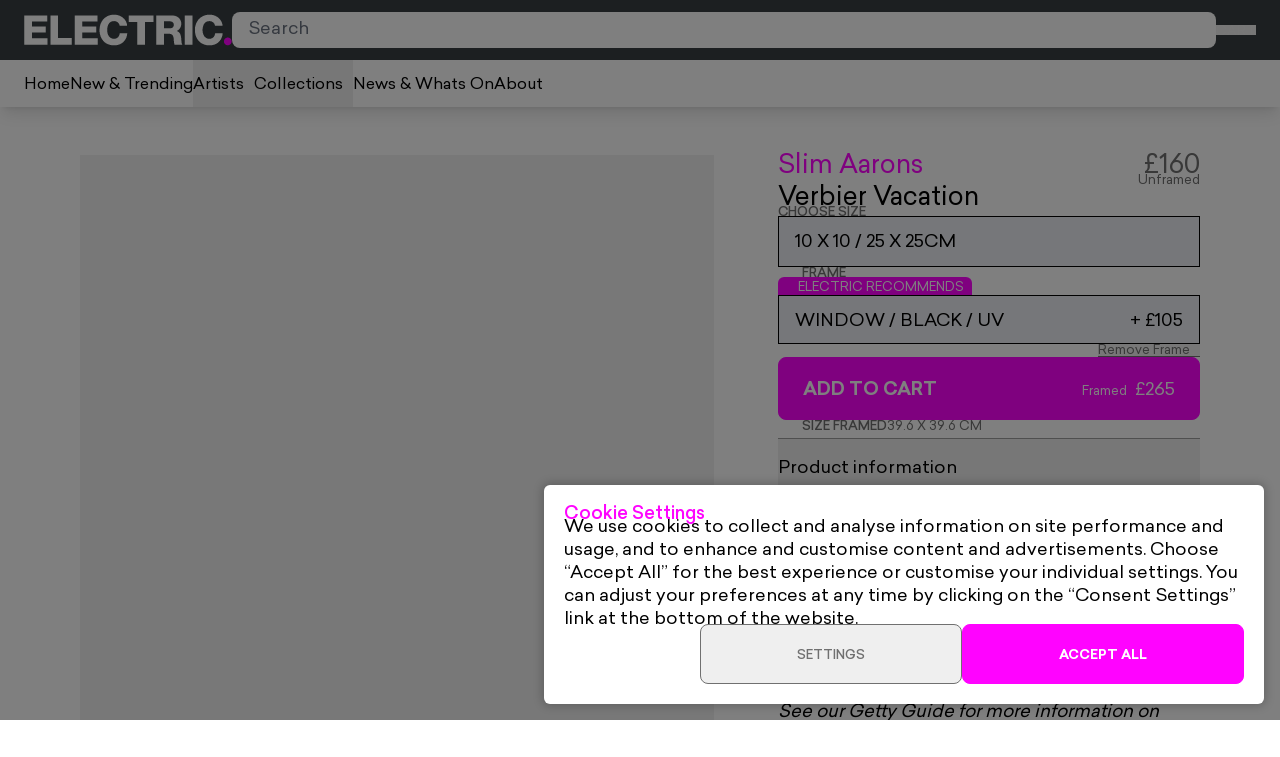

--- FILE ---
content_type: text/html
request_url: https://electricgallery.co.uk/products/verbier-vacation?Choose+Size=10+x+10+%2F+25+x+25cm
body_size: 44908
content:
<!DOCTYPE html><html lang="en"><head><meta charSet="utf-8"/><meta name="viewport" content="width=device-width,initial-scale=1"/><title>Verbier Vacation | Slim Aarons | Electric Gallery</title><link rel="canonical" href="https://electricgallery.co.uk/products/verbier-vacation?Choose+Size=10+x+10+%2F+25+x+25cm"/><meta name="description" content="Slim Aarons. Verbier Vacation (1964). C-Type Photographic Print. 25 x 25 cm. Open Edition. Unsigned"/><meta name="author" content="Electric Gallery"/><meta property="og:site_name" content="Electric Gallery"/><meta property="og:type" content="product"/><meta property="og:title" content="Verbier Vacation | Slim Aarons"/><meta property="og:description" content="Slim Aarons. Verbier Vacation (1964). C-Type Photographic Print. 25 x 25 cm. Open Edition. Unsigned"/><meta property="og:image" content="https://cdn.shopify.com/s/files/1/0502/7260/0252/products/52043433_final_online_1200x.jpg.webp?v=1660828989"/><meta name="twitter:card" content="summary"/><script type="application/ld+json">{"@context":"https://schema.org","@type":"Organization","name":"Electric Gallery","sameAs":["https://www.instagram.com/theelectricgallery/"],"url":"https://electricgallery.co.uk"}</script><link rel="stylesheet" href="https://cdn.shopify.com/oxygen-v2/25489/16467/33978/2869006/assets/app-9P_NvcEI.css"/><link rel="preload" as="font" href="https://cdn.shopify.com/oxygen-v2/25489/16467/33978/2869006/assets/Recoleta-SemiBold-BPkjW5gL.woff2" type="font/woff2" crossorigin="anonymous"/><link rel="preload" as="font" href="https://cdn.shopify.com/oxygen-v2/25489/16467/33978/2869006/assets/Sailec-Bold-ByyOszXS.woff2" type="font/woff2" crossorigin="anonymous"/><link rel="preload" as="font" href="https://cdn.shopify.com/oxygen-v2/25489/16467/33978/2869006/assets/Sailec-Medium-BsnDTguB.woff2" type="font/woff2" crossorigin="anonymous"/><link rel="preload" as="font" href="https://cdn.shopify.com/oxygen-v2/25489/16467/33978/2869006/assets/Sailec-Regular-BOr_D2DG.woff2" type="font/woff2" crossorigin="anonymous"/><link rel="preconnect" href="https://cdn.shopify.com"/><link rel="preconnect" href="https://shop.app"/><link rel="icon" type="image/svg+xml" href="/favicon.svg"/><link rel="icon" type="image/png" sizes="32x32" href="/favicon-32x32.png"/><link rel="icon" type="image/png" sizes="16x16" href="/favicon-16x16.png"/><link rel="apple-touch-icon" sizes="180x180" href="/apple-touch-icon.png"/><link rel="mask-icon" color="#ff03ff" href="/safari-pinned-tab.svg"/></head><body><header class="sticky left-0 top-0 z-50 w-full"><div class="flex h-[50px] items-center justify-between gap-6 bg-grey-750 px-4 py-3 text-white md:h-[auto] md:px-6"><div class="flex items-center gap-4 md:hidden"><button class="relative flex flex-col items-center gap-2 text-grey-50"><div class="aspect-square shrink-0 relative w-6 text-grey-400"><svg xmlns="http://www.w3.org/2000/svg" viewBox="0 0 20 20" width="20" height="20" fill="none" preserveAspectRatio="xMidYMid" class="absolute left-0 top-0 h-full w-full"><rect y="9.5" width="20" height="1" fill="currentColor"></rect><rect y="4.5" width="20" height="1" fill="currentColor"></rect><rect y="14.5" width="20" height="1" fill="currentColor"></rect></svg></div><div class="capsize uppercase font-normal font-sans text-sm hidden text-center md:block">Menu</div></button></div><div class="absolute left-1/2 top-1/2 max-w-[132px] -translate-x-1/2 -translate-y-1/2 sm:max-w-[156px] md:relative md:left-0 md:top-0 md:max-w-[208px] md:shrink-0 md:translate-x-0 md:translate-y-0"><a class="block w-full" href="/" data-discover="true"><svg id="Layer_1" xmlns="http://www.w3.org/2000/svg" viewBox="0 0 236 36" width="236" height="36" preserveAspectRatio="xMidYMid" class="shrink-0 w-full h-auto block"><path id="Path_3" d="M226.81,30.89c.03,2.41,1.97,4.35,4.38,4.38,2.43,0,4.42-1.95,4.47-4.38-.03-2.46-2.02-4.44-4.47-4.47-2.43.06-4.37,2.04-4.38,4.47h0Z" class="fill-pink"></path><path d="M26.25,1.57H.34v32.91h26.33v-7.22H8.91v-6.43h15.85v-6.67h-15.85v-5.64h17.34V1.57ZM54.22,27.07h-15.57V1.57h-8.67v32.91h24.24v-7.41h0ZM83.35,1.57h-25.92v32.91h26.33v-7.22h-17.75v-6.43h15.85v-6.67h-15.85v-5.64h17.34V1.57h0ZM117,13.18c-.02-.5-.07-1-.14-1.49-.48-2.22-1.51-4.28-2.98-6.01-3.02-3.28-7.33-5.09-11.79-4.94-4.59-.08-9,1.8-12.12,5.17-2.85,3.35-4.37,7.63-4.29,12.02,0,2,.19,8.3,4.89,12.96.7.69,1.46,1.32,2.28,1.86,2.79,1.71,6.01,2.58,9.27,2.52,5.92,0,9.09-2.33,10.86-4.06,2.56-2.54,4.06-5.95,4.2-9.56h-8.53c-.37,2.28-1.07,4.24-3.22,5.45-1.05.56-2.21.85-3.4.84-1.43.03-2.83-.4-4.01-1.21-2.75-1.86-3.31-5.31-3.45-6.2-.14-.85-.22-1.7-.23-2.56.01-1.4.21-2.8.61-4.15.47-1.63,1.91-5.83,7.13-5.83,3.17-.21,5.98,2.03,6.48,5.17h8.44ZM146.97,1.57h-28.15v7.37h9.75v25.54h8.67V8.94h9.74V1.57h0ZM150.14,1.57v32.91h8.58v-12.26h4.94c1.96.05,4.01.09,5.17,2,.5.91.82,1.91.93,2.94.12.69.2,1.4.23,2.1.06,1.39.22,2.78.47,4.15.07.38.19.74.37,1.07h8.86c-.7-1.17-.75-1.54-1.02-3.73-.28-2.42-.28-5.97-1.4-8.3-.79-1.6-2.21-2.8-3.91-3.31,2.41-1.05,4.19-3.17,4.8-5.73.2-.76.29-1.54.28-2.33.04-2.03-.6-4.02-1.82-5.64-1.26-1.72-3.5-3.54-8.16-3.82-.75-.05-1.49-.05-2.24-.05h-16.08ZM158.72,8.19h5.92c1.73.05,3.59.09,4.71,1.72.44.64.65,1.41.61,2.19.02.74-.14,1.48-.47,2.14-.98,1.77-2.89,1.82-4.66,1.86h-6.11v-7.92ZM191.11,1.57h-8.67v32.91h8.67V1.57ZM225.27,13.18c-.02-.5-.07-1-.14-1.49-.48-2.22-1.51-4.28-2.98-6.01-3.02-3.28-7.33-5.09-11.79-4.94-4.59-.08-9,1.8-12.12,5.17-2.85,3.35-4.37,7.63-4.29,12.03,0,2,.19,8.3,4.89,12.96.7.69,1.46,1.32,2.28,1.86,2.79,1.71,6.01,2.58,9.27,2.52,5.92,0,9.09-2.33,10.86-4.06,2.56-2.54,4.06-5.95,4.2-9.56h-8.53c-.37,2.28-1.07,4.24-3.22,5.45-1.05.56-2.21.85-3.4.84-1.43.03-2.83-.4-4.01-1.21-2.75-1.86-3.31-5.31-3.45-6.2-.14-.85-.22-1.7-.23-2.56.01-1.4.21-2.8.61-4.15.47-1.63,1.91-5.83,7.13-5.83,3.17-.21,5.98,2.03,6.48,5.17h8.43Z" class="fill-white"></path></svg></a></div><div class="hidden flex-1 md:block"><div class="relative"><form method="get" action="/?Choose+Size=10+x+10+%2F+25+x+25cm" data-discover="true"><label class="hidden">Search</label><input autoComplete="off" id=":Rlmp35:" role="combobox" aria-autocomplete="list" aria-haspopup="listbox" aria-expanded="false" data-active-item="true" name="q" placeholder="Search" class="relative z-0 h-9 w-full rounded-lg border-0 px-4 py-1 text-black text-base " type="search" value=""/><button class="absolute right-2 top-1/2 -translate-y-1/2"><div class="aspect-square shrink-0 relative w-5 text-grey-500"><svg xmlns="http://www.w3.org/2000/svg" viewBox="0 0 18.05 18.05" width="18.05" height="18.05" fill="none" preserveAspectRatio="xMidYMid" class="absolute left-0 top-0 h-full w-full"><path d="m13.26,11.67c2.39-3.27,1.68-7.86-1.59-10.26C8.4-.98,3.81-.26,1.42,3.01-.98,6.28-.26,10.87,3.01,13.26c2.58,1.89,6.09,1.89,8.67,0l4.79,4.79,1.59-1.59-4.79-4.79h0Zm-5.9.76c-2.8,0-5.06-2.27-5.06-5.06,0-2.8,2.27-5.06,5.06-5.06s5.06,2.27,5.06,5.06h0c0,2.8-2.27,5.06-5.06,5.06Z" fill="currentColor"></path></svg></div></button></form><div style="position:absolute;top:0;left:0;width:max-content"><div id=":R6mp35:" hidden="" data-dialog="" role="listbox" tabindex="-1" data-placing="true" class="relative z-10 max-h-[var(--popover-available-height)] overflow-hidden overflow-y-scroll rounded-lg bg-white text-grey-750 shadow-lg" style="position:relative;display:none"></div></div></div></div><ul class="flex items-center gap-4"><li class="block md:hidden"><button class="relative flex flex-col items-center gap-2 text-grey-50"><div class="aspect-square shrink-0 relative w-6 text-grey-400"><svg xmlns="http://www.w3.org/2000/svg" viewBox="0 0 18.05 18.05" width="18.05" height="18.05" fill="none" preserveAspectRatio="xMidYMid" class="absolute left-0 top-0 h-full w-full"><path d="m13.26,11.67c2.39-3.27,1.68-7.86-1.59-10.26C8.4-.98,3.81-.26,1.42,3.01-.98,6.28-.26,10.87,3.01,13.26c2.58,1.89,6.09,1.89,8.67,0l4.79,4.79,1.59-1.59-4.79-4.79h0Zm-5.9.76c-2.8,0-5.06-2.27-5.06-5.06,0-2.8,2.27-5.06,5.06-5.06s5.06,2.27,5.06,5.06h0c0,2.8-2.27,5.06-5.06,5.06Z" fill="currentColor"></path></svg></div><div class="capsize uppercase font-normal font-sans text-sm hidden text-center md:block">Search</div></button></li><li><button type="button" aria-haspopup="dialog" aria-expanded="false" aria-controls="radix-:R18p35:" data-state="closed" class="relative flex flex-col items-center gap-2 text-grey-50"><div class="aspect-square shrink-0 relative w-6 text-grey-400"><svg xmlns="http://www.w3.org/2000/svg" viewBox="0 0 16.15 20.16" width="16.15" height="20.16" fill="none" preserveAspectRatio="xMidYMid" class="absolute left-0 top-0 h-full w-full"><path d="m0,20.16h16.15l-.74-15.58h-3.35v-.5C12.1,1.86,10.33.04,8.1,0c-2.22-.04-4.05,1.74-4.08,3.96,0,.04,0,.08,0,.13v.5H.7l-.7,15.58ZM5.36,4.09c0-1.48,1.2-2.68,2.68-2.68s2.68,1.2,2.68,2.68v.5h-5.36v-.5Z" fill="currentColor"></path></svg></div><div class="capsize uppercase font-normal font-sans text-sm hidden text-center md:block">Cart</div></button></li></ul></div><nav aria-label="Main" data-orientation="horizontal" dir="ltr" class="hidden flex-col shadow-lg md:flex"><div style="position:relative"><ul data-orientation="horizontal" class="flex items-start gap-6 bg-white px-6 text-black" dir="ltr"><li><a data-radix-collection-item="" href="/" data-discover="true"><div class="flex py-4"><span class="block text-[16px] capsize">Home</span></div></a></li><li><a data-radix-collection-item="" href="/collections/new-in" data-discover="true"><div class="flex py-4"><span class="block text-[16px] capsize">New &amp; Trending</span></div></a></li><li><a data-radix-collection-item="" href="/artists" data-discover="true"><button id="radix-:R1935:-trigger-radix-:R1n935:" data-state="closed" aria-expanded="false" aria-controls="radix-:R1935:-content-radix-:R1n935:" class="flex items-center gap-1 py-4" data-radix-collection-item=""><span class="block text-[16px] capsize">Artists</span><div class="aspect-square shrink-0 relative w-2.5"><svg xmlns="http://www.w3.org/2000/svg" viewBox="0 0 11 6" width="11" height="6" fill="none" preserveAspectRatio="xMidYMid" class="absolute left-0 top-0 h-full w-full"><path d="m5.5,6L0,0h11l-5.5,6Z" fill="currentColor"></path></svg></div></button></a></li><li><a data-radix-collection-item="" href="/collections" data-discover="true"><button id="radix-:R1935:-trigger-radix-:R27935:" data-state="closed" aria-expanded="false" aria-controls="radix-:R1935:-content-radix-:R27935:" class="flex items-center gap-1 py-4" data-radix-collection-item=""><span class="block text-[16px] capsize">Collections</span><div class="aspect-square shrink-0 relative w-2.5"><svg xmlns="http://www.w3.org/2000/svg" viewBox="0 0 11 6" width="11" height="6" fill="none" preserveAspectRatio="xMidYMid" class="absolute left-0 top-0 h-full w-full"><path d="m5.5,6L0,0h11l-5.5,6Z" fill="currentColor"></path></svg></div></button></a></li><li><a data-radix-collection-item="" href="/news" data-discover="true"><div class="flex py-4"><span class="block text-[16px] capsize">News &amp; Whats On</span></div></a></li><li><a data-radix-collection-item="" href="/pages/about" data-discover="true"><div class="flex py-4"><span class="block text-[16px] capsize">About</span></div></a></li></ul></div></nav></header><main class="min-h-[calc(100vh_-_var(--header-height))]"><script type="application/ld+json">{"@context":"http://schema.org/","@type":"Product","name":"Verbier Vacation","url":"https://electricgallery.co.uk/products/verbier-vacation/","image":"https://cdn.shopify.com/s/files/1/0502/7260/0252/products/52043433_final_online_1200x.jpg.webp?v=1660828989","brand":{"@type":"Thing","name":"Slim Aarons","image":"https://cdn.shopify.com/s/files/1/0502/7260/0252/collections/Getty_Window_Graphic.LARGE.Black-7.jpg?v=1759765030"},"offers":[{"@type":"Offer","sku":"GETTY900","availability":"http://schema.org/InStock","price":"160.0","priceCurrency":"GBP","url":"https://electricgallery.co.uk/products/verbier-vacation?Choose+Size=10+x+10+%2F+25+x+25cm"},{"@type":"Offer","sku":"GETTY700","availability":"http://schema.org/InStock","price":"220.0","priceCurrency":"GBP","url":"https://electricgallery.co.uk/products/verbier-vacation?Choose+Size=12+x+12+%2F+30+x+30cm"},{"@type":"Offer","sku":"GETTY701","availability":"http://schema.org/InStock","price":"290.0","priceCurrency":"GBP","url":"https://electricgallery.co.uk/products/verbier-vacation?Choose+Size=16+x+16+%2F+41+x+41cm"},{"@type":"Offer","sku":"GETTY323","availability":"http://schema.org/InStock","price":"360.0","priceCurrency":"GBP","url":"https://electricgallery.co.uk/products/verbier-vacation?Choose+Size=20+x+20+%2F+51+x+51cm"},{"@type":"Offer","sku":"GETTY324","availability":"http://schema.org/InStock","price":"570.0","priceCurrency":"GBP","url":"https://electricgallery.co.uk/products/verbier-vacation?Choose+Size=30+x+30+%2F+76+x+76cm"},{"@type":"Offer","sku":"GETTY325","availability":"http://schema.org/InStock","price":"730.0","priceCurrency":"GBP","url":"https://electricgallery.co.uk/products/verbier-vacation?Choose+Size=40+x+40+%2F+102+x+102cm"}],"description":"Slim Aarons. Verbier Vacation (1964). C-Type Photographic Print. 25 x 25 cm. Open Edition. Unsigned"}</script><script type="application/ld+json">{"@context":"https://schema.org","@type":"VisualArtwork","name":"Verbier Vacation","creator":{"@type":"Person","name":"Slim Aarons"},"artMedium":"C-Type Photographic Print","artEdition":"Open Edition","dateCreated":1964,"image":"https://cdn.shopify.com/s/files/1/0502/7260/0252/products/52043433_final_online_1200x.jpg.webp?v=1660828989","offers":[{"@type":"Offer","sku":"GETTY900","availability":"http://schema.org/InStock","price":"160.0","priceCurrency":"GBP","url":"https://electricgallery.co.uk/products/verbier-vacation?Choose+Size=10+x+10+%2F+25+x+25cm"},{"@type":"Offer","sku":"GETTY700","availability":"http://schema.org/InStock","price":"220.0","priceCurrency":"GBP","url":"https://electricgallery.co.uk/products/verbier-vacation?Choose+Size=12+x+12+%2F+30+x+30cm"},{"@type":"Offer","sku":"GETTY701","availability":"http://schema.org/InStock","price":"290.0","priceCurrency":"GBP","url":"https://electricgallery.co.uk/products/verbier-vacation?Choose+Size=16+x+16+%2F+41+x+41cm"},{"@type":"Offer","sku":"GETTY323","availability":"http://schema.org/InStock","price":"360.0","priceCurrency":"GBP","url":"https://electricgallery.co.uk/products/verbier-vacation?Choose+Size=20+x+20+%2F+51+x+51cm"},{"@type":"Offer","sku":"GETTY324","availability":"http://schema.org/InStock","price":"570.0","priceCurrency":"GBP","url":"https://electricgallery.co.uk/products/verbier-vacation?Choose+Size=30+x+30+%2F+76+x+76cm"},{"@type":"Offer","sku":"GETTY325","availability":"http://schema.org/InStock","price":"730.0","priceCurrency":"GBP","url":"https://electricgallery.co.uk/products/verbier-vacation?Choose+Size=40+x+40+%2F+102+x+102cm"}]}</script><section class="relative py-[--sp] [--sp:theme(spacing.6)] md:[--sp:theme(spacing.12)]"><div class="mx-auto w-full px-5 xl:px-12"><div class="-mx-2.5 -mb-5 flex flex-row flex-wrap items-start lg:-mx-4 lg:-mb-8"><div class="px-2.5 pb-5 lg:px-4 lg:pb-8 w-full md:w-1/2 lg:w-3/5 md:sticky md:top-[--sticky-top]"><div class="mx-auto w-full max-w-[752px] xl:px-8"><div class="flex flex-col gap-2 md:gap-6"><div class="relative -mx-5 -mt-6 md:mx-0 md:mt-0"><div class="slider-container" style="position:relative" aria-label="Slider" role="group" aria-roledescription="carousel" id=":R2me35:" data-testid=":R2me35:"><div aria-live="polite" aria-atomic="true" style="position:absolute;width:1px;height:1px;overflow:hidden;padding:0;margin:-1px;clip:rect(0, 0, 0, 0);white-space:nowrap;border:0" tabindex="-1">Slide 1 of 5</div><div class="slider-frame relative z-0 border border-grey-50 bg-grey-50" style="overflow:hidden;width:100%;position:relative;outline:none;touch-action:pan-y;height:auto;transition:height 300ms ease-in-out;will-change:height;user-select:none" tabindex="-1" id=":R2me35:-slider-frame" data-testid=":R2me35:-slider-frame"><div class="slider-list" style="width:1500%;text-align:left;user-select:auto;transform:translateX(calc(-33.333333333333336% - 0px));display:flex"><div class="slide slide-current prev-cloned slide-visible" style="width:6.666666666666667%;height:auto;padding:0 0px;opacity:1" role="tabpanel"><div class="relative w-full max-h-[calc(80vh_-_60px)] min-w-[400px] bg-grey-50 md:max-h-none"><div class="pointer-events-none relative z-0 w-full" style="padding-bottom:100%"></div><div class="absolute inset-0 z-10"><div class="w-full h-full cursor-zoom-in"><div class="absolute inset-0 overflow-hidden bg-grey-50" style="--mount-px-size:0px;--frame-px-size:0px;--frame-color:#2e2e2e;--frame-shadow-depth:0.5px"><div class="bg-[var(--frame-color)] absolute left-1/2 top-1/2 -translate-x-1/2 -translate-y-1/2 overflow-hidden" style="width:0;height:0;box-shadow:0px 0px 0px 0px rgba(0,0,0,0.5)"><div class="frame-edge frame-edge-y frame-edge-t"></div><div class="frame-edge frame-edge-y frame-edge-b"></div><div class="frame-edge frame-edge-x frame-edge-l"></div><div class="frame-edge frame-edge-x frame-edge-r"></div><div class="absolute inset-[--frame-px-size] z-[4]" style="box-shadow:inset 0px 0px 0px 0px rgba(0,0,0,0.5)"></div><div class="absolute inset-[--frame-px-size] z-[2] bg-[#fefefe]"></div><div class="z-[5] absolute left-1/2 top-1/2 -translate-x-1/2 -translate-y-1/2" style="width:0;height:0"><div class="bevel-edge bevel-edge-y bevel-edge-t"></div><div class="bevel-edge bevel-edge-y bevel-edge-b"></div><div class="bevel-edge bevel-edge-x bevel-edge-l"></div><div class="bevel-edge bevel-edge-x bevel-edge-r"></div></div><div class="absolute left-1/2 top-1/2 -translate-x-1/2 -translate-y-1/2 overflow-hidden z-[3]" style="width:0;height:0"><div class="absolute inset-0 z-[2]" style="box-shadow:inset 0px 0px 0px 0px rgba(0,0,0,0.2)"></div><img alt="Verbier Vacation by Slim Aarons/Getty Images, 1964. Holiday-makers take the sun on a mountain top in Verbier. Open Edition C-Type Photographic Print. Square orientation. Available at Electric Gallery, London, UK." decoding="async" height="99.54285714285716" loading="lazy" sizes="(min-width: 768px) 50vw, 100vw" src="https://cdn.shopify.com/s/files/1/0502/7260/0252/products/52043433_final_online.jpg?v=1660828989&amp;width=100&amp;height=100&amp;crop=center" srcSet="https://cdn.shopify.com/s/files/1/0502/7260/0252/products/52043433_final_online.jpg?v=1660828989&amp;width=200&amp;height=199&amp;crop=center 200w, https://cdn.shopify.com/s/files/1/0502/7260/0252/products/52043433_final_online.jpg?v=1660828989&amp;width=400&amp;height=398&amp;crop=center 400w, https://cdn.shopify.com/s/files/1/0502/7260/0252/products/52043433_final_online.jpg?v=1660828989&amp;width=600&amp;height=597&amp;crop=center 600w, https://cdn.shopify.com/s/files/1/0502/7260/0252/products/52043433_final_online.jpg?v=1660828989&amp;width=800&amp;height=796&amp;crop=center 800w, https://cdn.shopify.com/s/files/1/0502/7260/0252/products/52043433_final_online.jpg?v=1660828989&amp;width=1000&amp;height=995&amp;crop=center 1000w, https://cdn.shopify.com/s/files/1/0502/7260/0252/products/52043433_final_online.jpg?v=1660828989&amp;width=1200&amp;height=1195&amp;crop=center 1200w, https://cdn.shopify.com/s/files/1/0502/7260/0252/products/52043433_final_online.jpg?v=1660828989&amp;width=1400&amp;height=1394&amp;crop=center 1400w, https://cdn.shopify.com/s/files/1/0502/7260/0252/products/52043433_final_online.jpg?v=1660828989&amp;width=1600&amp;height=1593&amp;crop=center 1600w" width="100" class="absolute left-0 top-0 !aspect-auto h-full w-full object-cover image z-[1]" style="width:100%;aspect-ratio:1750/1742"/></div></div></div></div></div></div></div><div class="slide prev-cloned slide-visible" style="width:6.666666666666667%;height:auto;padding:0 0px;opacity:1" role="tabpanel"><div class="relative w-full max-h-[calc(80vh_-_60px)] min-w-[400px] bg-grey-50 md:max-h-none"><div class="pointer-events-none relative z-0 w-full" style="padding-bottom:100%"></div><div class="absolute inset-0 z-10"><div class="w-full h-full cursor-zoom-in"><div class="absolute inset-0 image"><div class="absolute left-1/2 top-1/2 -translate-x-1/2 -translate-y-1/2 overflow-hidden" style="width:0;height:0"><img alt="Verbier Vacation by Slim Aarons/Getty Images, 1964. Holiday-makers take the sun on a mountain top in Verbier. Open Edition C-Type Photographic Print. Square orientation. Available at Electric Gallery, London, UK." decoding="async" height="99.54285714285716" loading="lazy" sizes="(min-width: 768px) 50vw, 100vw" src="https://cdn.shopify.com/s/files/1/0502/7260/0252/files/Slim_Aarons-verbier-vacation-photographic-print-1750x1742_671a3fb6-0d68-43c4-8459-bd4e998710e1.jpg?v=1759339690&amp;width=100&amp;height=100&amp;crop=center" srcSet="https://cdn.shopify.com/s/files/1/0502/7260/0252/files/Slim_Aarons-verbier-vacation-photographic-print-1750x1742_671a3fb6-0d68-43c4-8459-bd4e998710e1.jpg?v=1759339690&amp;width=200&amp;height=199&amp;crop=center 200w, https://cdn.shopify.com/s/files/1/0502/7260/0252/files/Slim_Aarons-verbier-vacation-photographic-print-1750x1742_671a3fb6-0d68-43c4-8459-bd4e998710e1.jpg?v=1759339690&amp;width=400&amp;height=398&amp;crop=center 400w, https://cdn.shopify.com/s/files/1/0502/7260/0252/files/Slim_Aarons-verbier-vacation-photographic-print-1750x1742_671a3fb6-0d68-43c4-8459-bd4e998710e1.jpg?v=1759339690&amp;width=600&amp;height=597&amp;crop=center 600w, https://cdn.shopify.com/s/files/1/0502/7260/0252/files/Slim_Aarons-verbier-vacation-photographic-print-1750x1742_671a3fb6-0d68-43c4-8459-bd4e998710e1.jpg?v=1759339690&amp;width=800&amp;height=796&amp;crop=center 800w, https://cdn.shopify.com/s/files/1/0502/7260/0252/files/Slim_Aarons-verbier-vacation-photographic-print-1750x1742_671a3fb6-0d68-43c4-8459-bd4e998710e1.jpg?v=1759339690&amp;width=1000&amp;height=995&amp;crop=center 1000w, https://cdn.shopify.com/s/files/1/0502/7260/0252/files/Slim_Aarons-verbier-vacation-photographic-print-1750x1742_671a3fb6-0d68-43c4-8459-bd4e998710e1.jpg?v=1759339690&amp;width=1200&amp;height=1195&amp;crop=center 1200w, https://cdn.shopify.com/s/files/1/0502/7260/0252/files/Slim_Aarons-verbier-vacation-photographic-print-1750x1742_671a3fb6-0d68-43c4-8459-bd4e998710e1.jpg?v=1759339690&amp;width=1400&amp;height=1394&amp;crop=center 1400w, https://cdn.shopify.com/s/files/1/0502/7260/0252/files/Slim_Aarons-verbier-vacation-photographic-print-1750x1742_671a3fb6-0d68-43c4-8459-bd4e998710e1.jpg?v=1759339690&amp;width=1600&amp;height=1593&amp;crop=center 1600w" width="100" class="absolute left-0 top-0 !aspect-auto h-full w-full object-cover" style="width:100%;aspect-ratio:1750/1742"/></div></div></div></div></div></div><div class="slide prev-cloned slide-visible" style="width:6.666666666666667%;height:auto;padding:0 0px;opacity:1" role="tabpanel"><div class="relative w-full max-h-[calc(80vh_-_60px)] min-w-[400px] bg-grey-50 md:max-h-none"><div class="pointer-events-none relative z-0 w-full" style="padding-bottom:100%"></div><div class="absolute inset-0 z-10"><div class="w-full h-full cursor-zoom-in"><div class="absolute inset-0 image"><div class="absolute left-1/2 top-1/2 -translate-x-1/2 -translate-y-1/2 overflow-hidden" style="width:0;height:0"><img alt="Close-up of Slim Aarons Getty Images embossing stamp on a certified photographic art print" decoding="async" height="100" loading="lazy" sizes="(min-width: 768px) 50vw, 100vw" src="https://cdn.shopify.com/s/files/1/0502/7260/0252/files/slim-aarons-getty-images-embossing-v1_3ac5200b-6d18-41af-adde-8360e7d6893b.jpg?v=1759850801&amp;width=100&amp;height=100&amp;crop=center" srcSet="https://cdn.shopify.com/s/files/1/0502/7260/0252/files/slim-aarons-getty-images-embossing-v1_3ac5200b-6d18-41af-adde-8360e7d6893b.jpg?v=1759850801&amp;width=200&amp;height=200&amp;crop=center 200w, https://cdn.shopify.com/s/files/1/0502/7260/0252/files/slim-aarons-getty-images-embossing-v1_3ac5200b-6d18-41af-adde-8360e7d6893b.jpg?v=1759850801&amp;width=400&amp;height=400&amp;crop=center 400w, https://cdn.shopify.com/s/files/1/0502/7260/0252/files/slim-aarons-getty-images-embossing-v1_3ac5200b-6d18-41af-adde-8360e7d6893b.jpg?v=1759850801&amp;width=600&amp;height=600&amp;crop=center 600w, https://cdn.shopify.com/s/files/1/0502/7260/0252/files/slim-aarons-getty-images-embossing-v1_3ac5200b-6d18-41af-adde-8360e7d6893b.jpg?v=1759850801&amp;width=800&amp;height=800&amp;crop=center 800w, https://cdn.shopify.com/s/files/1/0502/7260/0252/files/slim-aarons-getty-images-embossing-v1_3ac5200b-6d18-41af-adde-8360e7d6893b.jpg?v=1759850801&amp;width=1000&amp;height=1000&amp;crop=center 1000w" width="100" class="absolute left-0 top-0 !aspect-auto h-full w-full object-cover" style="width:100%;aspect-ratio:1080/1080"/></div></div></div></div></div></div><div class="slide prev-cloned slide-visible" style="width:6.666666666666667%;height:auto;padding:0 0px;opacity:1" role="tabpanel"><div class="relative w-full max-h-[calc(80vh_-_60px)] min-w-[400px] bg-grey-50 md:max-h-none"><div class="pointer-events-none relative z-0 w-full" style="padding-bottom:100%"></div><div class="absolute inset-0 z-10"><div class="w-full h-full cursor-zoom-in"><div class="absolute inset-0 image"><div class="absolute left-1/2 top-1/2 -translate-x-1/2 -translate-y-1/2 overflow-hidden" style="width:0;height:0"><img alt="Original Slim Aarons 35mm negatives from the Getty Images archive showing vintage photography slides. Exceptional clarity, colour, and detail in every print." decoding="async" height="100" loading="lazy" sizes="(min-width: 768px) 50vw, 100vw" src="https://cdn.shopify.com/s/files/1/0502/7260/0252/files/slim-aarons-getty-images-transparencies-v6_c6d1690b-60a4-4086-8e93-fdd2bf6b4704.jpg?v=1759850802&amp;width=100&amp;height=100&amp;crop=center" srcSet="https://cdn.shopify.com/s/files/1/0502/7260/0252/files/slim-aarons-getty-images-transparencies-v6_c6d1690b-60a4-4086-8e93-fdd2bf6b4704.jpg?v=1759850802&amp;width=200&amp;height=200&amp;crop=center 200w, https://cdn.shopify.com/s/files/1/0502/7260/0252/files/slim-aarons-getty-images-transparencies-v6_c6d1690b-60a4-4086-8e93-fdd2bf6b4704.jpg?v=1759850802&amp;width=400&amp;height=400&amp;crop=center 400w, https://cdn.shopify.com/s/files/1/0502/7260/0252/files/slim-aarons-getty-images-transparencies-v6_c6d1690b-60a4-4086-8e93-fdd2bf6b4704.jpg?v=1759850802&amp;width=600&amp;height=600&amp;crop=center 600w, https://cdn.shopify.com/s/files/1/0502/7260/0252/files/slim-aarons-getty-images-transparencies-v6_c6d1690b-60a4-4086-8e93-fdd2bf6b4704.jpg?v=1759850802&amp;width=800&amp;height=800&amp;crop=center 800w, https://cdn.shopify.com/s/files/1/0502/7260/0252/files/slim-aarons-getty-images-transparencies-v6_c6d1690b-60a4-4086-8e93-fdd2bf6b4704.jpg?v=1759850802&amp;width=1000&amp;height=1000&amp;crop=center 1000w" width="100" class="absolute left-0 top-0 !aspect-auto h-full w-full object-cover" style="width:100%;aspect-ratio:1080/1080"/></div></div></div></div></div></div><div class="slide prev-cloned slide-visible" style="width:6.666666666666667%;height:auto;padding:0 0px;opacity:1" role="tabpanel"><div class="relative w-full max-h-[calc(80vh_-_60px)] min-w-[400px] bg-grey-50 md:max-h-none"><div class="pointer-events-none relative z-0 w-full" style="padding-bottom:100%"></div><div class="absolute inset-0 z-10"><div class="w-full h-full cursor-zoom-in"><div class="absolute inset-0 image"><div class="absolute left-1/2 top-1/2 -translate-x-1/2 -translate-y-1/2 overflow-hidden" style="width:0;height:0"><img alt="Slim Aarons Palm Springs Party print example with Getty Images certificate of authenticity" decoding="async" height="100" loading="lazy" sizes="(min-width: 768px) 50vw, 100vw" src="https://cdn.shopify.com/s/files/1/0502/7260/0252/files/slim-aarons-palm-springs-party-example-certificate-of-authentication-v7_3d9882f1-9a39-42a4-97bd-efe81d25a355.jpg?v=1759850801&amp;width=100&amp;height=100&amp;crop=center" srcSet="https://cdn.shopify.com/s/files/1/0502/7260/0252/files/slim-aarons-palm-springs-party-example-certificate-of-authentication-v7_3d9882f1-9a39-42a4-97bd-efe81d25a355.jpg?v=1759850801&amp;width=200&amp;height=200&amp;crop=center 200w, https://cdn.shopify.com/s/files/1/0502/7260/0252/files/slim-aarons-palm-springs-party-example-certificate-of-authentication-v7_3d9882f1-9a39-42a4-97bd-efe81d25a355.jpg?v=1759850801&amp;width=400&amp;height=400&amp;crop=center 400w, https://cdn.shopify.com/s/files/1/0502/7260/0252/files/slim-aarons-palm-springs-party-example-certificate-of-authentication-v7_3d9882f1-9a39-42a4-97bd-efe81d25a355.jpg?v=1759850801&amp;width=600&amp;height=600&amp;crop=center 600w, https://cdn.shopify.com/s/files/1/0502/7260/0252/files/slim-aarons-palm-springs-party-example-certificate-of-authentication-v7_3d9882f1-9a39-42a4-97bd-efe81d25a355.jpg?v=1759850801&amp;width=800&amp;height=800&amp;crop=center 800w, https://cdn.shopify.com/s/files/1/0502/7260/0252/files/slim-aarons-palm-springs-party-example-certificate-of-authentication-v7_3d9882f1-9a39-42a4-97bd-efe81d25a355.jpg?v=1759850801&amp;width=1000&amp;height=1000&amp;crop=center 1000w" width="100" class="absolute left-0 top-0 !aspect-auto h-full w-full object-cover" style="width:100%;aspect-ratio:1080/1080"/></div></div></div></div></div></div><div class="slide slide-current slide-visible" style="width:6.666666666666667%;height:auto;padding:0 0px;opacity:1" id=":R2me35:-slide-1" role="tabpanel"><div class="relative w-full max-h-[calc(80vh_-_60px)] min-w-[400px] bg-grey-50 md:max-h-none"><div class="pointer-events-none relative z-0 w-full" style="padding-bottom:100%"></div><div class="absolute inset-0 z-10"><div class="w-full h-full cursor-zoom-in"><div class="absolute inset-0 overflow-hidden bg-grey-50" style="--mount-px-size:0px;--frame-px-size:0px;--frame-color:#2e2e2e;--frame-shadow-depth:0.5px"><div class="bg-[var(--frame-color)] absolute left-1/2 top-1/2 -translate-x-1/2 -translate-y-1/2 overflow-hidden" style="width:0;height:0;box-shadow:0px 0px 0px 0px rgba(0,0,0,0.5)"><div class="frame-edge frame-edge-y frame-edge-t"></div><div class="frame-edge frame-edge-y frame-edge-b"></div><div class="frame-edge frame-edge-x frame-edge-l"></div><div class="frame-edge frame-edge-x frame-edge-r"></div><div class="absolute inset-[--frame-px-size] z-[4]" style="box-shadow:inset 0px 0px 0px 0px rgba(0,0,0,0.5)"></div><div class="absolute inset-[--frame-px-size] z-[2] bg-[#fefefe]"></div><div class="z-[5] absolute left-1/2 top-1/2 -translate-x-1/2 -translate-y-1/2" style="width:0;height:0"><div class="bevel-edge bevel-edge-y bevel-edge-t"></div><div class="bevel-edge bevel-edge-y bevel-edge-b"></div><div class="bevel-edge bevel-edge-x bevel-edge-l"></div><div class="bevel-edge bevel-edge-x bevel-edge-r"></div></div><div class="absolute left-1/2 top-1/2 -translate-x-1/2 -translate-y-1/2 overflow-hidden z-[3]" style="width:0;height:0"><div class="absolute inset-0 z-[2]" style="box-shadow:inset 0px 0px 0px 0px rgba(0,0,0,0.2)"></div><img alt="Verbier Vacation by Slim Aarons/Getty Images, 1964. Holiday-makers take the sun on a mountain top in Verbier. Open Edition C-Type Photographic Print. Square orientation. Available at Electric Gallery, London, UK." decoding="async" height="99.54285714285716" loading="lazy" sizes="(min-width: 768px) 50vw, 100vw" src="https://cdn.shopify.com/s/files/1/0502/7260/0252/products/52043433_final_online.jpg?v=1660828989&amp;width=100&amp;height=100&amp;crop=center" srcSet="https://cdn.shopify.com/s/files/1/0502/7260/0252/products/52043433_final_online.jpg?v=1660828989&amp;width=200&amp;height=199&amp;crop=center 200w, https://cdn.shopify.com/s/files/1/0502/7260/0252/products/52043433_final_online.jpg?v=1660828989&amp;width=400&amp;height=398&amp;crop=center 400w, https://cdn.shopify.com/s/files/1/0502/7260/0252/products/52043433_final_online.jpg?v=1660828989&amp;width=600&amp;height=597&amp;crop=center 600w, https://cdn.shopify.com/s/files/1/0502/7260/0252/products/52043433_final_online.jpg?v=1660828989&amp;width=800&amp;height=796&amp;crop=center 800w, https://cdn.shopify.com/s/files/1/0502/7260/0252/products/52043433_final_online.jpg?v=1660828989&amp;width=1000&amp;height=995&amp;crop=center 1000w, https://cdn.shopify.com/s/files/1/0502/7260/0252/products/52043433_final_online.jpg?v=1660828989&amp;width=1200&amp;height=1195&amp;crop=center 1200w, https://cdn.shopify.com/s/files/1/0502/7260/0252/products/52043433_final_online.jpg?v=1660828989&amp;width=1400&amp;height=1394&amp;crop=center 1400w, https://cdn.shopify.com/s/files/1/0502/7260/0252/products/52043433_final_online.jpg?v=1660828989&amp;width=1600&amp;height=1593&amp;crop=center 1600w" width="100" class="absolute left-0 top-0 !aspect-auto h-full w-full object-cover image z-[1]" style="width:100%;aspect-ratio:1750/1742"/></div></div></div></div></div></div></div><div class="slide slide-visible" style="width:6.666666666666667%;height:auto;padding:0 0px;opacity:1" id=":R2me35:-slide-2" role="tabpanel"><div class="relative w-full max-h-[calc(80vh_-_60px)] min-w-[400px] bg-grey-50 md:max-h-none"><div class="pointer-events-none relative z-0 w-full" style="padding-bottom:100%"></div><div class="absolute inset-0 z-10"><div class="w-full h-full cursor-zoom-in"><div class="absolute inset-0 image"><div class="absolute left-1/2 top-1/2 -translate-x-1/2 -translate-y-1/2 overflow-hidden" style="width:0;height:0"><img alt="Verbier Vacation by Slim Aarons/Getty Images, 1964. Holiday-makers take the sun on a mountain top in Verbier. Open Edition C-Type Photographic Print. Square orientation. Available at Electric Gallery, London, UK." decoding="async" height="99.54285714285716" loading="lazy" sizes="(min-width: 768px) 50vw, 100vw" src="https://cdn.shopify.com/s/files/1/0502/7260/0252/files/Slim_Aarons-verbier-vacation-photographic-print-1750x1742_671a3fb6-0d68-43c4-8459-bd4e998710e1.jpg?v=1759339690&amp;width=100&amp;height=100&amp;crop=center" srcSet="https://cdn.shopify.com/s/files/1/0502/7260/0252/files/Slim_Aarons-verbier-vacation-photographic-print-1750x1742_671a3fb6-0d68-43c4-8459-bd4e998710e1.jpg?v=1759339690&amp;width=200&amp;height=199&amp;crop=center 200w, https://cdn.shopify.com/s/files/1/0502/7260/0252/files/Slim_Aarons-verbier-vacation-photographic-print-1750x1742_671a3fb6-0d68-43c4-8459-bd4e998710e1.jpg?v=1759339690&amp;width=400&amp;height=398&amp;crop=center 400w, https://cdn.shopify.com/s/files/1/0502/7260/0252/files/Slim_Aarons-verbier-vacation-photographic-print-1750x1742_671a3fb6-0d68-43c4-8459-bd4e998710e1.jpg?v=1759339690&amp;width=600&amp;height=597&amp;crop=center 600w, https://cdn.shopify.com/s/files/1/0502/7260/0252/files/Slim_Aarons-verbier-vacation-photographic-print-1750x1742_671a3fb6-0d68-43c4-8459-bd4e998710e1.jpg?v=1759339690&amp;width=800&amp;height=796&amp;crop=center 800w, https://cdn.shopify.com/s/files/1/0502/7260/0252/files/Slim_Aarons-verbier-vacation-photographic-print-1750x1742_671a3fb6-0d68-43c4-8459-bd4e998710e1.jpg?v=1759339690&amp;width=1000&amp;height=995&amp;crop=center 1000w, https://cdn.shopify.com/s/files/1/0502/7260/0252/files/Slim_Aarons-verbier-vacation-photographic-print-1750x1742_671a3fb6-0d68-43c4-8459-bd4e998710e1.jpg?v=1759339690&amp;width=1200&amp;height=1195&amp;crop=center 1200w, https://cdn.shopify.com/s/files/1/0502/7260/0252/files/Slim_Aarons-verbier-vacation-photographic-print-1750x1742_671a3fb6-0d68-43c4-8459-bd4e998710e1.jpg?v=1759339690&amp;width=1400&amp;height=1394&amp;crop=center 1400w, https://cdn.shopify.com/s/files/1/0502/7260/0252/files/Slim_Aarons-verbier-vacation-photographic-print-1750x1742_671a3fb6-0d68-43c4-8459-bd4e998710e1.jpg?v=1759339690&amp;width=1600&amp;height=1593&amp;crop=center 1600w" width="100" class="absolute left-0 top-0 !aspect-auto h-full w-full object-cover" style="width:100%;aspect-ratio:1750/1742"/></div></div></div></div></div></div><div class="slide slide-visible" style="width:6.666666666666667%;height:auto;padding:0 0px;opacity:1" id=":R2me35:-slide-3" role="tabpanel"><div class="relative w-full max-h-[calc(80vh_-_60px)] min-w-[400px] bg-grey-50 md:max-h-none"><div class="pointer-events-none relative z-0 w-full" style="padding-bottom:100%"></div><div class="absolute inset-0 z-10"><div class="w-full h-full cursor-zoom-in"><div class="absolute inset-0 image"><div class="absolute left-1/2 top-1/2 -translate-x-1/2 -translate-y-1/2 overflow-hidden" style="width:0;height:0"><img alt="Close-up of Slim Aarons Getty Images embossing stamp on a certified photographic art print" decoding="async" height="100" loading="lazy" sizes="(min-width: 768px) 50vw, 100vw" src="https://cdn.shopify.com/s/files/1/0502/7260/0252/files/slim-aarons-getty-images-embossing-v1_3ac5200b-6d18-41af-adde-8360e7d6893b.jpg?v=1759850801&amp;width=100&amp;height=100&amp;crop=center" srcSet="https://cdn.shopify.com/s/files/1/0502/7260/0252/files/slim-aarons-getty-images-embossing-v1_3ac5200b-6d18-41af-adde-8360e7d6893b.jpg?v=1759850801&amp;width=200&amp;height=200&amp;crop=center 200w, https://cdn.shopify.com/s/files/1/0502/7260/0252/files/slim-aarons-getty-images-embossing-v1_3ac5200b-6d18-41af-adde-8360e7d6893b.jpg?v=1759850801&amp;width=400&amp;height=400&amp;crop=center 400w, https://cdn.shopify.com/s/files/1/0502/7260/0252/files/slim-aarons-getty-images-embossing-v1_3ac5200b-6d18-41af-adde-8360e7d6893b.jpg?v=1759850801&amp;width=600&amp;height=600&amp;crop=center 600w, https://cdn.shopify.com/s/files/1/0502/7260/0252/files/slim-aarons-getty-images-embossing-v1_3ac5200b-6d18-41af-adde-8360e7d6893b.jpg?v=1759850801&amp;width=800&amp;height=800&amp;crop=center 800w, https://cdn.shopify.com/s/files/1/0502/7260/0252/files/slim-aarons-getty-images-embossing-v1_3ac5200b-6d18-41af-adde-8360e7d6893b.jpg?v=1759850801&amp;width=1000&amp;height=1000&amp;crop=center 1000w" width="100" class="absolute left-0 top-0 !aspect-auto h-full w-full object-cover" style="width:100%;aspect-ratio:1080/1080"/></div></div></div></div></div></div><div class="slide slide-visible" style="width:6.666666666666667%;height:auto;padding:0 0px;opacity:1" id=":R2me35:-slide-4" role="tabpanel"><div class="relative w-full max-h-[calc(80vh_-_60px)] min-w-[400px] bg-grey-50 md:max-h-none"><div class="pointer-events-none relative z-0 w-full" style="padding-bottom:100%"></div><div class="absolute inset-0 z-10"><div class="w-full h-full cursor-zoom-in"><div class="absolute inset-0 image"><div class="absolute left-1/2 top-1/2 -translate-x-1/2 -translate-y-1/2 overflow-hidden" style="width:0;height:0"><img alt="Original Slim Aarons 35mm negatives from the Getty Images archive showing vintage photography slides. Exceptional clarity, colour, and detail in every print." decoding="async" height="100" loading="lazy" sizes="(min-width: 768px) 50vw, 100vw" src="https://cdn.shopify.com/s/files/1/0502/7260/0252/files/slim-aarons-getty-images-transparencies-v6_c6d1690b-60a4-4086-8e93-fdd2bf6b4704.jpg?v=1759850802&amp;width=100&amp;height=100&amp;crop=center" srcSet="https://cdn.shopify.com/s/files/1/0502/7260/0252/files/slim-aarons-getty-images-transparencies-v6_c6d1690b-60a4-4086-8e93-fdd2bf6b4704.jpg?v=1759850802&amp;width=200&amp;height=200&amp;crop=center 200w, https://cdn.shopify.com/s/files/1/0502/7260/0252/files/slim-aarons-getty-images-transparencies-v6_c6d1690b-60a4-4086-8e93-fdd2bf6b4704.jpg?v=1759850802&amp;width=400&amp;height=400&amp;crop=center 400w, https://cdn.shopify.com/s/files/1/0502/7260/0252/files/slim-aarons-getty-images-transparencies-v6_c6d1690b-60a4-4086-8e93-fdd2bf6b4704.jpg?v=1759850802&amp;width=600&amp;height=600&amp;crop=center 600w, https://cdn.shopify.com/s/files/1/0502/7260/0252/files/slim-aarons-getty-images-transparencies-v6_c6d1690b-60a4-4086-8e93-fdd2bf6b4704.jpg?v=1759850802&amp;width=800&amp;height=800&amp;crop=center 800w, https://cdn.shopify.com/s/files/1/0502/7260/0252/files/slim-aarons-getty-images-transparencies-v6_c6d1690b-60a4-4086-8e93-fdd2bf6b4704.jpg?v=1759850802&amp;width=1000&amp;height=1000&amp;crop=center 1000w" width="100" class="absolute left-0 top-0 !aspect-auto h-full w-full object-cover" style="width:100%;aspect-ratio:1080/1080"/></div></div></div></div></div></div><div class="slide slide-visible" style="width:6.666666666666667%;height:auto;padding:0 0px;opacity:1" id=":R2me35:-slide-5" role="tabpanel"><div class="relative w-full max-h-[calc(80vh_-_60px)] min-w-[400px] bg-grey-50 md:max-h-none"><div class="pointer-events-none relative z-0 w-full" style="padding-bottom:100%"></div><div class="absolute inset-0 z-10"><div class="w-full h-full cursor-zoom-in"><div class="absolute inset-0 image"><div class="absolute left-1/2 top-1/2 -translate-x-1/2 -translate-y-1/2 overflow-hidden" style="width:0;height:0"><img alt="Slim Aarons Palm Springs Party print example with Getty Images certificate of authenticity" decoding="async" height="100" loading="lazy" sizes="(min-width: 768px) 50vw, 100vw" src="https://cdn.shopify.com/s/files/1/0502/7260/0252/files/slim-aarons-palm-springs-party-example-certificate-of-authentication-v7_3d9882f1-9a39-42a4-97bd-efe81d25a355.jpg?v=1759850801&amp;width=100&amp;height=100&amp;crop=center" srcSet="https://cdn.shopify.com/s/files/1/0502/7260/0252/files/slim-aarons-palm-springs-party-example-certificate-of-authentication-v7_3d9882f1-9a39-42a4-97bd-efe81d25a355.jpg?v=1759850801&amp;width=200&amp;height=200&amp;crop=center 200w, https://cdn.shopify.com/s/files/1/0502/7260/0252/files/slim-aarons-palm-springs-party-example-certificate-of-authentication-v7_3d9882f1-9a39-42a4-97bd-efe81d25a355.jpg?v=1759850801&amp;width=400&amp;height=400&amp;crop=center 400w, https://cdn.shopify.com/s/files/1/0502/7260/0252/files/slim-aarons-palm-springs-party-example-certificate-of-authentication-v7_3d9882f1-9a39-42a4-97bd-efe81d25a355.jpg?v=1759850801&amp;width=600&amp;height=600&amp;crop=center 600w, https://cdn.shopify.com/s/files/1/0502/7260/0252/files/slim-aarons-palm-springs-party-example-certificate-of-authentication-v7_3d9882f1-9a39-42a4-97bd-efe81d25a355.jpg?v=1759850801&amp;width=800&amp;height=800&amp;crop=center 800w, https://cdn.shopify.com/s/files/1/0502/7260/0252/files/slim-aarons-palm-springs-party-example-certificate-of-authentication-v7_3d9882f1-9a39-42a4-97bd-efe81d25a355.jpg?v=1759850801&amp;width=1000&amp;height=1000&amp;crop=center 1000w" width="100" class="absolute left-0 top-0 !aspect-auto h-full w-full object-cover" style="width:100%;aspect-ratio:1080/1080"/></div></div></div></div></div></div><div class="slide slide-current next-cloned slide-visible" style="width:6.666666666666667%;height:auto;padding:0 0px;opacity:1" role="tabpanel"><div class="relative w-full max-h-[calc(80vh_-_60px)] min-w-[400px] bg-grey-50 md:max-h-none"><div class="pointer-events-none relative z-0 w-full" style="padding-bottom:100%"></div><div class="absolute inset-0 z-10"><div class="w-full h-full cursor-zoom-in"><div class="absolute inset-0 overflow-hidden bg-grey-50" style="--mount-px-size:0px;--frame-px-size:0px;--frame-color:#2e2e2e;--frame-shadow-depth:0.5px"><div class="bg-[var(--frame-color)] absolute left-1/2 top-1/2 -translate-x-1/2 -translate-y-1/2 overflow-hidden" style="width:0;height:0;box-shadow:0px 0px 0px 0px rgba(0,0,0,0.5)"><div class="frame-edge frame-edge-y frame-edge-t"></div><div class="frame-edge frame-edge-y frame-edge-b"></div><div class="frame-edge frame-edge-x frame-edge-l"></div><div class="frame-edge frame-edge-x frame-edge-r"></div><div class="absolute inset-[--frame-px-size] z-[4]" style="box-shadow:inset 0px 0px 0px 0px rgba(0,0,0,0.5)"></div><div class="absolute inset-[--frame-px-size] z-[2] bg-[#fefefe]"></div><div class="z-[5] absolute left-1/2 top-1/2 -translate-x-1/2 -translate-y-1/2" style="width:0;height:0"><div class="bevel-edge bevel-edge-y bevel-edge-t"></div><div class="bevel-edge bevel-edge-y bevel-edge-b"></div><div class="bevel-edge bevel-edge-x bevel-edge-l"></div><div class="bevel-edge bevel-edge-x bevel-edge-r"></div></div><div class="absolute left-1/2 top-1/2 -translate-x-1/2 -translate-y-1/2 overflow-hidden z-[3]" style="width:0;height:0"><div class="absolute inset-0 z-[2]" style="box-shadow:inset 0px 0px 0px 0px rgba(0,0,0,0.2)"></div><img alt="Verbier Vacation by Slim Aarons/Getty Images, 1964. Holiday-makers take the sun on a mountain top in Verbier. Open Edition C-Type Photographic Print. Square orientation. Available at Electric Gallery, London, UK." decoding="async" height="99.54285714285716" loading="lazy" sizes="(min-width: 768px) 50vw, 100vw" src="https://cdn.shopify.com/s/files/1/0502/7260/0252/products/52043433_final_online.jpg?v=1660828989&amp;width=100&amp;height=100&amp;crop=center" srcSet="https://cdn.shopify.com/s/files/1/0502/7260/0252/products/52043433_final_online.jpg?v=1660828989&amp;width=200&amp;height=199&amp;crop=center 200w, https://cdn.shopify.com/s/files/1/0502/7260/0252/products/52043433_final_online.jpg?v=1660828989&amp;width=400&amp;height=398&amp;crop=center 400w, https://cdn.shopify.com/s/files/1/0502/7260/0252/products/52043433_final_online.jpg?v=1660828989&amp;width=600&amp;height=597&amp;crop=center 600w, https://cdn.shopify.com/s/files/1/0502/7260/0252/products/52043433_final_online.jpg?v=1660828989&amp;width=800&amp;height=796&amp;crop=center 800w, https://cdn.shopify.com/s/files/1/0502/7260/0252/products/52043433_final_online.jpg?v=1660828989&amp;width=1000&amp;height=995&amp;crop=center 1000w, https://cdn.shopify.com/s/files/1/0502/7260/0252/products/52043433_final_online.jpg?v=1660828989&amp;width=1200&amp;height=1195&amp;crop=center 1200w, https://cdn.shopify.com/s/files/1/0502/7260/0252/products/52043433_final_online.jpg?v=1660828989&amp;width=1400&amp;height=1394&amp;crop=center 1400w, https://cdn.shopify.com/s/files/1/0502/7260/0252/products/52043433_final_online.jpg?v=1660828989&amp;width=1600&amp;height=1593&amp;crop=center 1600w" width="100" class="absolute left-0 top-0 !aspect-auto h-full w-full object-cover image z-[1]" style="width:100%;aspect-ratio:1750/1742"/></div></div></div></div></div></div></div><div class="slide next-cloned slide-visible" style="width:6.666666666666667%;height:auto;padding:0 0px;opacity:1" role="tabpanel"><div class="relative w-full max-h-[calc(80vh_-_60px)] min-w-[400px] bg-grey-50 md:max-h-none"><div class="pointer-events-none relative z-0 w-full" style="padding-bottom:100%"></div><div class="absolute inset-0 z-10"><div class="w-full h-full cursor-zoom-in"><div class="absolute inset-0 image"><div class="absolute left-1/2 top-1/2 -translate-x-1/2 -translate-y-1/2 overflow-hidden" style="width:0;height:0"><img alt="Verbier Vacation by Slim Aarons/Getty Images, 1964. Holiday-makers take the sun on a mountain top in Verbier. Open Edition C-Type Photographic Print. Square orientation. Available at Electric Gallery, London, UK." decoding="async" height="99.54285714285716" loading="lazy" sizes="(min-width: 768px) 50vw, 100vw" src="https://cdn.shopify.com/s/files/1/0502/7260/0252/files/Slim_Aarons-verbier-vacation-photographic-print-1750x1742_671a3fb6-0d68-43c4-8459-bd4e998710e1.jpg?v=1759339690&amp;width=100&amp;height=100&amp;crop=center" srcSet="https://cdn.shopify.com/s/files/1/0502/7260/0252/files/Slim_Aarons-verbier-vacation-photographic-print-1750x1742_671a3fb6-0d68-43c4-8459-bd4e998710e1.jpg?v=1759339690&amp;width=200&amp;height=199&amp;crop=center 200w, https://cdn.shopify.com/s/files/1/0502/7260/0252/files/Slim_Aarons-verbier-vacation-photographic-print-1750x1742_671a3fb6-0d68-43c4-8459-bd4e998710e1.jpg?v=1759339690&amp;width=400&amp;height=398&amp;crop=center 400w, https://cdn.shopify.com/s/files/1/0502/7260/0252/files/Slim_Aarons-verbier-vacation-photographic-print-1750x1742_671a3fb6-0d68-43c4-8459-bd4e998710e1.jpg?v=1759339690&amp;width=600&amp;height=597&amp;crop=center 600w, https://cdn.shopify.com/s/files/1/0502/7260/0252/files/Slim_Aarons-verbier-vacation-photographic-print-1750x1742_671a3fb6-0d68-43c4-8459-bd4e998710e1.jpg?v=1759339690&amp;width=800&amp;height=796&amp;crop=center 800w, https://cdn.shopify.com/s/files/1/0502/7260/0252/files/Slim_Aarons-verbier-vacation-photographic-print-1750x1742_671a3fb6-0d68-43c4-8459-bd4e998710e1.jpg?v=1759339690&amp;width=1000&amp;height=995&amp;crop=center 1000w, https://cdn.shopify.com/s/files/1/0502/7260/0252/files/Slim_Aarons-verbier-vacation-photographic-print-1750x1742_671a3fb6-0d68-43c4-8459-bd4e998710e1.jpg?v=1759339690&amp;width=1200&amp;height=1195&amp;crop=center 1200w, https://cdn.shopify.com/s/files/1/0502/7260/0252/files/Slim_Aarons-verbier-vacation-photographic-print-1750x1742_671a3fb6-0d68-43c4-8459-bd4e998710e1.jpg?v=1759339690&amp;width=1400&amp;height=1394&amp;crop=center 1400w, https://cdn.shopify.com/s/files/1/0502/7260/0252/files/Slim_Aarons-verbier-vacation-photographic-print-1750x1742_671a3fb6-0d68-43c4-8459-bd4e998710e1.jpg?v=1759339690&amp;width=1600&amp;height=1593&amp;crop=center 1600w" width="100" class="absolute left-0 top-0 !aspect-auto h-full w-full object-cover" style="width:100%;aspect-ratio:1750/1742"/></div></div></div></div></div></div><div class="slide next-cloned slide-visible" style="width:6.666666666666667%;height:auto;padding:0 0px;opacity:1" role="tabpanel"><div class="relative w-full max-h-[calc(80vh_-_60px)] min-w-[400px] bg-grey-50 md:max-h-none"><div class="pointer-events-none relative z-0 w-full" style="padding-bottom:100%"></div><div class="absolute inset-0 z-10"><div class="w-full h-full cursor-zoom-in"><div class="absolute inset-0 image"><div class="absolute left-1/2 top-1/2 -translate-x-1/2 -translate-y-1/2 overflow-hidden" style="width:0;height:0"><img alt="Close-up of Slim Aarons Getty Images embossing stamp on a certified photographic art print" decoding="async" height="100" loading="lazy" sizes="(min-width: 768px) 50vw, 100vw" src="https://cdn.shopify.com/s/files/1/0502/7260/0252/files/slim-aarons-getty-images-embossing-v1_3ac5200b-6d18-41af-adde-8360e7d6893b.jpg?v=1759850801&amp;width=100&amp;height=100&amp;crop=center" srcSet="https://cdn.shopify.com/s/files/1/0502/7260/0252/files/slim-aarons-getty-images-embossing-v1_3ac5200b-6d18-41af-adde-8360e7d6893b.jpg?v=1759850801&amp;width=200&amp;height=200&amp;crop=center 200w, https://cdn.shopify.com/s/files/1/0502/7260/0252/files/slim-aarons-getty-images-embossing-v1_3ac5200b-6d18-41af-adde-8360e7d6893b.jpg?v=1759850801&amp;width=400&amp;height=400&amp;crop=center 400w, https://cdn.shopify.com/s/files/1/0502/7260/0252/files/slim-aarons-getty-images-embossing-v1_3ac5200b-6d18-41af-adde-8360e7d6893b.jpg?v=1759850801&amp;width=600&amp;height=600&amp;crop=center 600w, https://cdn.shopify.com/s/files/1/0502/7260/0252/files/slim-aarons-getty-images-embossing-v1_3ac5200b-6d18-41af-adde-8360e7d6893b.jpg?v=1759850801&amp;width=800&amp;height=800&amp;crop=center 800w, https://cdn.shopify.com/s/files/1/0502/7260/0252/files/slim-aarons-getty-images-embossing-v1_3ac5200b-6d18-41af-adde-8360e7d6893b.jpg?v=1759850801&amp;width=1000&amp;height=1000&amp;crop=center 1000w" width="100" class="absolute left-0 top-0 !aspect-auto h-full w-full object-cover" style="width:100%;aspect-ratio:1080/1080"/></div></div></div></div></div></div><div class="slide next-cloned slide-visible" style="width:6.666666666666667%;height:auto;padding:0 0px;opacity:1" role="tabpanel"><div class="relative w-full max-h-[calc(80vh_-_60px)] min-w-[400px] bg-grey-50 md:max-h-none"><div class="pointer-events-none relative z-0 w-full" style="padding-bottom:100%"></div><div class="absolute inset-0 z-10"><div class="w-full h-full cursor-zoom-in"><div class="absolute inset-0 image"><div class="absolute left-1/2 top-1/2 -translate-x-1/2 -translate-y-1/2 overflow-hidden" style="width:0;height:0"><img alt="Original Slim Aarons 35mm negatives from the Getty Images archive showing vintage photography slides. Exceptional clarity, colour, and detail in every print." decoding="async" height="100" loading="lazy" sizes="(min-width: 768px) 50vw, 100vw" src="https://cdn.shopify.com/s/files/1/0502/7260/0252/files/slim-aarons-getty-images-transparencies-v6_c6d1690b-60a4-4086-8e93-fdd2bf6b4704.jpg?v=1759850802&amp;width=100&amp;height=100&amp;crop=center" srcSet="https://cdn.shopify.com/s/files/1/0502/7260/0252/files/slim-aarons-getty-images-transparencies-v6_c6d1690b-60a4-4086-8e93-fdd2bf6b4704.jpg?v=1759850802&amp;width=200&amp;height=200&amp;crop=center 200w, https://cdn.shopify.com/s/files/1/0502/7260/0252/files/slim-aarons-getty-images-transparencies-v6_c6d1690b-60a4-4086-8e93-fdd2bf6b4704.jpg?v=1759850802&amp;width=400&amp;height=400&amp;crop=center 400w, https://cdn.shopify.com/s/files/1/0502/7260/0252/files/slim-aarons-getty-images-transparencies-v6_c6d1690b-60a4-4086-8e93-fdd2bf6b4704.jpg?v=1759850802&amp;width=600&amp;height=600&amp;crop=center 600w, https://cdn.shopify.com/s/files/1/0502/7260/0252/files/slim-aarons-getty-images-transparencies-v6_c6d1690b-60a4-4086-8e93-fdd2bf6b4704.jpg?v=1759850802&amp;width=800&amp;height=800&amp;crop=center 800w, https://cdn.shopify.com/s/files/1/0502/7260/0252/files/slim-aarons-getty-images-transparencies-v6_c6d1690b-60a4-4086-8e93-fdd2bf6b4704.jpg?v=1759850802&amp;width=1000&amp;height=1000&amp;crop=center 1000w" width="100" class="absolute left-0 top-0 !aspect-auto h-full w-full object-cover" style="width:100%;aspect-ratio:1080/1080"/></div></div></div></div></div></div><div class="slide next-cloned slide-visible" style="width:6.666666666666667%;height:auto;padding:0 0px;opacity:1" role="tabpanel"><div class="relative w-full max-h-[calc(80vh_-_60px)] min-w-[400px] bg-grey-50 md:max-h-none"><div class="pointer-events-none relative z-0 w-full" style="padding-bottom:100%"></div><div class="absolute inset-0 z-10"><div class="w-full h-full cursor-zoom-in"><div class="absolute inset-0 image"><div class="absolute left-1/2 top-1/2 -translate-x-1/2 -translate-y-1/2 overflow-hidden" style="width:0;height:0"><img alt="Slim Aarons Palm Springs Party print example with Getty Images certificate of authenticity" decoding="async" height="100" loading="lazy" sizes="(min-width: 768px) 50vw, 100vw" src="https://cdn.shopify.com/s/files/1/0502/7260/0252/files/slim-aarons-palm-springs-party-example-certificate-of-authentication-v7_3d9882f1-9a39-42a4-97bd-efe81d25a355.jpg?v=1759850801&amp;width=100&amp;height=100&amp;crop=center" srcSet="https://cdn.shopify.com/s/files/1/0502/7260/0252/files/slim-aarons-palm-springs-party-example-certificate-of-authentication-v7_3d9882f1-9a39-42a4-97bd-efe81d25a355.jpg?v=1759850801&amp;width=200&amp;height=200&amp;crop=center 200w, https://cdn.shopify.com/s/files/1/0502/7260/0252/files/slim-aarons-palm-springs-party-example-certificate-of-authentication-v7_3d9882f1-9a39-42a4-97bd-efe81d25a355.jpg?v=1759850801&amp;width=400&amp;height=400&amp;crop=center 400w, https://cdn.shopify.com/s/files/1/0502/7260/0252/files/slim-aarons-palm-springs-party-example-certificate-of-authentication-v7_3d9882f1-9a39-42a4-97bd-efe81d25a355.jpg?v=1759850801&amp;width=600&amp;height=600&amp;crop=center 600w, https://cdn.shopify.com/s/files/1/0502/7260/0252/files/slim-aarons-palm-springs-party-example-certificate-of-authentication-v7_3d9882f1-9a39-42a4-97bd-efe81d25a355.jpg?v=1759850801&amp;width=800&amp;height=800&amp;crop=center 800w, https://cdn.shopify.com/s/files/1/0502/7260/0252/files/slim-aarons-palm-springs-party-example-certificate-of-authentication-v7_3d9882f1-9a39-42a4-97bd-efe81d25a355.jpg?v=1759850801&amp;width=1000&amp;height=1000&amp;crop=center 1000w" width="100" class="absolute left-0 top-0 !aspect-auto h-full w-full object-cover" style="width:100%;aspect-ratio:1080/1080"/></div></div></div></div></div></div></div></div></div></div><div class="-mx-1 -mb-2 flex flex-row flex-wrap md:-mx-3 md:-mb-6"><div class="relative aspect-square w-1/6 max-w-[72px] cursor-pointer px-1 pb-2 transition-opacity md:max-w-none md:px-3 md:pb-6"><img alt="Verbier Vacation by Slim Aarons/Getty Images, 1964. Holiday-makers take the sun on a mountain top in Verbier. Open Edition C-Type Photographic Print. Square orientation. Available at Electric Gallery, London, UK." decoding="async" height="100" loading="lazy" sizes="5vw" src="https://cdn.shopify.com/s/files/1/0502/7260/0252/products/52043433_final_online.jpg?v=1660828989&amp;width=100&amp;height=100&amp;crop=center" srcSet="https://cdn.shopify.com/s/files/1/0502/7260/0252/products/52043433_final_online.jpg?v=1660828989&amp;width=200&amp;height=200&amp;crop=center 200w, https://cdn.shopify.com/s/files/1/0502/7260/0252/products/52043433_final_online.jpg?v=1660828989&amp;width=400&amp;height=400&amp;crop=center 400w, https://cdn.shopify.com/s/files/1/0502/7260/0252/products/52043433_final_online.jpg?v=1660828989&amp;width=600&amp;height=600&amp;crop=center 600w, https://cdn.shopify.com/s/files/1/0502/7260/0252/products/52043433_final_online.jpg?v=1660828989&amp;width=800&amp;height=800&amp;crop=center 800w, https://cdn.shopify.com/s/files/1/0502/7260/0252/products/52043433_final_online.jpg?v=1660828989&amp;width=1000&amp;height=1000&amp;crop=center 1000w, https://cdn.shopify.com/s/files/1/0502/7260/0252/products/52043433_final_online.jpg?v=1660828989&amp;width=1200&amp;height=1200&amp;crop=center 1200w, https://cdn.shopify.com/s/files/1/0502/7260/0252/products/52043433_final_online.jpg?v=1660828989&amp;width=1400&amp;height=1400&amp;crop=center 1400w, https://cdn.shopify.com/s/files/1/0502/7260/0252/products/52043433_final_online.jpg?v=1660828989&amp;width=1600&amp;height=1600&amp;crop=center 1600w" width="100" class="object-cover image border border-grey-50" style="width:100%;aspect-ratio:1/1"/></div><div class="relative aspect-square w-1/6 max-w-[72px] cursor-pointer px-1 pb-2 transition-opacity md:max-w-none md:px-3 md:pb-6 opacity-25 hover:opacity-75"><img alt="Verbier Vacation by Slim Aarons/Getty Images, 1964. Holiday-makers take the sun on a mountain top in Verbier. Open Edition C-Type Photographic Print. Square orientation. Available at Electric Gallery, London, UK." decoding="async" height="100" loading="lazy" sizes="5vw" src="https://cdn.shopify.com/s/files/1/0502/7260/0252/files/Slim_Aarons-verbier-vacation-photographic-print-1750x1742_671a3fb6-0d68-43c4-8459-bd4e998710e1.jpg?v=1759339690&amp;width=100&amp;height=100&amp;crop=center" srcSet="https://cdn.shopify.com/s/files/1/0502/7260/0252/files/Slim_Aarons-verbier-vacation-photographic-print-1750x1742_671a3fb6-0d68-43c4-8459-bd4e998710e1.jpg?v=1759339690&amp;width=200&amp;height=200&amp;crop=center 200w, https://cdn.shopify.com/s/files/1/0502/7260/0252/files/Slim_Aarons-verbier-vacation-photographic-print-1750x1742_671a3fb6-0d68-43c4-8459-bd4e998710e1.jpg?v=1759339690&amp;width=400&amp;height=400&amp;crop=center 400w, https://cdn.shopify.com/s/files/1/0502/7260/0252/files/Slim_Aarons-verbier-vacation-photographic-print-1750x1742_671a3fb6-0d68-43c4-8459-bd4e998710e1.jpg?v=1759339690&amp;width=600&amp;height=600&amp;crop=center 600w, https://cdn.shopify.com/s/files/1/0502/7260/0252/files/Slim_Aarons-verbier-vacation-photographic-print-1750x1742_671a3fb6-0d68-43c4-8459-bd4e998710e1.jpg?v=1759339690&amp;width=800&amp;height=800&amp;crop=center 800w, https://cdn.shopify.com/s/files/1/0502/7260/0252/files/Slim_Aarons-verbier-vacation-photographic-print-1750x1742_671a3fb6-0d68-43c4-8459-bd4e998710e1.jpg?v=1759339690&amp;width=1000&amp;height=1000&amp;crop=center 1000w, https://cdn.shopify.com/s/files/1/0502/7260/0252/files/Slim_Aarons-verbier-vacation-photographic-print-1750x1742_671a3fb6-0d68-43c4-8459-bd4e998710e1.jpg?v=1759339690&amp;width=1200&amp;height=1200&amp;crop=center 1200w, https://cdn.shopify.com/s/files/1/0502/7260/0252/files/Slim_Aarons-verbier-vacation-photographic-print-1750x1742_671a3fb6-0d68-43c4-8459-bd4e998710e1.jpg?v=1759339690&amp;width=1400&amp;height=1400&amp;crop=center 1400w, https://cdn.shopify.com/s/files/1/0502/7260/0252/files/Slim_Aarons-verbier-vacation-photographic-print-1750x1742_671a3fb6-0d68-43c4-8459-bd4e998710e1.jpg?v=1759339690&amp;width=1600&amp;height=1600&amp;crop=center 1600w" width="100" class="object-cover image border border-grey-50" style="width:100%;aspect-ratio:1/1"/></div><div class="relative aspect-square w-1/6 max-w-[72px] cursor-pointer px-1 pb-2 transition-opacity md:max-w-none md:px-3 md:pb-6 opacity-25 hover:opacity-75"><img alt="Close-up of Slim Aarons Getty Images embossing stamp on a certified photographic art print" decoding="async" height="100" loading="lazy" sizes="5vw" src="https://cdn.shopify.com/s/files/1/0502/7260/0252/files/slim-aarons-getty-images-embossing-v1_3ac5200b-6d18-41af-adde-8360e7d6893b.jpg?v=1759850801&amp;width=100&amp;height=100&amp;crop=center" srcSet="https://cdn.shopify.com/s/files/1/0502/7260/0252/files/slim-aarons-getty-images-embossing-v1_3ac5200b-6d18-41af-adde-8360e7d6893b.jpg?v=1759850801&amp;width=200&amp;height=200&amp;crop=center 200w, https://cdn.shopify.com/s/files/1/0502/7260/0252/files/slim-aarons-getty-images-embossing-v1_3ac5200b-6d18-41af-adde-8360e7d6893b.jpg?v=1759850801&amp;width=400&amp;height=400&amp;crop=center 400w, https://cdn.shopify.com/s/files/1/0502/7260/0252/files/slim-aarons-getty-images-embossing-v1_3ac5200b-6d18-41af-adde-8360e7d6893b.jpg?v=1759850801&amp;width=600&amp;height=600&amp;crop=center 600w, https://cdn.shopify.com/s/files/1/0502/7260/0252/files/slim-aarons-getty-images-embossing-v1_3ac5200b-6d18-41af-adde-8360e7d6893b.jpg?v=1759850801&amp;width=800&amp;height=800&amp;crop=center 800w, https://cdn.shopify.com/s/files/1/0502/7260/0252/files/slim-aarons-getty-images-embossing-v1_3ac5200b-6d18-41af-adde-8360e7d6893b.jpg?v=1759850801&amp;width=1000&amp;height=1000&amp;crop=center 1000w" width="100" class="object-cover image border border-grey-50" style="width:100%;aspect-ratio:1/1"/></div><div class="relative aspect-square w-1/6 max-w-[72px] cursor-pointer px-1 pb-2 transition-opacity md:max-w-none md:px-3 md:pb-6 opacity-25 hover:opacity-75"><img alt="Original Slim Aarons 35mm negatives from the Getty Images archive showing vintage photography slides. Exceptional clarity, colour, and detail in every print." decoding="async" height="100" loading="lazy" sizes="5vw" src="https://cdn.shopify.com/s/files/1/0502/7260/0252/files/slim-aarons-getty-images-transparencies-v6_c6d1690b-60a4-4086-8e93-fdd2bf6b4704.jpg?v=1759850802&amp;width=100&amp;height=100&amp;crop=center" srcSet="https://cdn.shopify.com/s/files/1/0502/7260/0252/files/slim-aarons-getty-images-transparencies-v6_c6d1690b-60a4-4086-8e93-fdd2bf6b4704.jpg?v=1759850802&amp;width=200&amp;height=200&amp;crop=center 200w, https://cdn.shopify.com/s/files/1/0502/7260/0252/files/slim-aarons-getty-images-transparencies-v6_c6d1690b-60a4-4086-8e93-fdd2bf6b4704.jpg?v=1759850802&amp;width=400&amp;height=400&amp;crop=center 400w, https://cdn.shopify.com/s/files/1/0502/7260/0252/files/slim-aarons-getty-images-transparencies-v6_c6d1690b-60a4-4086-8e93-fdd2bf6b4704.jpg?v=1759850802&amp;width=600&amp;height=600&amp;crop=center 600w, https://cdn.shopify.com/s/files/1/0502/7260/0252/files/slim-aarons-getty-images-transparencies-v6_c6d1690b-60a4-4086-8e93-fdd2bf6b4704.jpg?v=1759850802&amp;width=800&amp;height=800&amp;crop=center 800w, https://cdn.shopify.com/s/files/1/0502/7260/0252/files/slim-aarons-getty-images-transparencies-v6_c6d1690b-60a4-4086-8e93-fdd2bf6b4704.jpg?v=1759850802&amp;width=1000&amp;height=1000&amp;crop=center 1000w" width="100" class="object-cover image border border-grey-50" style="width:100%;aspect-ratio:1/1"/></div><div class="relative aspect-square w-1/6 max-w-[72px] cursor-pointer px-1 pb-2 transition-opacity md:max-w-none md:px-3 md:pb-6 opacity-25 hover:opacity-75"><img alt="Slim Aarons Palm Springs Party print example with Getty Images certificate of authenticity" decoding="async" height="100" loading="lazy" sizes="5vw" src="https://cdn.shopify.com/s/files/1/0502/7260/0252/files/slim-aarons-palm-springs-party-example-certificate-of-authentication-v7_3d9882f1-9a39-42a4-97bd-efe81d25a355.jpg?v=1759850801&amp;width=100&amp;height=100&amp;crop=center" srcSet="https://cdn.shopify.com/s/files/1/0502/7260/0252/files/slim-aarons-palm-springs-party-example-certificate-of-authentication-v7_3d9882f1-9a39-42a4-97bd-efe81d25a355.jpg?v=1759850801&amp;width=200&amp;height=200&amp;crop=center 200w, https://cdn.shopify.com/s/files/1/0502/7260/0252/files/slim-aarons-palm-springs-party-example-certificate-of-authentication-v7_3d9882f1-9a39-42a4-97bd-efe81d25a355.jpg?v=1759850801&amp;width=400&amp;height=400&amp;crop=center 400w, https://cdn.shopify.com/s/files/1/0502/7260/0252/files/slim-aarons-palm-springs-party-example-certificate-of-authentication-v7_3d9882f1-9a39-42a4-97bd-efe81d25a355.jpg?v=1759850801&amp;width=600&amp;height=600&amp;crop=center 600w, https://cdn.shopify.com/s/files/1/0502/7260/0252/files/slim-aarons-palm-springs-party-example-certificate-of-authentication-v7_3d9882f1-9a39-42a4-97bd-efe81d25a355.jpg?v=1759850801&amp;width=800&amp;height=800&amp;crop=center 800w, https://cdn.shopify.com/s/files/1/0502/7260/0252/files/slim-aarons-palm-springs-party-example-certificate-of-authentication-v7_3d9882f1-9a39-42a4-97bd-efe81d25a355.jpg?v=1759850801&amp;width=1000&amp;height=1000&amp;crop=center 1000w" width="100" class="object-cover image border border-grey-50" style="width:100%;aspect-ratio:1/1"/></div></div></div></div></div><div class="px-2.5 pb-5 lg:px-4 lg:pb-8 w-full md:w-1/2 lg:w-2/5 md:sticky md:top-[--sticky-top]"><div class="mx-auto w-full max-w-[496px] md:ml-0 md:mr-auto xl:pr-8"><div class="flex flex-col gap-6 md:gap-12"><div class="flex flex-col gap-4 md:gap-8"><div class="flex items-start gap-1 md:gap-2"><div class="capsize normal-case font-normal font-sans md:text-2md text-md flex-1"><a href="/collections/slim-aarons/" data-discover="true"><h2 class="text-pink">Slim Aarons</h2></a><h1>Verbier Vacation</h1></div><div class="flex flex-col items-end gap-2 text-right text-grey-500"><h3 class="capsize normal-case font-normal font-sans md:text-2md text-md"><span>£160</span></h3><span class="capsize normal-case font-normal font-sans text-sm block">Unframed</span></div></div><div class="flex flex-col gap-4"><div class="flex flex-col gap-1.5 md:gap-2"><div class="flex items-center gap-2 text-grey-500"><h3 class="capsize uppercase font-sans text-sm font-medium">Choose Size</h3></div><div class="flex flex-col items-start"><div class="flex w-full flex-col items-stretch"><div class="relative -mb-[1px] flex w-full items-center justify-between gap-1 border border-black py-3 font-normal uppercase text-base last-of-type:mb-0 md:py-4 z-[2] bg-coolGrey-100 text-black cursor-pointer"><div class="flex-1 shrink-0 overflow-hidden pl-2 text-left md:pl-4"><span class="flex flex-nowrap items-end gap-1 overflow-hidden"><span class="capsize uppercase font-normal font-sans text-2sm sm:text-base block text-ellipsis whitespace-nowrap py-[1px]">10 x 10 / 25 x 25cm</span><span class="capsize normal-case font-normal font-sans text-sm block overflow-hidden text-ellipsis whitespace-nowrap py-[1px]"></span></span></div><div class="flex items-end gap-2 pr-2 md:pr-4"><div class="aspect-square shrink-0 relative w-3"><svg xmlns="http://www.w3.org/2000/svg" viewBox="0 0 11 6" width="11" height="6" fill="none" preserveAspectRatio="xMidYMid" class="absolute left-0 top-0 h-full w-full"><path d="m5.5,6L0,0h11l-5.5,6Z" fill="currentColor"></path></svg></div></div></div></div></div></div><div class="flex flex-col gap-1.5 md:gap-2"><div class="flex items-center gap-2 text-grey-500"><div class="aspect-square shrink-0 relative w-6 text-grey-750"><svg xmlns="http://www.w3.org/2000/svg" viewBox="0 0 24 19" width="24" height="19" fill="none" preserveAspectRatio="xMidYMid" class="absolute left-0 top-0 h-full w-full"><path d="m24,19H0V0h24v19Zm-23-1h22V1H1v17Z" fill="currentColor"></path><path d="m19.5,15H4.5V4h15v11Zm-14-1h13V5H5.5v9Z" fill="currentColor"></path></svg></div><h3 class="capsize uppercase font-sans text-sm font-medium">Frame</h3></div><div class="flex flex-col items-start"><div class="flex items-center gap-1 rounded-t-md bg-pink px-2 py-1 text-white"><div class="aspect-square shrink-0 relative w-3"><svg xmlns="http://www.w3.org/2000/svg" viewBox="0 0 12.53 11.95" width="12.53" height="11.95" fill="none" preserveAspectRatio="xMidYMid" class="absolute left-0 top-0 h-full w-full"><path d="m6.59.22l1.38,3.68c.05.13.17.22.31.22l3.93.17c.19,0,.34.17.33.36,0,.1-.05.19-.13.26l-3.08,2.45c-.11.09-.15.23-.12.36l1.05,3.79c.05.18-.06.37-.24.42-.1.03-.2.01-.28-.04l-3.28-2.17c-.12-.08-.26-.08-.38,0l-3.27,2.17c-.16.1-.37.06-.48-.1-.05-.08-.07-.19-.04-.28l1.05-3.79c.04-.13,0-.28-.12-.36L.13,4.91c-.15-.12-.18-.33-.06-.48.06-.08.16-.13.26-.13l3.93-.17c.14,0,.26-.09.31-.22L5.94.22c.07-.18.27-.27.44-.2.09.03.17.11.2.2" fill="currentColor"></path></svg></div><h6 class="capsize uppercase font-normal font-sans text-sm">Electric recommends</h6></div><div class="flex w-full flex-col items-stretch"><button type="button" aria-haspopup="dialog" aria-expanded="false" aria-controls="radix-:R28qe35:" data-state="closed" class="relative -mb-[1px] flex w-full items-center justify-between gap-1 border border-black py-3 font-normal uppercase text-base last-of-type:mb-0 md:py-4 z-[2] bg-coolGrey-100 text-black cursor-pointer"><div class="flex-1 shrink-0 overflow-hidden pl-2 text-left md:pl-4"><span class="flex flex-nowrap items-end gap-1 overflow-hidden"><span class="capsize uppercase font-normal font-sans text-2sm sm:text-base block text-ellipsis whitespace-nowrap py-[1px]">Window / Black / UV</span><span class="capsize normal-case font-normal font-sans text-sm block overflow-hidden text-ellipsis whitespace-nowrap py-[1px]"></span></span></div><div class="flex items-end gap-2 pr-2 md:pr-4"><div class="aspect-square shrink-0 relative w-3"><svg xmlns="http://www.w3.org/2000/svg" viewBox="0 0 11 6" width="11" height="6" fill="none" preserveAspectRatio="xMidYMid" class="absolute left-0 top-0 h-full w-full"><path d="m5.5,6L0,0h11l-5.5,6Z" fill="currentColor"></path></svg></div><span class="capsize normal-case font-normal font-sans text-2sm sm:text-base"><span>+ </span><span>£105</span></span></div></button></div></div><div class="flex justify-end text-grey-500"><button class="flex items-end gap-[3px] border-b pb-0.5"><span class="capsize normal-case font-normal font-sans text-sm">Remove Frame</span><div class="aspect-square shrink-0 relative w-2.5 -mb-[1px]"><svg width="15" height="15" viewBox="0 0 15 15" fill="none" xmlns="http://www.w3.org/2000/svg" class="absolute left-0 top-0 h-full w-full"><path d="M12.8536 2.85355C13.0488 2.65829 13.0488 2.34171 12.8536 2.14645C12.6583 1.95118 12.3417 1.95118 12.1464 2.14645L7.5 6.79289L2.85355 2.14645C2.65829 1.95118 2.34171 1.95118 2.14645 2.14645C1.95118 2.34171 1.95118 2.65829 2.14645 2.85355L6.79289 7.5L2.14645 12.1464C1.95118 12.3417 1.95118 12.6583 2.14645 12.8536C2.34171 13.0488 2.65829 13.0488 2.85355 12.8536L7.5 8.20711L12.1464 12.8536C12.3417 13.0488 12.6583 13.0488 12.8536 12.8536C13.0488 12.6583 13.0488 12.3417 12.8536 12.1464L8.20711 7.5L12.8536 2.85355Z" fill="currentColor" fill-rule="evenodd" clip-rule="evenodd"></path></svg></div></button></div></div></div><div class="flex flex-col gap-2 md:gap-4"><div><div class="flex flex-col gap-2"><form method="post" action="/cart" data-discover="true"><input type="hidden" name="cartFormInput" value="{&quot;action&quot;:&quot;LinesAdd&quot;,&quot;inputs&quot;:{&quot;lines&quot;:[{&quot;merchandiseId&quot;:&quot;gid://shopify/ProductVariant/56540202369405&quot;,&quot;quantity&quot;:1,&quot;attributes&quot;:[{&quot;key&quot;:&quot;Framed&quot;,&quot;value&quot;:&quot;Window - GSC / Black / UV, £105&quot;},{&quot;key&quot;:&quot;_frameVariantId&quot;,&quot;value&quot;:&quot;gid://shopify/ProductVariant/56568902680957&quot;}]},{&quot;merchandiseId&quot;:&quot;gid://shopify/ProductVariant/56568902680957&quot;,&quot;quantity&quot;:1,&quot;attributes&quot;:[{&quot;key&quot;:&quot;_productVariantId&quot;,&quot;value&quot;:&quot;gid://shopify/ProductVariant/56540202369405&quot;},{&quot;key&quot;:&quot;_hideFrame&quot;,&quot;value&quot;:&quot;1&quot;}]}]}}"/><input name="cartAction" type="hidden" value="addtocart"/><input name="analytics" type="hidden" value="{&quot;products&quot;:[{&quot;productGid&quot;:&quot;gid://shopify/Product/7865960038638&quot;,&quot;variantGid&quot;:&quot;gid://shopify/ProductVariant/56540202369405&quot;,&quot;name&quot;:&quot;Verbier Vacation&quot;,&quot;variantName&quot;:&quot;10 x 10 / 25 x 25cm&quot;,&quot;brand&quot;:&quot;Slim Aarons&quot;,&quot;productType&quot;:&quot;Photographic Print&quot;,&quot;price&quot;:160,&quot;quantity&quot;:1},{&quot;productGid&quot;:&quot;gid://shopify/Product/8148204257518&quot;,&quot;variantGid&quot;:&quot;gid://shopify/ProductVariant/56568902680957&quot;,&quot;name&quot;:&quot;Frame&quot;,&quot;variantName&quot;:&quot;Window - GSC / Black / UV&quot;,&quot;brand&quot;:&quot;&quot;,&quot;productType&quot;:&quot;&quot;,&quot;price&quot;:105,&quot;quantity&quot;:1}],&quot;totalPrice&quot;:265}"/><button class="relative block rounded text-center disabled:opacity-50 sm:rounded-lg border w-full px-4 md:px-6 py-4 md:py-6 cursor-pointer border-pink bg-pink text-white" type="submit"><div class="flex gap-1"><span class="capsize uppercase font-sans text-2sm sm:text-base font-bold block flex-1 text-left">Add to cart</span><span class="capsize uppercase font-normal font-sans text-2sm sm:text-base block text-right"><span class="pr-2 normal-case text-sm">Framed</span><span class="product-price">£265</span></span></div></button></form></div></div><div class="flex flex-col gap-1.5 md:gap-2"><div class="flex items-center gap-2 text-grey-500"><div class="aspect-square shrink-0 relative w-6 text-grey-750"><svg xmlns="http://www.w3.org/2000/svg" viewBox="0 0 24 19" width="24" height="19" fill="none" preserveAspectRatio="xMidYMid" class="absolute left-0 top-0 h-full w-full"><path d="m24,19H0V0h24v19Zm-23-1h22V1H1v17Z" fill="currentColor"></path><path d="m11,15h-6.5v-6h1v5h5.5v1Zm8.5-5h-1v-5h-5.5v-1h6.5v6Z" fill="currentColor"></path></svg></div><h3 class="capsize uppercase font-sans text-sm font-medium">Size framed</h3><span class="capsize uppercase font-normal font-sans text-sm text-right">39.6 x 39.6 cm</span></div></div></div><div class="mt-2"><div class="loox-rating" data-fetch="true" data-id="7865960038638"></div></div><loox-snippets-widget product-id="7865960038638" background-color="#eef0f6" review-count="1"></loox-snippets-widget></div><div class="flex flex-col items-stretch" data-orientation="vertical"><div data-state="open" data-orientation="vertical" class="group w-full border-t border-grey-400 last:border-b"><h3 data-orientation="vertical" data-state="open" class="w-full"><button type="button" aria-controls="radix-:R15qe35:" aria-expanded="true" data-state="open" data-orientation="vertical" id="radix-:R5qe35:" class="flex w-full items-center justify-stretch gap-4 py-2.5 text-left md:py-5" data-radix-collection-item=""><h6 class="capsize normal-case font-normal font-sans text-2sm sm:text-base flex-1">Product information</h6><div class="aspect-square shrink-0 relative w-5 text-grey-500 group-data-[state=open]:hidden"><svg xmlns="http://www.w3.org/2000/svg" viewBox="0 0 20 20" width="20" height="20" fill="none" preserveAspectRatio="xMidYMid" class="absolute left-0 top-0 h-full w-full"><polygon points="20 9.5 10.5 9.5 10.5 0 9.5 0 9.5 9.5 0 9.5 0 10.5 9.5 10.5 9.5 20 10.5 20 10.5 10.5 20 10.5 20 9.5" fill="currentColor"></polygon></svg></div><div class="aspect-square shrink-0 relative w-5 text-grey-500 group-data-[state=closed]:hidden"><svg xmlns="http://www.w3.org/2000/svg" viewBox="0 0 20 20" width="20" height="20" fill="none" preserveAspectRatio="xMidYMid" class="absolute left-0 top-0 h-full w-full"><rect y="9.5" width="20" height="1" fill="currentColor"></rect></svg></div></button></h3><div data-state="open" id="radix-:R15qe35:" role="region" aria-labelledby="radix-:R5qe35:" data-orientation="vertical" class="data-[state=open]:animate-accordionDown data-[state=closed]:animate-accordionUp overflow-hidden" style="--radix-accordion-content-height:var(--radix-collapsible-content-height);--radix-accordion-content-width:var(--radix-collapsible-content-width)"><div class="pb-6 pt-1"><div class="flex flex-col gap-8"><div class="text-block text-block--sm"><p>Holiday-makers take the sun on a mountain top in Verbier, 1964.<br><meta charset="utf-8"><span data-mce-fragment="1">(Photo by Slim Aarons/Hulton Archive/Getty Images)</span><br></p>
<p><span>All photographs are printed, issued and authorised by Getty Images. Electric works in close partnership with the Getty Images Gallery to offer officially certified prints from their iconic photographic archive.</span></p>
<div></div>
<div>
<meta charset="utf-8"> <i data-mce-fragment="1">See our </i><a href="https://electricgallery.co.uk/pages/getty-guide" data-mce-fragment="1" data-mce-href="https://electricgallery.co.uk/pages/getty-guide"><span class="s2" data-mce-fragment="1"><i data-mce-fragment="1">Getty Guide</i></span></a><i data-mce-fragment="1"><span data-mce-fragment="1"> </span>for more information on framing, sizing and lead time before placing your order.</i>
</div></div><ul class="text-grey-750"><li class="flex justify-stretch border-b border-b-grey-50 py-2 text-sm first:pt-0 last:border-b-0 last:pb-0"><div class="w-1/4 font-medium capsize">Medium</div><div class="flex-1 capsize">C-Type Photographic Print</div></li><li class="flex justify-stretch border-b border-b-grey-50 py-2 text-sm first:pt-0 last:border-b-0 last:pb-0"><div class="w-1/4 font-medium capsize">Year</div><div class="flex-1 capsize">1964</div></li><li class="flex justify-stretch border-b border-b-grey-50 py-2 text-sm first:pt-0 last:border-b-0 last:pb-0"><div class="w-1/4 font-medium capsize">Size</div><div class="flex-1 capsize">25 x 25 cm</div></li><li class="flex justify-stretch border-b border-b-grey-50 py-2 text-sm first:pt-0 last:border-b-0 last:pb-0"><div class="w-1/4 font-medium capsize">Edition type</div><div class="flex-1 capsize">Open Edition</div></li><li class="flex justify-stretch border-b border-b-grey-50 py-2 text-sm first:pt-0 last:border-b-0 last:pb-0"><div class="w-1/4 font-medium capsize">Signed</div><div class="flex-1 capsize">Unsigned</div></li></ul></div></div></div></div><div data-state="closed" data-orientation="vertical" class="group w-full border-t border-grey-400 last:border-b"><h3 data-orientation="vertical" data-state="closed" class="w-full"><button type="button" aria-controls="radix-:R19qe35:" aria-expanded="false" data-state="closed" data-orientation="vertical" id="radix-:R9qe35:" class="flex w-full items-center justify-stretch gap-4 py-2.5 text-left md:py-5" data-radix-collection-item=""><h6 class="capsize normal-case font-normal font-sans text-2sm sm:text-base flex-1">Dimensions</h6><div class="aspect-square shrink-0 relative w-5 text-grey-500 group-data-[state=open]:hidden"><svg xmlns="http://www.w3.org/2000/svg" viewBox="0 0 20 20" width="20" height="20" fill="none" preserveAspectRatio="xMidYMid" class="absolute left-0 top-0 h-full w-full"><polygon points="20 9.5 10.5 9.5 10.5 0 9.5 0 9.5 9.5 0 9.5 0 10.5 9.5 10.5 9.5 20 10.5 20 10.5 10.5 20 10.5 20 9.5" fill="currentColor"></polygon></svg></div><div class="aspect-square shrink-0 relative w-5 text-grey-500 group-data-[state=closed]:hidden"><svg xmlns="http://www.w3.org/2000/svg" viewBox="0 0 20 20" width="20" height="20" fill="none" preserveAspectRatio="xMidYMid" class="absolute left-0 top-0 h-full w-full"><rect y="9.5" width="20" height="1" fill="currentColor"></rect></svg></div></button></h3><div data-state="closed" id="radix-:R19qe35:" hidden="" role="region" aria-labelledby="radix-:R9qe35:" data-orientation="vertical" class="data-[state=open]:animate-accordionDown data-[state=closed]:animate-accordionUp overflow-hidden" style="--radix-accordion-content-height:var(--radix-collapsible-content-height);--radix-accordion-content-width:var(--radix-collapsible-content-width)"></div></div><div data-state="closed" data-orientation="vertical" class="group w-full border-t border-grey-400 last:border-b"><h3 data-orientation="vertical" data-state="closed" class="w-full"><button type="button" aria-controls="radix-:R1dqe35:" aria-expanded="false" data-state="closed" data-orientation="vertical" id="radix-:Rdqe35:" class="flex w-full items-center justify-stretch gap-4 py-2.5 text-left md:py-5" data-radix-collection-item=""><h6 class="capsize normal-case font-normal font-sans text-2sm sm:text-base flex-1">Framing</h6><div class="aspect-square shrink-0 relative w-5 text-grey-500 group-data-[state=open]:hidden"><svg xmlns="http://www.w3.org/2000/svg" viewBox="0 0 20 20" width="20" height="20" fill="none" preserveAspectRatio="xMidYMid" class="absolute left-0 top-0 h-full w-full"><polygon points="20 9.5 10.5 9.5 10.5 0 9.5 0 9.5 9.5 0 9.5 0 10.5 9.5 10.5 9.5 20 10.5 20 10.5 10.5 20 10.5 20 9.5" fill="currentColor"></polygon></svg></div><div class="aspect-square shrink-0 relative w-5 text-grey-500 group-data-[state=closed]:hidden"><svg xmlns="http://www.w3.org/2000/svg" viewBox="0 0 20 20" width="20" height="20" fill="none" preserveAspectRatio="xMidYMid" class="absolute left-0 top-0 h-full w-full"><rect y="9.5" width="20" height="1" fill="currentColor"></rect></svg></div></button></h3><div data-state="closed" id="radix-:R1dqe35:" hidden="" role="region" aria-labelledby="radix-:Rdqe35:" data-orientation="vertical" class="data-[state=open]:animate-accordionDown data-[state=closed]:animate-accordionUp overflow-hidden" style="--radix-accordion-content-height:var(--radix-collapsible-content-height);--radix-accordion-content-width:var(--radix-collapsible-content-width)"></div></div><div data-state="closed" data-orientation="vertical" class="group w-full border-t border-grey-400 last:border-b"><h3 data-orientation="vertical" data-state="closed" class="w-full"><button type="button" aria-controls="radix-:R1hqe35:" aria-expanded="false" data-state="closed" data-orientation="vertical" id="radix-:Rhqe35:" class="flex w-full items-center justify-stretch gap-4 py-2.5 text-left md:py-5" data-radix-collection-item=""><h6 class="capsize normal-case font-normal font-sans text-2sm sm:text-base flex-1">Shipping &amp; returns</h6><div class="aspect-square shrink-0 relative w-5 text-grey-500 group-data-[state=open]:hidden"><svg xmlns="http://www.w3.org/2000/svg" viewBox="0 0 20 20" width="20" height="20" fill="none" preserveAspectRatio="xMidYMid" class="absolute left-0 top-0 h-full w-full"><polygon points="20 9.5 10.5 9.5 10.5 0 9.5 0 9.5 9.5 0 9.5 0 10.5 9.5 10.5 9.5 20 10.5 20 10.5 10.5 20 10.5 20 9.5" fill="currentColor"></polygon></svg></div><div class="aspect-square shrink-0 relative w-5 text-grey-500 group-data-[state=closed]:hidden"><svg xmlns="http://www.w3.org/2000/svg" viewBox="0 0 20 20" width="20" height="20" fill="none" preserveAspectRatio="xMidYMid" class="absolute left-0 top-0 h-full w-full"><rect y="9.5" width="20" height="1" fill="currentColor"></rect></svg></div></button></h3><div data-state="closed" id="radix-:R1hqe35:" hidden="" role="region" aria-labelledby="radix-:Rhqe35:" data-orientation="vertical" class="data-[state=open]:animate-accordionDown data-[state=closed]:animate-accordionUp overflow-hidden" style="--radix-accordion-content-height:var(--radix-collapsible-content-height);--radix-accordion-content-width:var(--radix-collapsible-content-width)"></div></div><div data-state="closed" data-orientation="vertical" class="group w-full border-t border-grey-400 last:border-b"><h3 data-orientation="vertical" data-state="closed" class="w-full"><button type="button" aria-controls="radix-:R1lqe35:" aria-expanded="false" data-state="closed" data-orientation="vertical" id="radix-:Rlqe35:" class="flex w-full items-center justify-stretch gap-4 py-2.5 text-left md:py-5" data-radix-collection-item=""><h6 class="capsize normal-case font-normal font-sans text-2sm sm:text-base flex-1">Meet the artist</h6><div class="aspect-square shrink-0 relative w-5 text-grey-500 group-data-[state=open]:hidden"><svg xmlns="http://www.w3.org/2000/svg" viewBox="0 0 20 20" width="20" height="20" fill="none" preserveAspectRatio="xMidYMid" class="absolute left-0 top-0 h-full w-full"><polygon points="20 9.5 10.5 9.5 10.5 0 9.5 0 9.5 9.5 0 9.5 0 10.5 9.5 10.5 9.5 20 10.5 20 10.5 10.5 20 10.5 20 9.5" fill="currentColor"></polygon></svg></div><div class="aspect-square shrink-0 relative w-5 text-grey-500 group-data-[state=closed]:hidden"><svg xmlns="http://www.w3.org/2000/svg" viewBox="0 0 20 20" width="20" height="20" fill="none" preserveAspectRatio="xMidYMid" class="absolute left-0 top-0 h-full w-full"><rect y="9.5" width="20" height="1" fill="currentColor"></rect></svg></div></button></h3><div data-state="closed" id="radix-:R1lqe35:" hidden="" role="region" aria-labelledby="radix-:Rlqe35:" data-orientation="vertical" class="data-[state=open]:animate-accordionDown data-[state=closed]:animate-accordionUp overflow-hidden" style="--radix-accordion-content-height:var(--radix-collapsible-content-height);--radix-accordion-content-width:var(--radix-collapsible-content-width)"></div></div></div><button class="relative block rounded text-center disabled:opacity-50 sm:rounded-lg border border-opacity-75 w-full px-4 md:px-6 py-4 md:py-6 cursor-pointer border-black text-black" type="button" aria-haspopup="dialog" aria-expanded="false" aria-controls="radix-:R2ae35:" data-state="closed"><span class="capsize uppercase font-sans text-sm font-medium block">Need anymore help?</span></button></div></div></div></div></div></section><div class="fixed bottom-0 left-0 z-[51] w-full bg-white px-5 py-2 shadow-[0_0px_15px_-3px_rgba(0,0,0,0.3)] md:bottom-2 md:left-auto md:right-2 md:flex md:w-[360px] md:flex-col md:gap-3 md:rounded-md md:px-2" style="transform:translateY(150%)"><div class="hidden items-start gap-3 md:flex"><div class="w-[108px]"><div class="relative w-full"><div class="pointer-events-none relative z-0 w-full" style="padding-bottom:100%"></div><div class="absolute inset-0 z-10"><div class="absolute inset-0"><div class="absolute inset-0 overflow-hidden bg-grey-50" style="--mount-px-size:0px;--frame-px-size:0px;--frame-color:#2e2e2e;--frame-shadow-depth:0.5px"><div class="bg-[var(--frame-color)] absolute left-1/2 top-1/2 -translate-x-1/2 -translate-y-1/2 overflow-hidden" style="width:0;height:0;box-shadow:0px 0px 0px 0px rgba(0,0,0,0.5)"><div class="frame-edge frame-edge-y frame-edge-t"></div><div class="frame-edge frame-edge-y frame-edge-b"></div><div class="frame-edge frame-edge-x frame-edge-l"></div><div class="frame-edge frame-edge-x frame-edge-r"></div><div class="absolute inset-[--frame-px-size] z-[4]" style="box-shadow:inset 0px 0px 0px 0px rgba(0,0,0,0.5)"></div><div class="absolute inset-[--frame-px-size] z-[2] bg-[#fefefe]"></div><div class="z-[5] absolute left-1/2 top-1/2 -translate-x-1/2 -translate-y-1/2" style="width:0;height:0"><div class="bevel-edge bevel-edge-y bevel-edge-t"></div><div class="bevel-edge bevel-edge-y bevel-edge-b"></div><div class="bevel-edge bevel-edge-x bevel-edge-l"></div><div class="bevel-edge bevel-edge-x bevel-edge-r"></div></div><div class="absolute left-1/2 top-1/2 -translate-x-1/2 -translate-y-1/2 overflow-hidden z-[3]" style="width:0;height:0"><div class="absolute inset-0 z-[2]" style="box-shadow:inset 0px 0px 0px 0px rgba(0,0,0,0.2)"></div><img alt="Verbier Vacation by Slim Aarons/Getty Images, 1964. Holiday-makers take the sun on a mountain top in Verbier. Open Edition C-Type Photographic Print. Square orientation. Available at Electric Gallery, London, UK." decoding="async" height="99.54285714285716" loading="lazy" sizes="(min-width: 768px) 20vw, 50vw" src="https://cdn.shopify.com/s/files/1/0502/7260/0252/products/52043433_final_online.jpg?v=1660828989&amp;width=100&amp;height=100&amp;crop=center" srcSet="https://cdn.shopify.com/s/files/1/0502/7260/0252/products/52043433_final_online.jpg?v=1660828989&amp;width=200&amp;height=199&amp;crop=center 200w, https://cdn.shopify.com/s/files/1/0502/7260/0252/products/52043433_final_online.jpg?v=1660828989&amp;width=400&amp;height=398&amp;crop=center 400w, https://cdn.shopify.com/s/files/1/0502/7260/0252/products/52043433_final_online.jpg?v=1660828989&amp;width=600&amp;height=597&amp;crop=center 600w, https://cdn.shopify.com/s/files/1/0502/7260/0252/products/52043433_final_online.jpg?v=1660828989&amp;width=800&amp;height=796&amp;crop=center 800w, https://cdn.shopify.com/s/files/1/0502/7260/0252/products/52043433_final_online.jpg?v=1660828989&amp;width=1000&amp;height=995&amp;crop=center 1000w, https://cdn.shopify.com/s/files/1/0502/7260/0252/products/52043433_final_online.jpg?v=1660828989&amp;width=1200&amp;height=1195&amp;crop=center 1200w, https://cdn.shopify.com/s/files/1/0502/7260/0252/products/52043433_final_online.jpg?v=1660828989&amp;width=1400&amp;height=1394&amp;crop=center 1400w, https://cdn.shopify.com/s/files/1/0502/7260/0252/products/52043433_final_online.jpg?v=1660828989&amp;width=1600&amp;height=1593&amp;crop=center 1600w" width="100" class="absolute left-0 top-0 !aspect-auto h-full w-full object-cover image z-[1]" style="width:100%;aspect-ratio:1750/1742"/></div></div></div></div></div></div></div><div class="flex-1"><div class="flex items-start gap-1 md:gap-2"><div class="capsize normal-case font-normal font-sans text-2sm sm:text-base flex-1"><h2 class="text-pink">Slim Aarons</h2><h1>Verbier Vacation</h1></div></div></div></div><form method="post" action="/cart" data-discover="true"><input type="hidden" name="cartFormInput" value="{&quot;action&quot;:&quot;LinesAdd&quot;,&quot;inputs&quot;:{&quot;lines&quot;:[{&quot;merchandiseId&quot;:&quot;gid://shopify/ProductVariant/56540202369405&quot;,&quot;quantity&quot;:1,&quot;attributes&quot;:[{&quot;key&quot;:&quot;Framed&quot;,&quot;value&quot;:&quot;Window - GSC / Black / UV, £105&quot;},{&quot;key&quot;:&quot;_frameVariantId&quot;,&quot;value&quot;:&quot;gid://shopify/ProductVariant/56568902680957&quot;}]},{&quot;merchandiseId&quot;:&quot;gid://shopify/ProductVariant/56568902680957&quot;,&quot;quantity&quot;:1,&quot;attributes&quot;:[{&quot;key&quot;:&quot;_productVariantId&quot;,&quot;value&quot;:&quot;gid://shopify/ProductVariant/56540202369405&quot;},{&quot;key&quot;:&quot;_hideFrame&quot;,&quot;value&quot;:&quot;1&quot;}]}]}}"/><input name="cartAction" type="hidden" value="addtocart"/><input name="analytics" type="hidden" value="{&quot;products&quot;:[{&quot;productGid&quot;:&quot;gid://shopify/Product/7865960038638&quot;,&quot;variantGid&quot;:&quot;gid://shopify/ProductVariant/56540202369405&quot;,&quot;name&quot;:&quot;Verbier Vacation&quot;,&quot;variantName&quot;:&quot;10 x 10 / 25 x 25cm&quot;,&quot;brand&quot;:&quot;Slim Aarons&quot;,&quot;productType&quot;:&quot;Photographic Print&quot;,&quot;price&quot;:160,&quot;quantity&quot;:1},{&quot;productGid&quot;:&quot;gid://shopify/Product/8148204257518&quot;,&quot;variantGid&quot;:&quot;gid://shopify/ProductVariant/56568902680957&quot;,&quot;name&quot;:&quot;Frame&quot;,&quot;variantName&quot;:&quot;Window - GSC / Black / UV&quot;,&quot;brand&quot;:&quot;&quot;,&quot;productType&quot;:&quot;&quot;,&quot;price&quot;:105,&quot;quantity&quot;:1}],&quot;totalPrice&quot;:265}"/><button class="relative block rounded text-center disabled:opacity-50 sm:rounded-lg border w-full px-4 md:px-6 py-4 md:py-6 cursor-pointer border-pink bg-pink text-white" type="submit"><div class="flex gap-1"><span class="capsize uppercase font-sans text-2sm sm:text-base font-bold block flex-1 text-left">Add to cart</span><span class="capsize uppercase font-normal font-sans text-2sm sm:text-base block text-right"><span class="pr-2 normal-case text-sm">Framed</span><span class="product-price">£265</span></span></div></button></form></div><section class="relative py-[--sp] [--sp:theme(spacing.6)] md:[--sp:theme(spacing.12)] pt-0"><div class="mx-auto w-full px-5 xl:px-12"><div class="w-full border-t border-t-grey-400 pb-[--sp]"></div><a class="transition-colors hover:text-pink" href="/collections/slim-aarons/" data-discover="true"><h3 class="capsize normal-case font-semibold font-serif text-2sm sm:text-base mb-6 md:mb-12">More from this artist</h3></a></div><script type="application/ld+json">{"@context":"https://schema.org","@type":"OfferCatalog","itemListElement":[{"@type":"ListItem","position":1,"url":"https://electricgallery.co.uk/products/poolside-gossip/","name":"Poolside Gossip"},{"@type":"ListItem","position":2,"url":"https://electricgallery.co.uk/products/hotel-du-cap-eden-roc/","name":"Hotel Du Cap-Eden-Roc"},{"@type":"ListItem","position":3,"url":"https://electricgallery.co.uk/products/dining-al-fresco-on-capri/","name":"Dining Al Fresco On Capri"},{"@type":"ListItem","position":4,"url":"https://electricgallery.co.uk/products/el-venero/","name":"El Venero"},{"@type":"ListItem","position":5,"url":"https://electricgallery.co.uk/products/lounging-in-verbier/","name":"Lounging In Verbier"}]}</script><div class="carousel-slider [--cs-cols:2.15] sm:[--cs-cols:3.25] md:[--cs-cols:4.25]"><div class="carousel-slider-track"><div class="carousel-slider-item"><a class="group flex flex-col gap-2.5 sm:gap-4" href="/products/poolside-gossip?Choose+Size=10+x+12+%2F+25+x+30cm" data-discover="true"><div class="relative w-full border border-grey-50 bg-grey-50"><div class="pointer-events-none relative z-0 w-full" style="padding-bottom:100%"></div><div class="absolute inset-0 z-10"><div class="absolute inset-0 z-[1] transition-opacity delay-150 duration-300 group-hover:opacity-0 group-hover:delay-0 group-hover:duration-100"><div class="absolute inset-0 overflow-hidden bg-grey-50" style="--mount-px-size:0px;--frame-px-size:0px;--frame-color:#2e2e2e;--frame-shadow-depth:0.5px"><div class="bg-[var(--frame-color)] absolute left-1/2 top-1/2 -translate-x-1/2 -translate-y-1/2 overflow-hidden" style="width:0;height:0;box-shadow:0px 0px 0px 0px rgba(0,0,0,0.5)"><div class="frame-edge frame-edge-y frame-edge-t"></div><div class="frame-edge frame-edge-y frame-edge-b"></div><div class="frame-edge frame-edge-x frame-edge-l"></div><div class="frame-edge frame-edge-x frame-edge-r"></div><div class="absolute inset-[--frame-px-size] z-[4]" style="box-shadow:inset 0px 0px 0px 0px rgba(0,0,0,0.5)"></div><div class="absolute inset-[--frame-px-size] z-[2] bg-[#fefefe]"></div><div class="z-[5] absolute left-1/2 top-1/2 -translate-x-1/2 -translate-y-1/2" style="width:0;height:0"><div class="bevel-edge bevel-edge-y bevel-edge-t"></div><div class="bevel-edge bevel-edge-y bevel-edge-b"></div><div class="bevel-edge bevel-edge-x bevel-edge-l"></div><div class="bevel-edge bevel-edge-x bevel-edge-r"></div></div><div class="absolute left-1/2 top-1/2 -translate-x-1/2 -translate-y-1/2 overflow-hidden z-[3]" style="width:0;height:0"><div class="absolute inset-0 z-[2]" style="box-shadow:inset 0px 0px 0px 0px rgba(0,0,0,0.2)"></div><img alt="Poolside Gossip by Slim Aarons/Getty Images, 1970. Open Edition C-Type Photographic Print. Landscape orientation. Available at Electric Gallery, London, UK." decoding="async" height="67.34967445423209" loading="lazy" sizes="(min-width: 768px) 20vw, 50vw" src="https://cdn.shopify.com/s/files/1/0502/7260/0252/products/2668264.jpg?v=1759339516&amp;width=100&amp;height=67&amp;crop=center" srcSet="https://cdn.shopify.com/s/files/1/0502/7260/0252/products/2668264.jpg?v=1759339516&amp;width=200&amp;height=135&amp;crop=center 200w, https://cdn.shopify.com/s/files/1/0502/7260/0252/products/2668264.jpg?v=1759339516&amp;width=400&amp;height=269&amp;crop=center 400w, https://cdn.shopify.com/s/files/1/0502/7260/0252/products/2668264.jpg?v=1759339516&amp;width=600&amp;height=404&amp;crop=center 600w, https://cdn.shopify.com/s/files/1/0502/7260/0252/products/2668264.jpg?v=1759339516&amp;width=800&amp;height=539&amp;crop=center 800w, https://cdn.shopify.com/s/files/1/0502/7260/0252/products/2668264.jpg?v=1759339516&amp;width=1000&amp;height=673&amp;crop=center 1000w, https://cdn.shopify.com/s/files/1/0502/7260/0252/products/2668264.jpg?v=1759339516&amp;width=1200&amp;height=808&amp;crop=center 1200w, https://cdn.shopify.com/s/files/1/0502/7260/0252/products/2668264.jpg?v=1759339516&amp;width=1400&amp;height=943&amp;crop=center 1400w, https://cdn.shopify.com/s/files/1/0502/7260/0252/products/2668264.jpg?v=1759339516&amp;width=1600&amp;height=1078&amp;crop=center 1600w, https://cdn.shopify.com/s/files/1/0502/7260/0252/products/2668264.jpg?v=1759339516&amp;width=1800&amp;height=1212&amp;crop=center 1800w, https://cdn.shopify.com/s/files/1/0502/7260/0252/products/2668264.jpg?v=1759339516&amp;width=2000&amp;height=1347&amp;crop=center 2000w, https://cdn.shopify.com/s/files/1/0502/7260/0252/products/2668264.jpg?v=1759339516&amp;width=2200&amp;height=1482&amp;crop=center 2200w, https://cdn.shopify.com/s/files/1/0502/7260/0252/products/2668264.jpg?v=1759339516&amp;width=2400&amp;height=1616&amp;crop=center 2400w, https://cdn.shopify.com/s/files/1/0502/7260/0252/products/2668264.jpg?v=1759339516&amp;width=2600&amp;height=1751&amp;crop=center 2600w, https://cdn.shopify.com/s/files/1/0502/7260/0252/products/2668264.jpg?v=1759339516&amp;width=2800&amp;height=1886&amp;crop=center 2800w, https://cdn.shopify.com/s/files/1/0502/7260/0252/products/2668264.jpg?v=1759339516&amp;width=3000&amp;height=2020&amp;crop=center 3000w" width="100" class="absolute left-0 top-0 !aspect-auto h-full w-full object-cover image z-[1]" style="width:100%;aspect-ratio:5222/3517"/></div></div></div></div><img alt="Poolside Gossip by Slim Aarons/Getty Images, 1970. Open Edition C-Type Photographic Print. Landscape orientation. Available at Electric Gallery, London, UK." decoding="async" height="100" loading="lazy" sizes="(min-width: 45em) 20vw, 50vw" src="https://cdn.shopify.com/s/files/1/0502/7260/0252/files/Slim_Aarons-poolside-gossip-photographic-print-5222x3517_df332c0a-7cc3-4358-92bd-7bd0236ce5e3.jpg?v=1759339517&amp;width=100&amp;height=100&amp;crop=center" srcSet="https://cdn.shopify.com/s/files/1/0502/7260/0252/files/Slim_Aarons-poolside-gossip-photographic-print-5222x3517_df332c0a-7cc3-4358-92bd-7bd0236ce5e3.jpg?v=1759339517&amp;width=200&amp;height=200&amp;crop=center 200w, https://cdn.shopify.com/s/files/1/0502/7260/0252/files/Slim_Aarons-poolside-gossip-photographic-print-5222x3517_df332c0a-7cc3-4358-92bd-7bd0236ce5e3.jpg?v=1759339517&amp;width=400&amp;height=400&amp;crop=center 400w, https://cdn.shopify.com/s/files/1/0502/7260/0252/files/Slim_Aarons-poolside-gossip-photographic-print-5222x3517_df332c0a-7cc3-4358-92bd-7bd0236ce5e3.jpg?v=1759339517&amp;width=600&amp;height=600&amp;crop=center 600w, https://cdn.shopify.com/s/files/1/0502/7260/0252/files/Slim_Aarons-poolside-gossip-photographic-print-5222x3517_df332c0a-7cc3-4358-92bd-7bd0236ce5e3.jpg?v=1759339517&amp;width=800&amp;height=800&amp;crop=center 800w, https://cdn.shopify.com/s/files/1/0502/7260/0252/files/Slim_Aarons-poolside-gossip-photographic-print-5222x3517_df332c0a-7cc3-4358-92bd-7bd0236ce5e3.jpg?v=1759339517&amp;width=1000&amp;height=1000&amp;crop=center 1000w, https://cdn.shopify.com/s/files/1/0502/7260/0252/files/Slim_Aarons-poolside-gossip-photographic-print-5222x3517_df332c0a-7cc3-4358-92bd-7bd0236ce5e3.jpg?v=1759339517&amp;width=1200&amp;height=1200&amp;crop=center 1200w, https://cdn.shopify.com/s/files/1/0502/7260/0252/files/Slim_Aarons-poolside-gossip-photographic-print-5222x3517_df332c0a-7cc3-4358-92bd-7bd0236ce5e3.jpg?v=1759339517&amp;width=1400&amp;height=1400&amp;crop=center 1400w, https://cdn.shopify.com/s/files/1/0502/7260/0252/files/Slim_Aarons-poolside-gossip-photographic-print-5222x3517_df332c0a-7cc3-4358-92bd-7bd0236ce5e3.jpg?v=1759339517&amp;width=1600&amp;height=1600&amp;crop=center 1600w, https://cdn.shopify.com/s/files/1/0502/7260/0252/files/Slim_Aarons-poolside-gossip-photographic-print-5222x3517_df332c0a-7cc3-4358-92bd-7bd0236ce5e3.jpg?v=1759339517&amp;width=1800&amp;height=1800&amp;crop=center 1800w, https://cdn.shopify.com/s/files/1/0502/7260/0252/files/Slim_Aarons-poolside-gossip-photographic-print-5222x3517_df332c0a-7cc3-4358-92bd-7bd0236ce5e3.jpg?v=1759339517&amp;width=2000&amp;height=2000&amp;crop=center 2000w, https://cdn.shopify.com/s/files/1/0502/7260/0252/files/Slim_Aarons-poolside-gossip-photographic-print-5222x3517_df332c0a-7cc3-4358-92bd-7bd0236ce5e3.jpg?v=1759339517&amp;width=2200&amp;height=2200&amp;crop=center 2200w, https://cdn.shopify.com/s/files/1/0502/7260/0252/files/Slim_Aarons-poolside-gossip-photographic-print-5222x3517_df332c0a-7cc3-4358-92bd-7bd0236ce5e3.jpg?v=1759339517&amp;width=2400&amp;height=2400&amp;crop=center 2400w, https://cdn.shopify.com/s/files/1/0502/7260/0252/files/Slim_Aarons-poolside-gossip-photographic-print-5222x3517_df332c0a-7cc3-4358-92bd-7bd0236ce5e3.jpg?v=1759339517&amp;width=2600&amp;height=2600&amp;crop=center 2600w, https://cdn.shopify.com/s/files/1/0502/7260/0252/files/Slim_Aarons-poolside-gossip-photographic-print-5222x3517_df332c0a-7cc3-4358-92bd-7bd0236ce5e3.jpg?v=1759339517&amp;width=2800&amp;height=2800&amp;crop=center 2800w, https://cdn.shopify.com/s/files/1/0502/7260/0252/files/Slim_Aarons-poolside-gossip-photographic-print-5222x3517_df332c0a-7cc3-4358-92bd-7bd0236ce5e3.jpg?v=1759339517&amp;width=3000&amp;height=3000&amp;crop=center 3000w" width="100" class="absolute left-0 top-0 !aspect-auto h-full w-full object-cover image z-[2] opacity-0 transition-opacity duration-100 group-hover:opacity-100 group-hover:delay-150 group-hover:duration-300" style="width:100%;aspect-ratio:1/1"/></div></div><div class="capsize normal-case font-normal font-sans text-2sm sm:text-base"><h5 class="line-clamp-2 text-pink">Slim Aarons</h5><h3 class="line-clamp-2 text-black">Poolside Gossip</h3><h6 class="text-grey-400">From <span>£160</span></h6></div></a></div><div class="carousel-slider-item"><a class="group flex flex-col gap-2.5 sm:gap-4" href="/products/hotel-du-cap-eden-roc?Choose+Size=10+x+12+%2F+25+x+30cm" data-discover="true"><div class="relative w-full border border-grey-50 bg-grey-50"><div class="pointer-events-none relative z-0 w-full" style="padding-bottom:100%"></div><div class="absolute inset-0 z-10"><div class="absolute inset-0 z-[1] transition-opacity delay-150 duration-300 group-hover:opacity-0 group-hover:delay-0 group-hover:duration-100"><div class="absolute inset-0 overflow-hidden bg-grey-50" style="--mount-px-size:0px;--frame-px-size:0px;--frame-color:#2e2e2e;--frame-shadow-depth:0.5px"><div class="bg-[var(--frame-color)] absolute left-1/2 top-1/2 -translate-x-1/2 -translate-y-1/2 overflow-hidden" style="width:0;height:0;box-shadow:0px 0px 0px 0px rgba(0,0,0,0.5)"><div class="frame-edge frame-edge-y frame-edge-t"></div><div class="frame-edge frame-edge-y frame-edge-b"></div><div class="frame-edge frame-edge-x frame-edge-l"></div><div class="frame-edge frame-edge-x frame-edge-r"></div><div class="absolute inset-[--frame-px-size] z-[4]" style="box-shadow:inset 0px 0px 0px 0px rgba(0,0,0,0.5)"></div><div class="absolute inset-[--frame-px-size] z-[2] bg-[#fefefe]"></div><div class="z-[5] absolute left-1/2 top-1/2 -translate-x-1/2 -translate-y-1/2" style="width:0;height:0"><div class="bevel-edge bevel-edge-y bevel-edge-t"></div><div class="bevel-edge bevel-edge-y bevel-edge-b"></div><div class="bevel-edge bevel-edge-x bevel-edge-l"></div><div class="bevel-edge bevel-edge-x bevel-edge-r"></div></div><div class="absolute left-1/2 top-1/2 -translate-x-1/2 -translate-y-1/2 overflow-hidden z-[3]" style="width:0;height:0"><div class="absolute inset-0 z-[2]" style="box-shadow:inset 0px 0px 0px 0px rgba(0,0,0,0.2)"></div><img alt="Hotel Du Cap-Eden-Roc by Slim Aarons/Getty Images, 1976. Guests by the pool at the Hotel du Cap Eden-Roc, Antibes, France. Open Edition C-Type Photographic Print. Portrait orientation. Available at Electric Gallery, London, UK." decoding="async" height="149.58924570575056" loading="lazy" sizes="(min-width: 768px) 20vw, 50vw" src="https://cdn.shopify.com/s/files/1/0502/7260/0252/products/GettyImages-77440352.jpg?v=1622755011&amp;width=100&amp;height=150&amp;crop=center" srcSet="https://cdn.shopify.com/s/files/1/0502/7260/0252/products/GettyImages-77440352.jpg?v=1622755011&amp;width=200&amp;height=299&amp;crop=center 200w, https://cdn.shopify.com/s/files/1/0502/7260/0252/products/GettyImages-77440352.jpg?v=1622755011&amp;width=400&amp;height=598&amp;crop=center 400w, https://cdn.shopify.com/s/files/1/0502/7260/0252/products/GettyImages-77440352.jpg?v=1622755011&amp;width=600&amp;height=898&amp;crop=center 600w, https://cdn.shopify.com/s/files/1/0502/7260/0252/products/GettyImages-77440352.jpg?v=1622755011&amp;width=800&amp;height=1197&amp;crop=center 800w, https://cdn.shopify.com/s/files/1/0502/7260/0252/products/GettyImages-77440352.jpg?v=1622755011&amp;width=1000&amp;height=1496&amp;crop=center 1000w, https://cdn.shopify.com/s/files/1/0502/7260/0252/products/GettyImages-77440352.jpg?v=1622755011&amp;width=1200&amp;height=1795&amp;crop=center 1200w" width="100" class="absolute left-0 top-0 !aspect-auto h-full w-full object-cover image z-[1]" style="width:100%;aspect-ratio:1339/2003"/></div></div></div></div><img alt="Hotel Du Cap-Eden-Roc by Slim Aarons/Getty Images, 1976. Guests by the pool at the Hotel du Cap Eden-Roc, Antibes, France. Open Edition C-Type Photographic Print. Portrait orientation. Available at Electric Gallery, London, UK." decoding="async" height="100" loading="lazy" sizes="(min-width: 45em) 20vw, 50vw" src="https://cdn.shopify.com/s/files/1/0502/7260/0252/files/Slim_Aarons-hotel-du-cap-eden-roc-photographic-print-1339x2003_fb703f20-49a4-4112-89df-12eaa51c35e3.jpg?v=1759339181&amp;width=100&amp;height=100&amp;crop=center" srcSet="https://cdn.shopify.com/s/files/1/0502/7260/0252/files/Slim_Aarons-hotel-du-cap-eden-roc-photographic-print-1339x2003_fb703f20-49a4-4112-89df-12eaa51c35e3.jpg?v=1759339181&amp;width=200&amp;height=200&amp;crop=center 200w, https://cdn.shopify.com/s/files/1/0502/7260/0252/files/Slim_Aarons-hotel-du-cap-eden-roc-photographic-print-1339x2003_fb703f20-49a4-4112-89df-12eaa51c35e3.jpg?v=1759339181&amp;width=400&amp;height=400&amp;crop=center 400w, https://cdn.shopify.com/s/files/1/0502/7260/0252/files/Slim_Aarons-hotel-du-cap-eden-roc-photographic-print-1339x2003_fb703f20-49a4-4112-89df-12eaa51c35e3.jpg?v=1759339181&amp;width=600&amp;height=600&amp;crop=center 600w, https://cdn.shopify.com/s/files/1/0502/7260/0252/files/Slim_Aarons-hotel-du-cap-eden-roc-photographic-print-1339x2003_fb703f20-49a4-4112-89df-12eaa51c35e3.jpg?v=1759339181&amp;width=800&amp;height=800&amp;crop=center 800w, https://cdn.shopify.com/s/files/1/0502/7260/0252/files/Slim_Aarons-hotel-du-cap-eden-roc-photographic-print-1339x2003_fb703f20-49a4-4112-89df-12eaa51c35e3.jpg?v=1759339181&amp;width=1000&amp;height=1000&amp;crop=center 1000w, https://cdn.shopify.com/s/files/1/0502/7260/0252/files/Slim_Aarons-hotel-du-cap-eden-roc-photographic-print-1339x2003_fb703f20-49a4-4112-89df-12eaa51c35e3.jpg?v=1759339181&amp;width=1200&amp;height=1200&amp;crop=center 1200w" width="100" class="absolute left-0 top-0 !aspect-auto h-full w-full object-cover image z-[2] opacity-0 transition-opacity duration-100 group-hover:opacity-100 group-hover:delay-150 group-hover:duration-300" style="width:100%;aspect-ratio:1/1"/></div></div><div class="capsize normal-case font-normal font-sans text-2sm sm:text-base"><h5 class="line-clamp-2 text-pink">Slim Aarons</h5><h3 class="line-clamp-2 text-black">Hotel Du Cap-Eden-Roc</h3><h6 class="text-grey-400">From <span>£160</span></h6></div></a></div><div class="carousel-slider-item"><a class="group flex flex-col gap-2.5 sm:gap-4" href="/products/dining-al-fresco-on-capri?Choose+Size=10+x+12+%2F+25+x+30cm" data-discover="true"><div class="relative w-full border border-grey-50 bg-grey-50"><div class="pointer-events-none relative z-0 w-full" style="padding-bottom:100%"></div><div class="absolute inset-0 z-10"><div class="absolute inset-0 z-[1] transition-opacity delay-150 duration-300 group-hover:opacity-0 group-hover:delay-0 group-hover:duration-100"><div class="absolute inset-0 overflow-hidden bg-grey-50" style="--mount-px-size:0px;--frame-px-size:0px;--frame-color:#2e2e2e;--frame-shadow-depth:0.5px"><div class="bg-[var(--frame-color)] absolute left-1/2 top-1/2 -translate-x-1/2 -translate-y-1/2 overflow-hidden" style="width:0;height:0;box-shadow:0px 0px 0px 0px rgba(0,0,0,0.5)"><div class="frame-edge frame-edge-y frame-edge-t"></div><div class="frame-edge frame-edge-y frame-edge-b"></div><div class="frame-edge frame-edge-x frame-edge-l"></div><div class="frame-edge frame-edge-x frame-edge-r"></div><div class="absolute inset-[--frame-px-size] z-[4]" style="box-shadow:inset 0px 0px 0px 0px rgba(0,0,0,0.5)"></div><div class="absolute inset-[--frame-px-size] z-[2] bg-[#fefefe]"></div><div class="z-[5] absolute left-1/2 top-1/2 -translate-x-1/2 -translate-y-1/2" style="width:0;height:0"><div class="bevel-edge bevel-edge-y bevel-edge-t"></div><div class="bevel-edge bevel-edge-y bevel-edge-b"></div><div class="bevel-edge bevel-edge-x bevel-edge-l"></div><div class="bevel-edge bevel-edge-x bevel-edge-r"></div></div><div class="absolute left-1/2 top-1/2 -translate-x-1/2 -translate-y-1/2 overflow-hidden z-[3]" style="width:0;height:0"><div class="absolute inset-0 z-[2]" style="box-shadow:inset 0px 0px 0px 0px rgba(0,0,0,0.2)"></div><img alt="Dining Al Fresco On Capri by Slim Aarons/Getty Images, 1980. Italian artist and actress Domiziana Giordano, Italian author Francesca Sanvitale, Dino Trappetti and Umberto Terrelli dining al fresco on a terrace overlooking the waters off the coast of the island of Capri, Italy, in. Open Edition C-Type Photographic Print. Landscape orientation. Available at Electric Gallery, London, UK." decoding="async" height="66.75" loading="lazy" sizes="(min-width: 768px) 20vw, 50vw" src="https://cdn.shopify.com/s/files/1/0502/7260/0252/products/155762805_final_online.jpg?v=1660405463&amp;width=100&amp;height=67&amp;crop=center" srcSet="https://cdn.shopify.com/s/files/1/0502/7260/0252/products/155762805_final_online.jpg?v=1660405463&amp;width=200&amp;height=134&amp;crop=center 200w, https://cdn.shopify.com/s/files/1/0502/7260/0252/products/155762805_final_online.jpg?v=1660405463&amp;width=400&amp;height=267&amp;crop=center 400w, https://cdn.shopify.com/s/files/1/0502/7260/0252/products/155762805_final_online.jpg?v=1660405463&amp;width=600&amp;height=401&amp;crop=center 600w, https://cdn.shopify.com/s/files/1/0502/7260/0252/products/155762805_final_online.jpg?v=1660405463&amp;width=800&amp;height=534&amp;crop=center 800w, https://cdn.shopify.com/s/files/1/0502/7260/0252/products/155762805_final_online.jpg?v=1660405463&amp;width=1000&amp;height=668&amp;crop=center 1000w, https://cdn.shopify.com/s/files/1/0502/7260/0252/products/155762805_final_online.jpg?v=1660405463&amp;width=1200&amp;height=801&amp;crop=center 1200w, https://cdn.shopify.com/s/files/1/0502/7260/0252/products/155762805_final_online.jpg?v=1660405463&amp;width=1400&amp;height=935&amp;crop=center 1400w, https://cdn.shopify.com/s/files/1/0502/7260/0252/products/155762805_final_online.jpg?v=1660405463&amp;width=1600&amp;height=1068&amp;crop=center 1600w, https://cdn.shopify.com/s/files/1/0502/7260/0252/products/155762805_final_online.jpg?v=1660405463&amp;width=1800&amp;height=1202&amp;crop=center 1800w, https://cdn.shopify.com/s/files/1/0502/7260/0252/products/155762805_final_online.jpg?v=1660405463&amp;width=2000&amp;height=1335&amp;crop=center 2000w" width="100" class="absolute left-0 top-0 !aspect-auto h-full w-full object-cover image z-[1]" style="width:100%;aspect-ratio:2000/1335"/></div></div></div></div><img alt="Dining Al Fresco On Capri by Slim Aarons/Getty Images, 1980. Italian artist and actress Domiziana Giordano, Italian author Francesca Sanvitale, Dino Trappetti and Umberto Terrelli dining al fresco on a terrace overlooking the waters off the coast of the island of Capri, Italy, in. Open Edition C-Type Photographic Print. Landscape orientation. Available at Electric Gallery, London, UK." decoding="async" height="100" loading="lazy" sizes="(min-width: 45em) 20vw, 50vw" src="https://cdn.shopify.com/s/files/1/0502/7260/0252/files/Slim_Aarons-dining-al-fresco-on-capri-photographic-print-2000x1335_27fd77bf-a3cc-4f91-bc32-87c4e810b96c.jpg?v=1759339080&amp;width=100&amp;height=100&amp;crop=center" srcSet="https://cdn.shopify.com/s/files/1/0502/7260/0252/files/Slim_Aarons-dining-al-fresco-on-capri-photographic-print-2000x1335_27fd77bf-a3cc-4f91-bc32-87c4e810b96c.jpg?v=1759339080&amp;width=200&amp;height=200&amp;crop=center 200w, https://cdn.shopify.com/s/files/1/0502/7260/0252/files/Slim_Aarons-dining-al-fresco-on-capri-photographic-print-2000x1335_27fd77bf-a3cc-4f91-bc32-87c4e810b96c.jpg?v=1759339080&amp;width=400&amp;height=400&amp;crop=center 400w, https://cdn.shopify.com/s/files/1/0502/7260/0252/files/Slim_Aarons-dining-al-fresco-on-capri-photographic-print-2000x1335_27fd77bf-a3cc-4f91-bc32-87c4e810b96c.jpg?v=1759339080&amp;width=600&amp;height=600&amp;crop=center 600w, https://cdn.shopify.com/s/files/1/0502/7260/0252/files/Slim_Aarons-dining-al-fresco-on-capri-photographic-print-2000x1335_27fd77bf-a3cc-4f91-bc32-87c4e810b96c.jpg?v=1759339080&amp;width=800&amp;height=800&amp;crop=center 800w, https://cdn.shopify.com/s/files/1/0502/7260/0252/files/Slim_Aarons-dining-al-fresco-on-capri-photographic-print-2000x1335_27fd77bf-a3cc-4f91-bc32-87c4e810b96c.jpg?v=1759339080&amp;width=1000&amp;height=1000&amp;crop=center 1000w, https://cdn.shopify.com/s/files/1/0502/7260/0252/files/Slim_Aarons-dining-al-fresco-on-capri-photographic-print-2000x1335_27fd77bf-a3cc-4f91-bc32-87c4e810b96c.jpg?v=1759339080&amp;width=1200&amp;height=1200&amp;crop=center 1200w" width="100" class="absolute left-0 top-0 !aspect-auto h-full w-full object-cover image z-[2] opacity-0 transition-opacity duration-100 group-hover:opacity-100 group-hover:delay-150 group-hover:duration-300" style="width:100%;aspect-ratio:1/1"/></div></div><div class="capsize normal-case font-normal font-sans text-2sm sm:text-base"><h5 class="line-clamp-2 text-pink">Slim Aarons</h5><h3 class="line-clamp-2 text-black">Dining Al Fresco On Capri</h3><h6 class="text-grey-400">From <span>£160</span></h6></div></a></div><div class="carousel-slider-item"><a class="group flex flex-col gap-2.5 sm:gap-4" href="/products/el-venero?Choose+Size=10+x+12+%2F+25+x+30cm" data-discover="true"><div class="relative w-full border border-grey-50 bg-grey-50"><div class="pointer-events-none relative z-0 w-full" style="padding-bottom:100%"></div><div class="absolute inset-0 z-10"><div class="absolute inset-0 z-[1] transition-opacity delay-150 duration-300 group-hover:opacity-0 group-hover:delay-0 group-hover:duration-100"><div class="absolute inset-0 overflow-hidden bg-grey-50" style="--mount-px-size:0px;--frame-px-size:0px;--frame-color:#2e2e2e;--frame-shadow-depth:0.5px"><div class="bg-[var(--frame-color)] absolute left-1/2 top-1/2 -translate-x-1/2 -translate-y-1/2 overflow-hidden" style="width:0;height:0;box-shadow:0px 0px 0px 0px rgba(0,0,0,0.5)"><div class="frame-edge frame-edge-y frame-edge-t"></div><div class="frame-edge frame-edge-y frame-edge-b"></div><div class="frame-edge frame-edge-x frame-edge-l"></div><div class="frame-edge frame-edge-x frame-edge-r"></div><div class="absolute inset-[--frame-px-size] z-[4]" style="box-shadow:inset 0px 0px 0px 0px rgba(0,0,0,0.5)"></div><div class="absolute inset-[--frame-px-size] z-[2] bg-[#fefefe]"></div><div class="z-[5] absolute left-1/2 top-1/2 -translate-x-1/2 -translate-y-1/2" style="width:0;height:0"><div class="bevel-edge bevel-edge-y bevel-edge-t"></div><div class="bevel-edge bevel-edge-y bevel-edge-b"></div><div class="bevel-edge bevel-edge-x bevel-edge-l"></div><div class="bevel-edge bevel-edge-x bevel-edge-r"></div></div><div class="absolute left-1/2 top-1/2 -translate-x-1/2 -translate-y-1/2 overflow-hidden z-[3]" style="width:0;height:0"><div class="absolute inset-0 z-[2]" style="box-shadow:inset 0px 0px 0px 0px rgba(0,0,0,0.2)"></div><img alt="El Venero by Slim Aarons/Getty Images, 1967. El Venero, the Moorish villa of Hector and Chico de Ayala in Marbella, Spain. Open Edition C-Type Photographic Print. Landscape orientation. Available at Electric Gallery, London, UK." decoding="async" height="66.08391608391608" loading="lazy" sizes="(min-width: 768px) 20vw, 50vw" src="https://cdn.shopify.com/s/files/1/0502/7260/0252/products/50945877_final_online.jpg?v=1660826644&amp;width=100&amp;height=66&amp;crop=center" srcSet="https://cdn.shopify.com/s/files/1/0502/7260/0252/products/50945877_final_online.jpg?v=1660826644&amp;width=200&amp;height=132&amp;crop=center 200w, https://cdn.shopify.com/s/files/1/0502/7260/0252/products/50945877_final_online.jpg?v=1660826644&amp;width=400&amp;height=264&amp;crop=center 400w, https://cdn.shopify.com/s/files/1/0502/7260/0252/products/50945877_final_online.jpg?v=1660826644&amp;width=600&amp;height=397&amp;crop=center 600w, https://cdn.shopify.com/s/files/1/0502/7260/0252/products/50945877_final_online.jpg?v=1660826644&amp;width=800&amp;height=529&amp;crop=center 800w, https://cdn.shopify.com/s/files/1/0502/7260/0252/products/50945877_final_online.jpg?v=1660826644&amp;width=1000&amp;height=661&amp;crop=center 1000w, https://cdn.shopify.com/s/files/1/0502/7260/0252/products/50945877_final_online.jpg?v=1660826644&amp;width=1200&amp;height=793&amp;crop=center 1200w, https://cdn.shopify.com/s/files/1/0502/7260/0252/products/50945877_final_online.jpg?v=1660826644&amp;width=1400&amp;height=925&amp;crop=center 1400w, https://cdn.shopify.com/s/files/1/0502/7260/0252/products/50945877_final_online.jpg?v=1660826644&amp;width=1600&amp;height=1057&amp;crop=center 1600w, https://cdn.shopify.com/s/files/1/0502/7260/0252/products/50945877_final_online.jpg?v=1660826644&amp;width=1800&amp;height=1190&amp;crop=center 1800w, https://cdn.shopify.com/s/files/1/0502/7260/0252/products/50945877_final_online.jpg?v=1660826644&amp;width=2000&amp;height=1322&amp;crop=center 2000w" width="100" class="absolute left-0 top-0 !aspect-auto h-full w-full object-cover image z-[1]" style="width:100%;aspect-ratio:2002/1323"/></div></div></div></div><img alt="El Venero by Slim Aarons/Getty Images, 1967. El Venero, the Moorish villa of Hector and Chico de Ayala in Marbella, Spain. Open Edition C-Type Photographic Print. Landscape orientation. Available at Electric Gallery, London, UK." decoding="async" height="100" loading="lazy" sizes="(min-width: 45em) 20vw, 50vw" src="https://cdn.shopify.com/s/files/1/0502/7260/0252/files/Slim_Aarons-el-venero-photographic-print-2002x1323_e21bbcde-e51a-48c9-a40d-67e692cdda4a.jpg?v=1759339111&amp;width=100&amp;height=100&amp;crop=center" srcSet="https://cdn.shopify.com/s/files/1/0502/7260/0252/files/Slim_Aarons-el-venero-photographic-print-2002x1323_e21bbcde-e51a-48c9-a40d-67e692cdda4a.jpg?v=1759339111&amp;width=200&amp;height=200&amp;crop=center 200w, https://cdn.shopify.com/s/files/1/0502/7260/0252/files/Slim_Aarons-el-venero-photographic-print-2002x1323_e21bbcde-e51a-48c9-a40d-67e692cdda4a.jpg?v=1759339111&amp;width=400&amp;height=400&amp;crop=center 400w, https://cdn.shopify.com/s/files/1/0502/7260/0252/files/Slim_Aarons-el-venero-photographic-print-2002x1323_e21bbcde-e51a-48c9-a40d-67e692cdda4a.jpg?v=1759339111&amp;width=600&amp;height=600&amp;crop=center 600w, https://cdn.shopify.com/s/files/1/0502/7260/0252/files/Slim_Aarons-el-venero-photographic-print-2002x1323_e21bbcde-e51a-48c9-a40d-67e692cdda4a.jpg?v=1759339111&amp;width=800&amp;height=800&amp;crop=center 800w, https://cdn.shopify.com/s/files/1/0502/7260/0252/files/Slim_Aarons-el-venero-photographic-print-2002x1323_e21bbcde-e51a-48c9-a40d-67e692cdda4a.jpg?v=1759339111&amp;width=1000&amp;height=1000&amp;crop=center 1000w, https://cdn.shopify.com/s/files/1/0502/7260/0252/files/Slim_Aarons-el-venero-photographic-print-2002x1323_e21bbcde-e51a-48c9-a40d-67e692cdda4a.jpg?v=1759339111&amp;width=1200&amp;height=1200&amp;crop=center 1200w" width="100" class="absolute left-0 top-0 !aspect-auto h-full w-full object-cover image z-[2] opacity-0 transition-opacity duration-100 group-hover:opacity-100 group-hover:delay-150 group-hover:duration-300" style="width:100%;aspect-ratio:1/1"/></div></div><div class="capsize normal-case font-normal font-sans text-2sm sm:text-base"><h5 class="line-clamp-2 text-pink">Slim Aarons</h5><h3 class="line-clamp-2 text-black">El Venero</h3><h6 class="text-grey-400">From <span>£160</span></h6></div></a></div><div class="carousel-slider-item"><a class="group flex flex-col gap-2.5 sm:gap-4" href="/products/lounging-in-verbier?Choose+Size=10+x+12+%2F+25+x+30cm" data-discover="true"><div class="relative w-full border border-grey-50 bg-grey-50"><div class="pointer-events-none relative z-0 w-full" style="padding-bottom:100%"></div><div class="absolute inset-0 z-10"><div class="absolute inset-0 z-[1] transition-opacity delay-150 duration-300 group-hover:opacity-0 group-hover:delay-0 group-hover:duration-100"><div class="absolute inset-0 overflow-hidden bg-grey-50" style="--mount-px-size:0px;--frame-px-size:0px;--frame-color:#2e2e2e;--frame-shadow-depth:0.5px"><div class="bg-[var(--frame-color)] absolute left-1/2 top-1/2 -translate-x-1/2 -translate-y-1/2 overflow-hidden" style="width:0;height:0;box-shadow:0px 0px 0px 0px rgba(0,0,0,0.5)"><div class="frame-edge frame-edge-y frame-edge-t"></div><div class="frame-edge frame-edge-y frame-edge-b"></div><div class="frame-edge frame-edge-x frame-edge-l"></div><div class="frame-edge frame-edge-x frame-edge-r"></div><div class="absolute inset-[--frame-px-size] z-[4]" style="box-shadow:inset 0px 0px 0px 0px rgba(0,0,0,0.5)"></div><div class="absolute inset-[--frame-px-size] z-[2] bg-[#fefefe]"></div><div class="z-[5] absolute left-1/2 top-1/2 -translate-x-1/2 -translate-y-1/2" style="width:0;height:0"><div class="bevel-edge bevel-edge-y bevel-edge-t"></div><div class="bevel-edge bevel-edge-y bevel-edge-b"></div><div class="bevel-edge bevel-edge-x bevel-edge-l"></div><div class="bevel-edge bevel-edge-x bevel-edge-r"></div></div><div class="absolute left-1/2 top-1/2 -translate-x-1/2 -translate-y-1/2 overflow-hidden z-[3]" style="width:0;height:0"><div class="absolute inset-0 z-[2]" style="box-shadow:inset 0px 0px 0px 0px rgba(0,0,0,0.2)"></div><img alt="Lounging In Verbier by Slim Aarons/Getty Images, 1964. Holidaymakers in sun loungers on the slopes at Verbier, Switzerland. Open Edition C-Type Photographic Print. Landscape orientation. Available at Electric Gallery, London, UK." decoding="async" height="66.58341658341658" loading="lazy" sizes="(min-width: 768px) 20vw, 50vw" src="https://cdn.shopify.com/s/files/1/0502/7260/0252/products/113912017_final_online.jpg?v=1660404631&amp;width=100&amp;height=67&amp;crop=center" srcSet="https://cdn.shopify.com/s/files/1/0502/7260/0252/products/113912017_final_online.jpg?v=1660404631&amp;width=200&amp;height=133&amp;crop=center 200w, https://cdn.shopify.com/s/files/1/0502/7260/0252/products/113912017_final_online.jpg?v=1660404631&amp;width=400&amp;height=266&amp;crop=center 400w, https://cdn.shopify.com/s/files/1/0502/7260/0252/products/113912017_final_online.jpg?v=1660404631&amp;width=600&amp;height=400&amp;crop=center 600w, https://cdn.shopify.com/s/files/1/0502/7260/0252/products/113912017_final_online.jpg?v=1660404631&amp;width=800&amp;height=533&amp;crop=center 800w, https://cdn.shopify.com/s/files/1/0502/7260/0252/products/113912017_final_online.jpg?v=1660404631&amp;width=1000&amp;height=666&amp;crop=center 1000w, https://cdn.shopify.com/s/files/1/0502/7260/0252/products/113912017_final_online.jpg?v=1660404631&amp;width=1200&amp;height=799&amp;crop=center 1200w, https://cdn.shopify.com/s/files/1/0502/7260/0252/products/113912017_final_online.jpg?v=1660404631&amp;width=1400&amp;height=932&amp;crop=center 1400w, https://cdn.shopify.com/s/files/1/0502/7260/0252/products/113912017_final_online.jpg?v=1660404631&amp;width=1600&amp;height=1065&amp;crop=center 1600w, https://cdn.shopify.com/s/files/1/0502/7260/0252/products/113912017_final_online.jpg?v=1660404631&amp;width=1800&amp;height=1199&amp;crop=center 1800w, https://cdn.shopify.com/s/files/1/0502/7260/0252/products/113912017_final_online.jpg?v=1660404631&amp;width=2000&amp;height=1332&amp;crop=center 2000w" width="100" class="absolute left-0 top-0 !aspect-auto h-full w-full object-cover image z-[1]" style="width:100%;aspect-ratio:2002/1333"/></div></div></div></div><img alt="Lounging In Verbier by Slim Aarons/Getty Images, 1964. Holidaymakers in sun loungers on the slopes at Verbier, Switzerland. Open Edition C-Type Photographic Print. Landscape orientation. Available at Electric Gallery, London, UK." decoding="async" height="100" loading="lazy" sizes="(min-width: 45em) 20vw, 50vw" src="https://cdn.shopify.com/s/files/1/0502/7260/0252/files/Slim_Aarons-lounging-in-verbier-photographic-print-2002x1333_a22a875d-5008-415c-9c9b-d349110aa850.jpg?v=1759339306&amp;width=100&amp;height=100&amp;crop=center" srcSet="https://cdn.shopify.com/s/files/1/0502/7260/0252/files/Slim_Aarons-lounging-in-verbier-photographic-print-2002x1333_a22a875d-5008-415c-9c9b-d349110aa850.jpg?v=1759339306&amp;width=200&amp;height=200&amp;crop=center 200w, https://cdn.shopify.com/s/files/1/0502/7260/0252/files/Slim_Aarons-lounging-in-verbier-photographic-print-2002x1333_a22a875d-5008-415c-9c9b-d349110aa850.jpg?v=1759339306&amp;width=400&amp;height=400&amp;crop=center 400w, https://cdn.shopify.com/s/files/1/0502/7260/0252/files/Slim_Aarons-lounging-in-verbier-photographic-print-2002x1333_a22a875d-5008-415c-9c9b-d349110aa850.jpg?v=1759339306&amp;width=600&amp;height=600&amp;crop=center 600w, https://cdn.shopify.com/s/files/1/0502/7260/0252/files/Slim_Aarons-lounging-in-verbier-photographic-print-2002x1333_a22a875d-5008-415c-9c9b-d349110aa850.jpg?v=1759339306&amp;width=800&amp;height=800&amp;crop=center 800w, https://cdn.shopify.com/s/files/1/0502/7260/0252/files/Slim_Aarons-lounging-in-verbier-photographic-print-2002x1333_a22a875d-5008-415c-9c9b-d349110aa850.jpg?v=1759339306&amp;width=1000&amp;height=1000&amp;crop=center 1000w, https://cdn.shopify.com/s/files/1/0502/7260/0252/files/Slim_Aarons-lounging-in-verbier-photographic-print-2002x1333_a22a875d-5008-415c-9c9b-d349110aa850.jpg?v=1759339306&amp;width=1200&amp;height=1200&amp;crop=center 1200w" width="100" class="absolute left-0 top-0 !aspect-auto h-full w-full object-cover image z-[2] opacity-0 transition-opacity duration-100 group-hover:opacity-100 group-hover:delay-150 group-hover:duration-300" style="width:100%;aspect-ratio:1/1"/></div></div><div class="capsize normal-case font-normal font-sans text-2sm sm:text-base"><h5 class="line-clamp-2 text-pink">Slim Aarons</h5><h3 class="line-clamp-2 text-black">Lounging In Verbier</h3><h6 class="text-grey-400">From <span>£160</span></h6></div></a></div><div class="carousel-slider-item carousel-slider-item--end"></div></div></div></section><section class="relative py-[--sp] [--sp:theme(spacing.6)] md:[--sp:theme(spacing.12)] pt-0"><div class="mx-auto w-full px-5 xl:px-12"><div class="w-full border-t border-t-grey-400 pb-[--sp]"></div><h3 class="capsize normal-case font-semibold font-serif text-2sm sm:text-base mb-6 md:mb-12">You may also like</h3></div><script type="application/ld+json">{"@context":"https://schema.org","@type":"OfferCatalog","itemListElement":[{"@type":"ListItem","position":1,"url":"https://electricgallery.co.uk/products/lounging-in-verbier/","name":"Lounging In Verbier"},{"@type":"ListItem","position":2,"url":"https://electricgallery.co.uk/products/lounging-in-verbier-slide/","name":"Lounging in Verbier Slide"},{"@type":"ListItem","position":3,"url":"https://electricgallery.co.uk/products/lounging-in-gstaad/","name":"Lounging In Gstaad"},{"@type":"ListItem","position":4,"url":"https://electricgallery.co.uk/products/new-england-skiing-1/","name":"New England Skiing"},{"@type":"ListItem","position":5,"url":"https://electricgallery.co.uk/products/acapulco-holiday/","name":"Acapulco Holiday"}]}</script><div class="carousel-slider [--cs-cols:2.15] sm:[--cs-cols:3.25] md:[--cs-cols:4.25]"><div class="carousel-slider-track"><div class="carousel-slider-item"><a class="group flex flex-col gap-2.5 sm:gap-4" href="/products/lounging-in-verbier?Choose+Size=10+x+12+%2F+25+x+30cm" data-discover="true"><div class="relative w-full border border-grey-50 bg-grey-50"><div class="pointer-events-none relative z-0 w-full" style="padding-bottom:100%"></div><div class="absolute inset-0 z-10"><div class="absolute inset-0 z-[1] transition-opacity delay-150 duration-300 group-hover:opacity-0 group-hover:delay-0 group-hover:duration-100"><div class="absolute inset-0 overflow-hidden bg-grey-50" style="--mount-px-size:0px;--frame-px-size:0px;--frame-color:#2e2e2e;--frame-shadow-depth:0.5px"><div class="bg-[var(--frame-color)] absolute left-1/2 top-1/2 -translate-x-1/2 -translate-y-1/2 overflow-hidden" style="width:0;height:0;box-shadow:0px 0px 0px 0px rgba(0,0,0,0.5)"><div class="frame-edge frame-edge-y frame-edge-t"></div><div class="frame-edge frame-edge-y frame-edge-b"></div><div class="frame-edge frame-edge-x frame-edge-l"></div><div class="frame-edge frame-edge-x frame-edge-r"></div><div class="absolute inset-[--frame-px-size] z-[4]" style="box-shadow:inset 0px 0px 0px 0px rgba(0,0,0,0.5)"></div><div class="absolute inset-[--frame-px-size] z-[2] bg-[#fefefe]"></div><div class="z-[5] absolute left-1/2 top-1/2 -translate-x-1/2 -translate-y-1/2" style="width:0;height:0"><div class="bevel-edge bevel-edge-y bevel-edge-t"></div><div class="bevel-edge bevel-edge-y bevel-edge-b"></div><div class="bevel-edge bevel-edge-x bevel-edge-l"></div><div class="bevel-edge bevel-edge-x bevel-edge-r"></div></div><div class="absolute left-1/2 top-1/2 -translate-x-1/2 -translate-y-1/2 overflow-hidden z-[3]" style="width:0;height:0"><div class="absolute inset-0 z-[2]" style="box-shadow:inset 0px 0px 0px 0px rgba(0,0,0,0.2)"></div><img alt="Lounging In Verbier by Slim Aarons/Getty Images, 1964. Holidaymakers in sun loungers on the slopes at Verbier, Switzerland. Open Edition C-Type Photographic Print. Landscape orientation. Available at Electric Gallery, London, UK." decoding="async" height="66.58341658341658" loading="lazy" sizes="(min-width: 768px) 20vw, 50vw" src="https://cdn.shopify.com/s/files/1/0502/7260/0252/products/113912017_final_online.jpg?v=1660404631&amp;width=100&amp;height=67&amp;crop=center" srcSet="https://cdn.shopify.com/s/files/1/0502/7260/0252/products/113912017_final_online.jpg?v=1660404631&amp;width=200&amp;height=133&amp;crop=center 200w, https://cdn.shopify.com/s/files/1/0502/7260/0252/products/113912017_final_online.jpg?v=1660404631&amp;width=400&amp;height=266&amp;crop=center 400w, https://cdn.shopify.com/s/files/1/0502/7260/0252/products/113912017_final_online.jpg?v=1660404631&amp;width=600&amp;height=400&amp;crop=center 600w, https://cdn.shopify.com/s/files/1/0502/7260/0252/products/113912017_final_online.jpg?v=1660404631&amp;width=800&amp;height=533&amp;crop=center 800w, https://cdn.shopify.com/s/files/1/0502/7260/0252/products/113912017_final_online.jpg?v=1660404631&amp;width=1000&amp;height=666&amp;crop=center 1000w, https://cdn.shopify.com/s/files/1/0502/7260/0252/products/113912017_final_online.jpg?v=1660404631&amp;width=1200&amp;height=799&amp;crop=center 1200w, https://cdn.shopify.com/s/files/1/0502/7260/0252/products/113912017_final_online.jpg?v=1660404631&amp;width=1400&amp;height=932&amp;crop=center 1400w, https://cdn.shopify.com/s/files/1/0502/7260/0252/products/113912017_final_online.jpg?v=1660404631&amp;width=1600&amp;height=1065&amp;crop=center 1600w, https://cdn.shopify.com/s/files/1/0502/7260/0252/products/113912017_final_online.jpg?v=1660404631&amp;width=1800&amp;height=1199&amp;crop=center 1800w, https://cdn.shopify.com/s/files/1/0502/7260/0252/products/113912017_final_online.jpg?v=1660404631&amp;width=2000&amp;height=1332&amp;crop=center 2000w" width="100" class="absolute left-0 top-0 !aspect-auto h-full w-full object-cover image z-[1]" style="width:100%;aspect-ratio:2002/1333"/></div></div></div></div><img alt="Lounging In Verbier by Slim Aarons/Getty Images, 1964. Holidaymakers in sun loungers on the slopes at Verbier, Switzerland. Open Edition C-Type Photographic Print. Landscape orientation. Available at Electric Gallery, London, UK." decoding="async" height="100" loading="lazy" sizes="(min-width: 45em) 20vw, 50vw" src="https://cdn.shopify.com/s/files/1/0502/7260/0252/files/Slim_Aarons-lounging-in-verbier-photographic-print-2002x1333_a22a875d-5008-415c-9c9b-d349110aa850.jpg?v=1759339306&amp;width=100&amp;height=100&amp;crop=center" srcSet="https://cdn.shopify.com/s/files/1/0502/7260/0252/files/Slim_Aarons-lounging-in-verbier-photographic-print-2002x1333_a22a875d-5008-415c-9c9b-d349110aa850.jpg?v=1759339306&amp;width=200&amp;height=200&amp;crop=center 200w, https://cdn.shopify.com/s/files/1/0502/7260/0252/files/Slim_Aarons-lounging-in-verbier-photographic-print-2002x1333_a22a875d-5008-415c-9c9b-d349110aa850.jpg?v=1759339306&amp;width=400&amp;height=400&amp;crop=center 400w, https://cdn.shopify.com/s/files/1/0502/7260/0252/files/Slim_Aarons-lounging-in-verbier-photographic-print-2002x1333_a22a875d-5008-415c-9c9b-d349110aa850.jpg?v=1759339306&amp;width=600&amp;height=600&amp;crop=center 600w, https://cdn.shopify.com/s/files/1/0502/7260/0252/files/Slim_Aarons-lounging-in-verbier-photographic-print-2002x1333_a22a875d-5008-415c-9c9b-d349110aa850.jpg?v=1759339306&amp;width=800&amp;height=800&amp;crop=center 800w, https://cdn.shopify.com/s/files/1/0502/7260/0252/files/Slim_Aarons-lounging-in-verbier-photographic-print-2002x1333_a22a875d-5008-415c-9c9b-d349110aa850.jpg?v=1759339306&amp;width=1000&amp;height=1000&amp;crop=center 1000w, https://cdn.shopify.com/s/files/1/0502/7260/0252/files/Slim_Aarons-lounging-in-verbier-photographic-print-2002x1333_a22a875d-5008-415c-9c9b-d349110aa850.jpg?v=1759339306&amp;width=1200&amp;height=1200&amp;crop=center 1200w" width="100" class="absolute left-0 top-0 !aspect-auto h-full w-full object-cover image z-[2] opacity-0 transition-opacity duration-100 group-hover:opacity-100 group-hover:delay-150 group-hover:duration-300" style="width:100%;aspect-ratio:1/1"/></div></div><div class="capsize normal-case font-normal font-sans text-2sm sm:text-base"><h5 class="line-clamp-2 text-pink">Slim Aarons</h5><h3 class="line-clamp-2 text-black">Lounging In Verbier</h3><h6 class="text-grey-400">From <span>£160</span></h6></div></a></div><div class="carousel-slider-item"><a class="group flex flex-col gap-2.5 sm:gap-4" href="/products/lounging-in-verbier-slide?Choose+Size=10+x+10+%2F+25+x+25cm" data-discover="true"><div class="relative w-full border border-grey-50 bg-grey-50"><div class="pointer-events-none relative z-0 w-full" style="padding-bottom:100%"></div><div class="absolute inset-0 z-10"><div class="absolute inset-0 z-[1] transition-opacity delay-150 duration-300 group-hover:opacity-0 group-hover:delay-0 group-hover:duration-100"><div class="absolute inset-0 overflow-hidden bg-grey-50" style="--mount-px-size:0px;--frame-px-size:0px;--frame-color:#2e2e2e;--frame-shadow-depth:0.5px"><div class="bg-[var(--frame-color)] absolute left-1/2 top-1/2 -translate-x-1/2 -translate-y-1/2 overflow-hidden" style="width:0;height:0;box-shadow:0px 0px 0px 0px rgba(0,0,0,0.5)"><div class="frame-edge frame-edge-y frame-edge-t"></div><div class="frame-edge frame-edge-y frame-edge-b"></div><div class="frame-edge frame-edge-x frame-edge-l"></div><div class="frame-edge frame-edge-x frame-edge-r"></div><div class="absolute inset-[--frame-px-size] z-[4]" style="box-shadow:inset 0px 0px 0px 0px rgba(0,0,0,0.5)"></div><div class="absolute inset-[--frame-px-size] z-[2] bg-[#fefefe]"></div><div class="z-[5] absolute left-1/2 top-1/2 -translate-x-1/2 -translate-y-1/2" style="width:0;height:0"><div class="bevel-edge bevel-edge-y bevel-edge-t"></div><div class="bevel-edge bevel-edge-y bevel-edge-b"></div><div class="bevel-edge bevel-edge-x bevel-edge-l"></div><div class="bevel-edge bevel-edge-x bevel-edge-r"></div></div><div class="absolute left-1/2 top-1/2 -translate-x-1/2 -translate-y-1/2 overflow-hidden z-[3]" style="width:0;height:0"><div class="absolute inset-0 z-[2]" style="box-shadow:inset 0px 0px 0px 0px rgba(0,0,0,0.2)"></div><img alt="" decoding="async" height="100" loading="lazy" sizes="(min-width: 768px) 20vw, 50vw" src="https://cdn.shopify.com/s/files/1/0502/7260/0252/files/slim-aarons-lounging-in-verbier-slide-1080x1080-2.jpg?v=1760102769&amp;width=100&amp;height=100&amp;crop=center" srcSet="https://cdn.shopify.com/s/files/1/0502/7260/0252/files/slim-aarons-lounging-in-verbier-slide-1080x1080-2.jpg?v=1760102769&amp;width=200&amp;height=200&amp;crop=center 200w, https://cdn.shopify.com/s/files/1/0502/7260/0252/files/slim-aarons-lounging-in-verbier-slide-1080x1080-2.jpg?v=1760102769&amp;width=400&amp;height=400&amp;crop=center 400w, https://cdn.shopify.com/s/files/1/0502/7260/0252/files/slim-aarons-lounging-in-verbier-slide-1080x1080-2.jpg?v=1760102769&amp;width=600&amp;height=600&amp;crop=center 600w, https://cdn.shopify.com/s/files/1/0502/7260/0252/files/slim-aarons-lounging-in-verbier-slide-1080x1080-2.jpg?v=1760102769&amp;width=800&amp;height=800&amp;crop=center 800w, https://cdn.shopify.com/s/files/1/0502/7260/0252/files/slim-aarons-lounging-in-verbier-slide-1080x1080-2.jpg?v=1760102769&amp;width=1000&amp;height=1000&amp;crop=center 1000w" width="100" class="absolute left-0 top-0 !aspect-auto h-full w-full object-cover image z-[1]" style="width:100%;aspect-ratio:1080/1080"/></div></div></div></div><img alt="" decoding="async" height="100" loading="lazy" sizes="(min-width: 45em) 20vw, 50vw" src="https://cdn.shopify.com/s/files/1/0502/7260/0252/files/slim-aarons-lounging-in-verbier-slide-1080x1080.jpg?v=1760102769&amp;width=100&amp;height=100&amp;crop=center" srcSet="https://cdn.shopify.com/s/files/1/0502/7260/0252/files/slim-aarons-lounging-in-verbier-slide-1080x1080.jpg?v=1760102769&amp;width=200&amp;height=200&amp;crop=center 200w, https://cdn.shopify.com/s/files/1/0502/7260/0252/files/slim-aarons-lounging-in-verbier-slide-1080x1080.jpg?v=1760102769&amp;width=400&amp;height=400&amp;crop=center 400w, https://cdn.shopify.com/s/files/1/0502/7260/0252/files/slim-aarons-lounging-in-verbier-slide-1080x1080.jpg?v=1760102769&amp;width=600&amp;height=600&amp;crop=center 600w, https://cdn.shopify.com/s/files/1/0502/7260/0252/files/slim-aarons-lounging-in-verbier-slide-1080x1080.jpg?v=1760102769&amp;width=800&amp;height=800&amp;crop=center 800w, https://cdn.shopify.com/s/files/1/0502/7260/0252/files/slim-aarons-lounging-in-verbier-slide-1080x1080.jpg?v=1760102769&amp;width=1000&amp;height=1000&amp;crop=center 1000w" width="100" class="absolute left-0 top-0 !aspect-auto h-full w-full object-cover image z-[2] opacity-0 transition-opacity duration-100 group-hover:opacity-100 group-hover:delay-150 group-hover:duration-300" style="width:100%;aspect-ratio:1/1"/></div></div><div class="capsize normal-case font-normal font-sans text-2sm sm:text-base"><h5 class="line-clamp-2 text-pink">Slim Aarons</h5><h3 class="line-clamp-2 text-black">Lounging in Verbier Slide</h3><h6 class="text-grey-400">From <span>£160</span></h6></div></a></div><div class="carousel-slider-item"><a class="group flex flex-col gap-2.5 sm:gap-4" href="/products/lounging-in-gstaad?Choose+Size=10+x+12+%2F+25+x+30cm" data-discover="true"><div class="relative w-full border border-grey-50 bg-grey-50"><div class="pointer-events-none relative z-0 w-full" style="padding-bottom:100%"></div><div class="absolute inset-0 z-10"><div class="absolute inset-0 z-[1] transition-opacity delay-150 duration-300 group-hover:opacity-0 group-hover:delay-0 group-hover:duration-100"><div class="absolute inset-0 overflow-hidden bg-grey-50" style="--mount-px-size:0px;--frame-px-size:0px;--frame-color:#2e2e2e;--frame-shadow-depth:0.5px"><div class="bg-[var(--frame-color)] absolute left-1/2 top-1/2 -translate-x-1/2 -translate-y-1/2 overflow-hidden" style="width:0;height:0;box-shadow:0px 0px 0px 0px rgba(0,0,0,0.5)"><div class="frame-edge frame-edge-y frame-edge-t"></div><div class="frame-edge frame-edge-y frame-edge-b"></div><div class="frame-edge frame-edge-x frame-edge-l"></div><div class="frame-edge frame-edge-x frame-edge-r"></div><div class="absolute inset-[--frame-px-size] z-[4]" style="box-shadow:inset 0px 0px 0px 0px rgba(0,0,0,0.5)"></div><div class="absolute inset-[--frame-px-size] z-[2] bg-[#fefefe]"></div><div class="z-[5] absolute left-1/2 top-1/2 -translate-x-1/2 -translate-y-1/2" style="width:0;height:0"><div class="bevel-edge bevel-edge-y bevel-edge-t"></div><div class="bevel-edge bevel-edge-y bevel-edge-b"></div><div class="bevel-edge bevel-edge-x bevel-edge-l"></div><div class="bevel-edge bevel-edge-x bevel-edge-r"></div></div><div class="absolute left-1/2 top-1/2 -translate-x-1/2 -translate-y-1/2 overflow-hidden z-[3]" style="width:0;height:0"><div class="absolute inset-0 z-[2]" style="box-shadow:inset 0px 0px 0px 0px rgba(0,0,0,0.2)"></div><img alt="Lounging In Gstaad by Slim Aarons/Getty Images, 1961. Holidaymakers in sun loungers on the slopes at Gstaad, Switzerland
 . Open Edition C-Type Photographic Print. Landscape orientation. Available at Electric Gallery, London, UK." decoding="async" height="66.38623326959848" loading="lazy" sizes="(min-width: 768px) 20vw, 50vw" src="https://cdn.shopify.com/s/files/1/0502/7260/0252/products/113912077.jpg?v=1622724768&amp;width=100&amp;height=66&amp;crop=center" srcSet="https://cdn.shopify.com/s/files/1/0502/7260/0252/products/113912077.jpg?v=1622724768&amp;width=200&amp;height=133&amp;crop=center 200w, https://cdn.shopify.com/s/files/1/0502/7260/0252/products/113912077.jpg?v=1622724768&amp;width=400&amp;height=266&amp;crop=center 400w, https://cdn.shopify.com/s/files/1/0502/7260/0252/products/113912077.jpg?v=1622724768&amp;width=600&amp;height=398&amp;crop=center 600w, https://cdn.shopify.com/s/files/1/0502/7260/0252/products/113912077.jpg?v=1622724768&amp;width=800&amp;height=531&amp;crop=center 800w, https://cdn.shopify.com/s/files/1/0502/7260/0252/products/113912077.jpg?v=1622724768&amp;width=1000&amp;height=664&amp;crop=center 1000w, https://cdn.shopify.com/s/files/1/0502/7260/0252/products/113912077.jpg?v=1622724768&amp;width=1200&amp;height=797&amp;crop=center 1200w, https://cdn.shopify.com/s/files/1/0502/7260/0252/products/113912077.jpg?v=1622724768&amp;width=1400&amp;height=929&amp;crop=center 1400w, https://cdn.shopify.com/s/files/1/0502/7260/0252/products/113912077.jpg?v=1622724768&amp;width=1600&amp;height=1062&amp;crop=center 1600w, https://cdn.shopify.com/s/files/1/0502/7260/0252/products/113912077.jpg?v=1622724768&amp;width=1800&amp;height=1195&amp;crop=center 1800w, https://cdn.shopify.com/s/files/1/0502/7260/0252/products/113912077.jpg?v=1622724768&amp;width=2000&amp;height=1328&amp;crop=center 2000w, https://cdn.shopify.com/s/files/1/0502/7260/0252/products/113912077.jpg?v=1622724768&amp;width=2200&amp;height=1460&amp;crop=center 2200w, https://cdn.shopify.com/s/files/1/0502/7260/0252/products/113912077.jpg?v=1622724768&amp;width=2400&amp;height=1593&amp;crop=center 2400w, https://cdn.shopify.com/s/files/1/0502/7260/0252/products/113912077.jpg?v=1622724768&amp;width=2600&amp;height=1726&amp;crop=center 2600w, https://cdn.shopify.com/s/files/1/0502/7260/0252/products/113912077.jpg?v=1622724768&amp;width=2800&amp;height=1859&amp;crop=center 2800w, https://cdn.shopify.com/s/files/1/0502/7260/0252/products/113912077.jpg?v=1622724768&amp;width=3000&amp;height=1992&amp;crop=center 3000w" width="100" class="absolute left-0 top-0 !aspect-auto h-full w-full object-cover image z-[1]" style="width:100%;aspect-ratio:5230/3472"/></div></div></div></div><img alt="Lounging In Gstaad by Slim Aarons/Getty Images, 1961. Holidaymakers in sun loungers on the slopes at Gstaad, Switzerland
 . Open Edition C-Type Photographic Print. Landscape orientation. Available at Electric Gallery, London, UK." decoding="async" height="100" loading="lazy" sizes="(min-width: 45em) 20vw, 50vw" src="https://cdn.shopify.com/s/files/1/0502/7260/0252/files/Slim_Aarons-lounging-in-gstaad-photographic-print-5230x3472_2bf18ea3-b0e4-4444-9d96-c608f37a0241.jpg?v=1759339303&amp;width=100&amp;height=100&amp;crop=center" srcSet="https://cdn.shopify.com/s/files/1/0502/7260/0252/files/Slim_Aarons-lounging-in-gstaad-photographic-print-5230x3472_2bf18ea3-b0e4-4444-9d96-c608f37a0241.jpg?v=1759339303&amp;width=200&amp;height=200&amp;crop=center 200w, https://cdn.shopify.com/s/files/1/0502/7260/0252/files/Slim_Aarons-lounging-in-gstaad-photographic-print-5230x3472_2bf18ea3-b0e4-4444-9d96-c608f37a0241.jpg?v=1759339303&amp;width=400&amp;height=400&amp;crop=center 400w, https://cdn.shopify.com/s/files/1/0502/7260/0252/files/Slim_Aarons-lounging-in-gstaad-photographic-print-5230x3472_2bf18ea3-b0e4-4444-9d96-c608f37a0241.jpg?v=1759339303&amp;width=600&amp;height=600&amp;crop=center 600w, https://cdn.shopify.com/s/files/1/0502/7260/0252/files/Slim_Aarons-lounging-in-gstaad-photographic-print-5230x3472_2bf18ea3-b0e4-4444-9d96-c608f37a0241.jpg?v=1759339303&amp;width=800&amp;height=800&amp;crop=center 800w, https://cdn.shopify.com/s/files/1/0502/7260/0252/files/Slim_Aarons-lounging-in-gstaad-photographic-print-5230x3472_2bf18ea3-b0e4-4444-9d96-c608f37a0241.jpg?v=1759339303&amp;width=1000&amp;height=1000&amp;crop=center 1000w, https://cdn.shopify.com/s/files/1/0502/7260/0252/files/Slim_Aarons-lounging-in-gstaad-photographic-print-5230x3472_2bf18ea3-b0e4-4444-9d96-c608f37a0241.jpg?v=1759339303&amp;width=1200&amp;height=1200&amp;crop=center 1200w, https://cdn.shopify.com/s/files/1/0502/7260/0252/files/Slim_Aarons-lounging-in-gstaad-photographic-print-5230x3472_2bf18ea3-b0e4-4444-9d96-c608f37a0241.jpg?v=1759339303&amp;width=1400&amp;height=1400&amp;crop=center 1400w, https://cdn.shopify.com/s/files/1/0502/7260/0252/files/Slim_Aarons-lounging-in-gstaad-photographic-print-5230x3472_2bf18ea3-b0e4-4444-9d96-c608f37a0241.jpg?v=1759339303&amp;width=1600&amp;height=1600&amp;crop=center 1600w, https://cdn.shopify.com/s/files/1/0502/7260/0252/files/Slim_Aarons-lounging-in-gstaad-photographic-print-5230x3472_2bf18ea3-b0e4-4444-9d96-c608f37a0241.jpg?v=1759339303&amp;width=1800&amp;height=1800&amp;crop=center 1800w, https://cdn.shopify.com/s/files/1/0502/7260/0252/files/Slim_Aarons-lounging-in-gstaad-photographic-print-5230x3472_2bf18ea3-b0e4-4444-9d96-c608f37a0241.jpg?v=1759339303&amp;width=2000&amp;height=2000&amp;crop=center 2000w, https://cdn.shopify.com/s/files/1/0502/7260/0252/files/Slim_Aarons-lounging-in-gstaad-photographic-print-5230x3472_2bf18ea3-b0e4-4444-9d96-c608f37a0241.jpg?v=1759339303&amp;width=2200&amp;height=2200&amp;crop=center 2200w, https://cdn.shopify.com/s/files/1/0502/7260/0252/files/Slim_Aarons-lounging-in-gstaad-photographic-print-5230x3472_2bf18ea3-b0e4-4444-9d96-c608f37a0241.jpg?v=1759339303&amp;width=2400&amp;height=2400&amp;crop=center 2400w, https://cdn.shopify.com/s/files/1/0502/7260/0252/files/Slim_Aarons-lounging-in-gstaad-photographic-print-5230x3472_2bf18ea3-b0e4-4444-9d96-c608f37a0241.jpg?v=1759339303&amp;width=2600&amp;height=2600&amp;crop=center 2600w, https://cdn.shopify.com/s/files/1/0502/7260/0252/files/Slim_Aarons-lounging-in-gstaad-photographic-print-5230x3472_2bf18ea3-b0e4-4444-9d96-c608f37a0241.jpg?v=1759339303&amp;width=2800&amp;height=2800&amp;crop=center 2800w, https://cdn.shopify.com/s/files/1/0502/7260/0252/files/Slim_Aarons-lounging-in-gstaad-photographic-print-5230x3472_2bf18ea3-b0e4-4444-9d96-c608f37a0241.jpg?v=1759339303&amp;width=3000&amp;height=3000&amp;crop=center 3000w" width="100" class="absolute left-0 top-0 !aspect-auto h-full w-full object-cover image z-[2] opacity-0 transition-opacity duration-100 group-hover:opacity-100 group-hover:delay-150 group-hover:duration-300" style="width:100%;aspect-ratio:1/1"/></div></div><div class="capsize normal-case font-normal font-sans text-2sm sm:text-base"><h5 class="line-clamp-2 text-pink">Slim Aarons</h5><h3 class="line-clamp-2 text-black">Lounging In Gstaad</h3><h6 class="text-grey-400">From <span>£160</span></h6></div></a></div><div class="carousel-slider-item"><a class="group flex flex-col gap-2.5 sm:gap-4" href="/products/new-england-skiing-1?Choose+Size=10+x+10+%2F+25+x+25cm" data-discover="true"><div class="relative w-full border border-grey-50 bg-grey-50"><div class="pointer-events-none relative z-0 w-full" style="padding-bottom:100%"></div><div class="absolute inset-0 z-10"><div class="absolute inset-0 z-[1] transition-opacity delay-150 duration-300 group-hover:opacity-0 group-hover:delay-0 group-hover:duration-100"><div class="absolute inset-0 overflow-hidden bg-grey-50" style="--mount-px-size:0px;--frame-px-size:0px;--frame-color:#2e2e2e;--frame-shadow-depth:0.5px"><div class="bg-[var(--frame-color)] absolute left-1/2 top-1/2 -translate-x-1/2 -translate-y-1/2 overflow-hidden" style="width:0;height:0;box-shadow:0px 0px 0px 0px rgba(0,0,0,0.5)"><div class="frame-edge frame-edge-y frame-edge-t"></div><div class="frame-edge frame-edge-y frame-edge-b"></div><div class="frame-edge frame-edge-x frame-edge-l"></div><div class="frame-edge frame-edge-x frame-edge-r"></div><div class="absolute inset-[--frame-px-size] z-[4]" style="box-shadow:inset 0px 0px 0px 0px rgba(0,0,0,0.5)"></div><div class="absolute inset-[--frame-px-size] z-[2] bg-[#fefefe]"></div><div class="z-[5] absolute left-1/2 top-1/2 -translate-x-1/2 -translate-y-1/2" style="width:0;height:0"><div class="bevel-edge bevel-edge-y bevel-edge-t"></div><div class="bevel-edge bevel-edge-y bevel-edge-b"></div><div class="bevel-edge bevel-edge-x bevel-edge-l"></div><div class="bevel-edge bevel-edge-x bevel-edge-r"></div></div><div class="absolute left-1/2 top-1/2 -translate-x-1/2 -translate-y-1/2 overflow-hidden z-[3]" style="width:0;height:0"><div class="absolute inset-0 z-[2]" style="box-shadow:inset 0px 0px 0px 0px rgba(0,0,0,0.2)"></div><img alt="" decoding="async" height="98.55172413793103" loading="lazy" sizes="(min-width: 768px) 20vw, 50vw" src="https://cdn.shopify.com/s/files/1/0502/7260/0252/files/slim-aarons-new-england-skiing-photographic-print-4.jpg?v=1762944983&amp;width=100&amp;height=99&amp;crop=center" srcSet="https://cdn.shopify.com/s/files/1/0502/7260/0252/files/slim-aarons-new-england-skiing-photographic-print-4.jpg?v=1762944983&amp;width=200&amp;height=197&amp;crop=center 200w, https://cdn.shopify.com/s/files/1/0502/7260/0252/files/slim-aarons-new-england-skiing-photographic-print-4.jpg?v=1762944983&amp;width=400&amp;height=394&amp;crop=center 400w, https://cdn.shopify.com/s/files/1/0502/7260/0252/files/slim-aarons-new-england-skiing-photographic-print-4.jpg?v=1762944983&amp;width=600&amp;height=591&amp;crop=center 600w, https://cdn.shopify.com/s/files/1/0502/7260/0252/files/slim-aarons-new-england-skiing-photographic-print-4.jpg?v=1762944983&amp;width=800&amp;height=788&amp;crop=center 800w, https://cdn.shopify.com/s/files/1/0502/7260/0252/files/slim-aarons-new-england-skiing-photographic-print-4.jpg?v=1762944983&amp;width=1000&amp;height=986&amp;crop=center 1000w, https://cdn.shopify.com/s/files/1/0502/7260/0252/files/slim-aarons-new-england-skiing-photographic-print-4.jpg?v=1762944983&amp;width=1200&amp;height=1183&amp;crop=center 1200w, https://cdn.shopify.com/s/files/1/0502/7260/0252/files/slim-aarons-new-england-skiing-photographic-print-4.jpg?v=1762944983&amp;width=1400&amp;height=1380&amp;crop=center 1400w, https://cdn.shopify.com/s/files/1/0502/7260/0252/files/slim-aarons-new-england-skiing-photographic-print-4.jpg?v=1762944983&amp;width=1600&amp;height=1577&amp;crop=center 1600w, https://cdn.shopify.com/s/files/1/0502/7260/0252/files/slim-aarons-new-england-skiing-photographic-print-4.jpg?v=1762944983&amp;width=1800&amp;height=1774&amp;crop=center 1800w, https://cdn.shopify.com/s/files/1/0502/7260/0252/files/slim-aarons-new-england-skiing-photographic-print-4.jpg?v=1762944983&amp;width=2000&amp;height=1971&amp;crop=center 2000w, https://cdn.shopify.com/s/files/1/0502/7260/0252/files/slim-aarons-new-england-skiing-photographic-print-4.jpg?v=1762944983&amp;width=2200&amp;height=2168&amp;crop=center 2200w, https://cdn.shopify.com/s/files/1/0502/7260/0252/files/slim-aarons-new-england-skiing-photographic-print-4.jpg?v=1762944983&amp;width=2400&amp;height=2365&amp;crop=center 2400w, https://cdn.shopify.com/s/files/1/0502/7260/0252/files/slim-aarons-new-england-skiing-photographic-print-4.jpg?v=1762944983&amp;width=2600&amp;height=2562&amp;crop=center 2600w, https://cdn.shopify.com/s/files/1/0502/7260/0252/files/slim-aarons-new-england-skiing-photographic-print-4.jpg?v=1762944983&amp;width=2800&amp;height=2759&amp;crop=center 2800w, https://cdn.shopify.com/s/files/1/0502/7260/0252/files/slim-aarons-new-england-skiing-photographic-print-4.jpg?v=1762944983&amp;width=3000&amp;height=2957&amp;crop=center 3000w" width="100" class="absolute left-0 top-0 !aspect-auto h-full w-full object-cover image z-[1]" style="width:100%;aspect-ratio:4350/4287"/></div></div></div></div><img alt="" decoding="async" height="100" loading="lazy" sizes="(min-width: 45em) 20vw, 50vw" src="https://cdn.shopify.com/s/files/1/0502/7260/0252/files/slim-aarons-new-england-skiing-photographic-print-5.jpg?v=1762944983&amp;width=100&amp;height=100&amp;crop=center" srcSet="https://cdn.shopify.com/s/files/1/0502/7260/0252/files/slim-aarons-new-england-skiing-photographic-print-5.jpg?v=1762944983&amp;width=200&amp;height=200&amp;crop=center 200w, https://cdn.shopify.com/s/files/1/0502/7260/0252/files/slim-aarons-new-england-skiing-photographic-print-5.jpg?v=1762944983&amp;width=400&amp;height=400&amp;crop=center 400w, https://cdn.shopify.com/s/files/1/0502/7260/0252/files/slim-aarons-new-england-skiing-photographic-print-5.jpg?v=1762944983&amp;width=600&amp;height=600&amp;crop=center 600w, https://cdn.shopify.com/s/files/1/0502/7260/0252/files/slim-aarons-new-england-skiing-photographic-print-5.jpg?v=1762944983&amp;width=800&amp;height=800&amp;crop=center 800w, https://cdn.shopify.com/s/files/1/0502/7260/0252/files/slim-aarons-new-england-skiing-photographic-print-5.jpg?v=1762944983&amp;width=1000&amp;height=1000&amp;crop=center 1000w, https://cdn.shopify.com/s/files/1/0502/7260/0252/files/slim-aarons-new-england-skiing-photographic-print-5.jpg?v=1762944983&amp;width=1200&amp;height=1200&amp;crop=center 1200w, https://cdn.shopify.com/s/files/1/0502/7260/0252/files/slim-aarons-new-england-skiing-photographic-print-5.jpg?v=1762944983&amp;width=1400&amp;height=1400&amp;crop=center 1400w, https://cdn.shopify.com/s/files/1/0502/7260/0252/files/slim-aarons-new-england-skiing-photographic-print-5.jpg?v=1762944983&amp;width=1600&amp;height=1600&amp;crop=center 1600w, https://cdn.shopify.com/s/files/1/0502/7260/0252/files/slim-aarons-new-england-skiing-photographic-print-5.jpg?v=1762944983&amp;width=1800&amp;height=1800&amp;crop=center 1800w, https://cdn.shopify.com/s/files/1/0502/7260/0252/files/slim-aarons-new-england-skiing-photographic-print-5.jpg?v=1762944983&amp;width=2000&amp;height=2000&amp;crop=center 2000w, https://cdn.shopify.com/s/files/1/0502/7260/0252/files/slim-aarons-new-england-skiing-photographic-print-5.jpg?v=1762944983&amp;width=2200&amp;height=2200&amp;crop=center 2200w, https://cdn.shopify.com/s/files/1/0502/7260/0252/files/slim-aarons-new-england-skiing-photographic-print-5.jpg?v=1762944983&amp;width=2400&amp;height=2400&amp;crop=center 2400w, https://cdn.shopify.com/s/files/1/0502/7260/0252/files/slim-aarons-new-england-skiing-photographic-print-5.jpg?v=1762944983&amp;width=2600&amp;height=2600&amp;crop=center 2600w, https://cdn.shopify.com/s/files/1/0502/7260/0252/files/slim-aarons-new-england-skiing-photographic-print-5.jpg?v=1762944983&amp;width=2800&amp;height=2800&amp;crop=center 2800w, https://cdn.shopify.com/s/files/1/0502/7260/0252/files/slim-aarons-new-england-skiing-photographic-print-5.jpg?v=1762944983&amp;width=3000&amp;height=3000&amp;crop=center 3000w" width="100" class="absolute left-0 top-0 !aspect-auto h-full w-full object-cover image z-[2] opacity-0 transition-opacity duration-100 group-hover:opacity-100 group-hover:delay-150 group-hover:duration-300" style="width:100%;aspect-ratio:1/1"/></div></div><div class="capsize normal-case font-normal font-sans text-2sm sm:text-base"><h5 class="line-clamp-2 text-pink">Slim Aarons</h5><h3 class="line-clamp-2 text-black">New England Skiing</h3><h6 class="text-grey-400">From <span>£120</span></h6></div></a></div><div class="carousel-slider-item"><a class="group flex flex-col gap-2.5 sm:gap-4" href="/products/acapulco-holiday?Choose+Size=10+x+12+%2F+25+x+30cm" data-discover="true"><div class="relative w-full border border-grey-50 bg-grey-50"><div class="pointer-events-none relative z-0 w-full" style="padding-bottom:100%"></div><div class="absolute inset-0 z-10"><div class="absolute inset-0 z-[1] transition-opacity delay-150 duration-300 group-hover:opacity-0 group-hover:delay-0 group-hover:duration-100"><div class="absolute inset-0 overflow-hidden bg-grey-50" style="--mount-px-size:0px;--frame-px-size:0px;--frame-color:#2e2e2e;--frame-shadow-depth:0.5px"><div class="bg-[var(--frame-color)] absolute left-1/2 top-1/2 -translate-x-1/2 -translate-y-1/2 overflow-hidden" style="width:0;height:0;box-shadow:0px 0px 0px 0px rgba(0,0,0,0.5)"><div class="frame-edge frame-edge-y frame-edge-t"></div><div class="frame-edge frame-edge-y frame-edge-b"></div><div class="frame-edge frame-edge-x frame-edge-l"></div><div class="frame-edge frame-edge-x frame-edge-r"></div><div class="absolute inset-[--frame-px-size] z-[4]" style="box-shadow:inset 0px 0px 0px 0px rgba(0,0,0,0.5)"></div><div class="absolute inset-[--frame-px-size] z-[2] bg-[#fefefe]"></div><div class="z-[5] absolute left-1/2 top-1/2 -translate-x-1/2 -translate-y-1/2" style="width:0;height:0"><div class="bevel-edge bevel-edge-y bevel-edge-t"></div><div class="bevel-edge bevel-edge-y bevel-edge-b"></div><div class="bevel-edge bevel-edge-x bevel-edge-l"></div><div class="bevel-edge bevel-edge-x bevel-edge-r"></div></div><div class="absolute left-1/2 top-1/2 -translate-x-1/2 -translate-y-1/2 overflow-hidden z-[3]" style="width:0;height:0"><div class="absolute inset-0 z-[2]" style="box-shadow:inset 0px 0px 0px 0px rgba(0,0,0,0.2)"></div><img alt="Acapulco Holiday by Slim Aarons/Getty Images, 1966. Deckchairs lined up beside a swimming pool in Acapulco. Open Edition C-Type Photographic Print.. Portrait orientation. Available at Electric Gallery, London, UK." decoding="async" height="149.53703703703704" loading="lazy" sizes="(min-width: 768px) 20vw, 50vw" src="https://cdn.shopify.com/s/files/1/0502/7260/0252/files/slim-aarons-acapulco-holiday-1966.webp?v=1753782052&amp;width=100&amp;height=150&amp;crop=center" srcSet="https://cdn.shopify.com/s/files/1/0502/7260/0252/files/slim-aarons-acapulco-holiday-1966.webp?v=1753782052&amp;width=200&amp;height=299&amp;crop=center 200w, https://cdn.shopify.com/s/files/1/0502/7260/0252/files/slim-aarons-acapulco-holiday-1966.webp?v=1753782052&amp;width=400&amp;height=598&amp;crop=center 400w, https://cdn.shopify.com/s/files/1/0502/7260/0252/files/slim-aarons-acapulco-holiday-1966.webp?v=1753782052&amp;width=600&amp;height=897&amp;crop=center 600w, https://cdn.shopify.com/s/files/1/0502/7260/0252/files/slim-aarons-acapulco-holiday-1966.webp?v=1753782052&amp;width=800&amp;height=1196&amp;crop=center 800w, https://cdn.shopify.com/s/files/1/0502/7260/0252/files/slim-aarons-acapulco-holiday-1966.webp?v=1753782052&amp;width=1000&amp;height=1495&amp;crop=center 1000w" width="100" class="absolute left-0 top-0 !aspect-auto h-full w-full object-cover image z-[1]" style="width:100%;aspect-ratio:1080/1615"/></div></div></div></div><img alt="Acapulco Holiday by Slim Aarons/Getty Images, 1966. Deckchairs lined up beside a swimming pool in Acapulco. Open Edition C-Type Photographic Print.. Portrait orientation. Available at Electric Gallery, London, UK." decoding="async" height="100" loading="lazy" sizes="(min-width: 45em) 20vw, 50vw" src="https://cdn.shopify.com/s/files/1/0502/7260/0252/files/Slim_Aarons-acapulco-holiday-photographic-print-1080x1615.png?v=1759337944&amp;width=100&amp;height=100&amp;crop=center" srcSet="https://cdn.shopify.com/s/files/1/0502/7260/0252/files/Slim_Aarons-acapulco-holiday-photographic-print-1080x1615.png?v=1759337944&amp;width=200&amp;height=200&amp;crop=center 200w, https://cdn.shopify.com/s/files/1/0502/7260/0252/files/Slim_Aarons-acapulco-holiday-photographic-print-1080x1615.png?v=1759337944&amp;width=400&amp;height=400&amp;crop=center 400w, https://cdn.shopify.com/s/files/1/0502/7260/0252/files/Slim_Aarons-acapulco-holiday-photographic-print-1080x1615.png?v=1759337944&amp;width=600&amp;height=600&amp;crop=center 600w, https://cdn.shopify.com/s/files/1/0502/7260/0252/files/Slim_Aarons-acapulco-holiday-photographic-print-1080x1615.png?v=1759337944&amp;width=800&amp;height=800&amp;crop=center 800w, https://cdn.shopify.com/s/files/1/0502/7260/0252/files/Slim_Aarons-acapulco-holiday-photographic-print-1080x1615.png?v=1759337944&amp;width=1000&amp;height=1000&amp;crop=center 1000w" width="100" class="absolute left-0 top-0 !aspect-auto h-full w-full object-cover image z-[2] opacity-0 transition-opacity duration-100 group-hover:opacity-100 group-hover:delay-150 group-hover:duration-300" style="width:100%;aspect-ratio:1/1"/></div></div><div class="capsize normal-case font-normal font-sans text-2sm sm:text-base"><h5 class="line-clamp-2 text-pink">Slim Aarons</h5><h3 class="line-clamp-2 text-black">Acapulco Holiday</h3><h6 class="text-grey-400">From <span>£160</span></h6></div></a></div><div class="carousel-slider-item carousel-slider-item--end"></div></div></div></section></main><footer class="relative py-[--sp] [--sp:theme(spacing.6)] md:[--sp:theme(spacing.12)] bg-black text-white"><div class="mx-auto w-full px-5 xl:px-12"><div class="-mx-2.5 -mb-5 flex flex-row flex-wrap items-start lg:-mx-4 lg:-mb-8"><div class="px-2.5 pb-5 lg:px-4 lg:pb-8 w-full lg:w-2/5"><div class="flex flex-col gap-6"><a class="block max-w-[172px] md:max-w-[206px]" href="/" data-discover="true"><svg id="Layer_1" xmlns="http://www.w3.org/2000/svg" viewBox="0 0 236 36" width="236" height="36" preserveAspectRatio="xMidYMid" class="shrink-0 w-full h-auto block"><path id="Path_3" d="M226.81,30.89c.03,2.41,1.97,4.35,4.38,4.38,2.43,0,4.42-1.95,4.47-4.38-.03-2.46-2.02-4.44-4.47-4.47-2.43.06-4.37,2.04-4.38,4.47h0Z" class="fill-pink"></path><path d="M26.25,1.57H.34v32.91h26.33v-7.22H8.91v-6.43h15.85v-6.67h-15.85v-5.64h17.34V1.57ZM54.22,27.07h-15.57V1.57h-8.67v32.91h24.24v-7.41h0ZM83.35,1.57h-25.92v32.91h26.33v-7.22h-17.75v-6.43h15.85v-6.67h-15.85v-5.64h17.34V1.57h0ZM117,13.18c-.02-.5-.07-1-.14-1.49-.48-2.22-1.51-4.28-2.98-6.01-3.02-3.28-7.33-5.09-11.79-4.94-4.59-.08-9,1.8-12.12,5.17-2.85,3.35-4.37,7.63-4.29,12.02,0,2,.19,8.3,4.89,12.96.7.69,1.46,1.32,2.28,1.86,2.79,1.71,6.01,2.58,9.27,2.52,5.92,0,9.09-2.33,10.86-4.06,2.56-2.54,4.06-5.95,4.2-9.56h-8.53c-.37,2.28-1.07,4.24-3.22,5.45-1.05.56-2.21.85-3.4.84-1.43.03-2.83-.4-4.01-1.21-2.75-1.86-3.31-5.31-3.45-6.2-.14-.85-.22-1.7-.23-2.56.01-1.4.21-2.8.61-4.15.47-1.63,1.91-5.83,7.13-5.83,3.17-.21,5.98,2.03,6.48,5.17h8.44ZM146.97,1.57h-28.15v7.37h9.75v25.54h8.67V8.94h9.74V1.57h0ZM150.14,1.57v32.91h8.58v-12.26h4.94c1.96.05,4.01.09,5.17,2,.5.91.82,1.91.93,2.94.12.69.2,1.4.23,2.1.06,1.39.22,2.78.47,4.15.07.38.19.74.37,1.07h8.86c-.7-1.17-.75-1.54-1.02-3.73-.28-2.42-.28-5.97-1.4-8.3-.79-1.6-2.21-2.8-3.91-3.31,2.41-1.05,4.19-3.17,4.8-5.73.2-.76.29-1.54.28-2.33.04-2.03-.6-4.02-1.82-5.64-1.26-1.72-3.5-3.54-8.16-3.82-.75-.05-1.49-.05-2.24-.05h-16.08ZM158.72,8.19h5.92c1.73.05,3.59.09,4.71,1.72.44.64.65,1.41.61,2.19.02.74-.14,1.48-.47,2.14-.98,1.77-2.89,1.82-4.66,1.86h-6.11v-7.92ZM191.11,1.57h-8.67v32.91h8.67V1.57ZM225.27,13.18c-.02-.5-.07-1-.14-1.49-.48-2.22-1.51-4.28-2.98-6.01-3.02-3.28-7.33-5.09-11.79-4.94-4.59-.08-9,1.8-12.12,5.17-2.85,3.35-4.37,7.63-4.29,12.03,0,2,.19,8.3,4.89,12.96.7.69,1.46,1.32,2.28,1.86,2.79,1.71,6.01,2.58,9.27,2.52,5.92,0,9.09-2.33,10.86-4.06,2.56-2.54,4.06-5.95,4.2-9.56h-8.53c-.37,2.28-1.07,4.24-3.22,5.45-1.05.56-2.21.85-3.4.84-1.43.03-2.83-.4-4.01-1.21-2.75-1.86-3.31-5.31-3.45-6.2-.14-.85-.22-1.7-.23-2.56.01-1.4.21-2.8.61-4.15.47-1.63,1.91-5.83,7.13-5.83,3.17-.21,5.98,2.03,6.48,5.17h8.43Z" class="fill-white"></path></svg></a><a href="https://www.instagram.com/theelectricgallery" target="_blank" rel="noreferrer nofollow" class="block"><div class="aspect-square shrink-0 relative w-10"><svg xmlns="http://www.w3.org/2000/svg" viewBox="0 0 42.1 42.1" width="42.1" height="42.1" fill="none" preserveAspectRatio="xMidYMid" class="absolute left-0 top-0 h-full w-full"><path d="m21.05,3.79c5.64,0,6.27.04,8.5.13,1.34,0,2.66.25,3.92.72,1.82.7,3.26,2.14,3.96,3.96.47,1.25.71,2.58.72,3.92.13,2.27.17,2.9.17,8.55s-.04,6.27-.13,8.51c0,1.34-.25,2.66-.72,3.92-.7,1.82-2.14,3.26-3.96,3.96-1.25.47-2.58.71-3.92.72-2.27.13-2.91.17-8.55.17s-6.27-.04-8.51-.13c-1.34,0-2.66-.25-3.92-.72-1.82-.7-3.26-2.14-3.96-3.96-.47-1.25-.71-2.58-.72-3.92-.13-2.27-.17-2.91-.17-8.55s.04-6.27.13-8.51c0-1.34.25-2.66.72-3.92.7-1.82,2.14-3.26,3.96-3.96,1.25-.47,2.58-.71,3.92-.72,2.27-.13,2.9-.17,8.55-.17M21.05,0C15.33,0,14.61.04,12.38.13c-1.74.03-3.46.36-5.09.97-1.41.53-2.69,1.37-3.75,2.44-1.07,1.06-1.91,2.34-2.44,3.75-.61,1.63-.94,3.35-.97,5.09-.09,2.23-.13,2.95-.13,8.67s.04,6.44.13,8.67c.03,1.74.36,3.46.97,5.09.53,1.41,1.37,2.69,2.44,3.75,1.06,1.07,2.34,1.91,3.75,2.44,1.63.61,3.35.94,5.1.97,2.23.08,2.95.13,8.67.13s6.44-.04,8.67-.13c1.74-.03,3.46-.36,5.09-.97,2.84-1.1,5.09-3.35,6.19-6.19.61-1.63.94-3.35.97-5.09.08-2.23.13-2.95.13-8.67s-.04-6.44-.13-8.67c-.03-1.74-.36-3.46-.97-5.09-.53-1.41-1.37-2.69-2.44-3.75-1.06-1.07-2.34-1.91-3.75-2.44-1.63-.61-3.35-.94-5.1-.97-2.23-.08-2.95-.13-8.67-.13" fill="currentColor"></path><path d="m21.05,10.23c-5.98,0-10.82,4.84-10.82,10.82s4.84,10.82,10.82,10.82c5.98,0,10.82-4.84,10.82-10.82,0-5.97-4.84-10.82-10.81-10.82h0m0,17.85c-3.88,0-7.03-3.15-7.03-7.03,0-3.88,3.15-7.03,7.03-7.03,3.88,0,7.03,3.15,7.03,7.03,0,3.88-3.15,7.03-7.03,7.03" fill="currentColor"></path><path d="m32.29,7.28c1.4,0,2.53,1.13,2.53,2.53s-1.13,2.53-2.53,2.53-2.53-1.13-2.53-2.53,1.13-2.53,2.53-2.53h0" fill="currentColor"></path></svg></div></a></div></div><div class="px-2.5 pb-5 lg:px-4 lg:pb-8 w-full md:w-1/3 lg:w-1/5"><ul><li class="group"><a class="block border-b border-b-grey-750 py-2 group-first:-mt-2" href="/" data-discover="true"><span class="capsize normal-case font-normal font-sans text-sm block">Home</span></a></li><li class="group"><a class="block border-b border-b-grey-750 py-2 group-first:-mt-2" href="/collections/new-in" data-discover="true"><span class="capsize normal-case font-normal font-sans text-sm block">New &amp; Trending</span></a></li><li class="group"><a class="block border-b border-b-grey-750 py-2 group-first:-mt-2" href="/artists" data-discover="true"><span class="capsize normal-case font-normal font-sans text-sm block">Artists</span></a></li><li class="group"><a class="block border-b border-b-grey-750 py-2 group-first:-mt-2" href="/collections" data-discover="true"><span class="capsize normal-case font-normal font-sans text-sm block">Collections</span></a></li><li class="group"><a class="block border-b border-b-grey-750 py-2 group-first:-mt-2" href="/news" data-discover="true"><span class="capsize normal-case font-normal font-sans text-sm block">News &amp; Whats On</span></a></li><li class="group"><a class="block border-b border-b-grey-750 py-2 group-first:-mt-2" href="/pages/about" data-discover="true"><span class="capsize normal-case font-normal font-sans text-sm block">About</span></a></li></ul></div><div class="px-2.5 pb-5 lg:px-4 lg:pb-8 w-full md:w-1/3 lg:w-1/5"><div class="flex flex-col gap-6"><div class="capsize normal-case font-normal font-sans text-sm"><h6 class="font-bold">Electric Gallery Ltd</h6><p>12 High Road, South Woodford, London E18 2QL</p><a href="https://g.page/electricgallery?share" target="_blank" rel="noreferrer nofollow" class="block text-grey-400">View on Google Maps</a></div><a href="mailto:support@electricgallery.co.uk" rel="noreferrer nofollow" class="capsize normal-case font-normal font-sans text-sm block">support@electricgallery.co.uk</a><div class="flex flex-wrap gap-2"><div class="max-w-[32px] [&amp;&gt;svg]:h-auto [&amp;&gt;svg]:w-full"><svg xmlns="http://www.w3.org/2000/svg" role="img" viewBox="0 0 38 24" width="38" height="24" aria-labelledby="pi-american_express"><title id="pi-american_express">American Express</title><g fill="none"><path fill="#000" d="M35,0 L3,0 C1.3,0 0,1.3 0,3 L0,21 C0,22.7 1.4,24 3,24 L35,24 C36.7,24 38,22.7 38,21 L38,3 C38,1.3 36.6,0 35,0 Z" opacity=".07"></path><path fill="#006FCF" d="M35,1 C36.1,1 37,1.9 37,3 L37,21 C37,22.1 36.1,23 35,23 L3,23 C1.9,23 1,22.1 1,21 L1,3 C1,1.9 1.9,1 3,1 L35,1"></path><path fill="#FFF" d="M8.971,10.268 L9.745,12.144 L8.203,12.144 L8.971,10.268 Z M25.046,10.346 L22.069,10.346 L22.069,11.173 L24.998,11.173 L24.998,12.412 L22.075,12.412 L22.075,13.334 L25.052,13.334 L25.052,14.073 L27.129,11.828 L25.052,9.488 L25.046,10.346 L25.046,10.346 Z M10.983,8.006 L14.978,8.006 L15.865,9.941 L16.687,8 L27.057,8 L28.135,9.19 L29.25,8 L34.013,8 L30.494,11.852 L33.977,15.68 L29.143,15.68 L28.065,14.49 L26.94,15.68 L10.03,15.68 L9.536,14.49 L8.406,14.49 L7.911,15.68 L4,15.68 L7.286,8 L10.716,8 L10.983,8.006 Z M19.646,9.084 L17.407,9.084 L15.907,12.62 L14.282,9.084 L12.06,9.084 L12.06,13.894 L10,9.084 L8.007,9.084 L5.625,14.596 L7.18,14.596 L7.674,13.406 L10.27,13.406 L10.764,14.596 L13.484,14.596 L13.484,10.661 L15.235,14.602 L16.425,14.602 L18.165,10.673 L18.165,14.603 L19.623,14.603 L19.647,9.083 L19.646,9.084 Z M28.986,11.852 L31.517,9.084 L29.695,9.084 L28.094,10.81 L26.546,9.084 L20.652,9.084 L20.652,14.602 L26.462,14.602 L28.076,12.864 L29.624,14.602 L31.499,14.602 L28.987,11.852 L28.986,11.852 Z"></path></g></svg></div><div class="max-w-[32px] [&amp;&gt;svg]:h-auto [&amp;&gt;svg]:w-full"><svg version="1.1" xmlns="http://www.w3.org/2000/svg" role="img" x="0" y="0" width="38" height="24" viewBox="0 0 165.521 105.965" aria-labelledby="pi-apple_pay"><title id="pi-apple_pay">Apple Pay</title><path fill="#000" d="M150.698 0H14.823c-.566 0-1.133 0-1.698.003-.477.004-.953.009-1.43.022-1.039.028-2.087.09-3.113.274a10.51 10.51 0 0 0-2.958.975 9.932 9.932 0 0 0-4.35 4.35 10.463 10.463 0 0 0-.975 2.96C.113 9.611.052 10.658.024 11.696a70.22 70.22 0 0 0-.022 1.43C0 13.69 0 14.256 0 14.823v76.318c0 .567 0 1.132.002 1.699.003.476.009.953.022 1.43.028 1.036.09 2.084.275 3.11a10.46 10.46 0 0 0 .974 2.96 9.897 9.897 0 0 0 1.83 2.52 9.874 9.874 0 0 0 2.52 1.83c.947.483 1.917.79 2.96.977 1.025.183 2.073.245 3.112.273.477.011.953.017 1.43.02.565.004 1.132.004 1.698.004h135.875c.565 0 1.132 0 1.697-.004.476-.002.952-.009 1.431-.02 1.037-.028 2.085-.09 3.113-.273a10.478 10.478 0 0 0 2.958-.977 9.955 9.955 0 0 0 4.35-4.35c.483-.947.789-1.917.974-2.96.186-1.026.246-2.074.274-3.11.013-.477.02-.954.022-1.43.004-.567.004-1.132.004-1.699V14.824c0-.567 0-1.133-.004-1.699a63.067 63.067 0 0 0-.022-1.429c-.028-1.038-.088-2.085-.274-3.112a10.4 10.4 0 0 0-.974-2.96 9.94 9.94 0 0 0-4.35-4.35A10.52 10.52 0 0 0 156.939.3c-1.028-.185-2.076-.246-3.113-.274a71.417 71.417 0 0 0-1.431-.022C151.83 0 151.263 0 150.698 0z"></path><path fill="#FFF" d="M150.698 3.532l1.672.003c.452.003.905.008 1.36.02.793.022 1.719.065 2.583.22.75.135 1.38.34 1.984.648a6.392 6.392 0 0 1 2.804 2.807c.306.6.51 1.226.645 1.983.154.854.197 1.783.218 2.58.013.45.019.9.02 1.36.005.557.005 1.113.005 1.671v76.318c0 .558 0 1.114-.004 1.682-.002.45-.008.9-.02 1.35-.022.796-.065 1.725-.221 2.589a6.855 6.855 0 0 1-.645 1.975 6.397 6.397 0 0 1-2.808 2.807c-.6.306-1.228.511-1.971.645-.881.157-1.847.2-2.574.22-.457.01-.912.017-1.379.019-.555.004-1.113.004-1.669.004H14.801c-.55 0-1.1 0-1.66-.004a74.993 74.993 0 0 1-1.35-.018c-.744-.02-1.71-.064-2.584-.22a6.938 6.938 0 0 1-1.986-.65 6.337 6.337 0 0 1-1.622-1.18 6.355 6.355 0 0 1-1.178-1.623 6.935 6.935 0 0 1-.646-1.985c-.156-.863-.2-1.788-.22-2.578a66.088 66.088 0 0 1-.02-1.355l-.003-1.327V14.474l.002-1.325a66.7 66.7 0 0 1 .02-1.357c.022-.792.065-1.717.222-2.587a6.924 6.924 0 0 1 .646-1.981c.304-.598.7-1.144 1.18-1.623a6.386 6.386 0 0 1 1.624-1.18 6.96 6.96 0 0 1 1.98-.646c.865-.155 1.792-.198 2.586-.22.452-.012.905-.017 1.354-.02l1.677-.003h135.875"></path><g><g><path fill="#000" d="M43.508 35.77c1.404-1.755 2.356-4.112 2.105-6.52-2.054.102-4.56 1.355-6.012 3.112-1.303 1.504-2.456 3.959-2.156 6.266 2.306.2 4.61-1.152 6.063-2.858"></path><path fill="#000" d="M45.587 39.079c-3.35-.2-6.196 1.9-7.795 1.9-1.6 0-4.049-1.8-6.698-1.751-3.447.05-6.645 2-8.395 5.1-3.598 6.2-.95 15.4 2.55 20.45 1.699 2.5 3.747 5.25 6.445 5.151 2.55-.1 3.549-1.65 6.647-1.65 3.097 0 3.997 1.65 6.696 1.6 2.798-.05 4.548-2.5 6.247-5 1.95-2.85 2.747-5.6 2.797-5.75-.05-.05-5.396-2.101-5.446-8.251-.05-5.15 4.198-7.6 4.398-7.751-2.399-3.548-6.147-3.948-7.447-4.048"></path></g><g><path fill="#000" d="M78.973 32.11c7.278 0 12.347 5.017 12.347 12.321 0 7.33-5.173 12.373-12.529 12.373h-8.058V69.62h-5.822V32.11h14.062zm-8.24 19.807h6.68c5.07 0 7.954-2.729 7.954-7.46 0-4.73-2.885-7.434-7.928-7.434h-6.706v14.894z"></path><path fill="#000" d="M92.764 61.847c0-4.809 3.665-7.564 10.423-7.98l7.252-.442v-2.08c0-3.04-2.001-4.704-5.562-4.704-2.938 0-5.07 1.507-5.51 3.82h-5.252c.157-4.86 4.731-8.395 10.918-8.395 6.654 0 10.995 3.483 10.995 8.89v18.663h-5.38v-4.497h-.13c-1.534 2.937-4.914 4.782-8.579 4.782-5.406 0-9.175-3.222-9.175-8.057zm17.675-2.417v-2.106l-6.472.416c-3.64.234-5.536 1.585-5.536 3.95 0 2.288 1.975 3.77 5.068 3.77 3.95 0 6.94-2.522 6.94-6.03z"></path><path fill="#000" d="M120.975 79.652v-4.496c.364.051 1.247.103 1.715.103 2.573 0 4.029-1.09 4.913-3.899l.52-1.663-9.852-27.293h6.082l6.863 22.146h.13l6.862-22.146h5.927l-10.216 28.67c-2.34 6.577-5.017 8.735-10.683 8.735-.442 0-1.872-.052-2.261-.157z"></path></g></g></svg></div><div class="max-w-[32px] [&amp;&gt;svg]:h-auto [&amp;&gt;svg]:w-full"><svg viewBox="0 0 38 24" xmlns="http://www.w3.org/2000/svg" role="img" width="38" height="24" aria-labelledby="pi-diners_club"><title id="pi-diners_club">Diners Club</title><path opacity=".07" d="M35 0H3C1.3 0 0 1.3 0 3v18c0 1.7 1.4 3 3 3h32c1.7 0 3-1.3 3-3V3c0-1.7-1.4-3-3-3z"></path><path fill="#fff" d="M35 1c1.1 0 2 .9 2 2v18c0 1.1-.9 2-2 2H3c-1.1 0-2-.9-2-2V3c0-1.1.9-2 2-2h32"></path><path d="M12 12v3.7c0 .3-.2.3-.5.2-1.9-.8-3-3.3-2.3-5.4.4-1.1 1.2-2 2.3-2.4.4-.2.5-.1.5.2V12zm2 0V8.3c0-.3 0-.3.3-.2 2.1.8 3.2 3.3 2.4 5.4-.4 1.1-1.2 2-2.3 2.4-.4.2-.4.1-.4-.2V12zm7.2-7H13c3.8 0 6.8 3.1 6.8 7s-3 7-6.8 7h8.2c3.8 0 6.8-3.1 6.8-7s-3-7-6.8-7z" fill="#3086C8"></path></svg></div><div class="max-w-[32px] [&amp;&gt;svg]:h-auto [&amp;&gt;svg]:w-full"><svg viewBox="0 0 38 24" width="38" height="24" role="img" aria-labelledby="pi-discover" fill="none" xmlns="http://www.w3.org/2000/svg"><title id="pi-discover">Discover</title><path fill="#000" opacity=".07" d="M35 0H3C1.3 0 0 1.3 0 3v18c0 1.7 1.4 3 3 3h32c1.7 0 3-1.3 3-3V3c0-1.7-1.4-3-3-3z"></path><path d="M35 1c1.1 0 2 .9 2 2v18c0 1.1-.9 2-2 2H3c-1.1 0-2-.9-2-2V3c0-1.1.9-2 2-2h32z" fill="#fff"></path><path d="M3.57 7.16H2v5.5h1.57c.83 0 1.43-.2 1.96-.63.63-.52 1-1.3 1-2.11-.01-1.63-1.22-2.76-2.96-2.76zm1.26 4.14c-.34.3-.77.44-1.47.44h-.29V8.1h.29c.69 0 1.11.12 1.47.44.37.33.59.84.59 1.37 0 .53-.22 1.06-.59 1.39zm2.19-4.14h1.07v5.5H7.02v-5.5zm3.69 2.11c-.64-.24-.83-.4-.83-.69 0-.35.34-.61.8-.61.32 0 .59.13.86.45l.56-.73c-.46-.4-1.01-.61-1.62-.61-.97 0-1.72.68-1.72 1.58 0 .76.35 1.15 1.35 1.51.42.15.63.25.74.31.21.14.32.34.32.57 0 .45-.35.78-.83.78-.51 0-.92-.26-1.17-.73l-.69.67c.49.73 1.09 1.05 1.9 1.05 1.11 0 1.9-.74 1.9-1.81.02-.89-.35-1.29-1.57-1.74zm1.92.65c0 1.62 1.27 2.87 2.9 2.87.46 0 .86-.09 1.34-.32v-1.26c-.43.43-.81.6-1.29.6-1.08 0-1.85-.78-1.85-1.9 0-1.06.79-1.89 1.8-1.89.51 0 .9.18 1.34.62V7.38c-.47-.24-.86-.34-1.32-.34-1.61 0-2.92 1.28-2.92 2.88zm12.76.94l-1.47-3.7h-1.17l2.33 5.64h.58l2.37-5.64h-1.16l-1.48 3.7zm3.13 1.8h3.04v-.93h-1.97v-1.48h1.9v-.93h-1.9V8.1h1.97v-.94h-3.04v5.5zm7.29-3.87c0-1.03-.71-1.62-1.95-1.62h-1.59v5.5h1.07v-2.21h.14l1.48 2.21h1.32l-1.73-2.32c.81-.17 1.26-.72 1.26-1.56zm-2.16.91h-.31V8.03h.33c.67 0 1.03.28 1.03.82 0 .55-.36.85-1.05.85z" fill="#231F20"></path><path d="M20.16 12.86a2.931 2.931 0 100-5.862 2.931 2.931 0 000 5.862z" fill="url(#pi-paint0_linear)"></path><path opacity=".65" d="M20.16 12.86a2.931 2.931 0 100-5.862 2.931 2.931 0 000 5.862z" fill="url(#pi-paint1_linear)"></path><path d="M36.57 7.506c0-.1-.07-.15-.18-.15h-.16v.48h.12v-.19l.14.19h.14l-.16-.2c.06-.01.1-.06.1-.13zm-.2.07h-.02v-.13h.02c.06 0 .09.02.09.06 0 .05-.03.07-.09.07z" fill="#231F20"></path><path d="M36.41 7.176c-.23 0-.42.19-.42.42 0 .23.19.42.42.42.23 0 .42-.19.42-.42 0-.23-.19-.42-.42-.42zm0 .77c-.18 0-.34-.15-.34-.35 0-.19.15-.35.34-.35.18 0 .33.16.33.35 0 .19-.15.35-.33.35z" fill="#231F20"></path><path d="M37 12.984S27.09 19.873 8.976 23h26.023a2 2 0 002-1.984l.024-3.02L37 12.985z" fill="#F48120"></path><defs><linearGradient id="pi-paint0_linear" x1="21.657" y1="12.275" x2="19.632" y2="9.104" gradientUnits="userSpaceOnUse"><stop stop-color="#F89F20"></stop><stop offset=".25" stop-color="#F79A20"></stop><stop offset=".533" stop-color="#F68D20"></stop><stop offset=".62" stop-color="#F58720"></stop><stop offset=".723" stop-color="#F48120"></stop><stop offset="1" stop-color="#F37521"></stop></linearGradient><linearGradient id="pi-paint1_linear" x1="21.338" y1="12.232" x2="18.378" y2="6.446" gradientUnits="userSpaceOnUse"><stop stop-color="#F58720"></stop><stop offset=".359" stop-color="#E16F27"></stop><stop offset=".703" stop-color="#D4602C"></stop><stop offset=".982" stop-color="#D05B2E"></stop></linearGradient></defs></svg></div><div class="max-w-[32px] [&amp;&gt;svg]:h-auto [&amp;&gt;svg]:w-full"><svg xmlns="http://www.w3.org/2000/svg" role="img" viewBox="0 0 38 24" width="38" height="24" aria-labelledby="pi-google_pay"><title id="pi-google_pay">Google Pay</title><path d="M35 0H3C1.3 0 0 1.3 0 3v18c0 1.7 1.4 3 3 3h32c1.7 0 3-1.3 3-3V3c0-1.7-1.4-3-3-3z" fill="#000" opacity=".07"></path><path d="M35 1c1.1 0 2 .9 2 2v18c0 1.1-.9 2-2 2H3c-1.1 0-2-.9-2-2V3c0-1.1.9-2 2-2h32" fill="#FFF"></path><path d="M18.093 11.976v3.2h-1.018v-7.9h2.691a2.447 2.447 0 0 1 1.747.692 2.28 2.28 0 0 1 .11 3.224l-.11.116c-.47.447-1.098.69-1.747.674l-1.673-.006zm0-3.732v2.788h1.698c.377.012.741-.135 1.005-.404a1.391 1.391 0 0 0-1.005-2.354l-1.698-.03zm6.484 1.348c.65-.03 1.286.188 1.778.613.445.43.682 1.03.65 1.649v3.334h-.969v-.766h-.049a1.93 1.93 0 0 1-1.673.931 2.17 2.17 0 0 1-1.496-.533 1.667 1.667 0 0 1-.613-1.324 1.606 1.606 0 0 1 .613-1.336 2.746 2.746 0 0 1 1.698-.515c.517-.02 1.03.093 1.49.331v-.208a1.134 1.134 0 0 0-.417-.901 1.416 1.416 0 0 0-.98-.368 1.545 1.545 0 0 0-1.319.717l-.895-.564a2.488 2.488 0 0 1 2.182-1.06zM23.29 13.52a.79.79 0 0 0 .337.662c.223.176.5.269.785.263.429-.001.84-.17 1.146-.472.305-.286.478-.685.478-1.103a2.047 2.047 0 0 0-1.324-.374 1.716 1.716 0 0 0-1.03.294.883.883 0 0 0-.392.73zm9.286-3.75l-3.39 7.79h-1.048l1.281-2.728-2.224-5.062h1.103l1.612 3.885 1.569-3.885h1.097z" fill="#5F6368"></path><path d="M13.986 11.284c0-.308-.024-.616-.073-.92h-4.29v1.747h2.451a2.096 2.096 0 0 1-.9 1.373v1.134h1.464a4.433 4.433 0 0 0 1.348-3.334z" fill="#4285F4"></path><path d="M9.629 15.721a4.352 4.352 0 0 0 3.01-1.097l-1.466-1.14a2.752 2.752 0 0 1-4.094-1.44H5.577v1.17a4.53 4.53 0 0 0 4.052 2.507z" fill="#34A853"></path><path d="M7.079 12.05a2.709 2.709 0 0 1 0-1.735v-1.17H5.577a4.505 4.505 0 0 0 0 4.075l1.502-1.17z" fill="#FBBC04"></path><path d="M9.629 8.44a2.452 2.452 0 0 1 1.74.68l1.3-1.293a4.37 4.37 0 0 0-3.065-1.183 4.53 4.53 0 0 0-4.027 2.5l1.502 1.171a2.715 2.715 0 0 1 2.55-1.875z" fill="#EA4335"></path></svg></div><div class="max-w-[32px] [&amp;&gt;svg]:h-auto [&amp;&gt;svg]:w-full"><svg viewBox="0 0 38 24" xmlns="http://www.w3.org/2000/svg" width="38" height="24" role="img" aria-labelledby="pi-maestro"><title id="pi-maestro">Maestro</title><path opacity=".07" d="M35 0H3C1.3 0 0 1.3 0 3v18c0 1.7 1.4 3 3 3h32c1.7 0 3-1.3 3-3V3c0-1.7-1.4-3-3-3z"></path><path fill="#fff" d="M35 1c1.1 0 2 .9 2 2v18c0 1.1-.9 2-2 2H3c-1.1 0-2-.9-2-2V3c0-1.1.9-2 2-2h32"></path><circle fill="#EB001B" cx="15" cy="12" r="7"></circle><circle fill="#00A2E5" cx="23" cy="12" r="7"></circle><path fill="#7375CF" d="M22 12c0-2.4-1.2-4.5-3-5.7-1.8 1.3-3 3.4-3 5.7s1.2 4.5 3 5.7c1.8-1.2 3-3.3 3-5.7z"></path></svg></div><div class="max-w-[32px] [&amp;&gt;svg]:h-auto [&amp;&gt;svg]:w-full"><svg viewBox="0 0 38 24" xmlns="http://www.w3.org/2000/svg" role="img" width="38" height="24" aria-labelledby="pi-master"><title id="pi-master">Mastercard</title><path opacity=".07" d="M35 0H3C1.3 0 0 1.3 0 3v18c0 1.7 1.4 3 3 3h32c1.7 0 3-1.3 3-3V3c0-1.7-1.4-3-3-3z"></path><path fill="#fff" d="M35 1c1.1 0 2 .9 2 2v18c0 1.1-.9 2-2 2H3c-1.1 0-2-.9-2-2V3c0-1.1.9-2 2-2h32"></path><circle fill="#EB001B" cx="15" cy="12" r="7"></circle><circle fill="#F79E1B" cx="23" cy="12" r="7"></circle><path fill="#FF5F00" d="M22 12c0-2.4-1.2-4.5-3-5.7-1.8 1.3-3 3.4-3 5.7s1.2 4.5 3 5.7c1.8-1.2 3-3.3 3-5.7z"></path></svg></div><div class="max-w-[32px] [&amp;&gt;svg]:h-auto [&amp;&gt;svg]:w-full"><svg viewBox="0 0 38 24" xmlns="http://www.w3.org/2000/svg" width="38" height="24" role="img" aria-labelledby="pi-paypal"><title id="pi-paypal">PayPal</title><path opacity=".07" d="M35 0H3C1.3 0 0 1.3 0 3v18c0 1.7 1.4 3 3 3h32c1.7 0 3-1.3 3-3V3c0-1.7-1.4-3-3-3z"></path><path fill="#fff" d="M35 1c1.1 0 2 .9 2 2v18c0 1.1-.9 2-2 2H3c-1.1 0-2-.9-2-2V3c0-1.1.9-2 2-2h32"></path><path fill="#003087" d="M23.9 8.3c.2-1 0-1.7-.6-2.3-.6-.7-1.7-1-3.1-1h-4.1c-.3 0-.5.2-.6.5L14 15.6c0 .2.1.4.3.4H17l.4-3.4 1.8-2.2 4.7-2.1z"></path><path fill="#3086C8" d="M23.9 8.3l-.2.2c-.5 2.8-2.2 3.8-4.6 3.8H18c-.3 0-.5.2-.6.5l-.6 3.9-.2 1c0 .2.1.4.3.4H19c.3 0 .5-.2.5-.4v-.1l.4-2.4v-.1c0-.2.3-.4.5-.4h.3c2.1 0 3.7-.8 4.1-3.2.2-1 .1-1.8-.4-2.4-.1-.5-.3-.7-.5-.8z"></path><path fill="#012169" d="M23.3 8.1c-.1-.1-.2-.1-.3-.1-.1 0-.2 0-.3-.1-.3-.1-.7-.1-1.1-.1h-3c-.1 0-.2 0-.2.1-.2.1-.3.2-.3.4l-.7 4.4v.1c0-.3.3-.5.6-.5h1.3c2.5 0 4.1-1 4.6-3.8v-.2c-.1-.1-.3-.2-.5-.2h-.1z"></path></svg></div><div class="max-w-[32px] [&amp;&gt;svg]:h-auto [&amp;&gt;svg]:w-full"><svg xmlns="http://www.w3.org/2000/svg" role="img" viewBox="0 0 38 24" width="38" height="24" aria-labelledby="pi-shopify_pay"><title id="pi-shopify_pay">Shop Pay</title><path opacity=".07" d="M35 0H3C1.3 0 0 1.3 0 3v18c0 1.7 1.4 3 3 3h32c1.7 0 3-1.3 3-3V3c0-1.7-1.4-3-3-3z" fill="#000"></path><path d="M35 1c1.1 0 2 .9 2 2v18c0 1.1-.9 2-2 2H3c-1.1 0-2-.9-2-2V3c0-1.1.9-2 2-2h32z" fill="#5A31F4"></path><path d="M21.382 9.713c0 1.668-1.177 2.858-2.821 2.858h-1.549a.133.133 0 00-.12.08.127.127 0 00-.01.049v2.192a.129.129 0 01-.13.129h-1.084a.13.13 0 01-.13-.13V6.986a.127.127 0 01.08-.12.129.129 0 01.05-.01h2.9c1.637 0 2.814 1.19 2.814 2.858v-.001zm-1.352 0c0-.958-.658-1.658-1.55-1.658h-1.468a.13.13 0 00-.13.13v3.05a.127.127 0 00.038.092.129.129 0 00.092.038h1.468c.892.005 1.55-.695 1.55-1.652zm1.674 3.791a1.527 1.527 0 01.647-1.317c.423-.316 1.084-.48 2.055-.514l1.033-.036v-.303c0-.607-.41-.863-1.068-.863-.658 0-1.075.231-1.17.61a.127.127 0 01-.125.09h-1.022a.13.13 0 01-.126-.092.125.125 0 01-.004-.055c.152-.898.904-1.58 2.494-1.58 1.692 0 2.303.783 2.303 2.276v3.172a.13.13 0 01-.132.129h-1.03a.13.13 0 01-.13-.13v-.236a.096.096 0 00-.061-.091.1.1 0 00-.107.022c-.31.334-.808.575-1.607.575-1.175 0-1.95-.607-1.95-1.657zm3.735-.687v-.246l-1.339.07c-.705.036-1.115.326-1.115.816 0 .444.376.69 1.034.69.893 0 1.42-.48 1.42-1.33zm2.316 4.6v-.919a.13.13 0 01.049-.1.132.132 0 01.108-.027c.158.029.318.044.479.044a1.229 1.229 0 001.245-.876l.067-.211a.133.133 0 000-.088l-2.145-5.471a.13.13 0 01.06-.165.13.13 0 01.062-.015h1.04a.132.132 0 01.123.085l1.456 3.859a.131.131 0 00.125.088.133.133 0 00.125-.088l1.265-3.848a.13.13 0 01.126-.09h1.076a.134.134 0 01.132.116.134.134 0 01-.008.063l-2.295 6.076c-.528 1.413-1.433 1.773-2.43 1.773a1.959 1.959 0 01-.561-.066.132.132 0 01-.1-.14h.001zM8.57 6.4a5.363 5.363 0 00-3.683 1.427.231.231 0 00-.029.31l.618.839a.236.236 0 00.362.028 3.823 3.823 0 012.738-1.11c2.12 0 3.227 1.584 3.227 3.15 0 1.7-1.163 2.898-2.835 2.921-1.292 0-2.266-.85-2.266-1.974a1.908 1.908 0 01.713-1.48.231.231 0 00.033-.324l-.65-.815a.236.236 0 00-.339-.034 3.43 3.43 0 00-.942 1.183 3.39 3.39 0 00-.337 1.47c0 1.935 1.655 3.452 3.775 3.464h.03c2.517-.032 4.337-1.884 4.337-4.415 0-2.247-1.667-4.64-4.752-4.64z" fill="#fff"></path></svg></div><div class="max-w-[32px] [&amp;&gt;svg]:h-auto [&amp;&gt;svg]:w-full"><svg viewBox="-36 25 38 24" xmlns="http://www.w3.org/2000/svg" width="38" height="24" role="img" aria-labelledby="pi-unionpay"><title id="pi-unionpay">Union Pay</title><path fill="#005B9A" d="M-36 46.8v.7-.7zM-18.3 25v24h-7.2c-1.3 0-2.1-1-1.8-2.3l4.4-19.4c.3-1.3 1.9-2.3 3.2-2.3h1.4zm12.6 0c-1.3 0-2.9 1-3.2 2.3l-4.5 19.4c-.3 1.3.5 2.3 1.8 2.3h-4.9V25h10.8z"></path><path fill="#E9292D" d="M-19.7 25c-1.3 0-2.9 1.1-3.2 2.3l-4.4 19.4c-.3 1.3.5 2.3 1.8 2.3h-8.9c-.8 0-1.5-.6-1.5-1.4v-21c0-.8.7-1.6 1.5-1.6h14.7z"></path><path fill="#0E73B9" d="M-5.7 25c-1.3 0-2.9 1.1-3.2 2.3l-4.4 19.4c-.3 1.3.5 2.3 1.8 2.3H-26h.5c-1.3 0-2.1-1-1.8-2.3l4.4-19.4c.3-1.3 1.9-2.3 3.2-2.3h14z"></path><path fill="#059DA4" d="M2 26.6v21c0 .8-.6 1.4-1.5 1.4h-12.1c-1.3 0-2.1-1.1-1.8-2.3l4.5-19.4C-8.6 26-7 25-5.7 25H.5c.9 0 1.5.7 1.5 1.6z"></path><path fill="#fff" d="M-21.122 38.645h.14c.14 0 .28-.07.28-.14l.42-.63h1.19l-.21.35h1.4l-.21.63h-1.68c-.21.28-.42.42-.7.42h-.84l.21-.63m-.21.91h3.01l-.21.7h-1.19l-.21.7h1.19l-.21.7h-1.19l-.28 1.05c-.07.14 0 .28.28.21h.98l-.21.7h-1.89c-.35 0-.49-.21-.35-.63l.35-1.33h-.77l.21-.7h.77l.21-.7h-.7l.21-.7zm4.83-1.75v.42s.56-.42 1.12-.42h1.96l-.77 2.66c-.07.28-.35.49-.77.49h-2.24l-.49 1.89c0 .07 0 .14.14.14h.42l-.14.56h-1.12c-.42 0-.56-.14-.49-.35l1.47-5.39h.91zm1.68.77h-1.75l-.21.7s.28-.21.77-.21h1.05l.14-.49zm-.63 1.68c.14 0 .21 0 .21-.14l.14-.35h-1.75l-.14.56 1.54-.07zm-1.19.84h.98v.42h.28c.14 0 .21-.07.21-.14l.07-.28h.84l-.14.49c-.07.35-.35.49-.77.56h-.56v.77c0 .14.07.21.35.21h.49l-.14.56h-1.19c-.35 0-.49-.14-.49-.49l.07-2.1zm4.2-2.45l.21-.84h1.19l-.07.28s.56-.28 1.05-.28h1.47l-.21.84h-.21l-1.12 3.85h.21l-.21.77h-.21l-.07.35h-1.19l.07-.35h-2.17l.21-.77h.21l1.12-3.85h-.28m1.26 0l-.28 1.05s.49-.21.91-.28c.07-.35.21-.77.21-.77h-.84zm-.49 1.54l-.28 1.12s.56-.28.98-.28c.14-.42.21-.77.21-.77l-.91-.07zm.21 2.31l.21-.77h-.84l-.21.77h.84zm2.87-4.69h1.12l.07.42c0 .07.07.14.21.14h.21l-.21.7h-.77c-.28 0-.49-.07-.49-.35l-.14-.91zm-.35 1.47h3.57l-.21.77h-1.19l-.21.7h1.12l-.21.77h-1.26l-.28.42h.63l.14.84c0 .07.07.14.21.14h.21l-.21.7h-.7c-.35 0-.56-.07-.56-.35l-.14-.77-.56.84c-.14.21-.35.35-.63.35h-1.05l.21-.7h.35c.14 0 .21-.07.35-.21l.84-1.26h-1.05l.21-.77h1.19l.21-.7h-1.19l.21-.77zm-19.74-5.04c-.14.7-.42 1.19-.91 1.54-.49.35-1.12.56-1.89.56-.7 0-1.26-.21-1.54-.56-.21-.28-.35-.56-.35-.98 0-.14 0-.35.07-.56l.84-3.92h1.19l-.77 3.92v.28c0 .21.07.35.14.49.14.21.35.28.7.28s.7-.07.91-.28c.21-.21.42-.42.49-.77l.77-3.92h1.19l-.84 3.92m1.12-1.54h.84l-.07.49.14-.14c.28-.28.63-.42 1.05-.42.35 0 .63.14.77.35.14.21.21.49.14.91l-.49 2.38h-.91l.42-2.17c.07-.28.07-.49 0-.56-.07-.14-.21-.14-.35-.14-.21 0-.42.07-.56.21-.14.14-.28.35-.28.63l-.42 2.03h-.91l.63-3.57m9.8 0h.84l-.07.49.14-.14c.28-.28.63-.42 1.05-.42.35 0 .63.14.77.35s.21.49.14.91l-.49 2.38h-.91l.42-2.24c.07-.21 0-.42-.07-.49-.07-.14-.21-.14-.35-.14-.21 0-.42.07-.56.21-.14.14-.28.35-.28.63l-.42 2.03h-.91l.7-3.57m-5.81 0h.98l-.77 3.5h-.98l.77-3.5m.35-1.33h.98l-.21.84h-.98l.21-.84zm1.4 4.55c-.21-.21-.35-.56-.35-.98v-.21c0-.07 0-.21.07-.28.14-.56.35-1.05.7-1.33.35-.35.84-.49 1.33-.49.42 0 .77.14 1.05.35.21.21.35.56.35.98v.21c0 .07 0 .21-.07.28-.14.56-.35.98-.7 1.33-.35.35-.84.49-1.33.49-.35 0-.7-.14-1.05-.35m1.89-.7c.14-.21.28-.49.35-.84v-.35c0-.21-.07-.35-.14-.49a.635.635 0 0 0-.49-.21c-.28 0-.49.07-.63.28-.14.21-.28.49-.35.84v.28c0 .21.07.35.14.49.14.14.28.21.49.21.28.07.42 0 .63-.21m6.51-4.69h2.52c.49 0 .84.14 1.12.35.28.21.35.56.35.91v.28c0 .07 0 .21-.07.28-.07.49-.35.98-.7 1.26-.42.35-.84.49-1.4.49h-1.4l-.42 2.03h-1.19l1.19-5.6m.56 2.59h1.12c.28 0 .49-.07.7-.21.14-.14.28-.35.35-.63v-.28c0-.21-.07-.35-.21-.42-.14-.07-.35-.14-.7-.14h-.91l-.35 1.68zm8.68 3.71c-.35.77-.7 1.26-.91 1.47-.21.21-.63.7-1.61.7l.07-.63c.84-.28 1.26-1.4 1.54-1.96l-.28-3.78h1.19l.07 2.38.91-2.31h1.05l-2.03 4.13m-2.94-3.85l-.42.28c-.42-.35-.84-.56-1.54-.21-.98.49-1.89 4.13.91 2.94l.14.21h1.12l.7-3.29-.91.07m-.56 1.82c-.21.56-.56.84-.91.77-.28-.14-.35-.63-.21-1.19.21-.56.56-.84.91-.77.28.14.35.63.21 1.19"></path></svg></div><div class="max-w-[32px] [&amp;&gt;svg]:h-auto [&amp;&gt;svg]:w-full"><svg viewBox="0 0 38 24" xmlns="http://www.w3.org/2000/svg" role="img" width="38" height="24" aria-labelledby="pi-visa"><title id="pi-visa">Visa</title><path opacity=".07" d="M35 0H3C1.3 0 0 1.3 0 3v18c0 1.7 1.4 3 3 3h32c1.7 0 3-1.3 3-3V3c0-1.7-1.4-3-3-3z"></path><path fill="#fff" d="M35 1c1.1 0 2 .9 2 2v18c0 1.1-.9 2-2 2H3c-1.1 0-2-.9-2-2V3c0-1.1.9-2 2-2h32"></path><path d="M28.3 10.1H28c-.4 1-.7 1.5-1 3h1.9c-.3-1.5-.3-2.2-.6-3zm2.9 5.9h-1.7c-.1 0-.1 0-.2-.1l-.2-.9-.1-.2h-2.4c-.1 0-.2 0-.2.2l-.3.9c0 .1-.1.1-.1.1h-2.1l.2-.5L27 8.7c0-.5.3-.7.8-.7h1.5c.1 0 .2 0 .2.2l1.4 6.5c.1.4.2.7.2 1.1.1.1.1.1.1.2zm-13.4-.3l.4-1.8c.1 0 .2.1.2.1.7.3 1.4.5 2.1.4.2 0 .5-.1.7-.2.5-.2.5-.7.1-1.1-.2-.2-.5-.3-.8-.5-.4-.2-.8-.4-1.1-.7-1.2-1-.8-2.4-.1-3.1.6-.4.9-.8 1.7-.8 1.2 0 2.5 0 3.1.2h.1c-.1.6-.2 1.1-.4 1.7-.5-.2-1-.4-1.5-.4-.3 0-.6 0-.9.1-.2 0-.3.1-.4.2-.2.2-.2.5 0 .7l.5.4c.4.2.8.4 1.1.6.5.3 1 .8 1.1 1.4.2.9-.1 1.7-.9 2.3-.5.4-.7.6-1.4.6-1.4 0-2.5.1-3.4-.2-.1.2-.1.2-.2.1zm-3.5.3c.1-.7.1-.7.2-1 .5-2.2 1-4.5 1.4-6.7.1-.2.1-.3.3-.3H18c-.2 1.2-.4 2.1-.7 3.2-.3 1.5-.6 3-1 4.5 0 .2-.1.2-.3.2M5 8.2c0-.1.2-.2.3-.2h3.4c.5 0 .9.3 1 .8l.9 4.4c0 .1 0 .1.1.2 0-.1.1-.1.1-.1l2.1-5.1c-.1-.1 0-.2.1-.2h2.1c0 .1 0 .1-.1.2l-3.1 7.3c-.1.2-.1.3-.2.4-.1.1-.3 0-.5 0H9.7c-.1 0-.2 0-.2-.2L7.9 9.5c-.2-.2-.5-.5-.9-.6-.6-.3-1.7-.5-1.9-.5L5 8.2z" fill="#142688"></path></svg></div></div></div></div><div class="px-2.5 pb-5 lg:px-4 lg:pb-8 w-full md:w-1/3 lg:w-1/5"><div class="flex flex-col gap-6 text-grey-400"><ul><li class="group"><a class="block border-b border-b-grey-750 py-2 group-first:-mt-2" href="/pages/delivery-and-shipping/" data-discover="true"><span class="capsize normal-case font-normal font-sans text-sm block">Shipping &amp; Returns</span></a></li><li class="group"><a class="block border-b border-b-grey-750 py-2 group-first:-mt-2" href="/pages/privacy-policy/" data-discover="true"><span class="capsize normal-case font-normal font-sans text-sm block">Privacy Policy</span></a></li><li class="group"><a class="block border-b border-b-grey-750 py-2 group-first:-mt-2" href="/pages/gift-card/" data-discover="true"><span class="capsize normal-case font-normal font-sans text-sm block">Gift Cards</span></a></li><li class="group"><a class="block border-b border-b-grey-750 py-2 group-first:-mt-2" href="/pages/own-art/" data-discover="true"><span class="capsize normal-case font-normal font-sans text-sm block">Own Art</span></a></li><li class="group"><a class="block border-b border-b-grey-750 py-2 group-first:-mt-2" href="/policies/terms-of-service" data-discover="true"><span class="capsize normal-case font-normal font-sans text-sm block">Terms of Service</span></a></li><li class="group"><a class="block border-b border-b-grey-750 py-2 group-first:-mt-2" href="/policies/refund-policy" data-discover="true"><span class="capsize normal-case font-normal font-sans text-sm block">Refund Policy</span></a></li></ul><div><button class="capsize normal-case font-normal font-sans text-sm block w-auto p-0 text-left">Consent Settings</button></div><p class="capsize normal-case font-normal font-sans text-sm block">© <!-- -->2026<!-- --> Electric Gallery</p></div></div></div></div></footer><script nonce="7f99673c10656b4a09c8d7ee5e32a9ea">((u,f)=>{if(!window.history.state||!window.history.state.key){let d=Math.random().toString(32).slice(2);window.history.replaceState({key:d},"")}try{let p=JSON.parse(sessionStorage.getItem(u)||"{}")[f||window.history.state.key];typeof p=="number"&&window.scrollTo(0,p)}catch(d){console.error(d),sessionStorage.removeItem(u)}})("react-router-scroll-positions", null)</script><link rel="modulepreload" href="https://cdn.shopify.com/oxygen-v2/25489/16467/33978/2869006/assets/entry.client-DJacK7NZ.js"/><link rel="modulepreload" href="https://cdn.shopify.com/oxygen-v2/25489/16467/33978/2869006/assets/jsx-runtime-BZ8crlac.js"/><link rel="modulepreload" href="https://cdn.shopify.com/oxygen-v2/25489/16467/33978/2869006/assets/chunk-TMI4QPZX-Dp7UJPIC.js"/><link rel="modulepreload" href="https://cdn.shopify.com/oxygen-v2/25489/16467/33978/2869006/assets/index---ssk4Bj.js"/><link rel="modulepreload" href="https://cdn.shopify.com/oxygen-v2/25489/16467/33978/2869006/assets/index-BZLW4QNI.js"/><link rel="modulepreload" href="https://cdn.shopify.com/oxygen-v2/25489/16467/33978/2869006/assets/flatten-connection-DE9oOPQo.js"/><link rel="modulepreload" href="https://cdn.shopify.com/oxygen-v2/25489/16467/33978/2869006/assets/root-DnG1GXpq.js"/><link rel="modulepreload" href="https://cdn.shopify.com/oxygen-v2/25489/16467/33978/2869006/assets/luxon-BDx6lZXm.js"/><link rel="modulepreload" href="https://cdn.shopify.com/oxygen-v2/25489/16467/33978/2869006/assets/index-6-vs7owQ.js"/><link rel="modulepreload" href="https://cdn.shopify.com/oxygen-v2/25489/16467/33978/2869006/assets/meta-CUV9u8CE.js"/><link rel="modulepreload" href="https://cdn.shopify.com/oxygen-v2/25489/16467/33978/2869006/assets/section-BgxnMShk.js"/><link rel="modulepreload" href="https://cdn.shopify.com/oxygen-v2/25489/16467/33978/2869006/assets/instagram-BHD5Ang5.js"/><link rel="modulepreload" href="https://cdn.shopify.com/oxygen-v2/25489/16467/33978/2869006/assets/pinterest-CPNYaU7d.js"/><link rel="modulepreload" href="https://cdn.shopify.com/oxygen-v2/25489/16467/33978/2869006/assets/use-in-view-JD5TjWnO.js"/><link rel="modulepreload" href="https://cdn.shopify.com/oxygen-v2/25489/16467/33978/2869006/assets/index-CL9VjJdO.js"/><link rel="modulepreload" href="https://cdn.shopify.com/oxygen-v2/25489/16467/33978/2869006/assets/use-tailwind-breakpoint-B8_nx2aX.js"/><link rel="modulepreload" href="https://cdn.shopify.com/oxygen-v2/25489/16467/33978/2869006/assets/index-Bum7EB_X.js"/><link rel="modulepreload" href="https://cdn.shopify.com/oxygen-v2/25489/16467/33978/2869006/assets/cart-D2N92agh.js"/><link rel="modulepreload" href="https://cdn.shopify.com/oxygen-v2/25489/16467/33978/2869006/assets/summary-pF-7yZQL.js"/><link rel="modulepreload" href="https://cdn.shopify.com/oxygen-v2/25489/16467/33978/2869006/assets/index-w6WsRQHR.js"/><link rel="modulepreload" href="https://cdn.shopify.com/oxygen-v2/25489/16467/33978/2869006/assets/index-D4MAunqK.js"/><link rel="modulepreload" href="https://cdn.shopify.com/oxygen-v2/25489/16467/33978/2869006/assets/aspect-ratio-raAgbI0t.js"/><link rel="modulepreload" href="https://cdn.shopify.com/oxygen-v2/25489/16467/33978/2869006/assets/index-D0LDlCVv.js"/><link rel="modulepreload" href="https://cdn.shopify.com/oxygen-v2/25489/16467/33978/2869006/assets/Image-8fn5DUPV.js"/><link rel="modulepreload" href="https://cdn.shopify.com/oxygen-v2/25489/16467/33978/2869006/assets/Money-CwuqOOc0.js"/><link rel="modulepreload" href="https://cdn.shopify.com/oxygen-v2/25489/16467/33978/2869006/assets/arrow-D0vhi_RW.js"/><link rel="modulepreload" href="https://cdn.shopify.com/oxygen-v2/25489/16467/33978/2869006/assets/floating-ui.dom-Cp6DLeIx.js"/><link rel="modulepreload" href="https://cdn.shopify.com/oxygen-v2/25489/16467/33978/2869006/assets/price-5dp5enuv.js"/><link rel="modulepreload" href="https://cdn.shopify.com/oxygen-v2/25489/16467/33978/2869006/assets/products._handle-BkdLeGKA.js"/><link rel="modulepreload" href="https://cdn.shopify.com/oxygen-v2/25489/16467/33978/2869006/assets/seo-DGjiN6LI.js"/><link rel="modulepreload" href="https://cdn.shopify.com/oxygen-v2/25489/16467/33978/2869006/assets/index-DWgHyh60.js"/><link rel="modulepreload" href="https://cdn.shopify.com/oxygen-v2/25489/16467/33978/2869006/assets/index-D9GYJktb.js"/><link rel="modulepreload" href="https://cdn.shopify.com/oxygen-v2/25489/16467/33978/2869006/assets/image-CLb2ZXoV.js"/><link rel="modulepreload" href="https://cdn.shopify.com/oxygen-v2/25489/16467/33978/2869006/assets/string-left-right.esm-D3KVDb1P.js"/><link rel="modulepreload" href="https://cdn.shopify.com/oxygen-v2/25489/16467/33978/2869006/assets/index-DfF-pSf1.js"/><link rel="modulepreload" href="https://cdn.shopify.com/oxygen-v2/25489/16467/33978/2869006/assets/index-DC4xiTZh.js"/><link rel="modulepreload" href="https://cdn.shopify.com/oxygen-v2/25489/16467/33978/2869006/assets/index-CTC6IVJ-.js"/><script nonce="7f99673c10656b4a09c8d7ee5e32a9ea">window.__reactRouterContext = {"basename":"/","future":{"v8_middleware":false,"unstable_optimizeDeps":false,"unstable_splitRouteModules":false,"unstable_subResourceIntegrity":false,"unstable_viteEnvironmentApi":false},"routeDiscovery":{"mode":"lazy","manifestPath":"/__manifest"},"ssr":true,"isSpaMode":false};window.__reactRouterContext.stream = new ReadableStream({start(controller){window.__reactRouterContext.streamController = controller;}}).pipeThrough(new TextEncoderStream());</script><script nonce="7f99673c10656b4a09c8d7ee5e32a9ea" type="module" async="">;
import * as route0 from "https://cdn.shopify.com/oxygen-v2/25489/16467/33978/2869006/assets/root-DnG1GXpq.js";
import * as route1 from "https://cdn.shopify.com/oxygen-v2/25489/16467/33978/2869006/assets/products._handle-BkdLeGKA.js";
  window.__reactRouterManifest = {
  "entry": {
    "module": "https://cdn.shopify.com/oxygen-v2/25489/16467/33978/2869006/assets/entry.client-DJacK7NZ.js",
    "imports": [
      "https://cdn.shopify.com/oxygen-v2/25489/16467/33978/2869006/assets/jsx-runtime-BZ8crlac.js",
      "https://cdn.shopify.com/oxygen-v2/25489/16467/33978/2869006/assets/chunk-TMI4QPZX-Dp7UJPIC.js",
      "https://cdn.shopify.com/oxygen-v2/25489/16467/33978/2869006/assets/index---ssk4Bj.js",
      "https://cdn.shopify.com/oxygen-v2/25489/16467/33978/2869006/assets/index-BZLW4QNI.js",
      "https://cdn.shopify.com/oxygen-v2/25489/16467/33978/2869006/assets/flatten-connection-DE9oOPQo.js"
    ],
    "css": []
  },
  "routes": {
    "root": {
      "id": "root",
      "path": "",
      "hasAction": false,
      "hasLoader": true,
      "hasClientAction": false,
      "hasClientLoader": false,
      "hasClientMiddleware": false,
      "hasErrorBoundary": true,
      "module": "https://cdn.shopify.com/oxygen-v2/25489/16467/33978/2869006/assets/root-DnG1GXpq.js",
      "imports": [
        "https://cdn.shopify.com/oxygen-v2/25489/16467/33978/2869006/assets/jsx-runtime-BZ8crlac.js",
        "https://cdn.shopify.com/oxygen-v2/25489/16467/33978/2869006/assets/chunk-TMI4QPZX-Dp7UJPIC.js",
        "https://cdn.shopify.com/oxygen-v2/25489/16467/33978/2869006/assets/index---ssk4Bj.js",
        "https://cdn.shopify.com/oxygen-v2/25489/16467/33978/2869006/assets/index-BZLW4QNI.js",
        "https://cdn.shopify.com/oxygen-v2/25489/16467/33978/2869006/assets/flatten-connection-DE9oOPQo.js",
        "https://cdn.shopify.com/oxygen-v2/25489/16467/33978/2869006/assets/luxon-BDx6lZXm.js",
        "https://cdn.shopify.com/oxygen-v2/25489/16467/33978/2869006/assets/index-6-vs7owQ.js",
        "https://cdn.shopify.com/oxygen-v2/25489/16467/33978/2869006/assets/meta-CUV9u8CE.js",
        "https://cdn.shopify.com/oxygen-v2/25489/16467/33978/2869006/assets/section-BgxnMShk.js",
        "https://cdn.shopify.com/oxygen-v2/25489/16467/33978/2869006/assets/instagram-BHD5Ang5.js",
        "https://cdn.shopify.com/oxygen-v2/25489/16467/33978/2869006/assets/pinterest-CPNYaU7d.js",
        "https://cdn.shopify.com/oxygen-v2/25489/16467/33978/2869006/assets/use-in-view-JD5TjWnO.js",
        "https://cdn.shopify.com/oxygen-v2/25489/16467/33978/2869006/assets/index-CL9VjJdO.js",
        "https://cdn.shopify.com/oxygen-v2/25489/16467/33978/2869006/assets/use-tailwind-breakpoint-B8_nx2aX.js",
        "https://cdn.shopify.com/oxygen-v2/25489/16467/33978/2869006/assets/index-Bum7EB_X.js",
        "https://cdn.shopify.com/oxygen-v2/25489/16467/33978/2869006/assets/cart-D2N92agh.js",
        "https://cdn.shopify.com/oxygen-v2/25489/16467/33978/2869006/assets/summary-pF-7yZQL.js",
        "https://cdn.shopify.com/oxygen-v2/25489/16467/33978/2869006/assets/index-w6WsRQHR.js",
        "https://cdn.shopify.com/oxygen-v2/25489/16467/33978/2869006/assets/index-D4MAunqK.js",
        "https://cdn.shopify.com/oxygen-v2/25489/16467/33978/2869006/assets/aspect-ratio-raAgbI0t.js",
        "https://cdn.shopify.com/oxygen-v2/25489/16467/33978/2869006/assets/index-D0LDlCVv.js",
        "https://cdn.shopify.com/oxygen-v2/25489/16467/33978/2869006/assets/Image-8fn5DUPV.js",
        "https://cdn.shopify.com/oxygen-v2/25489/16467/33978/2869006/assets/Money-CwuqOOc0.js",
        "https://cdn.shopify.com/oxygen-v2/25489/16467/33978/2869006/assets/arrow-D0vhi_RW.js",
        "https://cdn.shopify.com/oxygen-v2/25489/16467/33978/2869006/assets/floating-ui.dom-Cp6DLeIx.js",
        "https://cdn.shopify.com/oxygen-v2/25489/16467/33978/2869006/assets/price-5dp5enuv.js"
      ],
      "css": []
    },
    "routes/products.$handle": {
      "id": "routes/products.$handle",
      "parentId": "root",
      "path": "products/:handle",
      "hasAction": false,
      "hasLoader": true,
      "hasClientAction": false,
      "hasClientLoader": false,
      "hasClientMiddleware": false,
      "hasErrorBoundary": false,
      "module": "https://cdn.shopify.com/oxygen-v2/25489/16467/33978/2869006/assets/products._handle-BkdLeGKA.js",
      "imports": [
        "https://cdn.shopify.com/oxygen-v2/25489/16467/33978/2869006/assets/chunk-TMI4QPZX-Dp7UJPIC.js",
        "https://cdn.shopify.com/oxygen-v2/25489/16467/33978/2869006/assets/jsx-runtime-BZ8crlac.js",
        "https://cdn.shopify.com/oxygen-v2/25489/16467/33978/2869006/assets/seo-DGjiN6LI.js",
        "https://cdn.shopify.com/oxygen-v2/25489/16467/33978/2869006/assets/index-6-vs7owQ.js",
        "https://cdn.shopify.com/oxygen-v2/25489/16467/33978/2869006/assets/index-CL9VjJdO.js",
        "https://cdn.shopify.com/oxygen-v2/25489/16467/33978/2869006/assets/pinterest-CPNYaU7d.js",
        "https://cdn.shopify.com/oxygen-v2/25489/16467/33978/2869006/assets/meta-CUV9u8CE.js",
        "https://cdn.shopify.com/oxygen-v2/25489/16467/33978/2869006/assets/section-BgxnMShk.js",
        "https://cdn.shopify.com/oxygen-v2/25489/16467/33978/2869006/assets/index-DWgHyh60.js",
        "https://cdn.shopify.com/oxygen-v2/25489/16467/33978/2869006/assets/index-D9GYJktb.js",
        "https://cdn.shopify.com/oxygen-v2/25489/16467/33978/2869006/assets/aspect-ratio-raAgbI0t.js",
        "https://cdn.shopify.com/oxygen-v2/25489/16467/33978/2869006/assets/image-CLb2ZXoV.js",
        "https://cdn.shopify.com/oxygen-v2/25489/16467/33978/2869006/assets/index-BZLW4QNI.js",
        "https://cdn.shopify.com/oxygen-v2/25489/16467/33978/2869006/assets/cart-D2N92agh.js",
        "https://cdn.shopify.com/oxygen-v2/25489/16467/33978/2869006/assets/price-5dp5enuv.js",
        "https://cdn.shopify.com/oxygen-v2/25489/16467/33978/2869006/assets/Money-CwuqOOc0.js",
        "https://cdn.shopify.com/oxygen-v2/25489/16467/33978/2869006/assets/use-in-view-JD5TjWnO.js",
        "https://cdn.shopify.com/oxygen-v2/25489/16467/33978/2869006/assets/use-tailwind-breakpoint-B8_nx2aX.js",
        "https://cdn.shopify.com/oxygen-v2/25489/16467/33978/2869006/assets/string-left-right.esm-D3KVDb1P.js",
        "https://cdn.shopify.com/oxygen-v2/25489/16467/33978/2869006/assets/index-DfF-pSf1.js",
        "https://cdn.shopify.com/oxygen-v2/25489/16467/33978/2869006/assets/index-D0LDlCVv.js",
        "https://cdn.shopify.com/oxygen-v2/25489/16467/33978/2869006/assets/index-DC4xiTZh.js",
        "https://cdn.shopify.com/oxygen-v2/25489/16467/33978/2869006/assets/index-D4MAunqK.js",
        "https://cdn.shopify.com/oxygen-v2/25489/16467/33978/2869006/assets/index---ssk4Bj.js",
        "https://cdn.shopify.com/oxygen-v2/25489/16467/33978/2869006/assets/arrow-D0vhi_RW.js",
        "https://cdn.shopify.com/oxygen-v2/25489/16467/33978/2869006/assets/index-CTC6IVJ-.js",
        "https://cdn.shopify.com/oxygen-v2/25489/16467/33978/2869006/assets/flatten-connection-DE9oOPQo.js",
        "https://cdn.shopify.com/oxygen-v2/25489/16467/33978/2869006/assets/Image-8fn5DUPV.js",
        "https://cdn.shopify.com/oxygen-v2/25489/16467/33978/2869006/assets/floating-ui.dom-Cp6DLeIx.js"
      ],
      "css": []
    },
    "routes/_index": {
      "id": "routes/_index",
      "parentId": "root",
      "index": true,
      "hasAction": false,
      "hasLoader": true,
      "hasClientAction": false,
      "hasClientLoader": false,
      "hasClientMiddleware": false,
      "hasErrorBoundary": false,
      "module": "https://cdn.shopify.com/oxygen-v2/25489/16467/33978/2869006/assets/_index-ipE0R0P_.js",
      "imports": [
        "https://cdn.shopify.com/oxygen-v2/25489/16467/33978/2869006/assets/chunk-TMI4QPZX-Dp7UJPIC.js",
        "https://cdn.shopify.com/oxygen-v2/25489/16467/33978/2869006/assets/jsx-runtime-BZ8crlac.js",
        "https://cdn.shopify.com/oxygen-v2/25489/16467/33978/2869006/assets/seo-DGjiN6LI.js",
        "https://cdn.shopify.com/oxygen-v2/25489/16467/33978/2869006/assets/index-Pz86J5RO.js",
        "https://cdn.shopify.com/oxygen-v2/25489/16467/33978/2869006/assets/index-6-vs7owQ.js",
        "https://cdn.shopify.com/oxygen-v2/25489/16467/33978/2869006/assets/index-CL9VjJdO.js",
        "https://cdn.shopify.com/oxygen-v2/25489/16467/33978/2869006/assets/index---ssk4Bj.js",
        "https://cdn.shopify.com/oxygen-v2/25489/16467/33978/2869006/assets/flatten-connection-DE9oOPQo.js",
        "https://cdn.shopify.com/oxygen-v2/25489/16467/33978/2869006/assets/aspect-ratio-raAgbI0t.js",
        "https://cdn.shopify.com/oxygen-v2/25489/16467/33978/2869006/assets/section-BgxnMShk.js",
        "https://cdn.shopify.com/oxygen-v2/25489/16467/33978/2869006/assets/index-D0LDlCVv.js",
        "https://cdn.shopify.com/oxygen-v2/25489/16467/33978/2869006/assets/Image-8fn5DUPV.js",
        "https://cdn.shopify.com/oxygen-v2/25489/16467/33978/2869006/assets/index-D9GYJktb.js",
        "https://cdn.shopify.com/oxygen-v2/25489/16467/33978/2869006/assets/index-CTC6IVJ-.js",
        "https://cdn.shopify.com/oxygen-v2/25489/16467/33978/2869006/assets/use-tailwind-breakpoint-B8_nx2aX.js",
        "https://cdn.shopify.com/oxygen-v2/25489/16467/33978/2869006/assets/price-5dp5enuv.js",
        "https://cdn.shopify.com/oxygen-v2/25489/16467/33978/2869006/assets/image-CLb2ZXoV.js",
        "https://cdn.shopify.com/oxygen-v2/25489/16467/33978/2869006/assets/Money-CwuqOOc0.js",
        "https://cdn.shopify.com/oxygen-v2/25489/16467/33978/2869006/assets/gids-CayJWsHk.js",
        "https://cdn.shopify.com/oxygen-v2/25489/16467/33978/2869006/assets/index-CgiQ72Y6.js",
        "https://cdn.shopify.com/oxygen-v2/25489/16467/33978/2869006/assets/instagram-BHD5Ang5.js",
        "https://cdn.shopify.com/oxygen-v2/25489/16467/33978/2869006/assets/use-in-view-JD5TjWnO.js",
        "https://cdn.shopify.com/oxygen-v2/25489/16467/33978/2869006/assets/index-DC4xiTZh.js"
      ],
      "css": []
    },
    "routes/$handle": {
      "id": "routes/$handle",
      "parentId": "root",
      "path": ":handle",
      "hasAction": false,
      "hasLoader": true,
      "hasClientAction": false,
      "hasClientLoader": false,
      "hasClientMiddleware": false,
      "hasErrorBoundary": false,
      "module": "https://cdn.shopify.com/oxygen-v2/25489/16467/33978/2869006/assets/_handle-6fl5q8hw.js",
      "imports": [
        "https://cdn.shopify.com/oxygen-v2/25489/16467/33978/2869006/assets/chunk-TMI4QPZX-Dp7UJPIC.js",
        "https://cdn.shopify.com/oxygen-v2/25489/16467/33978/2869006/assets/jsx-runtime-BZ8crlac.js",
        "https://cdn.shopify.com/oxygen-v2/25489/16467/33978/2869006/assets/seo-DGjiN6LI.js",
        "https://cdn.shopify.com/oxygen-v2/25489/16467/33978/2869006/assets/index-Pz86J5RO.js",
        "https://cdn.shopify.com/oxygen-v2/25489/16467/33978/2869006/assets/index-6-vs7owQ.js",
        "https://cdn.shopify.com/oxygen-v2/25489/16467/33978/2869006/assets/index-CL9VjJdO.js",
        "https://cdn.shopify.com/oxygen-v2/25489/16467/33978/2869006/assets/index---ssk4Bj.js",
        "https://cdn.shopify.com/oxygen-v2/25489/16467/33978/2869006/assets/flatten-connection-DE9oOPQo.js",
        "https://cdn.shopify.com/oxygen-v2/25489/16467/33978/2869006/assets/aspect-ratio-raAgbI0t.js",
        "https://cdn.shopify.com/oxygen-v2/25489/16467/33978/2869006/assets/section-BgxnMShk.js",
        "https://cdn.shopify.com/oxygen-v2/25489/16467/33978/2869006/assets/index-D0LDlCVv.js",
        "https://cdn.shopify.com/oxygen-v2/25489/16467/33978/2869006/assets/Image-8fn5DUPV.js",
        "https://cdn.shopify.com/oxygen-v2/25489/16467/33978/2869006/assets/index-D9GYJktb.js",
        "https://cdn.shopify.com/oxygen-v2/25489/16467/33978/2869006/assets/index-CTC6IVJ-.js",
        "https://cdn.shopify.com/oxygen-v2/25489/16467/33978/2869006/assets/use-tailwind-breakpoint-B8_nx2aX.js",
        "https://cdn.shopify.com/oxygen-v2/25489/16467/33978/2869006/assets/price-5dp5enuv.js",
        "https://cdn.shopify.com/oxygen-v2/25489/16467/33978/2869006/assets/image-CLb2ZXoV.js",
        "https://cdn.shopify.com/oxygen-v2/25489/16467/33978/2869006/assets/Money-CwuqOOc0.js",
        "https://cdn.shopify.com/oxygen-v2/25489/16467/33978/2869006/assets/gids-CayJWsHk.js",
        "https://cdn.shopify.com/oxygen-v2/25489/16467/33978/2869006/assets/index-CgiQ72Y6.js",
        "https://cdn.shopify.com/oxygen-v2/25489/16467/33978/2869006/assets/instagram-BHD5Ang5.js",
        "https://cdn.shopify.com/oxygen-v2/25489/16467/33978/2869006/assets/use-in-view-JD5TjWnO.js",
        "https://cdn.shopify.com/oxygen-v2/25489/16467/33978/2869006/assets/index-DC4xiTZh.js"
      ],
      "css": []
    }
  },
  "url": "https://cdn.shopify.com/oxygen-v2/25489/16467/33978/2869006/assets/manifest-51b88727.js",
  "version": "51b88727"
};
  window.__reactRouterRouteModules = {"root":route0,"routes/products.$handle":route1};

import("https://cdn.shopify.com/oxygen-v2/25489/16467/33978/2869006/assets/entry.client-DJacK7NZ.js");</script><script src="https://static.klaviyo.com/onsite/js/klaviyo.js?company_id=SKQzbm" async=""></script><noscript><img height="1" width="1" style="display:none" src="https://www.facebook.com/tr?id=130958461946905&amp;ev=PageView&amp;noscript=1"/></noscript><noscript><img height="1" width="1" style="display:none" src="https://ct.pinterest.com/v3/?event=init&amp;tid=2613832328589&amp;noscript=1"/></noscript><div><script src="//loox.io/widget/loox.js?shop=electricgallery.myshopify.com" async=""></script></div></body></html><!--$--><script nonce="7f99673c10656b4a09c8d7ee5e32a9ea">window.__reactRouterContext.streamController.enqueue("[{\"_1\":2,\"_2300\":-5,\"_2301\":-5},\"loaderData\",{\"_3\":4,\"_898\":899},\"root\",{\"_5\":-5,\"_6\":7,\"_31\":32,\"_46\":47,\"_616\":617,\"_858\":859,\"_860\":-5,\"_861\":862,\"_863\":864,\"_869\":870,\"_880\":881,\"_882\":883},\"cart\",\"mainNavigation\",[8,13,16,21,25,28],{\"_9\":10,\"_11\":12},\"label\",\"Home\",\"to\",\"/\",{\"_9\":14,\"_11\":15},\"New \u0026 Trending\",\"/collections/new-in\",{\"_9\":17,\"_11\":18,\"_19\":20},\"Artists\",\"/artists\",\"submenu\",\"artists\",{\"_9\":22,\"_11\":23,\"_19\":24},\"Collections\",\"/collections\",\"collections\",{\"_9\":26,\"_11\":27},\"News \u0026 Whats On\",\"/news\",{\"_9\":29,\"_11\":30},\"About\",\"/pages/about\",\"shop\",{\"_33\":34,\"_35\":36,\"_37\":38,\"_39\":40,\"_43\":44},\"id\",\"gid://shopify/Shop/50272600252\",\"name\",\"Electric Gallery\",\"description\",\"Find art you love. Buy affordable art prints, photography, limited edition art and wall art online with Electric Gallery.\",\"primaryDomain\",{\"_41\":42},\"url\",\"https://checkout.electricgallery.co.uk\",\"brand\",{\"_45\":-5},\"logo\",\"menus\",{\"_48\":49,\"_20\":88,\"_487\":488,\"_541\":542,\"_581\":582},\"footer\",{\"_33\":50,\"_51\":52,\"_53\":54},\"gid://shopify/Menu/169185607868\",\"title\",\"Footer menu\",\"items\",[55,62,67,72,77,83],{\"_33\":56,\"_51\":57,\"_58\":59,\"_41\":60,\"_53\":61},\"gid://shopify/MenuItem/463932227822\",\"Shipping \u0026 Returns\",\"type\",\"PAGE\",\"https://checkout.electricgallery.co.uk/pages/delivery-and-shipping\",[],{\"_33\":63,\"_51\":64,\"_58\":59,\"_41\":65,\"_53\":66},\"gid://shopify/MenuItem/463932260590\",\"Privacy Policy\",\"https://checkout.electricgallery.co.uk/pages/privacy-policy\",[],{\"_33\":68,\"_51\":69,\"_58\":59,\"_41\":70,\"_53\":71},\"gid://shopify/MenuItem/463932293358\",\"Gift Cards\",\"https://checkout.electricgallery.co.uk/pages/gift-card\",[],{\"_33\":73,\"_51\":74,\"_58\":59,\"_41\":75,\"_53\":76},\"gid://shopify/MenuItem/463932326126\",\"Own Art\",\"https://checkout.electricgallery.co.uk/pages/own-art\",[],{\"_33\":78,\"_51\":79,\"_58\":80,\"_41\":81,\"_53\":82},\"gid://shopify/MenuItem/463932358894\",\"Terms of Service\",\"SHOP_POLICY\",\"https://checkout.electricgallery.co.uk/policies/terms-of-service\",[],{\"_33\":84,\"_51\":85,\"_58\":80,\"_41\":86,\"_53\":87},\"gid://shopify/MenuItem/463932391662\",\"Refund Policy\",\"https://checkout.electricgallery.co.uk/policies/refund-policy\",[],{\"_33\":89,\"_51\":17,\"_53\":90},\"gid://shopify/Menu/182507569340\",[91,97,102,107,112,117,122,127,132,137,142,147,152,157,162,167,172,177,182,187,192,197,202,207,212,217,222,227,232,237,242,247,252,257,262,267,272,277,282,287,292,297,302,307,312,317,322,327,332,337,342,347,352,357,362,367,372,377,382,387,392,397,402,407,412,417,422,427,432,437,442,447,452,457,462,467,472,477,482],{\"_33\":92,\"_51\":93,\"_58\":94,\"_41\":95,\"_53\":96},\"gid://shopify/MenuItem/419021815996\",\"Adam Bridgland\",\"COLLECTION\",\"https://checkout.electricgallery.co.uk/collections/adam-bridgland\",[],{\"_33\":98,\"_51\":99,\"_58\":94,\"_41\":100,\"_53\":101},\"gid://shopify/MenuItem/737549910397\",\"Alain Le Garsmeur\",\"https://checkout.electricgallery.co.uk/collections/alain-le-garsmeur\",[],{\"_33\":103,\"_51\":104,\"_58\":94,\"_41\":105,\"_53\":106},\"gid://shopify/MenuItem/459597742318\",\"Alanna Eakin\",\"https://checkout.electricgallery.co.uk/collections/alanna-eakin\",[],{\"_33\":108,\"_51\":109,\"_58\":94,\"_41\":110,\"_53\":111},\"gid://shopify/MenuItem/422356779196\",\"Amy Gardner\",\"https://checkout.electricgallery.co.uk/collections/amy-gardner\",[],{\"_33\":113,\"_51\":114,\"_58\":94,\"_41\":115,\"_53\":116},\"gid://shopify/MenuItem/419021881532\",\"Andy Warhol\",\"https://checkout.electricgallery.co.uk/collections/andy-warhol\",[],{\"_33\":118,\"_51\":119,\"_58\":94,\"_41\":120,\"_53\":121},\"gid://shopify/MenuItem/450830205166\",\"Anna Marrow \",\"https://checkout.electricgallery.co.uk/collections/anna-marrow\",[],{\"_33\":123,\"_51\":124,\"_58\":94,\"_41\":125,\"_53\":126},\"gid://shopify/MenuItem/419021914300\",\"Anthony Burrill\",\"https://checkout.electricgallery.co.uk/collections/anthony-burrill\",[],{\"_33\":128,\"_51\":129,\"_58\":94,\"_41\":130,\"_53\":131},\"gid://shopify/MenuItem/419021947068\",\"Banksy\",\"https://checkout.electricgallery.co.uk/collections/banksy\",[],{\"_33\":133,\"_51\":134,\"_58\":94,\"_41\":135,\"_53\":136},\"gid://shopify/MenuItem/737396621693\",\"Batik\",\"https://checkout.electricgallery.co.uk/collections/batik\",[],{\"_33\":138,\"_51\":139,\"_58\":94,\"_41\":140,\"_53\":141},\"gid://shopify/MenuItem/419021979836\",\"Ben Eine\",\"https://checkout.electricgallery.co.uk/collections/ben-eine\",[],{\"_33\":143,\"_51\":144,\"_58\":94,\"_41\":145,\"_53\":146},\"gid://shopify/MenuItem/451387982062\",\"Ben Allen \",\"https://checkout.electricgallery.co.uk/collections/ben-allen\",[],{\"_33\":148,\"_51\":149,\"_58\":94,\"_41\":150,\"_53\":151},\"gid://shopify/MenuItem/419022012604\",\"Bench Allen\",\"https://checkout.electricgallery.co.uk/collections/bench-allen\",[],{\"_33\":153,\"_51\":154,\"_58\":94,\"_41\":155,\"_53\":156},\"gid://shopify/MenuItem/421041275068\",\"Benjamin Thomas Taylor\",\"https://checkout.electricgallery.co.uk/collections/benjamin-thomas-taylor\",[],{\"_33\":158,\"_51\":159,\"_58\":94,\"_41\":160,\"_53\":161},\"gid://shopify/MenuItem/497589420270\",\"Billy Murphy\",\"https://checkout.electricgallery.co.uk/collections/billy-murphy\",[],{\"_33\":163,\"_51\":164,\"_58\":94,\"_41\":165,\"_53\":166},\"gid://shopify/MenuItem/419022045372\",\"Bonnie And Clyde\",\"https://checkout.electricgallery.co.uk/collections/bonnie-and-clyde\",[],{\"_33\":168,\"_51\":169,\"_58\":94,\"_41\":170,\"_53\":171},\"gid://shopify/MenuItem/441271287996\",\"Boogaloo Stu \",\"https://checkout.electricgallery.co.uk/collections/boogaloo-stu\",[],{\"_33\":173,\"_51\":174,\"_58\":94,\"_41\":175,\"_53\":176},\"gid://shopify/MenuItem/459679957230\",\"Camila Quintero \",\"https://checkout.electricgallery.co.uk/collections/camila-quintero\",[],{\"_33\":178,\"_51\":179,\"_58\":94,\"_41\":180,\"_53\":181},\"gid://shopify/MenuItem/421040914620\",\"Carne Griffiths\",\"https://checkout.electricgallery.co.uk/collections/carne-griffiths\",[],{\"_33\":183,\"_51\":184,\"_58\":94,\"_41\":185,\"_53\":186},\"gid://shopify/MenuItem/495001370862\",\"Caroline Tomlinson\",\"https://checkout.electricgallery.co.uk/collections/caroline-tomlinson\",[],{\"_33\":188,\"_51\":189,\"_58\":94,\"_41\":190,\"_53\":191},\"gid://shopify/MenuItem/421043175612\",\"Cassandra Yap\",\"https://checkout.electricgallery.co.uk/collections/cassandra-yap\",[],{\"_33\":193,\"_51\":194,\"_58\":94,\"_41\":195,\"_53\":196},\"gid://shopify/MenuItem/421043404988\",\"Charlotte Posner\",\"https://checkout.electricgallery.co.uk/collections/charlotte-posner\",[],{\"_33\":198,\"_51\":199,\"_58\":94,\"_41\":200,\"_53\":201},\"gid://shopify/MenuItem/419022078140\",\"Charming Baker\",\"https://checkout.electricgallery.co.uk/collections/charming-baker\",[],{\"_33\":203,\"_51\":204,\"_58\":94,\"_41\":205,\"_53\":206},\"gid://shopify/MenuItem/419022110908\",\"Chloë Natalia\",\"https://checkout.electricgallery.co.uk/collections/chloe-natalia\",[],{\"_33\":208,\"_51\":209,\"_58\":94,\"_41\":210,\"_53\":211},\"gid://shopify/MenuItem/419022143676\",\"Chris Bracey\",\"https://checkout.electricgallery.co.uk/collections/chris-bracey-1\",[],{\"_33\":213,\"_51\":214,\"_58\":94,\"_41\":215,\"_53\":216},\"gid://shopify/MenuItem/419022176444\",\"Chris Levine\",\"https://checkout.electricgallery.co.uk/collections/chris-levine\",[],{\"_33\":218,\"_51\":219,\"_58\":94,\"_41\":220,\"_53\":221},\"gid://shopify/MenuItem/419023716540\",\"The Connor Brothers\",\"https://checkout.electricgallery.co.uk/collections/the-connor-brothers\",[],{\"_33\":223,\"_51\":224,\"_58\":94,\"_41\":225,\"_53\":226},\"gid://shopify/MenuItem/419022209212\",\"Daisy Emerson\",\"https://checkout.electricgallery.co.uk/collections/daisy-emerson\",[],{\"_33\":228,\"_51\":229,\"_58\":94,\"_41\":230,\"_53\":231},\"gid://shopify/MenuItem/419022241980\",\"Damien Hirst\",\"https://checkout.electricgallery.co.uk/collections/damien-hirst\",[],{\"_33\":233,\"_51\":234,\"_58\":94,\"_41\":235,\"_53\":236},\"gid://shopify/MenuItem/419022307516\",\"Dave Buonaguidi\",\"https://checkout.electricgallery.co.uk/collections/dave-buonaguidi\",[],{\"_33\":238,\"_51\":239,\"_58\":94,\"_41\":240,\"_53\":241},\"gid://shopify/MenuItem/419022340284\",\"David Shrigley\",\"https://checkout.electricgallery.co.uk/collections/david-shrigley\",[],{\"_33\":243,\"_51\":244,\"_58\":94,\"_41\":245,\"_53\":246},\"gid://shopify/MenuItem/419022373052\",\"David Spiller\",\"https://checkout.electricgallery.co.uk/collections/david-spiller\",[],{\"_33\":248,\"_51\":249,\"_58\":94,\"_41\":250,\"_53\":251},\"gid://shopify/MenuItem/419022405820\",\"David Studwell\",\"https://checkout.electricgallery.co.uk/collections/david-studwell\",[],{\"_33\":253,\"_51\":254,\"_58\":94,\"_41\":255,\"_53\":256},\"gid://shopify/MenuItem/421041078460\",\"Dave White\",\"https://checkout.electricgallery.co.uk/collections/dave-white\",[],{\"_33\":258,\"_51\":259,\"_58\":94,\"_41\":260,\"_53\":261},\"gid://shopify/MenuItem/421040750780\",\"Eddy Bennett\",\"https://checkout.electricgallery.co.uk/collections/eddy-bennett\",[],{\"_33\":263,\"_51\":264,\"_58\":94,\"_41\":265,\"_53\":266},\"gid://shopify/MenuItem/487075184878\",\"Florence White\",\"https://checkout.electricgallery.co.uk/collections/florence-white\",[],{\"_33\":268,\"_51\":269,\"_58\":94,\"_41\":270,\"_53\":271},\"gid://shopify/MenuItem/426854809788\",\"Getty Images\",\"https://checkout.electricgallery.co.uk/collections/photography\",[],{\"_33\":273,\"_51\":274,\"_58\":94,\"_41\":275,\"_53\":276},\"gid://shopify/MenuItem/419022569660\",\"Harland Miller\",\"https://checkout.electricgallery.co.uk/collections/harland-miller\",[],{\"_33\":278,\"_51\":279,\"_58\":94,\"_41\":280,\"_53\":281},\"gid://shopify/MenuItem/441270862012\",\"Haus Of Lucy\",\"https://checkout.electricgallery.co.uk/collections/haus-of-lucy\",[],{\"_33\":283,\"_51\":284,\"_58\":94,\"_41\":285,\"_53\":286},\"gid://shopify/MenuItem/419022667964\",\"Heath Kane\",\"https://checkout.electricgallery.co.uk/collections/heath-kane\",[],{\"_33\":288,\"_51\":289,\"_58\":94,\"_41\":290,\"_53\":291},\"gid://shopify/MenuItem/451342500078\",\"Inkcandy\",\"https://checkout.electricgallery.co.uk/collections/inkcandy\",[],{\"_33\":293,\"_51\":294,\"_58\":94,\"_41\":295,\"_53\":296},\"gid://shopify/MenuItem/419022733500\",\"James Joyce\",\"https://checkout.electricgallery.co.uk/collections/james-joyce\",[],{\"_33\":298,\"_51\":299,\"_58\":94,\"_41\":300,\"_53\":301},\"gid://shopify/MenuItem/421040160956\",\"James Kingman\",\"https://checkout.electricgallery.co.uk/collections/james-kingman\",[],{\"_33\":303,\"_51\":304,\"_58\":94,\"_41\":305,\"_53\":306},\"gid://shopify/MenuItem/419022766268\",\"Jayson Lilley\",\"https://checkout.electricgallery.co.uk/collections/jayson-lilley\",[],{\"_33\":308,\"_51\":309,\"_58\":94,\"_41\":310,\"_53\":311},\"gid://shopify/MenuItem/419022864572\",\"Joe Webb\",\"https://checkout.electricgallery.co.uk/collections/joe-webb\",[],{\"_33\":313,\"_51\":314,\"_58\":94,\"_41\":315,\"_53\":316},\"gid://shopify/MenuItem/460950896878\",\"Jo Peel\",\"https://checkout.electricgallery.co.uk/collections/jo-peel\",[],{\"_33\":318,\"_51\":319,\"_58\":94,\"_41\":320,\"_53\":321},\"gid://shopify/MenuItem/419022897340\",\"Julian Opie\",\"https://checkout.electricgallery.co.uk/collections/julian-opie\",[],{\"_33\":323,\"_51\":324,\"_58\":94,\"_41\":325,\"_53\":326},\"gid://shopify/MenuItem/419022962876\",\"Keith Haring\",\"https://checkout.electricgallery.co.uk/collections/keith-haring\",[],{\"_33\":328,\"_51\":329,\"_58\":94,\"_41\":330,\"_53\":331},\"gid://shopify/MenuItem/449165590766\",\"Kid Acne \",\"https://checkout.electricgallery.co.uk/collections/kid-acne\",[],{\"_33\":333,\"_51\":334,\"_58\":94,\"_41\":335,\"_53\":336},\"gid://shopify/MenuItem/419022995644\",\"Lauren Baker\",\"https://checkout.electricgallery.co.uk/collections/lauren-baker\",[],{\"_33\":338,\"_51\":339,\"_58\":94,\"_41\":340,\"_53\":341},\"gid://shopify/MenuItem/448077463790\",\"Little Fish Design\",\"https://checkout.electricgallery.co.uk/collections/little-fish-design\",[],{\"_33\":343,\"_51\":344,\"_58\":94,\"_41\":345,\"_53\":346},\"gid://shopify/MenuItem/419023028412\",\"Lizzie Lines\",\"https://checkout.electricgallery.co.uk/collections/lizzie-lines\",[],{\"_33\":348,\"_51\":349,\"_58\":94,\"_41\":350,\"_53\":351},\"gid://shopify/MenuItem/419023061180\",\"Magnus Gjoen\",\"https://checkout.electricgallery.co.uk/collections/magnus-gjoen\",[],{\"_33\":353,\"_51\":354,\"_58\":94,\"_41\":355,\"_53\":356},\"gid://shopify/MenuItem/419023093948\",\"Maria Rivans\",\"https://checkout.electricgallery.co.uk/collections/maria-rivans\",[],{\"_33\":358,\"_51\":359,\"_58\":94,\"_41\":360,\"_53\":361},\"gid://shopify/MenuItem/459681300718\",\"Mew Welch \",\"https://checkout.electricgallery.co.uk/collections/mew-welch\",[],{\"_33\":363,\"_51\":364,\"_58\":94,\"_41\":365,\"_53\":366},\"gid://shopify/MenuItem/426854842556\",\"Michael Ochs\",\"https://checkout.electricgallery.co.uk/collections/michael-ochs\",[],{\"_33\":368,\"_51\":369,\"_58\":94,\"_41\":370,\"_53\":371},\"gid://shopify/MenuItem/450088730862\",\"Misfit \",\"https://checkout.electricgallery.co.uk/collections/misfit\",[],{\"_33\":373,\"_51\":374,\"_58\":94,\"_41\":375,\"_53\":376},\"gid://shopify/MenuItem/448790495470\",\"Nadia Attura \",\"https://checkout.electricgallery.co.uk/collections/nadia-attura\",[],{\"_33\":378,\"_51\":379,\"_58\":94,\"_41\":380,\"_53\":381},\"gid://shopify/MenuItem/459688313070\",\"Nathalie Kingdon\",\"https://checkout.electricgallery.co.uk/collections/nathalie-kingdon\",[],{\"_33\":383,\"_51\":384,\"_58\":94,\"_41\":385,\"_53\":386},\"gid://shopify/MenuItem/419023290556\",\"Oli Fowler\",\"https://checkout.electricgallery.co.uk/collections/oli-fowler\",[],{\"_33\":388,\"_51\":389,\"_58\":94,\"_41\":390,\"_53\":391},\"gid://shopify/MenuItem/419023421628\",\"Pure Evil\",\"https://checkout.electricgallery.co.uk/collections/pure-evil\",[],{\"_33\":393,\"_51\":394,\"_58\":94,\"_41\":395,\"_53\":396},\"gid://shopify/MenuItem/459681628398\",\"Rebecca Strickson\",\"https://checkout.electricgallery.co.uk/collections/rebecca-strickson\",[],{\"_33\":398,\"_51\":399,\"_58\":94,\"_41\":400,\"_53\":401},\"gid://shopify/MenuItem/740306321789\",\"Ricky Byrne\",\"https://checkout.electricgallery.co.uk/collections/ricky-byrne\",[],{\"_33\":403,\"_51\":404,\"_58\":94,\"_41\":405,\"_53\":406},\"gid://shopify/MenuItem/485172805870\",\"Rob Timm\",\"https://checkout.electricgallery.co.uk/collections/rob-timm\",[],{\"_33\":408,\"_51\":409,\"_58\":94,\"_41\":410,\"_53\":411},\"gid://shopify/MenuItem/494242431214\",\"Rosco Brittin\",\"https://checkout.electricgallery.co.uk/collections/rosco-brittin\",[],{\"_33\":413,\"_51\":414,\"_58\":94,\"_41\":415,\"_53\":416},\"gid://shopify/MenuItem/419023454396\",\"Rugman\",\"https://checkout.electricgallery.co.uk/collections/rugman\",[],{\"_33\":418,\"_51\":419,\"_58\":94,\"_41\":420,\"_53\":421},\"gid://shopify/MenuItem/419023487164\",\"Russell Marshall\",\"https://checkout.electricgallery.co.uk/collections/russell-marshall\",[],{\"_33\":423,\"_51\":424,\"_58\":94,\"_41\":425,\"_53\":426},\"gid://shopify/MenuItem/419023519932\",\"Ryan Callanan (RYCA)\",\"https://checkout.electricgallery.co.uk/collections/ryca\",[],{\"_33\":428,\"_51\":429,\"_58\":94,\"_41\":430,\"_53\":431},\"gid://shopify/MenuItem/419023585468\",\"Sara Pope\",\"https://checkout.electricgallery.co.uk/collections/sara-pope\",[],{\"_33\":433,\"_51\":434,\"_58\":94,\"_41\":435,\"_53\":436},\"gid://shopify/MenuItem/419023618236\",\"Shuby\",\"https://checkout.electricgallery.co.uk/collections/shuby\",[],{\"_33\":438,\"_51\":439,\"_58\":94,\"_41\":440,\"_53\":441},\"gid://shopify/MenuItem/419023651004\",\"Stik\",\"https://checkout.electricgallery.co.uk/collections/stik\",[],{\"_33\":443,\"_51\":444,\"_58\":94,\"_41\":445,\"_53\":446},\"gid://shopify/MenuItem/426854875324\",\"Slim Aarons\",\"https://checkout.electricgallery.co.uk/collections/slim-aarons\",[],{\"_33\":448,\"_51\":449,\"_58\":94,\"_41\":450,\"_53\":451},\"gid://shopify/MenuItem/459685626094\",\"Sophie Harding \",\"https://checkout.electricgallery.co.uk/collections/sophie-harding\",[],{\"_33\":453,\"_51\":454,\"_58\":94,\"_41\":455,\"_53\":456},\"gid://shopify/MenuItem/737549943165\",\"Stuart Möller\",\"https://checkout.electricgallery.co.uk/collections/stuart-moller\",[],{\"_33\":458,\"_51\":459,\"_58\":94,\"_41\":460,\"_53\":461},\"gid://shopify/MenuItem/497288675566\",\"Sunday B. Morning\",\"https://checkout.electricgallery.co.uk/collections/sunday-b-morning\",[],{\"_33\":463,\"_51\":464,\"_58\":94,\"_41\":465,\"_53\":466},\"gid://shopify/MenuItem/489731031278\",\"The Cameron Twins\",\"https://checkout.electricgallery.co.uk/collections/the-cameron-twins\",[],{\"_33\":468,\"_51\":469,\"_58\":94,\"_41\":470,\"_53\":471},\"gid://shopify/MenuItem/464731013358\",\"Times New Roadman\",\"https://checkout.electricgallery.co.uk/collections/times-new-roadman\",[],{\"_33\":473,\"_51\":474,\"_58\":94,\"_41\":475,\"_53\":476},\"gid://shopify/MenuItem/487076626670\",\"Tomekah George\",\"https://checkout.electricgallery.co.uk/collections/tomekah-george\",[],{\"_33\":478,\"_51\":479,\"_58\":94,\"_41\":480,\"_53\":481},\"gid://shopify/MenuItem/453355929838\",\"Underway Studio\",\"https://checkout.electricgallery.co.uk/collections/underway-studio\",[],{\"_33\":483,\"_51\":484,\"_58\":94,\"_41\":485,\"_53\":486},\"gid://shopify/MenuItem/459678613742\",\"Zoe Anker \",\"https://checkout.electricgallery.co.uk/collections/zoe-anker\",[],\"artworks\",{\"_33\":489,\"_51\":490,\"_53\":491},\"gid://shopify/Menu/172408340668\",\"Artworks\",[492,497,502,507,512,516,521,526,531,536],{\"_33\":493,\"_51\":494,\"_58\":94,\"_41\":495,\"_53\":496},\"gid://shopify/MenuItem/468555170030\",\"Abstract\",\"https://checkout.electricgallery.co.uk/collections/abstract\",[],{\"_33\":498,\"_51\":499,\"_58\":94,\"_41\":500,\"_53\":501},\"gid://shopify/MenuItem/468554875118\",\"Comedy\",\"https://checkout.electricgallery.co.uk/collections/comedy\",[],{\"_33\":503,\"_51\":504,\"_58\":94,\"_41\":505,\"_53\":506},\"gid://shopify/MenuItem/468554449134\",\"Landscape\",\"https://checkout.electricgallery.co.uk/collections/landscape\",[],{\"_33\":508,\"_51\":509,\"_58\":94,\"_41\":510,\"_53\":511},\"gid://shopify/MenuItem/468554121454\",\"Music\",\"https://checkout.electricgallery.co.uk/collections/music\",[],{\"_33\":513,\"_51\":514,\"_58\":94,\"_41\":270,\"_53\":515},\"gid://shopify/MenuItem/426854711484\",\"Photography\",[],{\"_33\":517,\"_51\":518,\"_58\":94,\"_41\":519,\"_53\":520},\"gid://shopify/MenuItem/468554907886\",\"Pop Culture\",\"https://checkout.electricgallery.co.uk/collections/pop-culture\",[],{\"_33\":522,\"_51\":523,\"_58\":94,\"_41\":524,\"_53\":525},\"gid://shopify/MenuItem/468551696622\",\"Portrait\",\"https://checkout.electricgallery.co.uk/collections/portrait\",[],{\"_33\":527,\"_51\":528,\"_58\":94,\"_41\":529,\"_53\":530},\"gid://shopify/MenuItem/468554416366\",\"Rare Art\",\"https://checkout.electricgallery.co.uk/collections/rare-art\",[],{\"_33\":532,\"_51\":533,\"_58\":94,\"_41\":534,\"_53\":535},\"gid://shopify/MenuItem/468555694318\",\"Typography\",\"https://checkout.electricgallery.co.uk/collections/typography\",[],{\"_33\":537,\"_51\":538,\"_58\":94,\"_41\":539,\"_53\":540},\"gid://shopify/MenuItem/469259550958\",\"Nature\",\"https://checkout.electricgallery.co.uk/collections/nature\",[],\"featured\",{\"_33\":543,\"_51\":544,\"_53\":545},\"gid://shopify/Menu/172408373436\",\"Featured Collections\",[546,549,554,559,564,567,572,577],{\"_33\":547,\"_51\":444,\"_58\":94,\"_41\":445,\"_53\":548},\"gid://shopify/MenuItem/739483582845\",[],{\"_33\":550,\"_51\":551,\"_58\":94,\"_41\":552,\"_53\":553},\"gid://shopify/MenuItem/396394463420\",\"Best Sellers\",\"https://checkout.electricgallery.co.uk/collections/best-sellers\",[],{\"_33\":555,\"_51\":556,\"_58\":94,\"_41\":557,\"_53\":558},\"gid://shopify/MenuItem/396394496188\",\"New In\",\"https://checkout.electricgallery.co.uk/collections/new-in\",[],{\"_33\":560,\"_51\":561,\"_58\":94,\"_41\":562,\"_53\":563},\"gid://shopify/MenuItem/396394528956\",\"Our Picks\",\"https://checkout.electricgallery.co.uk/collections/our-picks\",[],{\"_33\":565,\"_51\":269,\"_58\":94,\"_41\":270,\"_53\":566},\"gid://shopify/MenuItem/426855039164\",[],{\"_33\":568,\"_51\":569,\"_58\":94,\"_41\":570,\"_53\":571},\"gid://shopify/MenuItem/645264343421\",\"Billy Murphy: Be Unremarkable\",\"https://checkout.electricgallery.co.uk/collections/be-unremarkable-collection\",[],{\"_33\":573,\"_51\":574,\"_58\":94,\"_41\":575,\"_53\":576},\"gid://shopify/MenuItem/486239568110\",\"Electric curates. Dave Buonaguidi\",\"https://checkout.electricgallery.co.uk/collections/electric-curates-dave-buonaguidi\",[],{\"_33\":578,\"_51\":579,\"_58\":94,\"_41\":460,\"_53\":580},\"gid://shopify/MenuItem/497288904942\",\"Andy Warhol x Sunday B. Morning\",[],\"price\",{\"_33\":583,\"_51\":584,\"_53\":585},\"gid://shopify/Menu/172407980220\",\"Price\",[586,591,596,601,606,611],{\"_33\":587,\"_51\":588,\"_58\":94,\"_41\":589,\"_53\":590},\"gid://shopify/MenuItem/396393480380\",\"Under £100\",\"https://checkout.electricgallery.co.uk/collections/under-100\",[],{\"_33\":592,\"_51\":593,\"_58\":94,\"_41\":594,\"_53\":595},\"gid://shopify/MenuItem/396393513148\",\"Under £250\",\"https://checkout.electricgallery.co.uk/collections/under-250\",[],{\"_33\":597,\"_51\":598,\"_58\":94,\"_41\":599,\"_53\":600},\"gid://shopify/MenuItem/396393545916\",\"Under £500\",\"https://checkout.electricgallery.co.uk/collections/under-500\",[],{\"_33\":602,\"_51\":603,\"_58\":94,\"_41\":604,\"_53\":605},\"gid://shopify/MenuItem/396393578684\",\"Under £1,000\",\"https://checkout.electricgallery.co.uk/collections/under-1-000\",[],{\"_33\":607,\"_51\":608,\"_58\":94,\"_41\":609,\"_53\":610},\"gid://shopify/MenuItem/396393611452\",\"Under £5,000\",\"https://checkout.electricgallery.co.uk/collections/under-5-000\",[],{\"_33\":612,\"_51\":613,\"_58\":94,\"_41\":614,\"_53\":615},\"gid://shopify/MenuItem/396393644220\",\" Over £5,000\",\"https://checkout.electricgallery.co.uk/collections/over-5-000\",[],\"globalSanityData\",{\"_618\":619,\"_836\":837,\"_857\":-5},\"contact\",{\"_620\":618,\"_621\":622,\"_623\":624,\"_681\":677,\"_827\":754,\"_828\":660,\"_829\":830},\"_id\",\"address\",\"12 High Road, South Woodford, London E18 2QL\",\"body\",[625,643,662,670,682,690,700,708,718,726,737,744,755,763,771,779,787,795,803,811,819],{\"_626\":627,\"_628\":629,\"_630\":631,\"_639\":640,\"_641\":642},\"_key\",\"0483703fdf5e\",\"_type\",\"block\",\"children\",[632],{\"_626\":633,\"_628\":634,\"_635\":636,\"_637\":638},\"09ed51059b690\",\"span\",\"marks\",[],\"text\",\"Contact Us\",\"markDefs\",[],\"style\",\"h3\",{\"_626\":644,\"_628\":629,\"_630\":645,\"_639\":655,\"_641\":661},\"71cdf296d981\",[646,650],{\"_626\":647,\"_628\":634,\"_635\":648,\"_637\":649},\"45f797745bc8\",[],\"\\n\",{\"_626\":651,\"_628\":634,\"_635\":652,\"_637\":654},\"8f04b27fc328\",[653],\"1b9ea691158b\",\"@theelectricgallery\",[656],{\"_626\":653,\"_628\":657,\"_658\":659,\"_41\":660},\"annotationLinkExternal\",\"newWindow\",true,\"https://www.instagram.com/theelectricgallery\",\"normal\",{\"_626\":663,\"_628\":629,\"_630\":664,\"_639\":669,\"_641\":642},\"492d58e973ef\",[665],{\"_626\":666,\"_628\":634,\"_635\":667,\"_637\":668},\"beda0de687af\",[],\"Customer Service\",[],{\"_626\":671,\"_628\":629,\"_630\":672,\"_639\":678,\"_641\":661},\"6d8abce3ca04\",[673],{\"_626\":674,\"_628\":634,\"_635\":675,\"_637\":677},\"d8375869d0fe\",[676],\"4e2f6d42d9b9\",\"support@electricgallery.co.uk\",[679],{\"_626\":676,\"_628\":680,\"_681\":677},\"annotationLinkEmail\",\"email\",{\"_626\":683,\"_628\":629,\"_630\":684,\"_639\":689,\"_641\":642},\"9dc0fbf88cc2\",[685],{\"_626\":686,\"_628\":634,\"_635\":687,\"_637\":688},\"470eba2f5286\",[],\"Returns\",[],{\"_626\":691,\"_628\":629,\"_630\":692,\"_639\":698,\"_641\":661},\"5bc219e0124a\",[693],{\"_626\":694,\"_628\":634,\"_635\":695,\"_637\":697},\"ef2ccad02c07\",[696],\"23d2deb3be75\",\"returns@electricgallery.co.uk\",[699],{\"_626\":696,\"_628\":680,\"_681\":697},{\"_626\":701,\"_628\":629,\"_630\":702,\"_639\":707,\"_641\":642},\"1a155599f4f8\",[703],{\"_626\":704,\"_628\":634,\"_635\":705,\"_637\":706},\"99ddf90a9a31\",[],\"Artist Submissions\",[],{\"_626\":709,\"_628\":629,\"_630\":710,\"_639\":716,\"_641\":661},\"3e0f7f413449\",[711],{\"_626\":712,\"_628\":634,\"_635\":713,\"_637\":715},\"b8b4a88db1060\",[714],\"059d46726ddd\",\"submissions@electricgallery.co.uk\",[717],{\"_626\":714,\"_628\":680,\"_681\":715},{\"_626\":719,\"_628\":629,\"_630\":720,\"_639\":725,\"_641\":642},\"21ec92159221\",[721],{\"_626\":722,\"_628\":634,\"_635\":723,\"_637\":724},\"7e1a63ac5223\",[],\"Book A Viewing Appointment\",[],{\"_626\":727,\"_628\":629,\"_630\":728,\"_639\":734,\"_641\":661},\"e64fde4e1c88\",[729],{\"_626\":730,\"_628\":634,\"_635\":731,\"_637\":733},\"c7ad9907d70f\",[732],\"5bcbad94e59f\",\"Here\",[735],{\"_626\":732,\"_628\":657,\"_658\":659,\"_41\":736},\"https://forms.fillout.com/t/kNMPDHsRtyus\",{\"_626\":738,\"_628\":629,\"_630\":739,\"_639\":743,\"_641\":642},\"c75acbee7b21\",[740],{\"_626\":741,\"_628\":634,\"_635\":742,\"_637\":36},\"9f5dc9205d19\",[],[],{\"_626\":745,\"_628\":629,\"_630\":746,\"_639\":752,\"_641\":661},\"752d406604c6\",[747],{\"_626\":748,\"_628\":634,\"_635\":749,\"_637\":751},\"97b2bcc2cdee\",[750],\"1d9a2fe4c203\",\"12 High Road, London, E18 2QL\",[753],{\"_626\":750,\"_628\":657,\"_658\":659,\"_41\":754},\"https://g.page/electricgallery?share\",{\"_626\":756,\"_628\":629,\"_630\":757,\"_639\":762,\"_641\":661},\"0b49b5674dc6\",[758],{\"_626\":759,\"_628\":634,\"_635\":760,\"_637\":761},\"c04be4546b0b\",[],\" 0208 064 1887\",[],{\"_626\":764,\"_628\":629,\"_630\":765,\"_639\":770,\"_641\":642},\"b9a0988366d5\",[766],{\"_626\":767,\"_628\":634,\"_635\":768,\"_637\":769},\"0be3291441c5\",[],\"Opening Hours:\",[],{\"_626\":772,\"_628\":629,\"_630\":773,\"_639\":778,\"_641\":661},\"7123ba71d9ec\",[774],{\"_626\":775,\"_628\":634,\"_635\":776,\"_637\":777},\"561dbd2bb45b\",[],\"Mon - Fri: By Appointment\\nSat - Sun: Closed\",[],{\"_626\":780,\"_628\":629,\"_630\":781,\"_639\":786,\"_641\":642},\"e1f2d0e3b76b\",[782],{\"_626\":783,\"_628\":634,\"_635\":784,\"_637\":785},\"916985efe175\",[],\"Nearest Station\",[],{\"_626\":788,\"_628\":629,\"_630\":789,\"_639\":794,\"_641\":661},\"771a2237ddd8\",[790],{\"_626\":791,\"_628\":634,\"_635\":792,\"_637\":793},\"b0a73334f5e3\",[],\"South Woodford (Central Line)\",[],{\"_626\":796,\"_628\":629,\"_630\":797,\"_639\":802,\"_641\":642},\"d26ecf0e8e92\",[798],{\"_626\":799,\"_628\":634,\"_635\":800,\"_637\":801},\"28255b738c09\",[],\"Parking\",[],{\"_626\":804,\"_628\":629,\"_630\":805,\"_639\":810,\"_641\":661},\"4ea0c83a31bd\",[806],{\"_626\":807,\"_628\":634,\"_635\":808,\"_637\":809},\"c52724e7e57b\",[],\"Pay \u0026 display parking is available on Bressey Grove \u0026 Grove Hill.\",[],{\"_626\":812,\"_628\":629,\"_630\":813,\"_639\":818,\"_641\":642},\"aef54aab4fb8\",[814],{\"_626\":815,\"_628\":634,\"_635\":816,\"_637\":817},\"23aff4de9da60\",[],\"Accessibility Policy\",[],{\"_626\":820,\"_628\":629,\"_630\":821,\"_639\":826,\"_641\":661},\"59715e40aed1\",[822],{\"_626\":823,\"_628\":634,\"_635\":824,\"_637\":825},\"e5644e3edb1d\",[],\"The entrance to the gallery is at street level and has step free access in and out of the building. The main door opens inwards and can accommodate wheelchairs, mobility scooters and assisted walking devices up to a width of 90cm. Should you require help opening the door please notify a member of staff, who will be happy to assist you. Please note there are no public toilets or changing facilities at the gallery. Guide dogs and disability assistance dogs are welcome inside the gallery. Please contact us for any further queries you may have.\",[],\"googleMapsUrl\",\"instagramUrl\",\"location\",{\"_628\":831,\"_832\":833,\"_834\":835},\"geopoint\",\"lat\",51.593107,\"lng\",0.022659,\"navigation\",{\"_48\":838},[839,845,847,849,851,855],{\"_628\":840,\"_841\":842,\"_843\":844,\"_51\":57},\"linkInternal\",\"documentType\",\"textPage\",\"slug\",\"delivery-and-shipping\",{\"_628\":840,\"_841\":842,\"_843\":846,\"_51\":64},\"privacy-policy\",{\"_628\":840,\"_841\":842,\"_843\":848,\"_51\":69},\"gift-card\",{\"_628\":840,\"_841\":842,\"_843\":850,\"_51\":74},\"own-art\",{\"_628\":852,\"_853\":854,\"_51\":79},\"linkPath\",\"path\",\"/policies/terms-of-service\",{\"_628\":852,\"_853\":856,\"_51\":85},\"/policies/refund-policy\",\"promoBanner\",\"isLoggedIn\",false,\"customer\",\"publicStoreDomain\",\"electricgallery.myshopify.com\",\"locale\",{\"_865\":866,\"_867\":868},\"language\",\"EN\",\"country\",\"GB\",\"analytics\",{\"_871\":872,\"_873\":34,\"_874\":875,\"_876\":877,\"_878\":879},\"shopifySalesChannel\",\"hydrogen\",\"shopId\",\"gaTrackingId\",\"G-4P5C3RQTEL\",\"awTrackingId\",\"AW-527703477\",\"facebookAppPixelId\",\"130958461946905\",\"cookiePreferences\",{},\"env\",{\"_884\":885,\"_886\":862,\"_887\":875,\"_888\":877,\"_889\":879,\"_890\":891,\"_892\":893,\"_894\":895,\"_896\":897},\"PUBLIC_KLAVIYO_KEY\",\"SKQzbm\",\"PUBLIC_STORE_DOMAIN\",\"PUBLIC_GA_TRACKING_ID\",\"PUBLIC_AW_TRACKING_ID\",\"PUBLIC_META_PIXEL_ID\",\"PUBLIC_PINTEREST_TRACKING_ID\",\"2613832328589\",\"PUBLIC_SMARTLOOK_KEY\",\"098f6eca444d985a52aa0f5b94db5011380f0bd5\",\"RECAPTCHA_SITE_KEY\",\"6LfYBoMqAAAAAODj5ZVJi1tea0N9O52g4mQreF34\",\"RECAPTCHA_SECRET_KEY\",\"6LfYBoMqAAAAAJmBxqRdWHoOFh3zX2VbDwfsqnHv\",\"routes/products.$handle\",{\"_900\":901,\"_1032\":1054,\"_1126\":1127,\"_1583\":1584,\"_1830\":1831,\"_2124\":2125,\"_869\":2289},\"product\",{\"_33\":902,\"_51\":903,\"_904\":444,\"_905\":906,\"_913\":914,\"_915\":916,\"_917\":918,\"_37\":919,\"_920\":921,\"_926\":927,\"_954\":659,\"_955\":-5,\"_956\":957,\"_961\":962,\"_965\":-5,\"_966\":967,\"_970\":971,\"_973\":-5,\"_974\":-5,\"_975\":976,\"_978\":979,\"_982\":983,\"_985\":-5,\"_986\":987,\"_989\":990,\"_991\":-5,\"_992\":993,\"_1010\":1011,\"_1032\":1033,\"_1043\":1044,\"_1045\":1046},\"gid://shopify/Product/7865960038638\",\"Verbier Vacation\",\"vendor\",\"tags\",[907,908,909,910,911,912,514,444],\"52043433\",\"CAT1\",\"Getty Images Collection\",\"getty-product\",\"Mountains\",\"Not-eligible-for-PaybyFinance\",\"productType\",\"Photographic Print\",\"handle\",\"verbier-vacation\",\"descriptionHtml\",\"\u003cp\u003eHoliday-makers take the sun on a mountain top in Verbier, 1964.\u003cbr\u003e\u003cmeta charset=\\\"utf-8\\\"\u003e\u003cspan data-mce-fragment=\\\"1\\\"\u003e(Photo by Slim Aarons/Hulton Archive/Getty Images)\u003c/span\u003e\u003cbr\u003e\u003c/p\u003e\\n\u003cp\u003e\u003cspan\u003eAll photographs are printed, issued and authorised by Getty Images. Electric works in close partnership with the Getty Images Gallery to offer officially certified prints from their iconic photographic archive.\u003c/span\u003e\u003c/p\u003e\\n\u003cdiv\u003e\u003c/div\u003e\\n\u003cdiv\u003e\\n\u003cmeta charset=\\\"utf-8\\\"\u003e \u003ci data-mce-fragment=\\\"1\\\"\u003eSee our \u003c/i\u003e\u003ca href=\\\"https://electricgallery.co.uk/pages/getty-guide\\\" data-mce-fragment=\\\"1\\\" data-mce-href=\\\"https://electricgallery.co.uk/pages/getty-guide\\\"\u003e\u003cspan class=\\\"s2\\\" data-mce-fragment=\\\"1\\\"\u003e\u003ci data-mce-fragment=\\\"1\\\"\u003eGetty Guide\u003c/i\u003e\u003c/span\u003e\u003c/a\u003e\u003ci data-mce-fragment=\\\"1\\\"\u003e\u003cspan data-mce-fragment=\\\"1\\\"\u003e \u003c/span\u003efor more information on framing, sizing and lead time before placing your order.\u003c/i\u003e\\n\u003c/div\u003e\",\"Holiday-makers take the sun on a mountain top in Verbier, 1964.(Photo by Slim Aarons/Hulton Archive/Getty Images) All photographs are printed, issued and authorised by Getty Images. Electric works in close partnership with the Getty Images Gallery to offer officially certified prints from their iconic photographic archive. See our Getty Guide for more information on framing, sizing and lead time before placing your order.\",\"seoImage\",{\"_922\":923},\"nodes\",[924],{\"_41\":925},\"https://cdn.shopify.com/s/files/1/0502/7260/0252/products/52043433_final_online_1200x.jpg.webp?v=1660828989\",\"images\",{\"_922\":928},[929,938,941,946,950],{\"_33\":930,\"_41\":931,\"_932\":933,\"_934\":935,\"_936\":937},\"gid://shopify/ProductImage/37898432282862\",\"https://cdn.shopify.com/s/files/1/0502/7260/0252/products/52043433_final_online.jpg?v=1660828989\",\"altText\",\"Verbier Vacation by Slim Aarons/Getty Images, 1964. Holiday-makers take the sun on a mountain top in Verbier. Open Edition C-Type Photographic Print. Square orientation. Available at Electric Gallery, London, UK.\",\"width\",1750,\"height\",1742,{\"_33\":939,\"_41\":940,\"_932\":933,\"_934\":935,\"_936\":937},\"gid://shopify/ProductImage/78053444944253\",\"https://cdn.shopify.com/s/files/1/0502/7260/0252/files/Slim_Aarons-verbier-vacation-photographic-print-1750x1742_671a3fb6-0d68-43c4-8459-bd4e998710e1.jpg?v=1759339690\",{\"_33\":942,\"_41\":943,\"_932\":944,\"_934\":945,\"_936\":945},\"gid://shopify/ProductImage/78197918007677\",\"https://cdn.shopify.com/s/files/1/0502/7260/0252/files/slim-aarons-getty-images-embossing-v1_3ac5200b-6d18-41af-adde-8360e7d6893b.jpg?v=1759850801\",\"Close-up of Slim Aarons Getty Images embossing stamp on a certified photographic art print\",1080,{\"_33\":947,\"_41\":948,\"_932\":949,\"_934\":945,\"_936\":945},\"gid://shopify/ProductImage/78197918040445\",\"https://cdn.shopify.com/s/files/1/0502/7260/0252/files/slim-aarons-getty-images-transparencies-v6_c6d1690b-60a4-4086-8e93-fdd2bf6b4704.jpg?v=1759850802\",\"Original Slim Aarons 35mm negatives from the Getty Images archive showing vintage photography slides. Exceptional clarity, colour, and detail in every print.\",{\"_33\":951,\"_41\":952,\"_932\":953,\"_934\":945,\"_936\":945},\"gid://shopify/ProductImage/78197918073213\",\"https://cdn.shopify.com/s/files/1/0502/7260/0252/files/slim-aarons-palm-springs-party-example-certificate-of-authentication-v7_3d9882f1-9a39-42a4-97bd-efe81d25a355.jpg?v=1759850801\",\"Slim Aarons Palm Springs Party print example with Getty Images certificate of authenticity\",\"availableForSale\",\"isFrame\",\"framingShowModule\",{\"_58\":958,\"_959\":960},\"boolean\",\"value\",\"true\",\"framingOptions\",{\"_58\":963,\"_959\":964},\"list.single_line_text_field\",\"[\\\"Window - GSC\\\"]\",\"framingUniqueOption\",\"framingRecommendedStyle\",{\"_58\":968,\"_959\":969},\"single_line_text_field\",\"Window - GSC\",\"framingRecommendedColor\",{\"_58\":968,\"_959\":972},\"Black\",\"productWidth\",\"productHeight\",\"productMedium\",{\"_58\":968,\"_959\":977},\"C-Type Photographic Print\",\"productYear\",{\"_58\":980,\"_959\":981},\"number_integer\",\"1964\",\"productEditionType\",{\"_58\":968,\"_959\":984},\"Open Edition\",\"productEditionSize\",\"productSigned\",{\"_58\":968,\"_959\":988},\"Unsigned\",\"showProductDescription\",{\"_58\":958,\"_959\":960},\"financeOptions\",\"options\",[994],{\"_35\":995,\"_996\":997},\"Choose Size\",\"optionValues\",[998,1000,1002,1004,1006,1008],{\"_35\":999},\"10 x 10 / 25 x 25cm\",{\"_35\":1001},\"12 x 12 / 30 x 30cm\",{\"_35\":1003},\"16 x 16 / 41 x 41cm\",{\"_35\":1005},\"20 x 20 / 51 x 51cm\",{\"_35\":1007},\"30 x 30 / 76 x 76cm\",{\"_35\":1009},\"40 x 40 / 102 x 102cm\",\"selectedVariant\",{\"_33\":1012,\"_954\":659,\"_1013\":-5,\"_973\":1014,\"_974\":1017,\"_985\":-5,\"_1018\":1019,\"_581\":1020,\"_900\":1025,\"_1026\":1027,\"_1029\":1030,\"_51\":999,\"_1031\":-5},\"gid://shopify/ProductVariant/56540202369405\",\"compareAtPrice\",{\"_58\":1015,\"_959\":1016},\"number_decimal\",\"25.0\",{\"_58\":1015,\"_959\":1016},\"image\",{\"_33\":930,\"_41\":931,\"_932\":933,\"_934\":935,\"_936\":937},{\"_1021\":1022,\"_1023\":1024},\"amount\",\"160.0\",\"currencyCode\",\"GBP\",{\"_33\":902,\"_51\":903,\"_915\":916},\"selectedOptions\",[1028],{\"_35\":995,\"_959\":999},\"sku\",\"GETTY900\",\"unitPrice\",\"variants\",{\"_922\":1034},[1035],{\"_33\":1012,\"_954\":659,\"_1013\":-5,\"_973\":1036,\"_974\":1037,\"_985\":-5,\"_1018\":1038,\"_581\":1039,\"_900\":1040,\"_1026\":1041,\"_1029\":1030,\"_51\":999,\"_1031\":-5},{\"_58\":1015,\"_959\":1016},{\"_58\":1015,\"_959\":1016},{\"_33\":930,\"_41\":931,\"_932\":933,\"_934\":935,\"_936\":937},{\"_1021\":1022,\"_1023\":1024},{\"_33\":902,\"_51\":903,\"_915\":916},[1042],{\"_35\":995,\"_959\":999},\"seo\",{\"_37\":-5,\"_51\":-5},\"variantBySelectedOptions\",{\"_33\":1012,\"_954\":659,\"_1013\":-5,\"_973\":1047,\"_974\":1048,\"_985\":-5,\"_1018\":1049,\"_581\":1050,\"_900\":1051,\"_1026\":1052,\"_1029\":1030,\"_51\":999,\"_1031\":-5},{\"_58\":1015,\"_959\":1016},{\"_58\":1015,\"_959\":1016},{\"_33\":930,\"_41\":931,\"_932\":933,\"_934\":935,\"_936\":937},{\"_1021\":1022,\"_1023\":1024},{\"_33\":902,\"_51\":903,\"_915\":916},[1053],{\"_35\":995,\"_959\":999},{\"_900\":1055},{\"_1032\":1056},{\"_922\":1057},[1058,1066,1078,1090,1102,1114],{\"_33\":1012,\"_954\":659,\"_1013\":-5,\"_973\":1059,\"_974\":1060,\"_985\":-5,\"_1018\":1061,\"_581\":1062,\"_900\":1063,\"_1026\":1064,\"_1029\":1030,\"_51\":999,\"_1031\":-5},{\"_58\":1015,\"_959\":1016},{\"_58\":1015,\"_959\":1016},{\"_33\":930,\"_41\":931,\"_932\":933,\"_934\":935,\"_936\":937},{\"_1021\":1022,\"_1023\":1024},{\"_33\":902,\"_51\":903,\"_915\":916},[1065],{\"_35\":995,\"_959\":999},{\"_33\":1067,\"_954\":659,\"_1013\":-5,\"_973\":1068,\"_974\":1070,\"_985\":-5,\"_1018\":1071,\"_581\":1072,\"_900\":1074,\"_1026\":1075,\"_1029\":1077,\"_51\":1001,\"_1031\":-5},\"gid://shopify/ProductVariant/43700754219246\",{\"_58\":1015,\"_959\":1069},\"30.0\",{\"_58\":1015,\"_959\":1069},{\"_33\":930,\"_41\":931,\"_932\":933,\"_934\":935,\"_936\":937},{\"_1021\":1073,\"_1023\":1024},\"220.0\",{\"_33\":902,\"_51\":903,\"_915\":916},[1076],{\"_35\":995,\"_959\":1001},\"GETTY700\",{\"_33\":1079,\"_954\":659,\"_1013\":-5,\"_973\":1080,\"_974\":1082,\"_985\":-5,\"_1018\":1083,\"_581\":1084,\"_900\":1086,\"_1026\":1087,\"_1029\":1089,\"_51\":1003,\"_1031\":-5},\"gid://shopify/ProductVariant/43700754252014\",{\"_58\":1015,\"_959\":1081},\"41.0\",{\"_58\":1015,\"_959\":1081},{\"_33\":930,\"_41\":931,\"_932\":933,\"_934\":935,\"_936\":937},{\"_1021\":1085,\"_1023\":1024},\"290.0\",{\"_33\":902,\"_51\":903,\"_915\":916},[1088],{\"_35\":995,\"_959\":1003},\"GETTY701\",{\"_33\":1091,\"_954\":659,\"_1013\":-5,\"_973\":1092,\"_974\":1094,\"_985\":-5,\"_1018\":1095,\"_581\":1096,\"_900\":1098,\"_1026\":1099,\"_1029\":1101,\"_51\":1005,\"_1031\":-5},\"gid://shopify/ProductVariant/43399463502062\",{\"_58\":1015,\"_959\":1093},\"51.0\",{\"_58\":1015,\"_959\":1093},{\"_33\":930,\"_41\":931,\"_932\":933,\"_934\":935,\"_936\":937},{\"_1021\":1097,\"_1023\":1024},\"360.0\",{\"_33\":902,\"_51\":903,\"_915\":916},[1100],{\"_35\":995,\"_959\":1005},\"GETTY323\",{\"_33\":1103,\"_954\":659,\"_1013\":-5,\"_973\":1104,\"_974\":1106,\"_985\":-5,\"_1018\":1107,\"_581\":1108,\"_900\":1110,\"_1026\":1111,\"_1029\":1113,\"_51\":1007,\"_1031\":-5},\"gid://shopify/ProductVariant/43399463534830\",{\"_58\":1015,\"_959\":1105},\"76.0\",{\"_58\":1015,\"_959\":1105},{\"_33\":930,\"_41\":931,\"_932\":933,\"_934\":935,\"_936\":937},{\"_1021\":1109,\"_1023\":1024},\"570.0\",{\"_33\":902,\"_51\":903,\"_915\":916},[1112],{\"_35\":995,\"_959\":1007},\"GETTY324\",{\"_33\":1115,\"_954\":659,\"_1013\":-5,\"_973\":1116,\"_974\":1118,\"_985\":-5,\"_1018\":1119,\"_581\":1120,\"_900\":1122,\"_1026\":1123,\"_1029\":1125,\"_51\":1009,\"_1031\":-5},\"gid://shopify/ProductVariant/43399463567598\",{\"_58\":1015,\"_959\":1117},\"102.0\",{\"_58\":1015,\"_959\":1117},{\"_33\":930,\"_41\":931,\"_932\":933,\"_934\":935,\"_936\":937},{\"_1021\":1121,\"_1023\":1024},\"730.0\",{\"_33\":902,\"_51\":903,\"_915\":916},[1124],{\"_35\":995,\"_959\":1009},\"GETTY325\",\"frameProducts\",[1128,1273,1394],{\"_33\":1129,\"_51\":1130,\"_915\":1131,\"_1132\":1133,\"_992\":1135,\"_1032\":1158},\"gid://shopify/Product/8148183941358\",\"Frame\",\"frame-61\",\"totalLength\",{\"_58\":1015,\"_959\":1134},\"61.0\",[1136,1145,1153],{\"_35\":1137,\"_996\":1138},\"Frame style\",[1139,1141,1143],{\"_35\":1140},\"Float\",{\"_35\":1142},\"Trapped\",{\"_35\":1144},\"Window\",{\"_35\":1146,\"_996\":1147},\"Color\",[1148,1149,1151],{\"_35\":972},{\"_35\":1150},\"White\",{\"_35\":1152},\"Wood\",{\"_35\":1154,\"_996\":1155},\"Glazing\",[1156],{\"_35\":1157},\"UV\",{\"_922\":1159},[1160,1175,1187,1199,1212,1224,1236,1249,1261],{\"_33\":1161,\"_954\":659,\"_1013\":-5,\"_973\":-5,\"_974\":-5,\"_985\":-5,\"_1018\":1162,\"_581\":1167,\"_900\":1169,\"_1026\":1170,\"_1029\":-5,\"_51\":1174,\"_1031\":-5},\"gid://shopify/ProductVariant/44398407418094\",{\"_33\":1163,\"_41\":1164,\"_932\":1165,\"_934\":1166,\"_936\":1166},\"gid://shopify/ProductImage/39917385253102\",\"https://cdn.shopify.com/s/files/1/0502/7260/0252/files/Frame_Black_Float_82cc1eda-8327-4d94-8d88-de70224e5943.jpg?v=1703025317\",\"Frame by Electric Gallery\",2000,{\"_1021\":1168,\"_1023\":1024},\"89.0\",{\"_33\":1129,\"_51\":1130,\"_915\":1131},[1171,1172,1173],{\"_35\":1137,\"_959\":1140},{\"_35\":1146,\"_959\":972},{\"_35\":1154,\"_959\":1157},\"Float / Black / UV\",{\"_33\":1176,\"_954\":659,\"_1013\":-5,\"_973\":-5,\"_974\":-5,\"_985\":-5,\"_1018\":1177,\"_581\":1180,\"_900\":1181,\"_1026\":1182,\"_1029\":-5,\"_51\":1186,\"_1031\":-5},\"gid://shopify/ProductVariant/44398407450862\",{\"_33\":1178,\"_41\":1179,\"_932\":1165,\"_934\":1166,\"_936\":1166},\"gid://shopify/ProductImage/39917385318638\",\"https://cdn.shopify.com/s/files/1/0502/7260/0252/files/Frame_White_Float_b065a680-8538-444d-860f-a689de164146.jpg?v=1703025318\",{\"_1021\":1168,\"_1023\":1024},{\"_33\":1129,\"_51\":1130,\"_915\":1131},[1183,1184,1185],{\"_35\":1137,\"_959\":1140},{\"_35\":1146,\"_959\":1150},{\"_35\":1154,\"_959\":1157},\"Float / White / UV\",{\"_33\":1188,\"_954\":659,\"_1013\":-5,\"_973\":-5,\"_974\":-5,\"_985\":-5,\"_1018\":1189,\"_581\":1192,\"_900\":1193,\"_1026\":1194,\"_1029\":-5,\"_51\":1198,\"_1031\":-5},\"gid://shopify/ProductVariant/44398407483630\",{\"_33\":1190,\"_41\":1191,\"_932\":1165,\"_934\":1166,\"_936\":1166},\"gid://shopify/ProductImage/39917385154798\",\"https://cdn.shopify.com/s/files/1/0502/7260/0252/files/Frame_Wood_Float_d0c3ce8e-fea1-4f5e-ac38-1c038a72257c.jpg?v=1703025317\",{\"_1021\":1168,\"_1023\":1024},{\"_33\":1129,\"_51\":1130,\"_915\":1131},[1195,1196,1197],{\"_35\":1137,\"_959\":1140},{\"_35\":1146,\"_959\":1152},{\"_35\":1154,\"_959\":1157},\"Float / Wood / UV\",{\"_33\":1200,\"_954\":659,\"_1013\":-5,\"_973\":-5,\"_974\":-5,\"_985\":-5,\"_1018\":1201,\"_581\":1204,\"_900\":1206,\"_1026\":1207,\"_1029\":-5,\"_51\":1211,\"_1031\":-5},\"gid://shopify/ProductVariant/44398407516398\",{\"_33\":1202,\"_41\":1203,\"_932\":1165,\"_934\":1166,\"_936\":1166},\"gid://shopify/ProductImage/39917385023726\",\"https://cdn.shopify.com/s/files/1/0502/7260/0252/files/Frame_Black_Trapped_ff181e2e-c66b-4818-b247-1adb6f2a5dea.jpg?v=1703025316\",{\"_1021\":1205,\"_1023\":1024},\"86.0\",{\"_33\":1129,\"_51\":1130,\"_915\":1131},[1208,1209,1210],{\"_35\":1137,\"_959\":1142},{\"_35\":1146,\"_959\":972},{\"_35\":1154,\"_959\":1157},\"Trapped / Black / UV\",{\"_33\":1213,\"_954\":659,\"_1013\":-5,\"_973\":-5,\"_974\":-5,\"_985\":-5,\"_1018\":1214,\"_581\":1217,\"_900\":1218,\"_1026\":1219,\"_1029\":-5,\"_51\":1223,\"_1031\":-5},\"gid://shopify/ProductVariant/44398407549166\",{\"_33\":1215,\"_41\":1216,\"_932\":1165,\"_934\":1166,\"_936\":1166},\"gid://shopify/ProductImage/39917385089262\",\"https://cdn.shopify.com/s/files/1/0502/7260/0252/files/Frame_White_Trapped_fdc3b680-c70e-4966-9df8-704aea38e491.jpg?v=1703025317\",{\"_1021\":1205,\"_1023\":1024},{\"_33\":1129,\"_51\":1130,\"_915\":1131},[1220,1221,1222],{\"_35\":1137,\"_959\":1142},{\"_35\":1146,\"_959\":1150},{\"_35\":1154,\"_959\":1157},\"Trapped / White / UV\",{\"_33\":1225,\"_954\":659,\"_1013\":-5,\"_973\":-5,\"_974\":-5,\"_985\":-5,\"_1018\":1226,\"_581\":1229,\"_900\":1230,\"_1026\":1231,\"_1029\":-5,\"_51\":1235,\"_1031\":-5},\"gid://shopify/ProductVariant/44398407581934\",{\"_33\":1227,\"_41\":1228,\"_932\":1165,\"_934\":1166,\"_936\":1166},\"gid://shopify/ProductImage/39917385220334\",\"https://cdn.shopify.com/s/files/1/0502/7260/0252/files/Frame_Wood_Trapped_c88d6378-1c37-41dd-97a9-d5e546e2e136.jpg?v=1703025317\",{\"_1021\":1205,\"_1023\":1024},{\"_33\":1129,\"_51\":1130,\"_915\":1131},[1232,1233,1234],{\"_35\":1137,\"_959\":1142},{\"_35\":1146,\"_959\":1152},{\"_35\":1154,\"_959\":1157},\"Trapped / Wood / UV\",{\"_33\":1237,\"_954\":659,\"_1013\":-5,\"_973\":-5,\"_974\":-5,\"_985\":-5,\"_1018\":1238,\"_581\":1241,\"_900\":1243,\"_1026\":1244,\"_1029\":-5,\"_51\":1248,\"_1031\":-5},\"gid://shopify/ProductVariant/44398407614702\",{\"_33\":1239,\"_41\":1240,\"_932\":1165,\"_934\":1166,\"_936\":1166},\"gid://shopify/ProductImage/39917385056494\",\"https://cdn.shopify.com/s/files/1/0502/7260/0252/files/Frame_Black_Window_e96be8c7-508f-4392-b29a-e03a8c5673bc.jpg?v=1703025317\",{\"_1021\":1242,\"_1023\":1024},\"75.0\",{\"_33\":1129,\"_51\":1130,\"_915\":1131},[1245,1246,1247],{\"_35\":1137,\"_959\":1144},{\"_35\":1146,\"_959\":972},{\"_35\":1154,\"_959\":1157},\"Window / Black / UV\",{\"_33\":1250,\"_954\":659,\"_1013\":-5,\"_973\":-5,\"_974\":-5,\"_985\":-5,\"_1018\":1251,\"_581\":1254,\"_900\":1255,\"_1026\":1256,\"_1029\":-5,\"_51\":1260,\"_1031\":-5},\"gid://shopify/ProductVariant/44398407647470\",{\"_33\":1252,\"_41\":1253,\"_932\":1165,\"_934\":1166,\"_936\":1166},\"gid://shopify/ProductImage/39917384990958\",\"https://cdn.shopify.com/s/files/1/0502/7260/0252/files/Frame_White_Window_24924a03-725a-473a-a0b0-5faa7603f7c4.jpg?v=1703025316\",{\"_1021\":1242,\"_1023\":1024},{\"_33\":1129,\"_51\":1130,\"_915\":1131},[1257,1258,1259],{\"_35\":1137,\"_959\":1144},{\"_35\":1146,\"_959\":1150},{\"_35\":1154,\"_959\":1157},\"Window / White / UV\",{\"_33\":1262,\"_954\":659,\"_1013\":-5,\"_973\":-5,\"_974\":-5,\"_985\":-5,\"_1018\":1263,\"_581\":1266,\"_900\":1267,\"_1026\":1268,\"_1029\":-5,\"_51\":1272,\"_1031\":-5},\"gid://shopify/ProductVariant/44398407680238\",{\"_33\":1264,\"_41\":1265,\"_932\":1165,\"_934\":1166,\"_936\":1166},\"gid://shopify/ProductImage/39917385122030\",\"https://cdn.shopify.com/s/files/1/0502/7260/0252/files/Frame_Wood_Window_f24fd54f-d62b-4b98-a44c-0fd4e606bd37.jpg?v=1703025317\",{\"_1021\":1242,\"_1023\":1024},{\"_33\":1129,\"_51\":1130,\"_915\":1131},[1269,1270,1271],{\"_35\":1137,\"_959\":1144},{\"_35\":1146,\"_959\":1152},{\"_35\":1154,\"_959\":1157},\"Window / Wood / UV\",{\"_33\":1274,\"_51\":1130,\"_915\":1275,\"_1132\":1276,\"_992\":1278,\"_1032\":1292},\"gid://shopify/Product/8147342033134\",\"frame-70-4\",{\"_58\":1015,\"_959\":1277},\"50.8\",[1279,1284,1289],{\"_35\":1137,\"_996\":1280},[1281,1282,1283],{\"_35\":1140},{\"_35\":1142},{\"_35\":1144},{\"_35\":1146,\"_996\":1285},[1286,1287,1288],{\"_35\":972},{\"_35\":1150},{\"_35\":1152},{\"_35\":1154,\"_996\":1290},[1291],{\"_35\":1157},{\"_922\":1293},[1294,1305,1316,1327,1338,1349,1360,1372,1383],{\"_33\":1295,\"_954\":659,\"_1013\":-5,\"_973\":-5,\"_974\":-5,\"_985\":-5,\"_1018\":1296,\"_581\":1299,\"_900\":1300,\"_1026\":1301,\"_1029\":-5,\"_51\":1174,\"_1031\":-5},\"gid://shopify/ProductVariant/44396658000110\",{\"_33\":1297,\"_41\":1298,\"_932\":1165,\"_934\":1166,\"_936\":1166},\"gid://shopify/ProductImage/39917375488238\",\"https://cdn.shopify.com/s/files/1/0502/7260/0252/files/Frame_Black_Float.jpg?v=1703025150\",{\"_1021\":1105,\"_1023\":1024},{\"_33\":1274,\"_51\":1130,\"_915\":1275},[1302,1303,1304],{\"_35\":1137,\"_959\":1140},{\"_35\":1146,\"_959\":972},{\"_35\":1154,\"_959\":1157},{\"_33\":1306,\"_954\":659,\"_1013\":-5,\"_973\":-5,\"_974\":-5,\"_985\":-5,\"_1018\":1307,\"_581\":1310,\"_900\":1311,\"_1026\":1312,\"_1029\":-5,\"_51\":1186,\"_1031\":-5},\"gid://shopify/ProductVariant/44396658032878\",{\"_33\":1308,\"_41\":1309,\"_932\":1165,\"_934\":1166,\"_936\":1166},\"gid://shopify/ProductImage/39917375521006\",\"https://cdn.shopify.com/s/files/1/0502/7260/0252/files/Frame_White_Float.jpg?v=1703025150\",{\"_1021\":1105,\"_1023\":1024},{\"_33\":1274,\"_51\":1130,\"_915\":1275},[1313,1314,1315],{\"_35\":1137,\"_959\":1140},{\"_35\":1146,\"_959\":1150},{\"_35\":1154,\"_959\":1157},{\"_33\":1317,\"_954\":659,\"_1013\":-5,\"_973\":-5,\"_974\":-5,\"_985\":-5,\"_1018\":1318,\"_581\":1321,\"_900\":1322,\"_1026\":1323,\"_1029\":-5,\"_51\":1198,\"_1031\":-5},\"gid://shopify/ProductVariant/44396658065646\",{\"_33\":1319,\"_41\":1320,\"_932\":1165,\"_934\":1166,\"_936\":1166},\"gid://shopify/ProductImage/39917375652078\",\"https://cdn.shopify.com/s/files/1/0502/7260/0252/files/Frame_Wood_Float.jpg?v=1703025150\",{\"_1021\":1105,\"_1023\":1024},{\"_33\":1274,\"_51\":1130,\"_915\":1275},[1324,1325,1326],{\"_35\":1137,\"_959\":1140},{\"_35\":1146,\"_959\":1152},{\"_35\":1154,\"_959\":1157},{\"_33\":1328,\"_954\":659,\"_1013\":-5,\"_973\":-5,\"_974\":-5,\"_985\":-5,\"_1018\":1329,\"_581\":1332,\"_900\":1333,\"_1026\":1334,\"_1029\":-5,\"_51\":1211,\"_1031\":-5},\"gid://shopify/ProductVariant/44396658098414\",{\"_33\":1330,\"_41\":1331,\"_932\":1165,\"_934\":1166,\"_936\":1166},\"gid://shopify/ProductImage/39917375455470\",\"https://cdn.shopify.com/s/files/1/0502/7260/0252/files/Frame_Black_Trapped.jpg?v=1703025150\",{\"_1021\":1242,\"_1023\":1024},{\"_33\":1274,\"_51\":1130,\"_915\":1275},[1335,1336,1337],{\"_35\":1137,\"_959\":1142},{\"_35\":1146,\"_959\":972},{\"_35\":1154,\"_959\":1157},{\"_33\":1339,\"_954\":659,\"_1013\":-5,\"_973\":-5,\"_974\":-5,\"_985\":-5,\"_1018\":1340,\"_581\":1343,\"_900\":1344,\"_1026\":1345,\"_1029\":-5,\"_51\":1223,\"_1031\":-5},\"gid://shopify/ProductVariant/44396658131182\",{\"_33\":1341,\"_41\":1342,\"_932\":1165,\"_934\":1166,\"_936\":1166},\"gid://shopify/ProductImage/39917375750382\",\"https://cdn.shopify.com/s/files/1/0502/7260/0252/files/Frame_White_Trapped.jpg?v=1703025151\",{\"_1021\":1242,\"_1023\":1024},{\"_33\":1274,\"_51\":1130,\"_915\":1275},[1346,1347,1348],{\"_35\":1137,\"_959\":1142},{\"_35\":1146,\"_959\":1150},{\"_35\":1154,\"_959\":1157},{\"_33\":1350,\"_954\":659,\"_1013\":-5,\"_973\":-5,\"_974\":-5,\"_985\":-5,\"_1018\":1351,\"_581\":1354,\"_900\":1355,\"_1026\":1356,\"_1029\":-5,\"_51\":1235,\"_1031\":-5},\"gid://shopify/ProductVariant/44396658163950\",{\"_33\":1352,\"_41\":1353,\"_932\":1165,\"_934\":1166,\"_936\":1166},\"gid://shopify/ProductImage/39917375422702\",\"https://cdn.shopify.com/s/files/1/0502/7260/0252/files/Frame_Wood_Trapped.jpg?v=1703025149\",{\"_1021\":1242,\"_1023\":1024},{\"_33\":1274,\"_51\":1130,\"_915\":1275},[1357,1358,1359],{\"_35\":1137,\"_959\":1142},{\"_35\":1146,\"_959\":1152},{\"_35\":1154,\"_959\":1157},{\"_33\":1361,\"_954\":659,\"_1013\":-5,\"_973\":-5,\"_974\":-5,\"_985\":-5,\"_1018\":1362,\"_581\":1365,\"_900\":1367,\"_1026\":1368,\"_1029\":-5,\"_51\":1248,\"_1031\":-5},\"gid://shopify/ProductVariant/44396658196718\",{\"_33\":1363,\"_41\":1364,\"_932\":1165,\"_934\":1166,\"_936\":1166},\"gid://shopify/ProductImage/39917375553774\",\"https://cdn.shopify.com/s/files/1/0502/7260/0252/files/Frame_Black_Window.jpg?v=1703025150\",{\"_1021\":1366,\"_1023\":1024},\"65.0\",{\"_33\":1274,\"_51\":1130,\"_915\":1275},[1369,1370,1371],{\"_35\":1137,\"_959\":1144},{\"_35\":1146,\"_959\":972},{\"_35\":1154,\"_959\":1157},{\"_33\":1373,\"_954\":659,\"_1013\":-5,\"_973\":-5,\"_974\":-5,\"_985\":-5,\"_1018\":1374,\"_581\":1377,\"_900\":1378,\"_1026\":1379,\"_1029\":-5,\"_51\":1260,\"_1031\":-5},\"gid://shopify/ProductVariant/44396658229486\",{\"_33\":1375,\"_41\":1376,\"_932\":1165,\"_934\":1166,\"_936\":1166},\"gid://shopify/ProductImage/39917375717614\",\"https://cdn.shopify.com/s/files/1/0502/7260/0252/files/Frame_White_Window.jpg?v=1703025151\",{\"_1021\":1366,\"_1023\":1024},{\"_33\":1274,\"_51\":1130,\"_915\":1275},[1380,1381,1382],{\"_35\":1137,\"_959\":1144},{\"_35\":1146,\"_959\":1150},{\"_35\":1154,\"_959\":1157},{\"_33\":1384,\"_954\":659,\"_1013\":-5,\"_973\":-5,\"_974\":-5,\"_985\":-5,\"_1018\":1385,\"_581\":1388,\"_900\":1389,\"_1026\":1390,\"_1029\":-5,\"_51\":1272,\"_1031\":-5},\"gid://shopify/ProductVariant/44396658262254\",{\"_33\":1386,\"_41\":1387,\"_932\":1165,\"_934\":1166,\"_936\":1166},\"gid://shopify/ProductImage/39917375684846\",\"https://cdn.shopify.com/s/files/1/0502/7260/0252/files/Frame_Wood_Window.jpg?v=1703025151\",{\"_1021\":1366,\"_1023\":1024},{\"_33\":1274,\"_51\":1130,\"_915\":1275},[1391,1392,1393],{\"_35\":1137,\"_959\":1144},{\"_35\":1146,\"_959\":1152},{\"_35\":1154,\"_959\":1157},{\"_33\":1395,\"_51\":1130,\"_915\":1396,\"_1132\":1397,\"_992\":1399,\"_1032\":1417},\"gid://shopify/Product/8148204257518\",\"frame-71-1\",{\"_58\":1015,\"_959\":1398},\"71.1\",[1400,1408,1414],{\"_35\":1137,\"_996\":1401},[1402,1403,1404,1405,1406],{\"_35\":1140},{\"_35\":1142},{\"_35\":1144},{\"_35\":969},{\"_35\":1407},\"Window - GBW\",{\"_35\":1409,\"_996\":1410},\"Colour\",[1411,1412,1413],{\"_35\":972},{\"_35\":1150},{\"_35\":1152},{\"_35\":1154,\"_996\":1415},[1416],{\"_35\":1157},{\"_922\":1418},[1419,1431,1442,1453,1465,1476,1487,1499,1510,1521,1532,1542,1552,1563,1573],{\"_33\":1420,\"_954\":659,\"_1013\":-5,\"_973\":-5,\"_974\":-5,\"_985\":-5,\"_1018\":1421,\"_581\":1424,\"_900\":1426,\"_1026\":1427,\"_1029\":-5,\"_51\":1174,\"_1031\":-5},\"gid://shopify/ProductVariant/44398446936302\",{\"_33\":1422,\"_41\":1423,\"_932\":1165,\"_934\":1166,\"_936\":1166},\"gid://shopify/ProductImage/39917394067694\",\"https://cdn.shopify.com/s/files/1/0502/7260/0252/files/Frame_Black_Float_f7c4333d-a23d-4136-8418-4aea19d95308.jpg?v=1703025498\",{\"_1021\":1425,\"_1023\":1024},\"106.0\",{\"_33\":1395,\"_51\":1130,\"_915\":1396},[1428,1429,1430],{\"_35\":1137,\"_959\":1140},{\"_35\":1409,\"_959\":972},{\"_35\":1154,\"_959\":1157},{\"_33\":1432,\"_954\":659,\"_1013\":-5,\"_973\":-5,\"_974\":-5,\"_985\":-5,\"_1018\":1433,\"_581\":1436,\"_900\":1437,\"_1026\":1438,\"_1029\":-5,\"_51\":1186,\"_1031\":-5},\"gid://shopify/ProductVariant/44398446969070\",{\"_33\":1434,\"_41\":1435,\"_932\":1165,\"_934\":1166,\"_936\":1166},\"gid://shopify/ProductImage/39917395247342\",\"https://cdn.shopify.com/s/files/1/0502/7260/0252/files/Frame_White_Float_8dc6ce6f-f613-4bf3-8333-e5331b1f4fae.jpg?v=1703025518\",{\"_1021\":1425,\"_1023\":1024},{\"_33\":1395,\"_51\":1130,\"_915\":1396},[1439,1440,1441],{\"_35\":1137,\"_959\":1140},{\"_35\":1409,\"_959\":1150},{\"_35\":1154,\"_959\":1157},{\"_33\":1443,\"_954\":659,\"_1013\":-5,\"_973\":-5,\"_974\":-5,\"_985\":-5,\"_1018\":1444,\"_581\":1447,\"_900\":1448,\"_1026\":1449,\"_1029\":-5,\"_51\":1198,\"_1031\":-5},\"gid://shopify/ProductVariant/44398447001838\",{\"_33\":1445,\"_41\":1446,\"_932\":1165,\"_934\":1166,\"_936\":1166},\"gid://shopify/ProductImage/39917395116270\",\"https://cdn.shopify.com/s/files/1/0502/7260/0252/files/Frame_Wood_Float_8bf259b0-90c4-419a-80e6-9fc1c94fcba9.jpg?v=1703025517\",{\"_1021\":1425,\"_1023\":1024},{\"_33\":1395,\"_51\":1130,\"_915\":1396},[1450,1451,1452],{\"_35\":1137,\"_959\":1140},{\"_35\":1409,\"_959\":1152},{\"_35\":1154,\"_959\":1157},{\"_33\":1454,\"_954\":659,\"_1013\":-5,\"_973\":-5,\"_974\":-5,\"_985\":-5,\"_1018\":1455,\"_581\":1458,\"_900\":1460,\"_1026\":1461,\"_1029\":-5,\"_51\":1211,\"_1031\":-5},\"gid://shopify/ProductVariant/44398447034606\",{\"_33\":1456,\"_41\":1457,\"_932\":1165,\"_934\":1166,\"_936\":1166},\"gid://shopify/ProductImage/39917395312878\",\"https://cdn.shopify.com/s/files/1/0502/7260/0252/files/Frame_Black_Trapped_50027b04-bf47-4234-bb12-ebe4a7ab4fdb.jpg?v=1703025518\",{\"_1021\":1459,\"_1023\":1024},\"104.0\",{\"_33\":1395,\"_51\":1130,\"_915\":1396},[1462,1463,1464],{\"_35\":1137,\"_959\":1142},{\"_35\":1409,\"_959\":972},{\"_35\":1154,\"_959\":1157},{\"_33\":1466,\"_954\":659,\"_1013\":-5,\"_973\":-5,\"_974\":-5,\"_985\":-5,\"_1018\":1467,\"_581\":1470,\"_900\":1471,\"_1026\":1472,\"_1029\":-5,\"_51\":1223,\"_1031\":-5},\"gid://shopify/ProductVariant/44398447067374\",{\"_33\":1468,\"_41\":1469,\"_932\":1165,\"_934\":1166,\"_936\":1166},\"gid://shopify/ProductImage/39917395181806\",\"https://cdn.shopify.com/s/files/1/0502/7260/0252/files/Frame_White_Trapped_3dcd442a-1fc7-4f7b-aa82-aa67381d35be.jpg?v=1703025517\",{\"_1021\":1459,\"_1023\":1024},{\"_33\":1395,\"_51\":1130,\"_915\":1396},[1473,1474,1475],{\"_35\":1137,\"_959\":1142},{\"_35\":1409,\"_959\":1150},{\"_35\":1154,\"_959\":1157},{\"_33\":1477,\"_954\":659,\"_1013\":-5,\"_973\":-5,\"_974\":-5,\"_985\":-5,\"_1018\":1478,\"_581\":1481,\"_900\":1482,\"_1026\":1483,\"_1029\":-5,\"_51\":1235,\"_1031\":-5},\"gid://shopify/ProductVariant/44398447100142\",{\"_33\":1479,\"_41\":1480,\"_932\":1165,\"_934\":1166,\"_936\":1166},\"gid://shopify/ProductImage/39917395083502\",\"https://cdn.shopify.com/s/files/1/0502/7260/0252/files/Frame_Wood_Trapped_c02c6e45-cd6d-4f68-b245-ab65d4c86b99.jpg?v=1703025517\",{\"_1021\":1459,\"_1023\":1024},{\"_33\":1395,\"_51\":1130,\"_915\":1396},[1484,1485,1486],{\"_35\":1137,\"_959\":1142},{\"_35\":1409,\"_959\":1152},{\"_35\":1154,\"_959\":1157},{\"_33\":1488,\"_954\":659,\"_1013\":-5,\"_973\":-5,\"_974\":-5,\"_985\":-5,\"_1018\":1489,\"_581\":1492,\"_900\":1494,\"_1026\":1495,\"_1029\":-5,\"_51\":1248,\"_1031\":-5},\"gid://shopify/ProductVariant/44398447132910\",{\"_33\":1490,\"_41\":1491,\"_932\":1165,\"_934\":1166,\"_936\":1166},\"gid://shopify/ProductImage/39917394952430\",\"https://cdn.shopify.com/s/files/1/0502/7260/0252/files/Frame_Black_Window_11184cc4-f9e1-435a-a310-e8d9c0f9d6e5.jpg?v=1703025516\",{\"_1021\":1493,\"_1023\":1024},\"90.0\",{\"_33\":1395,\"_51\":1130,\"_915\":1396},[1496,1497,1498],{\"_35\":1137,\"_959\":1144},{\"_35\":1409,\"_959\":972},{\"_35\":1154,\"_959\":1157},{\"_33\":1500,\"_954\":659,\"_1013\":-5,\"_973\":-5,\"_974\":-5,\"_985\":-5,\"_1018\":1501,\"_581\":1504,\"_900\":1505,\"_1026\":1506,\"_1029\":-5,\"_51\":1260,\"_1031\":-5},\"gid://shopify/ProductVariant/44398447165678\",{\"_33\":1502,\"_41\":1503,\"_932\":1165,\"_934\":1166,\"_936\":1166},\"gid://shopify/ProductImage/39917394985198\",\"https://cdn.shopify.com/s/files/1/0502/7260/0252/files/Frame_White_Window_4b165927-0817-4519-90b3-924fd5cc53a2.jpg?v=1703025516\",{\"_1021\":1493,\"_1023\":1024},{\"_33\":1395,\"_51\":1130,\"_915\":1396},[1507,1508,1509],{\"_35\":1137,\"_959\":1144},{\"_35\":1409,\"_959\":1150},{\"_35\":1154,\"_959\":1157},{\"_33\":1511,\"_954\":659,\"_1013\":-5,\"_973\":-5,\"_974\":-5,\"_985\":-5,\"_1018\":1512,\"_581\":1515,\"_900\":1516,\"_1026\":1517,\"_1029\":-5,\"_51\":1272,\"_1031\":-5},\"gid://shopify/ProductVariant/44398447198446\",{\"_33\":1513,\"_41\":1514,\"_932\":1165,\"_934\":1166,\"_936\":1166},\"gid://shopify/ProductImage/39917395149038\",\"https://cdn.shopify.com/s/files/1/0502/7260/0252/files/Frame_Wood_Window_f778e57b-fe11-451a-b747-8bfd50492574.jpg?v=1703025517\",{\"_1021\":1493,\"_1023\":1024},{\"_33\":1395,\"_51\":1130,\"_915\":1396},[1518,1519,1520],{\"_35\":1137,\"_959\":1144},{\"_35\":1409,\"_959\":1152},{\"_35\":1154,\"_959\":1157},{\"_33\":1522,\"_954\":659,\"_1013\":-5,\"_973\":-5,\"_974\":-5,\"_985\":-5,\"_1018\":1523,\"_581\":1524,\"_900\":1526,\"_1026\":1527,\"_1029\":-5,\"_51\":1531,\"_1031\":-5},\"gid://shopify/ProductVariant/56568902680957\",{\"_33\":1490,\"_41\":1491,\"_932\":1165,\"_934\":1166,\"_936\":1166},{\"_1021\":1525,\"_1023\":1024},\"105.0\",{\"_33\":1395,\"_51\":1130,\"_915\":1396},[1528,1529,1530],{\"_35\":1137,\"_959\":969},{\"_35\":1409,\"_959\":972},{\"_35\":1154,\"_959\":1157},\"Window - GSC / Black / UV\",{\"_33\":1533,\"_954\":659,\"_1013\":-5,\"_973\":-5,\"_974\":-5,\"_985\":-5,\"_1018\":1534,\"_581\":1535,\"_900\":1536,\"_1026\":1537,\"_1029\":-5,\"_51\":1541,\"_1031\":-5},\"gid://shopify/ProductVariant/56568902713725\",{\"_33\":1502,\"_41\":1503,\"_932\":1165,\"_934\":1166,\"_936\":1166},{\"_1021\":1525,\"_1023\":1024},{\"_33\":1395,\"_51\":1130,\"_915\":1396},[1538,1539,1540],{\"_35\":1137,\"_959\":969},{\"_35\":1409,\"_959\":1150},{\"_35\":1154,\"_959\":1157},\"Window - GSC / White / UV\",{\"_33\":1543,\"_954\":659,\"_1013\":-5,\"_973\":-5,\"_974\":-5,\"_985\":-5,\"_1018\":1544,\"_581\":1545,\"_900\":1546,\"_1026\":1547,\"_1029\":-5,\"_51\":1551,\"_1031\":-5},\"gid://shopify/ProductVariant/56568902746493\",{\"_33\":1513,\"_41\":1514,\"_932\":1165,\"_934\":1166,\"_936\":1166},{\"_1021\":1525,\"_1023\":1024},{\"_33\":1395,\"_51\":1130,\"_915\":1396},[1548,1549,1550],{\"_35\":1137,\"_959\":969},{\"_35\":1409,\"_959\":1152},{\"_35\":1154,\"_959\":1157},\"Window - GSC / Wood / UV\",{\"_33\":1553,\"_954\":659,\"_1013\":-5,\"_973\":-5,\"_974\":-5,\"_985\":-5,\"_1018\":1554,\"_581\":1555,\"_900\":1557,\"_1026\":1558,\"_1029\":-5,\"_51\":1562,\"_1031\":-5},\"gid://shopify/ProductVariant/56568902779261\",{\"_33\":1490,\"_41\":1491,\"_932\":1165,\"_934\":1166,\"_936\":1166},{\"_1021\":1556,\"_1023\":1024},\"130.0\",{\"_33\":1395,\"_51\":1130,\"_915\":1396},[1559,1560,1561],{\"_35\":1137,\"_959\":1407},{\"_35\":1409,\"_959\":972},{\"_35\":1154,\"_959\":1157},\"Window - GBW / Black / UV\",{\"_33\":1564,\"_954\":659,\"_1013\":-5,\"_973\":-5,\"_974\":-5,\"_985\":-5,\"_1018\":1565,\"_581\":1566,\"_900\":1567,\"_1026\":1568,\"_1029\":-5,\"_51\":1572,\"_1031\":-5},\"gid://shopify/ProductVariant/56568902812029\",{\"_33\":1502,\"_41\":1503,\"_932\":1165,\"_934\":1166,\"_936\":1166},{\"_1021\":1556,\"_1023\":1024},{\"_33\":1395,\"_51\":1130,\"_915\":1396},[1569,1570,1571],{\"_35\":1137,\"_959\":1407},{\"_35\":1409,\"_959\":1150},{\"_35\":1154,\"_959\":1157},\"Window - GBW / White / UV\",{\"_33\":1574,\"_954\":659,\"_1013\":-5,\"_973\":-5,\"_974\":-5,\"_985\":-5,\"_1018\":1575,\"_581\":1576,\"_900\":1577,\"_1026\":1578,\"_1029\":-5,\"_51\":1582,\"_1031\":-5},\"gid://shopify/ProductVariant/56568902844797\",{\"_33\":1513,\"_41\":1514,\"_932\":1165,\"_934\":1166,\"_936\":1166},{\"_1021\":1556,\"_1023\":1024},{\"_33\":1395,\"_51\":1130,\"_915\":1396},[1579,1580,1581],{\"_35\":1137,\"_959\":1407},{\"_35\":1409,\"_959\":1152},{\"_35\":1154,\"_959\":1157},\"Window - GBW / Wood / UV\",\"vendorCollection\",{\"_33\":1585,\"_915\":1586,\"_51\":444,\"_37\":1587,\"_917\":1588,\"_1018\":1589,\"_1043\":1593,\"_1596\":1597,\"_1608\":1609,\"_1615\":1616},\"gid://shopify/Collection/268882411708\",\"slim-aarons\",\"Slim Aarons was born George Aarons in 1916. He earned his nickname first in the US Army where his tall, slender good looks marked him out from the other squaddies. The army was where he honed his photographic skills as combat snapper. He later said that war taught him the only beach worth landing on was \\\"decorated with beautiful, seminude girls tanning in a tranquil sun.\\\"After World War II Slim travelled across America, picking up assignments from big magazines of the era such as Life, to photograph celebrities and high-flyers. He famously never used a stylist or a make-up artist on any of his shoots. Instead, he said just photographed \\\"attractive people doing attractive things in attractive places.\\\"In 1974 a book was published which captured Aarons's photography prints at its colourful best. It was called A Wonderful Time and it was a thick hardback which - at the time - sold only modestly. It wasn't until a decade or two later that his photos really began to accelerate in value by which time the original books were changing hands for many hundreds of dollars. Now, you can expect to pay in excess of $2,000 for a mint condition copy of his art prints.\",\"\u003cp\u003e\u003cspan\u003eSlim Aarons was born George Aarons in 1916. He earned his nickname first in the US Army where his tall, slender good looks marked him out from the other squaddies. The army was where he honed his photographic skills as combat snapper. He later said that war taught him the only beach worth landing on was \\\"decorated with beautiful, seminude girls tanning in a tranquil sun.\\\"\u003c/span\u003e\u003cbr\u003e\u003cbr\u003e\u003cspan\u003eAfter World War II Slim travelled across America, picking up assignments from big magazines of the era such as Life, to photograph celebrities and high-flyers. He famously never used a stylist or a make-up artist on any of his shoots. Instead, he said just photographed \\\"attractive people doing attractive things in attractive places.\\\"\u003c/span\u003e\u003cbr\u003e\u003cbr\u003e\u003cspan\u003eIn 1974 a book was published which captured Aarons's photography prints at its colourful best. It was called A Wonderful Time and it was a thick hardback which - at the time - sold only modestly. It wasn't until a decade or two later that his photos really began to accelerate in value by which time the original books were changing hands for many hundreds of dollars. Now, you can expect to pay in excess of $2,000 for a mint condition copy of his art prints.\u003c/span\u003e\u003ca href=\\\"https://electricgallery.co.uk/news/the-gift-of-glamour-why-slim-aarons-prints-make-perfect-christmas-presents/\\\" title=\\\"Slim Aarons Festive Gift Guide 2025\\\"\u003e\u003cstrong\u003e\u003c/strong\u003e\u003c/a\u003e\u003c/p\u003e\",{\"_33\":1590,\"_41\":1591,\"_932\":1592,\"_934\":945,\"_936\":945},\"gid://shopify/CollectionImage/1687137648878\",\"https://cdn.shopify.com/s/files/1/0502/7260/0252/collections/Getty_Window_Graphic.LARGE.Black-7.jpg?v=1759765030\",\"Poolside Gossip Photographic Print by Slim Aarons\",{\"_51\":1594,\"_37\":1595},\"Slim Aarons Photography \u0026 Art Prints - Electric Gallery\",\"Buy Slim Aarons Photography Prints online with Electric Gallery. Shop Photo Prints from American photographer Slim Aarons.\",\"minProduct\",{\"_922\":1598},[1599],{\"_1600\":1601},\"priceRange\",{\"_1602\":1603,\"_1605\":1606},\"minVariantPrice\",{\"_1021\":1604,\"_1023\":1024},\"120.0\",\"maxVariantPrice\",{\"_1021\":1607,\"_1023\":1024},\"637.0\",\"maxProduct\",{\"_922\":1610},[1611],{\"_1600\":1612},{\"_1602\":1613,\"_1605\":1614},{\"_1021\":1022,\"_1023\":1024},{\"_1021\":1121,\"_1023\":1024},\"products\",{\"_922\":1617,\"_1822\":1823},[1618,1656,1693,1724,1755,1785],{\"_905\":1619,\"_33\":1627,\"_915\":1628,\"_51\":1629,\"_926\":1630,\"_954\":659,\"_904\":444,\"_956\":1641,\"_961\":1642,\"_966\":1643,\"_970\":1644,\"_973\":-5,\"_974\":-5,\"_955\":-5,\"_1600\":1645,\"_1032\":1648},[1620,1621,908,909,910,1622,1623,912,1624,444,1625,1626],\"2668264\",\"60s\",\"Holiday\",\"Mountain scape\",\"Poolside\",\"Tropical\",\"Women\",\"gid://shopify/Product/6808779980988\",\"poolside-gossip\",\"Poolside Gossip\",{\"_922\":1631},[1632,1638],{\"_33\":1633,\"_41\":1634,\"_932\":1635,\"_934\":1636,\"_936\":1637},\"gid://shopify/ProductImage/29048324292796\",\"https://cdn.shopify.com/s/files/1/0502/7260/0252/products/2668264.jpg?v=1759339516\",\"Poolside Gossip by Slim Aarons/Getty Images, 1970. Open Edition C-Type Photographic Print. Landscape orientation. Available at Electric Gallery, London, UK.\",5222,3517,{\"_33\":1639,\"_41\":1640,\"_932\":1635,\"_934\":1636,\"_936\":1637},\"gid://shopify/ProductImage/78053432787325\",\"https://cdn.shopify.com/s/files/1/0502/7260/0252/files/Slim_Aarons-poolside-gossip-photographic-print-5222x3517_df332c0a-7cc3-4358-92bd-7bd0236ce5e3.jpg?v=1759339517\",{\"_58\":958,\"_959\":960},{\"_58\":963,\"_959\":964},{\"_58\":968,\"_959\":969},{\"_58\":968,\"_959\":972},{\"_1602\":1646,\"_1605\":1647},{\"_1021\":1022,\"_1023\":1024},{\"_1021\":1121,\"_1023\":1024},{\"_922\":1649},[1650],{\"_1026\":1651,\"_973\":1654,\"_974\":1655},[1652],{\"_35\":995,\"_959\":1653},\"10 x 12 / 25 x 30cm\",{\"_58\":1015,\"_959\":1016},{\"_58\":1015,\"_959\":1069},{\"_905\":1657,\"_33\":1665,\"_915\":1666,\"_51\":1667,\"_926\":1668,\"_954\":659,\"_904\":444,\"_956\":1679,\"_961\":1680,\"_966\":1681,\"_970\":1682,\"_973\":-5,\"_974\":-5,\"_955\":-5,\"_1600\":1683,\"_1032\":1686},[1658,1659,1660,1661,908,1662,909,910,1622,912,514,1663,444,1664,1625],\"70s\",\"77440352\",\"Beach\",\"Bikini\",\"France\",\"sea\",\"Summer\",\"gid://shopify/Product/6808780144828\",\"hotel-du-cap-eden-roc\",\"Hotel Du Cap-Eden-Roc\",{\"_922\":1669},[1670,1676],{\"_33\":1671,\"_41\":1672,\"_932\":1673,\"_934\":1674,\"_936\":1675},\"gid://shopify/ProductImage/29053860806844\",\"https://cdn.shopify.com/s/files/1/0502/7260/0252/products/GettyImages-77440352.jpg?v=1622755011\",\"Hotel Du Cap-Eden-Roc by Slim Aarons/Getty Images, 1976. Guests by the pool at the Hotel du Cap Eden-Roc, Antibes, France. Open Edition C-Type Photographic Print. Portrait orientation. Available at Electric Gallery, London, UK.\",1339,2003,{\"_33\":1677,\"_41\":1678,\"_932\":1673,\"_934\":1674,\"_936\":1675},\"gid://shopify/ProductImage/78053413781885\",\"https://cdn.shopify.com/s/files/1/0502/7260/0252/files/Slim_Aarons-hotel-du-cap-eden-roc-photographic-print-1339x2003_fb703f20-49a4-4112-89df-12eaa51c35e3.jpg?v=1759339181\",{\"_58\":958,\"_959\":960},{\"_58\":963,\"_959\":964},{\"_58\":968,\"_959\":969},{\"_58\":968,\"_959\":972},{\"_1602\":1684,\"_1605\":1685},{\"_1021\":1022,\"_1023\":1024},{\"_1021\":1121,\"_1023\":1024},{\"_922\":1687},[1688],{\"_1026\":1689,\"_973\":1691,\"_974\":1692},[1690],{\"_35\":995,\"_959\":1653},{\"_58\":1015,\"_959\":1016},{\"_58\":1015,\"_959\":1069},{\"_905\":1694,\"_33\":1697,\"_915\":1698,\"_51\":1699,\"_926\":1700,\"_954\":659,\"_904\":444,\"_956\":1710,\"_961\":1711,\"_966\":1712,\"_970\":1713,\"_973\":-5,\"_974\":-5,\"_955\":-5,\"_1600\":1714,\"_1032\":1717},[1695,908,1696,909,910,1622,538,912,514,444],\"155762805\",\"celebrities\",\"gid://shopify/Product/7865959252206\",\"dining-al-fresco-on-capri\",\"Dining Al Fresco On Capri\",{\"_922\":1701},[1702,1707],{\"_33\":1703,\"_41\":1704,\"_932\":1705,\"_934\":1166,\"_936\":1706},\"gid://shopify/ProductImage/37871706243310\",\"https://cdn.shopify.com/s/files/1/0502/7260/0252/products/155762805_final_online.jpg?v=1660405463\",\"Dining Al Fresco On Capri by Slim Aarons/Getty Images, 1980. Italian artist and actress Domiziana Giordano, Italian author Francesca Sanvitale, Dino Trappetti and Umberto Terrelli dining al fresco on a terrace overlooking the waters off the coast of the island of Capri, Italy, in. Open Edition C-Type Photographic Print. Landscape orientation. Available at Electric Gallery, London, UK.\",1335,{\"_33\":1708,\"_41\":1709,\"_932\":1705,\"_934\":1166,\"_936\":1706},\"gid://shopify/ProductImage/78053405819261\",\"https://cdn.shopify.com/s/files/1/0502/7260/0252/files/Slim_Aarons-dining-al-fresco-on-capri-photographic-print-2000x1335_27fd77bf-a3cc-4f91-bc32-87c4e810b96c.jpg?v=1759339080\",{\"_58\":958,\"_959\":960},{\"_58\":963,\"_959\":964},{\"_58\":968,\"_959\":969},{\"_58\":968,\"_959\":972},{\"_1602\":1715,\"_1605\":1716},{\"_1021\":1022,\"_1023\":1024},{\"_1021\":1121,\"_1023\":1024},{\"_922\":1718},[1719],{\"_1026\":1720,\"_973\":1722,\"_974\":1723},[1721],{\"_35\":995,\"_959\":1653},{\"_58\":1015,\"_959\":1016},{\"_58\":1015,\"_959\":1069},{\"_905\":1725,\"_33\":1727,\"_915\":1728,\"_51\":1729,\"_926\":1730,\"_954\":659,\"_904\":444,\"_956\":1741,\"_961\":1742,\"_966\":1743,\"_970\":1744,\"_973\":-5,\"_974\":-5,\"_955\":-5,\"_1600\":1745,\"_1032\":1748},[1726,908,909,910,1622,504,912,514,444],\"50945877\",\"gid://shopify/Product/7865959874798\",\"el-venero\",\"El Venero\",{\"_922\":1731},[1732,1738],{\"_33\":1733,\"_41\":1734,\"_932\":1735,\"_934\":1736,\"_936\":1737},\"gid://shopify/ProductImage/37898270408942\",\"https://cdn.shopify.com/s/files/1/0502/7260/0252/products/50945877_final_online.jpg?v=1660826644\",\"El Venero by Slim Aarons/Getty Images, 1967. El Venero, the Moorish villa of Hector and Chico de Ayala in Marbella, Spain. Open Edition C-Type Photographic Print. Landscape orientation. Available at Electric Gallery, London, UK.\",2002,1323,{\"_33\":1739,\"_41\":1740,\"_932\":1735,\"_934\":1736,\"_936\":1737},\"gid://shopify/ProductImage/78053408932221\",\"https://cdn.shopify.com/s/files/1/0502/7260/0252/files/Slim_Aarons-el-venero-photographic-print-2002x1323_e21bbcde-e51a-48c9-a40d-67e692cdda4a.jpg?v=1759339111\",{\"_58\":958,\"_959\":960},{\"_58\":963,\"_959\":964},{\"_58\":968,\"_959\":969},{\"_58\":968,\"_959\":972},{\"_1602\":1746,\"_1605\":1747},{\"_1021\":1022,\"_1023\":1024},{\"_1021\":1121,\"_1023\":1024},{\"_922\":1749},[1750],{\"_1026\":1751,\"_973\":1753,\"_974\":1754},[1752],{\"_35\":995,\"_959\":1653},{\"_58\":1015,\"_959\":1016},{\"_58\":1015,\"_959\":1069},{\"_905\":1756,\"_33\":1758,\"_915\":1759,\"_51\":1760,\"_926\":1761,\"_954\":659,\"_904\":444,\"_956\":1771,\"_961\":1772,\"_966\":1773,\"_970\":1774,\"_973\":-5,\"_974\":-5,\"_955\":-5,\"_1600\":1775,\"_1032\":1778},[1757,908,909,910,1622,504,538,912,514,444],\"113912017\",\"gid://shopify/Product/7865959186670\",\"lounging-in-verbier\",\"Lounging In Verbier\",{\"_922\":1762},[1763,1768],{\"_33\":1764,\"_41\":1765,\"_932\":1766,\"_934\":1736,\"_936\":1767},\"gid://shopify/ProductImage/37871654666478\",\"https://cdn.shopify.com/s/files/1/0502/7260/0252/products/113912017_final_online.jpg?v=1660404631\",\"Lounging In Verbier by Slim Aarons/Getty Images, 1964. Holidaymakers in sun loungers on the slopes at Verbier, Switzerland. Open Edition C-Type Photographic Print. Landscape orientation. Available at Electric Gallery, London, UK.\",1333,{\"_33\":1769,\"_41\":1770,\"_932\":1766,\"_934\":1736,\"_936\":1767},\"gid://shopify/ProductImage/78053419712893\",\"https://cdn.shopify.com/s/files/1/0502/7260/0252/files/Slim_Aarons-lounging-in-verbier-photographic-print-2002x1333_a22a875d-5008-415c-9c9b-d349110aa850.jpg?v=1759339306\",{\"_58\":958,\"_959\":960},{\"_58\":963,\"_959\":964},{\"_58\":968,\"_959\":969},{\"_58\":968,\"_959\":972},{\"_1602\":1776,\"_1605\":1777},{\"_1021\":1022,\"_1023\":1024},{\"_1021\":1121,\"_1023\":1024},{\"_922\":1779},[1780],{\"_1026\":1781,\"_973\":1783,\"_974\":1784},[1782],{\"_35\":995,\"_959\":1653},{\"_58\":1015,\"_959\":1016},{\"_58\":1015,\"_959\":1069},{\"_905\":1786,\"_33\":1794,\"_915\":1795,\"_51\":1796,\"_926\":1797,\"_954\":659,\"_904\":444,\"_956\":1808,\"_961\":1809,\"_966\":1810,\"_970\":1811,\"_973\":-5,\"_974\":-5,\"_955\":-5,\"_1600\":1812,\"_1032\":1815},[1787,1788,1789,908,909,910,1790,1791,912,1792,514,444,1664,1793],\"50s\",\"51220693\",\"Beverly Hills\",\"Hollywood\",\"LA\",\"Palm trees\",\"Vintage\",\"gid://shopify/Product/6808780505276\",\"beverly-hills-hotel\",\"Beverly Hills Hotel\",{\"_922\":1798},[1799,1805],{\"_33\":1800,\"_41\":1801,\"_932\":1802,\"_934\":1803,\"_936\":1804},\"gid://shopify/ProductImage/29047529275580\",\"https://cdn.shopify.com/s/files/1/0502/7260/0252/products/51220693.jpg?v=1759338961\",\"Beverly Hills Hotel by Slim Aarons/Getty Images, 1957. Cars parked outside the Beverly Hills Hotel on Sunset Boulevard in California. Open Edition C-Type Photographic Print. Square orientation. Available at Electric Gallery, London, UK.\",4317,4337,{\"_33\":1806,\"_41\":1807,\"_932\":1802,\"_934\":1803,\"_936\":1804},\"gid://shopify/ProductImage/78053399200125\",\"https://cdn.shopify.com/s/files/1/0502/7260/0252/files/Slim_Aarons-beverly-hills-hotel-photographic-print-4317x4337_f2fbd743-a4a8-42ff-9f59-b712eb36ba22.jpg?v=1759338961\",{\"_58\":958,\"_959\":960},{\"_58\":963,\"_959\":964},{\"_58\":968,\"_959\":969},{\"_58\":968,\"_959\":972},{\"_1602\":1813,\"_1605\":1814},{\"_1021\":1022,\"_1023\":1024},{\"_1021\":1121,\"_1023\":1024},{\"_922\":1816},[1817],{\"_1026\":1818,\"_973\":1820,\"_974\":1821},[1819],{\"_35\":995,\"_959\":999},{\"_58\":1015,\"_959\":1016},{\"_58\":1015,\"_959\":1016},\"pageInfo\",{\"_1824\":859,\"_1825\":659,\"_1826\":1827,\"_1828\":1829},\"hasPreviousPage\",\"hasNextPage\",\"endCursor\",\"eyJsYXN0X2lkIjo2ODA4NzgwNTA1Mjc2LCJsYXN0X3ZhbHVlIjoiMDF6YTJ2b2hhMnIiLCJvZmZzZXQiOjV9\",\"startCursor\",\"eyJsYXN0X2lkIjo2ODA4Nzc5OTgwOTg4LCJsYXN0X3ZhbHVlIjoiMDBjeWs1cmN5azUiLCJvZmZzZXQiOjB9\",\"relatedProducts\",[1832,1852,1880,1915,1948,1979,2006,2037,2064,2093],{\"_905\":1833,\"_33\":1758,\"_915\":1759,\"_51\":1760,\"_926\":1834,\"_954\":659,\"_904\":444,\"_956\":1838,\"_961\":1839,\"_966\":1840,\"_970\":1841,\"_973\":-5,\"_974\":-5,\"_955\":-5,\"_1600\":1842,\"_1032\":1845},[1757,908,909,910,1622,504,538,912,514,444],{\"_922\":1835},[1836,1837],{\"_33\":1764,\"_41\":1765,\"_932\":1766,\"_934\":1736,\"_936\":1767},{\"_33\":1769,\"_41\":1770,\"_932\":1766,\"_934\":1736,\"_936\":1767},{\"_58\":958,\"_959\":960},{\"_58\":963,\"_959\":964},{\"_58\":968,\"_959\":969},{\"_58\":968,\"_959\":972},{\"_1602\":1843,\"_1605\":1844},{\"_1021\":1022,\"_1023\":1024},{\"_1021\":1121,\"_1023\":1024},{\"_922\":1846},[1847],{\"_1026\":1848,\"_973\":1850,\"_974\":1851},[1849],{\"_35\":995,\"_959\":1653},{\"_58\":1015,\"_959\":1016},{\"_58\":1015,\"_959\":1069},{\"_905\":1853,\"_33\":1855,\"_915\":1856,\"_51\":1857,\"_926\":1858,\"_954\":659,\"_904\":444,\"_956\":1866,\"_961\":1867,\"_966\":1868,\"_970\":1869,\"_973\":-5,\"_974\":-5,\"_955\":-5,\"_1600\":1870,\"_1032\":1873},[1660,908,1729,909,910,1622,912,514,1854,444],\"Slides\",\"gid://shopify/Product/15596984762749\",\"lounging-in-verbier-slide\",\"Lounging in Verbier Slide\",{\"_922\":1859},[1860,1863],{\"_33\":1861,\"_41\":1862,\"_932\":-5,\"_934\":945,\"_936\":945},\"gid://shopify/ProductImage/78261938454909\",\"https://cdn.shopify.com/s/files/1/0502/7260/0252/files/slim-aarons-lounging-in-verbier-slide-1080x1080-2.jpg?v=1760102769\",{\"_33\":1864,\"_41\":1865,\"_932\":-5,\"_934\":945,\"_936\":945},\"gid://shopify/ProductImage/78261938422141\",\"https://cdn.shopify.com/s/files/1/0502/7260/0252/files/slim-aarons-lounging-in-verbier-slide-1080x1080.jpg?v=1760102769\",{\"_58\":958,\"_959\":960},{\"_58\":963,\"_959\":964},{\"_58\":968,\"_959\":969},{\"_58\":968,\"_959\":972},{\"_1602\":1871,\"_1605\":1872},{\"_1021\":1022,\"_1023\":1024},{\"_1021\":1121,\"_1023\":1024},{\"_922\":1874},[1875],{\"_1026\":1876,\"_973\":1878,\"_974\":1879},[1877],{\"_35\":995,\"_959\":999},{\"_58\":1015,\"_959\":1016},{\"_58\":1015,\"_959\":1016},{\"_905\":1881,\"_33\":1887,\"_915\":1888,\"_51\":1889,\"_926\":1890,\"_954\":659,\"_904\":444,\"_956\":1901,\"_961\":1902,\"_966\":1903,\"_970\":1904,\"_973\":-5,\"_974\":-5,\"_955\":-5,\"_1600\":1905,\"_1032\":1908},[1882,1621,908,909,910,1622,1883,1884,912,514,444,1885,1886],\"113912077\",\"Humour\",\"Leisure\",\"Switzerland\",\"Winter\",\"gid://shopify/Product/6808780275900\",\"lounging-in-gstaad\",\"Lounging In Gstaad\",{\"_922\":1891},[1892,1898],{\"_33\":1893,\"_41\":1894,\"_932\":1895,\"_934\":1896,\"_936\":1897},\"gid://shopify/ProductImage/29047872487612\",\"https://cdn.shopify.com/s/files/1/0502/7260/0252/products/113912077.jpg?v=1622724768\",\"Lounging In Gstaad by Slim Aarons/Getty Images, 1961. Holidaymakers in sun loungers on the slopes at Gstaad, Switzerland\\n . Open Edition C-Type Photographic Print. Landscape orientation. Available at Electric Gallery, London, UK.\",5230,3472,{\"_33\":1899,\"_41\":1900,\"_932\":1895,\"_934\":1896,\"_936\":1897},\"gid://shopify/ProductImage/78053419090301\",\"https://cdn.shopify.com/s/files/1/0502/7260/0252/files/Slim_Aarons-lounging-in-gstaad-photographic-print-5230x3472_2bf18ea3-b0e4-4444-9d96-c608f37a0241.jpg?v=1759339303\",{\"_58\":958,\"_959\":960},{\"_58\":963,\"_959\":964},{\"_58\":968,\"_959\":969},{\"_58\":968,\"_959\":972},{\"_1602\":1906,\"_1605\":1907},{\"_1021\":1022,\"_1023\":1024},{\"_1021\":1121,\"_1023\":1024},{\"_922\":1909},[1910],{\"_1026\":1911,\"_973\":1913,\"_974\":1914},[1912],{\"_35\":995,\"_959\":1653},{\"_58\":1015,\"_959\":1016},{\"_58\":1015,\"_959\":1069},{\"_905\":1916,\"_33\":1921,\"_915\":1922,\"_51\":1923,\"_926\":1924,\"_954\":659,\"_904\":444,\"_956\":1934,\"_961\":1935,\"_966\":1936,\"_970\":1937,\"_973\":-5,\"_974\":-5,\"_955\":-5,\"_1600\":1938,\"_1032\":1941},[1917,908,909,910,1918,1919,912,514,1920,444,1886],\"55896563\",\"grand designs\",\"high society\",\"skiing\",\"gid://shopify/Product/15661710672253\",\"new-england-skiing-1\",\"New England Skiing\",{\"_922\":1925},[1926,1931],{\"_33\":1927,\"_41\":1928,\"_932\":-5,\"_934\":1929,\"_936\":1930},\"gid://shopify/ProductImage/78884562436477\",\"https://cdn.shopify.com/s/files/1/0502/7260/0252/files/slim-aarons-new-england-skiing-photographic-print-4.jpg?v=1762944983\",4350,4287,{\"_33\":1932,\"_41\":1933,\"_932\":-5,\"_934\":1929,\"_936\":1930},\"gid://shopify/ProductImage/78884563124605\",\"https://cdn.shopify.com/s/files/1/0502/7260/0252/files/slim-aarons-new-england-skiing-photographic-print-5.jpg?v=1762944983\",{\"_58\":958,\"_959\":960},{\"_58\":963,\"_959\":964},{\"_58\":968,\"_959\":969},{\"_58\":968,\"_959\":972},{\"_1602\":1939,\"_1605\":1940},{\"_1021\":1604,\"_1023\":1024},{\"_1021\":1607,\"_1023\":1024},{\"_922\":1942},[1943],{\"_1026\":1944,\"_973\":1946,\"_974\":1947},[1945],{\"_35\":995,\"_959\":999},{\"_58\":1015,\"_959\":1016},{\"_58\":1015,\"_959\":1016},{\"_905\":1949,\"_33\":1952,\"_915\":1953,\"_51\":1954,\"_926\":1955,\"_954\":659,\"_904\":444,\"_956\":1965,\"_961\":1966,\"_966\":1967,\"_970\":1968,\"_973\":-5,\"_974\":-5,\"_955\":-5,\"_1600\":1969,\"_1032\":1972},[908,909,910,1950,912,1951,1624,444],\"new slim - july\",\"Pool\",\"gid://shopify/Product/15420644852093\",\"acapulco-holiday\",\"Acapulco Holiday\",{\"_922\":1956},[1957,1962],{\"_33\":1958,\"_41\":1959,\"_932\":1960,\"_934\":945,\"_936\":1961},\"gid://shopify/ProductImage/77098867851645\",\"https://cdn.shopify.com/s/files/1/0502/7260/0252/files/slim-aarons-acapulco-holiday-1966.webp?v=1753782052\",\"Acapulco Holiday by Slim Aarons/Getty Images, 1966. Deckchairs lined up beside a swimming pool in Acapulco. Open Edition C-Type Photographic Print.. Portrait orientation. Available at Electric Gallery, London, UK.\",1615,{\"_33\":1963,\"_41\":1964,\"_932\":1960,\"_934\":945,\"_936\":1961},\"gid://shopify/ProductImage/78053319115133\",\"https://cdn.shopify.com/s/files/1/0502/7260/0252/files/Slim_Aarons-acapulco-holiday-photographic-print-1080x1615.png?v=1759337944\",{\"_58\":958,\"_959\":960},{\"_58\":963,\"_959\":964},{\"_58\":968,\"_959\":969},{\"_58\":968,\"_959\":972},{\"_1602\":1970,\"_1605\":1971},{\"_1021\":1022,\"_1023\":1024},{\"_1021\":1121,\"_1023\":1024},{\"_922\":1973},[1974],{\"_1026\":1975,\"_973\":1977,\"_974\":1978},[1976],{\"_35\":995,\"_959\":1653},{\"_58\":1015,\"_959\":1016},{\"_58\":1015,\"_959\":1069},{\"_905\":1980,\"_33\":1981,\"_915\":1982,\"_51\":1983,\"_926\":1984,\"_954\":659,\"_904\":444,\"_956\":1992,\"_961\":1993,\"_966\":1994,\"_970\":1995,\"_973\":-5,\"_974\":-5,\"_955\":-5,\"_1600\":1996,\"_1032\":1999},[1660,908,1729,909,910,1622,912,514,1854,444],\"gid://shopify/Product/15596860637565\",\"leisure-in-antibes-slide\",\"Leisure In Antibes Slide\",{\"_922\":1985},[1986,1989],{\"_33\":1987,\"_41\":1988,\"_932\":-5,\"_934\":945,\"_936\":945},\"gid://shopify/ProductImage/78260683899261\",\"https://cdn.shopify.com/s/files/1/0502/7260/0252/files/slim-aarons-Leisure-In-Antibes-slide-1080x1080-2.jpg?v=1760100239\",{\"_33\":1990,\"_41\":1991,\"_932\":-5,\"_934\":945,\"_936\":945},\"gid://shopify/ProductImage/78260683932029\",\"https://cdn.shopify.com/s/files/1/0502/7260/0252/files/slim-aarons-Leisure-In-Antibes-slide-1080x1080.jpg?v=1760100239\",{\"_58\":958,\"_959\":960},{\"_58\":963,\"_959\":964},{\"_58\":968,\"_959\":969},{\"_58\":968,\"_959\":972},{\"_1602\":1997,\"_1605\":1998},{\"_1021\":1022,\"_1023\":1024},{\"_1021\":1121,\"_1023\":1024},{\"_922\":2000},[2001],{\"_1026\":2002,\"_973\":2004,\"_974\":2005},[2003],{\"_35\":995,\"_959\":999},{\"_58\":1015,\"_959\":1016},{\"_58\":1015,\"_959\":1016},{\"_905\":2007,\"_33\":2009,\"_915\":2010,\"_51\":2011,\"_926\":2012,\"_954\":659,\"_904\":444,\"_956\":2023,\"_961\":2024,\"_966\":2025,\"_970\":2026,\"_973\":-5,\"_974\":-5,\"_955\":-5,\"_1600\":2027,\"_1032\":2030},[2008,908,909,910,1622,911,912,514,1920,444],\"114269821\",\"gid://shopify/Product/7865959579886\",\"skiing-waiters\",\"Skiing Waiters\",{\"_922\":2013},[2014,2020],{\"_33\":2015,\"_41\":2016,\"_932\":2017,\"_934\":2018,\"_936\":2019},\"gid://shopify/ProductImage/37897967173870\",\"https://cdn.shopify.com/s/files/1/0502/7260/0252/products/114269821_final_online.jpg?v=1660822536\",\"Skiing Waiters by Slim Aarons/Getty Images, 1962. Three skiing waiters on a ski slope, with the man in the foreground carrying a bird on a tray, the second man carrying a wine in an ice bucket and the third carrying a menu, Stowe, Vermont. Open Edition C-Type Photographic Print. Square orientation. Available at Electric Gallery, London, UK.\",1749,1755,{\"_33\":2021,\"_41\":2022,\"_932\":2017,\"_934\":2018,\"_936\":2019},\"gid://shopify/ProductImage/78053440291197\",\"https://cdn.shopify.com/s/files/1/0502/7260/0252/files/Slim_Aarons-skiing-waiters-photographic-print-1749x1755_d0c0fe67-2da8-4c1f-8788-1c460da1e362.jpg?v=1759339608\",{\"_58\":958,\"_959\":960},{\"_58\":963,\"_959\":964},{\"_58\":968,\"_959\":969},{\"_58\":968,\"_959\":972},{\"_1602\":2028,\"_1605\":2029},{\"_1021\":1022,\"_1023\":1024},{\"_1021\":1121,\"_1023\":1024},{\"_922\":2031},[2032],{\"_1026\":2033,\"_973\":2035,\"_974\":2036},[2034],{\"_35\":995,\"_959\":999},{\"_58\":1015,\"_959\":1016},{\"_58\":1015,\"_959\":1016},{\"_905\":2038,\"_33\":2040,\"_915\":2041,\"_51\":1923,\"_926\":2042,\"_954\":659,\"_904\":444,\"_956\":2050,\"_961\":2051,\"_966\":2052,\"_970\":2053,\"_973\":-5,\"_974\":-5,\"_955\":-5,\"_1600\":2054,\"_1032\":2057},[2039,908,909,910,1918,1919,912,514,1920,444,1886],\"674383623\",\"gid://shopify/Product/15662240268669\",\"new-england-skiing-3\",{\"_922\":2043},[2044,2047],{\"_33\":2045,\"_41\":2046,\"_932\":-5,\"_934\":935,\"_936\":2018},\"gid://shopify/ProductImage/78887268680061\",\"https://cdn.shopify.com/s/files/1/0502/7260/0252/files/slim-aarons-new-england-skiing-photographic-print-colour.jpg?v=1762960563\",{\"_33\":2048,\"_41\":2049,\"_932\":-5,\"_934\":935,\"_936\":2018},\"gid://shopify/ProductImage/78887269106045\",\"https://cdn.shopify.com/s/files/1/0502/7260/0252/files/slim-aarons-new-england-skiing-photographic-print-colour_adb61624-5b87-4566-b623-c906ba62bcbe.jpg?v=1762960563\",{\"_58\":958,\"_959\":960},{\"_58\":963,\"_959\":964},{\"_58\":968,\"_959\":969},{\"_58\":968,\"_959\":972},{\"_1602\":2055,\"_1605\":2056},{\"_1021\":1022,\"_1023\":1024},{\"_1021\":1121,\"_1023\":1024},{\"_922\":2058},[2059],{\"_1026\":2060,\"_973\":2062,\"_974\":2063},[2061],{\"_35\":995,\"_959\":999},{\"_58\":1015,\"_959\":1016},{\"_58\":1015,\"_959\":1016},{\"_905\":2065,\"_33\":2067,\"_915\":2068,\"_51\":2069,\"_926\":2070,\"_954\":659,\"_904\":444,\"_956\":2079,\"_961\":2080,\"_966\":2081,\"_970\":2082,\"_973\":-5,\"_974\":-5,\"_955\":-5,\"_1600\":2083,\"_1032\":2086},[2066,908,909,910,1918,1919,912,514,1920,444,1886],\"52043497\",\"gid://shopify/Product/15662073119101\",\"hotel-olden\",\"Hotel Olden\",{\"_922\":2071},[2072,2076],{\"_33\":2073,\"_41\":2074,\"_932\":-5,\"_934\":2075,\"_936\":2075},\"gid://shopify/ProductImage/78886621905277\",\"https://cdn.shopify.com/s/files/1/0502/7260/0252/files/slim-aarons-hotel-olden-gstaad-photographic-print.jpg?v=1762957046\",2700,{\"_33\":2077,\"_41\":2078,\"_932\":-5,\"_934\":2075,\"_936\":2075},\"gid://shopify/ProductImage/78886622069117\",\"https://cdn.shopify.com/s/files/1/0502/7260/0252/files/slim-aarons-hotel-olden-gstaad-photographic-print_a8fdcf3b-50b1-4762-9b4c-165e4717cccf.jpg?v=1762957046\",{\"_58\":958,\"_959\":960},{\"_58\":963,\"_959\":964},{\"_58\":968,\"_959\":969},{\"_58\":968,\"_959\":972},{\"_1602\":2084,\"_1605\":2085},{\"_1021\":1022,\"_1023\":1024},{\"_1021\":1121,\"_1023\":1024},{\"_922\":2087},[2088],{\"_1026\":2089,\"_973\":2091,\"_974\":2092},[2090],{\"_35\":995,\"_959\":999},{\"_58\":1015,\"_959\":1016},{\"_58\":1015,\"_959\":1016},{\"_905\":2094,\"_33\":2097,\"_915\":2098,\"_51\":2099,\"_926\":2100,\"_954\":659,\"_904\":444,\"_956\":2110,\"_961\":2111,\"_966\":2112,\"_970\":2113,\"_973\":-5,\"_974\":-5,\"_955\":-5,\"_1600\":2114,\"_1032\":2117},[2095,908,909,910,1919,912,444,2096,1886],\"1140157647\",\"travel\",\"gid://shopify/Product/15662095532413\",\"on-the-slopes-of-sugrbush\",\"On The Slopes Of Sugrbush\",{\"_922\":2101},[2102,2107],{\"_33\":2103,\"_41\":2104,\"_932\":-5,\"_934\":2105,\"_936\":2106},\"gid://shopify/ProductImage/78886883099005\",\"https://cdn.shopify.com/s/files/1/0502/7260/0252/files/slim-aarons-On_The_Slopes_Of_Sugrbush-photographic-print.jpg?v=1762960085\",2316,3500,{\"_33\":2108,\"_41\":2109,\"_932\":-5,\"_934\":2105,\"_936\":2106},\"gid://shopify/ProductImage/78886883426685\",\"https://cdn.shopify.com/s/files/1/0502/7260/0252/files/slim-aarons-On_The_Slopes_Of_Sugrbush-photographic-print_cbf4643f-e7d1-4619-b3c4-bd8729bd9692.jpg?v=1762960085\",{\"_58\":958,\"_959\":960},{\"_58\":963,\"_959\":964},{\"_58\":968,\"_959\":969},{\"_58\":968,\"_959\":972},{\"_1602\":2115,\"_1605\":2116},{\"_1021\":1022,\"_1023\":1024},{\"_1021\":1121,\"_1023\":1024},{\"_922\":2118},[2119],{\"_1026\":2120,\"_973\":2122,\"_974\":2123},[2121],{\"_35\":995,\"_959\":1653},{\"_58\":1015,\"_959\":1016},{\"_58\":1015,\"_959\":1069},\"productText\",{\"_2126\":2127,\"_2169\":2170},\"framingText\",[2128,2136,2144],{\"_626\":2129,\"_628\":629,\"_630\":2130,\"_639\":2135,\"_641\":661},\"e534a0091a84\",[2131],{\"_626\":2132,\"_628\":634,\"_635\":2133,\"_637\":2134},\"6e28f2b764af0\",[],\"Our frames are made from premium solid wood mouldings and have a painted smooth satin or natural grain finish. All frames are supplied ready to hang, complete with polycord and D-rings. We use Clarity+ Acrylic glazing on all frames which will protect your work from sunlight damage and give you the clearest view of your artwork.\",[],{\"_626\":2137,\"_628\":629,\"_630\":2138,\"_639\":2143,\"_641\":661},\"b4580f2a8626\",[2139],{\"_626\":2140,\"_628\":634,\"_635\":2141,\"_637\":2142},\"118d9b868c3c\",[],\"Our frames are custom made by hand in the UK. Each frame is worked on by several experienced framers and undergoes multiple quality checks before it's expertly packed in protective packaging to ship direct to your door.\",[],{\"_626\":2145,\"_628\":629,\"_630\":2146,\"_639\":2160,\"_641\":661},\"55f25dcd14be\",[2147,2151,2156],{\"_626\":2148,\"_628\":634,\"_635\":2149,\"_637\":2150},\"6db92daa2734\",[],\"For full framing information and details please click \",{\"_626\":2152,\"_628\":634,\"_635\":2153,\"_637\":2155},\"5f82579188ea\",[2154],\"07dc15733d85\",\"here\",{\"_626\":2157,\"_628\":634,\"_635\":2158,\"_637\":2159},\"11e85be18fc2\",[],\".\",[2161],{\"_626\":2154,\"_628\":2162,\"_841\":842,\"_2163\":2164,\"_843\":2168,\"_51\":-5},\"annotationLinkInternal\",\"reference\",{\"_2165\":2166,\"_628\":2163,\"_2167\":659},\"_ref\",\"ff9b9f50-16b9-4599-9c7b-1a692fcc077c\",\"_weak\",\"framing\",\"shippingText\",[2171,2179,2188,2200,2208,2216,2224,2232,2240,2248,2256,2263,2271],{\"_626\":2172,\"_628\":629,\"_630\":2173,\"_639\":2178,\"_641\":642},\"42817b271992\",[2174],{\"_626\":2175,\"_628\":634,\"_635\":2176,\"_637\":2177},\"cf173d0e3a970\",[],\"Shipping\",[],{\"_626\":2180,\"_628\":629,\"_630\":2181,\"_639\":2187,\"_641\":661},\"6fa58fc698a3\",[2182],{\"_626\":2183,\"_628\":634,\"_635\":2184,\"_637\":2186},\"e21cc8344e01\",[2185],\"strong\",\"Unframed Artwork\",[],{\"_626\":2189,\"_628\":629,\"_630\":2190,\"_2195\":2196,\"_2197\":2198,\"_639\":2199,\"_641\":661},\"b62703212e05\",[2191],{\"_626\":2192,\"_628\":634,\"_635\":2193,\"_637\":2194},\"a960255eaa74\",[],\"UK: Order under £150 - £4.95 / Within 5 working days\",\"level\",1,\"listItem\",\"bullet\",[],{\"_626\":2201,\"_628\":629,\"_630\":2202,\"_2195\":2196,\"_2197\":2198,\"_639\":2207,\"_641\":661},\"edb72343ae75\",[2203],{\"_626\":2204,\"_628\":634,\"_635\":2205,\"_637\":2206},\"eae5c04afc4b\",[],\"UK: Order over £150 - Free Shipping / Within 5 working days\",[],{\"_626\":2209,\"_628\":629,\"_630\":2210,\"_2195\":2196,\"_2197\":2198,\"_639\":2215,\"_641\":661},\"da7747146ffe\",[2211],{\"_626\":2212,\"_628\":634,\"_635\":2213,\"_637\":2214},\"bda1f15ba7fc\",[],\"EU: from £19.95 / Within 7 working days\",[],{\"_626\":2217,\"_628\":629,\"_630\":2218,\"_2195\":2196,\"_2197\":2198,\"_639\":2223,\"_641\":661},\"343e5299c61a\",[2219],{\"_626\":2220,\"_628\":634,\"_635\":2221,\"_637\":2222},\"45caf638b032\",[],\"US/CAN: from £39.95 / Within 15 working days\",[],{\"_626\":2225,\"_628\":629,\"_630\":2226,\"_2195\":2196,\"_2197\":2198,\"_639\":2231,\"_641\":661},\"400f808be3bc\",[2227],{\"_626\":2228,\"_628\":634,\"_635\":2229,\"_637\":2230},\"80275fb7bf5c\",[],\"ROW: from £65 / Within 15 working days\",[],{\"_626\":2233,\"_628\":629,\"_630\":2234,\"_639\":2239,\"_641\":661},\"b267e1c74e3a\",[2235],{\"_626\":2236,\"_628\":634,\"_635\":2237,\"_637\":2238},\"4299e7fb9a94\",[2185],\"Framed Artwork\",[],{\"_626\":2241,\"_628\":629,\"_630\":2242,\"_2195\":2196,\"_2197\":2198,\"_639\":2247,\"_641\":661},\"ab5cee01c06b\",[2243],{\"_626\":2244,\"_628\":634,\"_635\":2245,\"_637\":2246},\"b774cb623f22\",[],\"UK: Due to the current framing demand, orders can take upto 21 working days to arrive.\",[],{\"_626\":2249,\"_628\":629,\"_630\":2250,\"_2195\":2196,\"_2197\":2198,\"_639\":2255,\"_641\":661},\"74a3a3a95922\",[2251],{\"_626\":2252,\"_628\":634,\"_635\":2253,\"_637\":2254},\"f85fc08dd64e\",[],\"INTL: Please contact us for lead times and charges regarding International Shipping on framed artworks.\",[],{\"_626\":2257,\"_628\":629,\"_630\":2258,\"_639\":2262,\"_641\":642},\"4cc4ad6c017a\",[2259],{\"_626\":2260,\"_628\":634,\"_635\":2261,\"_637\":688},\"de727081741e\",[],[],{\"_626\":2264,\"_628\":629,\"_630\":2265,\"_639\":2270,\"_641\":661},\"6534b7ce58d5\",[2266],{\"_626\":2267,\"_628\":634,\"_635\":2268,\"_637\":2269},\"4eb8bfde5a0a\",[],\"If you're not happy with your order, simply return it to us within 14 days for a replacement or a full refund. We cannot offer exchanges or refunds on any framed or bespoke orders. We are unable to make any changes or cancellations to framed orders after 24 hours. We will only replace framed or bespoke orders if they arrive damaged.\",[],{\"_626\":2272,\"_628\":629,\"_630\":2273,\"_639\":2285,\"_641\":661},\"80c2cc6eb33d\",[2274,2278,2282],{\"_626\":2275,\"_628\":634,\"_635\":2276,\"_637\":2277},\"bf6047e8559f\",[],\"Please read our full returns policy \",{\"_626\":2279,\"_628\":634,\"_635\":2280,\"_637\":2155},\"8465ee7798d8\",[2281],\"b60a05d206ef\",{\"_626\":2283,\"_628\":634,\"_635\":2284,\"_637\":2159},\"42f83e020ef4\",[],[2286],{\"_626\":2281,\"_628\":2162,\"_841\":842,\"_2163\":2287,\"_843\":844,\"_51\":-5},{\"_2165\":2288,\"_628\":2163,\"_2167\":659},\"94168751-347b-4790-9c1c-d710c7d3ae7c\",{\"_2290\":900,\"_2291\":902,\"_1615\":2292,\"_2299\":2297},\"pageType\",\"resourceId\",[2293],{\"_2294\":902,\"_2295\":1012,\"_35\":903,\"_2296\":999,\"_43\":444,\"_913\":914,\"_581\":2297,\"_2298\":2196},\"productGid\",\"variantGid\",\"variantName\",160,\"quantity\",\"totalPrice\",\"actionData\",\"errors\"]\n");</script><!--$--><script nonce="7f99673c10656b4a09c8d7ee5e32a9ea">window.__reactRouterContext.streamController.close();</script><!--/$--><!--/$-->

--- FILE ---
content_type: text/javascript
request_url: https://cdn.shopify.com/oxygen-v2/25489/16467/33978/2869006/assets/index-6-vs7owQ.js
body_size: 8865
content:
import{j as S}from"./jsx-runtime-BZ8crlac.js";import{r as Se}from"./chunk-TMI4QPZX-Dp7UJPIC.js";const le={INTERNAL:"internal",EXTERNAL:"external",EMAIL:"email",TELEPHONE:"telephone"},M={PRODUCT:"product",COLLECTION:"collection",ARTICLE:"article",PAGE:"page",TEXT_PAGE:"textPage"},Ge=e=>{switch(e){case M.PRODUCT:return["products"];case M.COLLECTION:return["collections"];case M.PAGE:return[];case M.TEXT_PAGE:return["pages"];case M.ARTICLE:return["news"];default:return[]}},H=(e,{type:r=null}={})=>`/${[...Ge(r),e].filter(o=>!!o).join("/")}/`,ge=(e,r)=>e&&r&&e.includes(r),Oe=(e,{publicStoreDomain:r=null}={})=>e&&e.includes("myshopify.com")||r&&(Array.isArray(r)&&r.find(t=>ge(e,t))||!Array.isArray(r)&&ge(e,r))?new URL(e).pathname:e,Rr=(e,{publicStoreDomain:r}={})=>e?.items&&e?.items?.length>0?e.items.map(({title:t,url:o})=>({label:t,to:Oe(o,{publicStoreDomain:r})})):[],Ve=({documentType:e,slug:r})=>{switch(e){case"home":return"/";case"artistsPage":return"/artists";case"newsPage":return"/news";case"collection":return H(r,{type:M.COLLECTION});case"product":return H(r,{type:M.PRODUCT});case"textPage":return H(r,{type:M.TEXT_PAGE});case"page":return H(r,{type:M.PAGE});case"article":return H(r,{type:M.ARTICLE});default:return null}},Pr=e=>{switch(e?._type){case"linkInternal":{let r=Ve(e);return r?{to:r,linkType:le.INTERNAL,label:e?.title}:null}case"linkPath":return e?.path&&e?.title?{to:e.path,linkType:le.INTERNAL,label:e.title}:null;case"linkExternal":return e?.url&&e?.title?{to:e.url,linkType:le.EXTERNAL,label:e.title}:null;default:return null}};var me=e=>typeof e=="boolean"?`${e}`:e===0?"0":e,I=e=>!e||typeof e!="object"||Object.keys(e).length===0,$e=(e,r)=>JSON.stringify(e)===JSON.stringify(r);function ve(e,r){e.forEach(function(t){Array.isArray(t)?ve(t,r):r.push(t)})}function Ae(e){let r=[];return ve(e,r),r}var ke=(...e)=>Ae(e).filter(Boolean),Ce=(e,r)=>{let t={},o=Object.keys(e),i=Object.keys(r);for(let n of o)if(i.includes(n)){let l=e[n],s=r[n];typeof l=="object"&&typeof s=="object"?t[n]=Ce(l,s):Array.isArray(l)||Array.isArray(s)?t[n]=ke(s,l):t[n]=s+" "+l}else t[n]=e[n];for(let n of i)o.includes(n)||(t[n]=r[n]);return t},ye=e=>!e||typeof e!="string"?e:e.replace(/\s+/g," ").trim();const fe="-",Ue=e=>{const r=Be(e),{conflictingClassGroups:t,conflictingClassGroupModifiers:o}=e;return{getClassGroupId:l=>{const s=l.split(fe);return s[0]===""&&s.length!==1&&s.shift(),Te(s,r)||Fe(l)},getConflictingClassGroupIds:(l,s)=>{const u=t[l]||[];return s&&o[l]?[...u,...o[l]]:u}}},Te=(e,r)=>{if(e.length===0)return r.classGroupId;const t=e[0],o=r.nextPart.get(t),i=o?Te(e.slice(1),o):void 0;if(i)return i;if(r.validators.length===0)return;const n=e.join(fe);return r.validators.find(({validator:l})=>l(n))?.classGroupId},he=/^\[(.+)\]$/,Fe=e=>{if(he.test(e)){const r=he.exec(e)[1],t=r?.substring(0,r.indexOf(":"));if(t)return"arbitrary.."+t}},Be=e=>{const{theme:r,prefix:t}=e,o={nextPart:new Map,validators:[]};return We(Object.entries(e.classGroups),t).forEach(([n,l])=>{ce(l,o,n,r)}),o},ce=(e,r,t,o)=>{e.forEach(i=>{if(typeof i=="string"){const n=i===""?r:xe(r,i);n.classGroupId=t;return}if(typeof i=="function"){if(_e(i)){ce(i(o),r,t,o);return}r.validators.push({validator:i,classGroupId:t});return}Object.entries(i).forEach(([n,l])=>{ce(l,xe(r,n),t,o)})})},xe=(e,r)=>{let t=e;return r.split(fe).forEach(o=>{t.nextPart.has(o)||t.nextPart.set(o,{nextPart:new Map,validators:[]}),t=t.nextPart.get(o)}),t},_e=e=>e.isThemeGetter,We=(e,r)=>r?e.map(([t,o])=>{const i=o.map(n=>typeof n=="string"?r+n:typeof n=="object"?Object.fromEntries(Object.entries(n).map(([l,s])=>[r+l,s])):n);return[t,i]}):e,Ye=e=>{if(e<1)return{get:()=>{},set:()=>{}};let r=0,t=new Map,o=new Map;const i=(n,l)=>{t.set(n,l),r++,r>e&&(r=0,o=t,t=new Map)};return{get(n){let l=t.get(n);if(l!==void 0)return l;if((l=o.get(n))!==void 0)return i(n,l),l},set(n,l){t.has(n)?t.set(n,l):i(n,l)}}},Ee="!",Xe=e=>{const{separator:r,experimentalParseClassName:t}=e,o=r.length===1,i=r[0],n=r.length,l=s=>{const u=[];let k=0,b=0,C;for(let g=0;g<s.length;g++){let N=s[g];if(k===0){if(N===i&&(o||s.slice(g,g+n)===r)){u.push(s.slice(b,g)),b=g+n;continue}if(N==="/"){C=g;continue}}N==="["?k++:N==="]"&&k--}const T=u.length===0?s:s.substring(b),P=T.startsWith(Ee),E=P?T.substring(1):T,x=C&&C>b?C-b:void 0;return{modifiers:u,hasImportantModifier:P,baseClassName:E,maybePostfixModifierPosition:x}};return t?s=>t({className:s,parseClassName:l}):l},qe=e=>{if(e.length<=1)return e;const r=[];let t=[];return e.forEach(o=>{o[0]==="["?(r.push(...t.sort(),o),t=[]):t.push(o)}),r.push(...t.sort()),r},Je=e=>({cache:Ye(e.cacheSize),parseClassName:Xe(e),...Ue(e)}),De=/\s+/,Ke=(e,r)=>{const{parseClassName:t,getClassGroupId:o,getConflictingClassGroupIds:i}=r,n=[],l=e.trim().split(De);let s="";for(let u=l.length-1;u>=0;u-=1){const k=l[u],{modifiers:b,hasImportantModifier:C,baseClassName:T,maybePostfixModifierPosition:P}=t(k);let E=!!P,x=o(E?T.substring(0,P):T);if(!x){if(!E){s=k+(s.length>0?" "+s:s);continue}if(x=o(T),!x){s=k+(s.length>0?" "+s:s);continue}E=!1}const g=qe(b).join(":"),N=C?g+Ee:g,y=N+x;if(n.includes(y))continue;n.push(y);const F=i(x,E);for(let j=0;j<F.length;++j){const B=F[j];n.push(N+B)}s=k+(s.length>0?" "+s:s)}return s};function He(){let e=0,r,t,o="";for(;e<arguments.length;)(r=arguments[e++])&&(t=Ne(r))&&(o&&(o+=" "),o+=t);return o}const Ne=e=>{if(typeof e=="string")return e;let r,t="";for(let o=0;o<e.length;o++)e[o]&&(r=Ne(e[o]))&&(t&&(t+=" "),t+=r);return t};function de(e,...r){let t,o,i,n=l;function l(u){const k=r.reduce((b,C)=>C(b),e());return t=Je(k),o=t.cache.get,i=t.cache.set,n=s,s(u)}function s(u){const k=o(u);if(k)return k;const b=Ke(u,t);return i(u,b),b}return function(){return n(He.apply(null,arguments))}}const A=e=>{const r=t=>t[e]||[];return r.isThemeGetter=!0,r},Re=/^\[(?:([a-z-]+):)?(.+)\]$/i,Ze=/^\d+\/\d+$/,Qe=new Set(["px","full","screen"]),er=/^(\d+(\.\d+)?)?(xs|sm|md|lg|xl)$/,rr=/\d+(%|px|r?em|[sdl]?v([hwib]|min|max)|pt|pc|in|cm|mm|cap|ch|ex|r?lh|cq(w|h|i|b|min|max))|\b(calc|min|max|clamp)\(.+\)|^0$/,tr=/^(rgba?|hsla?|hwb|(ok)?(lab|lch))\(.+\)$/,or=/^(inset_)?-?((\d+)?\.?(\d+)[a-z]+|0)_-?((\d+)?\.?(\d+)[a-z]+|0)/,nr=/^(url|image|image-set|cross-fade|element|(repeating-)?(linear|radial|conic)-gradient)\(.+\)$/,L=e=>Y(e)||Qe.has(e)||Ze.test(e),$=e=>X(e,"length",pr),Y=e=>!!e&&!Number.isNaN(Number(e)),ae=e=>X(e,"number",Y),Z=e=>!!e&&Number.isInteger(Number(e)),sr=e=>e.endsWith("%")&&Y(e.slice(0,-1)),c=e=>Re.test(e),U=e=>er.test(e),lr=new Set(["length","size","percentage"]),ar=e=>X(e,lr,Pe),ir=e=>X(e,"position",Pe),cr=new Set(["image","url"]),dr=e=>X(e,cr,br),ur=e=>X(e,"",fr),Q=()=>!0,X=(e,r,t)=>{const o=Re.exec(e);return o?o[1]?typeof r=="string"?o[1]===r:r.has(o[1]):t(o[2]):!1},pr=e=>rr.test(e)&&!tr.test(e),Pe=()=>!1,fr=e=>or.test(e),br=e=>nr.test(e),ue=()=>{const e=A("colors"),r=A("spacing"),t=A("blur"),o=A("brightness"),i=A("borderColor"),n=A("borderRadius"),l=A("borderSpacing"),s=A("borderWidth"),u=A("contrast"),k=A("grayscale"),b=A("hueRotate"),C=A("invert"),T=A("gap"),P=A("gradientColorStops"),E=A("gradientColorStopPositions"),x=A("inset"),g=A("margin"),N=A("opacity"),y=A("padding"),F=A("saturate"),j=A("scale"),B=A("sepia"),oe=A("skew"),q=A("space"),J=A("translate"),_=()=>["auto","contain","none"],D=()=>["auto","hidden","clip","visible","scroll"],K=()=>["auto",c,r],a=()=>[c,r],p=()=>["",L,$],d=()=>["auto",Y,c],m=()=>["bottom","center","left","left-bottom","left-top","right","right-bottom","right-top","top"],f=()=>["solid","dashed","dotted","double","none"],h=()=>["normal","multiply","screen","overlay","darken","lighten","color-dodge","color-burn","hard-light","soft-light","difference","exclusion","hue","saturation","color","luminosity"],w=()=>["start","end","center","between","around","evenly","stretch"],v=()=>["","0",c],R=()=>["auto","avoid","all","avoid-page","page","left","right","column"],z=()=>[Y,c];return{cacheSize:500,separator:":",theme:{colors:[Q],spacing:[L,$],blur:["none","",U,c],brightness:z(),borderColor:[e],borderRadius:["none","","full",U,c],borderSpacing:a(),borderWidth:p(),contrast:z(),grayscale:v(),hueRotate:z(),invert:v(),gap:a(),gradientColorStops:[e],gradientColorStopPositions:[sr,$],inset:K(),margin:K(),opacity:z(),padding:a(),saturate:z(),scale:z(),sepia:v(),skew:z(),space:a(),translate:a()},classGroups:{aspect:[{aspect:["auto","square","video",c]}],container:["container"],columns:[{columns:[U]}],"break-after":[{"break-after":R()}],"break-before":[{"break-before":R()}],"break-inside":[{"break-inside":["auto","avoid","avoid-page","avoid-column"]}],"box-decoration":[{"box-decoration":["slice","clone"]}],box:[{box:["border","content"]}],display:["block","inline-block","inline","flex","inline-flex","table","inline-table","table-caption","table-cell","table-column","table-column-group","table-footer-group","table-header-group","table-row-group","table-row","flow-root","grid","inline-grid","contents","list-item","hidden"],float:[{float:["right","left","none","start","end"]}],clear:[{clear:["left","right","both","none","start","end"]}],isolation:["isolate","isolation-auto"],"object-fit":[{object:["contain","cover","fill","none","scale-down"]}],"object-position":[{object:[...m(),c]}],overflow:[{overflow:D()}],"overflow-x":[{"overflow-x":D()}],"overflow-y":[{"overflow-y":D()}],overscroll:[{overscroll:_()}],"overscroll-x":[{"overscroll-x":_()}],"overscroll-y":[{"overscroll-y":_()}],position:["static","fixed","absolute","relative","sticky"],inset:[{inset:[x]}],"inset-x":[{"inset-x":[x]}],"inset-y":[{"inset-y":[x]}],start:[{start:[x]}],end:[{end:[x]}],top:[{top:[x]}],right:[{right:[x]}],bottom:[{bottom:[x]}],left:[{left:[x]}],visibility:["visible","invisible","collapse"],z:[{z:["auto",Z,c]}],basis:[{basis:K()}],"flex-direction":[{flex:["row","row-reverse","col","col-reverse"]}],"flex-wrap":[{flex:["wrap","wrap-reverse","nowrap"]}],flex:[{flex:["1","auto","initial","none",c]}],grow:[{grow:v()}],shrink:[{shrink:v()}],order:[{order:["first","last","none",Z,c]}],"grid-cols":[{"grid-cols":[Q]}],"col-start-end":[{col:["auto",{span:["full",Z,c]},c]}],"col-start":[{"col-start":d()}],"col-end":[{"col-end":d()}],"grid-rows":[{"grid-rows":[Q]}],"row-start-end":[{row:["auto",{span:[Z,c]},c]}],"row-start":[{"row-start":d()}],"row-end":[{"row-end":d()}],"grid-flow":[{"grid-flow":["row","col","dense","row-dense","col-dense"]}],"auto-cols":[{"auto-cols":["auto","min","max","fr",c]}],"auto-rows":[{"auto-rows":["auto","min","max","fr",c]}],gap:[{gap:[T]}],"gap-x":[{"gap-x":[T]}],"gap-y":[{"gap-y":[T]}],"justify-content":[{justify:["normal",...w()]}],"justify-items":[{"justify-items":["start","end","center","stretch"]}],"justify-self":[{"justify-self":["auto","start","end","center","stretch"]}],"align-content":[{content:["normal",...w(),"baseline"]}],"align-items":[{items:["start","end","center","baseline","stretch"]}],"align-self":[{self:["auto","start","end","center","stretch","baseline"]}],"place-content":[{"place-content":[...w(),"baseline"]}],"place-items":[{"place-items":["start","end","center","baseline","stretch"]}],"place-self":[{"place-self":["auto","start","end","center","stretch"]}],p:[{p:[y]}],px:[{px:[y]}],py:[{py:[y]}],ps:[{ps:[y]}],pe:[{pe:[y]}],pt:[{pt:[y]}],pr:[{pr:[y]}],pb:[{pb:[y]}],pl:[{pl:[y]}],m:[{m:[g]}],mx:[{mx:[g]}],my:[{my:[g]}],ms:[{ms:[g]}],me:[{me:[g]}],mt:[{mt:[g]}],mr:[{mr:[g]}],mb:[{mb:[g]}],ml:[{ml:[g]}],"space-x":[{"space-x":[q]}],"space-x-reverse":["space-x-reverse"],"space-y":[{"space-y":[q]}],"space-y-reverse":["space-y-reverse"],w:[{w:["auto","min","max","fit","svw","lvw","dvw",c,r]}],"min-w":[{"min-w":[c,r,"min","max","fit"]}],"max-w":[{"max-w":[c,r,"none","full","min","max","fit","prose",{screen:[U]},U]}],h:[{h:[c,r,"auto","min","max","fit","svh","lvh","dvh"]}],"min-h":[{"min-h":[c,r,"min","max","fit","svh","lvh","dvh"]}],"max-h":[{"max-h":[c,r,"min","max","fit","svh","lvh","dvh"]}],size:[{size:[c,r,"auto","min","max","fit"]}],"font-size":[{text:["base",U,$]}],"font-smoothing":["antialiased","subpixel-antialiased"],"font-style":["italic","not-italic"],"font-weight":[{font:["thin","extralight","light","normal","medium","semibold","bold","extrabold","black",ae]}],"font-family":[{font:[Q]}],"fvn-normal":["normal-nums"],"fvn-ordinal":["ordinal"],"fvn-slashed-zero":["slashed-zero"],"fvn-figure":["lining-nums","oldstyle-nums"],"fvn-spacing":["proportional-nums","tabular-nums"],"fvn-fraction":["diagonal-fractions","stacked-fractions"],tracking:[{tracking:["tighter","tight","normal","wide","wider","widest",c]}],"line-clamp":[{"line-clamp":["none",Y,ae]}],leading:[{leading:["none","tight","snug","normal","relaxed","loose",L,c]}],"list-image":[{"list-image":["none",c]}],"list-style-type":[{list:["none","disc","decimal",c]}],"list-style-position":[{list:["inside","outside"]}],"placeholder-color":[{placeholder:[e]}],"placeholder-opacity":[{"placeholder-opacity":[N]}],"text-alignment":[{text:["left","center","right","justify","start","end"]}],"text-color":[{text:[e]}],"text-opacity":[{"text-opacity":[N]}],"text-decoration":["underline","overline","line-through","no-underline"],"text-decoration-style":[{decoration:[...f(),"wavy"]}],"text-decoration-thickness":[{decoration:["auto","from-font",L,$]}],"underline-offset":[{"underline-offset":["auto",L,c]}],"text-decoration-color":[{decoration:[e]}],"text-transform":["uppercase","lowercase","capitalize","normal-case"],"text-overflow":["truncate","text-ellipsis","text-clip"],"text-wrap":[{text:["wrap","nowrap","balance","pretty"]}],indent:[{indent:a()}],"vertical-align":[{align:["baseline","top","middle","bottom","text-top","text-bottom","sub","super",c]}],whitespace:[{whitespace:["normal","nowrap","pre","pre-line","pre-wrap","break-spaces"]}],break:[{break:["normal","words","all","keep"]}],hyphens:[{hyphens:["none","manual","auto"]}],content:[{content:["none",c]}],"bg-attachment":[{bg:["fixed","local","scroll"]}],"bg-clip":[{"bg-clip":["border","padding","content","text"]}],"bg-opacity":[{"bg-opacity":[N]}],"bg-origin":[{"bg-origin":["border","padding","content"]}],"bg-position":[{bg:[...m(),ir]}],"bg-repeat":[{bg:["no-repeat",{repeat:["","x","y","round","space"]}]}],"bg-size":[{bg:["auto","cover","contain",ar]}],"bg-image":[{bg:["none",{"gradient-to":["t","tr","r","br","b","bl","l","tl"]},dr]}],"bg-color":[{bg:[e]}],"gradient-from-pos":[{from:[E]}],"gradient-via-pos":[{via:[E]}],"gradient-to-pos":[{to:[E]}],"gradient-from":[{from:[P]}],"gradient-via":[{via:[P]}],"gradient-to":[{to:[P]}],rounded:[{rounded:[n]}],"rounded-s":[{"rounded-s":[n]}],"rounded-e":[{"rounded-e":[n]}],"rounded-t":[{"rounded-t":[n]}],"rounded-r":[{"rounded-r":[n]}],"rounded-b":[{"rounded-b":[n]}],"rounded-l":[{"rounded-l":[n]}],"rounded-ss":[{"rounded-ss":[n]}],"rounded-se":[{"rounded-se":[n]}],"rounded-ee":[{"rounded-ee":[n]}],"rounded-es":[{"rounded-es":[n]}],"rounded-tl":[{"rounded-tl":[n]}],"rounded-tr":[{"rounded-tr":[n]}],"rounded-br":[{"rounded-br":[n]}],"rounded-bl":[{"rounded-bl":[n]}],"border-w":[{border:[s]}],"border-w-x":[{"border-x":[s]}],"border-w-y":[{"border-y":[s]}],"border-w-s":[{"border-s":[s]}],"border-w-e":[{"border-e":[s]}],"border-w-t":[{"border-t":[s]}],"border-w-r":[{"border-r":[s]}],"border-w-b":[{"border-b":[s]}],"border-w-l":[{"border-l":[s]}],"border-opacity":[{"border-opacity":[N]}],"border-style":[{border:[...f(),"hidden"]}],"divide-x":[{"divide-x":[s]}],"divide-x-reverse":["divide-x-reverse"],"divide-y":[{"divide-y":[s]}],"divide-y-reverse":["divide-y-reverse"],"divide-opacity":[{"divide-opacity":[N]}],"divide-style":[{divide:f()}],"border-color":[{border:[i]}],"border-color-x":[{"border-x":[i]}],"border-color-y":[{"border-y":[i]}],"border-color-s":[{"border-s":[i]}],"border-color-e":[{"border-e":[i]}],"border-color-t":[{"border-t":[i]}],"border-color-r":[{"border-r":[i]}],"border-color-b":[{"border-b":[i]}],"border-color-l":[{"border-l":[i]}],"divide-color":[{divide:[i]}],"outline-style":[{outline:["",...f()]}],"outline-offset":[{"outline-offset":[L,c]}],"outline-w":[{outline:[L,$]}],"outline-color":[{outline:[e]}],"ring-w":[{ring:p()}],"ring-w-inset":["ring-inset"],"ring-color":[{ring:[e]}],"ring-opacity":[{"ring-opacity":[N]}],"ring-offset-w":[{"ring-offset":[L,$]}],"ring-offset-color":[{"ring-offset":[e]}],shadow:[{shadow:["","inner","none",U,ur]}],"shadow-color":[{shadow:[Q]}],opacity:[{opacity:[N]}],"mix-blend":[{"mix-blend":[...h(),"plus-lighter","plus-darker"]}],"bg-blend":[{"bg-blend":h()}],filter:[{filter:["","none"]}],blur:[{blur:[t]}],brightness:[{brightness:[o]}],contrast:[{contrast:[u]}],"drop-shadow":[{"drop-shadow":["","none",U,c]}],grayscale:[{grayscale:[k]}],"hue-rotate":[{"hue-rotate":[b]}],invert:[{invert:[C]}],saturate:[{saturate:[F]}],sepia:[{sepia:[B]}],"backdrop-filter":[{"backdrop-filter":["","none"]}],"backdrop-blur":[{"backdrop-blur":[t]}],"backdrop-brightness":[{"backdrop-brightness":[o]}],"backdrop-contrast":[{"backdrop-contrast":[u]}],"backdrop-grayscale":[{"backdrop-grayscale":[k]}],"backdrop-hue-rotate":[{"backdrop-hue-rotate":[b]}],"backdrop-invert":[{"backdrop-invert":[C]}],"backdrop-opacity":[{"backdrop-opacity":[N]}],"backdrop-saturate":[{"backdrop-saturate":[F]}],"backdrop-sepia":[{"backdrop-sepia":[B]}],"border-collapse":[{border:["collapse","separate"]}],"border-spacing":[{"border-spacing":[l]}],"border-spacing-x":[{"border-spacing-x":[l]}],"border-spacing-y":[{"border-spacing-y":[l]}],"table-layout":[{table:["auto","fixed"]}],caption:[{caption:["top","bottom"]}],transition:[{transition:["none","all","","colors","opacity","shadow","transform",c]}],duration:[{duration:z()}],ease:[{ease:["linear","in","out","in-out",c]}],delay:[{delay:z()}],animate:[{animate:["none","spin","ping","pulse","bounce",c]}],transform:[{transform:["","gpu","none"]}],scale:[{scale:[j]}],"scale-x":[{"scale-x":[j]}],"scale-y":[{"scale-y":[j]}],rotate:[{rotate:[Z,c]}],"translate-x":[{"translate-x":[J]}],"translate-y":[{"translate-y":[J]}],"skew-x":[{"skew-x":[oe]}],"skew-y":[{"skew-y":[oe]}],"transform-origin":[{origin:["center","top","top-right","right","bottom-right","bottom","bottom-left","left","top-left",c]}],accent:[{accent:["auto",e]}],appearance:[{appearance:["none","auto"]}],cursor:[{cursor:["auto","default","pointer","wait","text","move","help","not-allowed","none","context-menu","progress","cell","crosshair","vertical-text","alias","copy","no-drop","grab","grabbing","all-scroll","col-resize","row-resize","n-resize","e-resize","s-resize","w-resize","ne-resize","nw-resize","se-resize","sw-resize","ew-resize","ns-resize","nesw-resize","nwse-resize","zoom-in","zoom-out",c]}],"caret-color":[{caret:[e]}],"pointer-events":[{"pointer-events":["none","auto"]}],resize:[{resize:["none","y","x",""]}],"scroll-behavior":[{scroll:["auto","smooth"]}],"scroll-m":[{"scroll-m":a()}],"scroll-mx":[{"scroll-mx":a()}],"scroll-my":[{"scroll-my":a()}],"scroll-ms":[{"scroll-ms":a()}],"scroll-me":[{"scroll-me":a()}],"scroll-mt":[{"scroll-mt":a()}],"scroll-mr":[{"scroll-mr":a()}],"scroll-mb":[{"scroll-mb":a()}],"scroll-ml":[{"scroll-ml":a()}],"scroll-p":[{"scroll-p":a()}],"scroll-px":[{"scroll-px":a()}],"scroll-py":[{"scroll-py":a()}],"scroll-ps":[{"scroll-ps":a()}],"scroll-pe":[{"scroll-pe":a()}],"scroll-pt":[{"scroll-pt":a()}],"scroll-pr":[{"scroll-pr":a()}],"scroll-pb":[{"scroll-pb":a()}],"scroll-pl":[{"scroll-pl":a()}],"snap-align":[{snap:["start","end","center","align-none"]}],"snap-stop":[{snap:["normal","always"]}],"snap-type":[{snap:["none","x","y","both"]}],"snap-strictness":[{snap:["mandatory","proximity"]}],touch:[{touch:["auto","none","manipulation"]}],"touch-x":[{"touch-pan":["x","left","right"]}],"touch-y":[{"touch-pan":["y","up","down"]}],"touch-pz":["touch-pinch-zoom"],select:[{select:["none","text","all","auto"]}],"will-change":[{"will-change":["auto","scroll","contents","transform",c]}],fill:[{fill:[e,"none"]}],"stroke-w":[{stroke:[L,$,ae]}],stroke:[{stroke:[e,"none"]}],sr:["sr-only","not-sr-only"],"forced-color-adjust":[{"forced-color-adjust":["auto","none"]}]},conflictingClassGroups:{overflow:["overflow-x","overflow-y"],overscroll:["overscroll-x","overscroll-y"],inset:["inset-x","inset-y","start","end","top","right","bottom","left"],"inset-x":["right","left"],"inset-y":["top","bottom"],flex:["basis","grow","shrink"],gap:["gap-x","gap-y"],p:["px","py","ps","pe","pt","pr","pb","pl"],px:["pr","pl"],py:["pt","pb"],m:["mx","my","ms","me","mt","mr","mb","ml"],mx:["mr","ml"],my:["mt","mb"],size:["w","h"],"font-size":["leading"],"fvn-normal":["fvn-ordinal","fvn-slashed-zero","fvn-figure","fvn-spacing","fvn-fraction"],"fvn-ordinal":["fvn-normal"],"fvn-slashed-zero":["fvn-normal"],"fvn-figure":["fvn-normal"],"fvn-spacing":["fvn-normal"],"fvn-fraction":["fvn-normal"],"line-clamp":["display","overflow"],rounded:["rounded-s","rounded-e","rounded-t","rounded-r","rounded-b","rounded-l","rounded-ss","rounded-se","rounded-ee","rounded-es","rounded-tl","rounded-tr","rounded-br","rounded-bl"],"rounded-s":["rounded-ss","rounded-es"],"rounded-e":["rounded-se","rounded-ee"],"rounded-t":["rounded-tl","rounded-tr"],"rounded-r":["rounded-tr","rounded-br"],"rounded-b":["rounded-br","rounded-bl"],"rounded-l":["rounded-tl","rounded-bl"],"border-spacing":["border-spacing-x","border-spacing-y"],"border-w":["border-w-s","border-w-e","border-w-t","border-w-r","border-w-b","border-w-l"],"border-w-x":["border-w-r","border-w-l"],"border-w-y":["border-w-t","border-w-b"],"border-color":["border-color-s","border-color-e","border-color-t","border-color-r","border-color-b","border-color-l"],"border-color-x":["border-color-r","border-color-l"],"border-color-y":["border-color-t","border-color-b"],"scroll-m":["scroll-mx","scroll-my","scroll-ms","scroll-me","scroll-mt","scroll-mr","scroll-mb","scroll-ml"],"scroll-mx":["scroll-mr","scroll-ml"],"scroll-my":["scroll-mt","scroll-mb"],"scroll-p":["scroll-px","scroll-py","scroll-ps","scroll-pe","scroll-pt","scroll-pr","scroll-pb","scroll-pl"],"scroll-px":["scroll-pr","scroll-pl"],"scroll-py":["scroll-pt","scroll-pb"],touch:["touch-x","touch-y","touch-pz"],"touch-x":["touch"],"touch-y":["touch"],"touch-pz":["touch"]},conflictingClassGroupModifiers:{"font-size":["leading"]}}},gr=(e,{cacheSize:r,prefix:t,separator:o,experimentalParseClassName:i,extend:n={},override:l={}})=>{re(e,"cacheSize",r),re(e,"prefix",t),re(e,"separator",o),re(e,"experimentalParseClassName",i);for(const s in l)mr(e[s],l[s]);for(const s in n)yr(e[s],n[s]);return e},re=(e,r,t)=>{t!==void 0&&(e[r]=t)},mr=(e,r)=>{if(r)for(const t in r)re(e,t,r[t])},yr=(e,r)=>{if(r)for(const t in r){const o=r[t];o!==void 0&&(e[t]=(e[t]||[]).concat(o))}},hr=(e,...r)=>typeof e=="function"?de(ue,e,...r):de(()=>gr(ue(),e),...r),xr=de(ue);var wr={twMerge:!0,twMergeConfig:{},responsiveVariants:!1},ze=e=>e||void 0,te=(...e)=>ze(Ae(e).filter(Boolean).join(" ")),ie=null,G={},pe=!1,ee=(...e)=>r=>r.twMerge?((!ie||pe)&&(pe=!1,ie=I(G)?xr:hr({...G,extend:{theme:G.theme,classGroups:G.classGroups,conflictingClassGroupModifiers:G.conflictingClassGroupModifiers,conflictingClassGroups:G.conflictingClassGroups,...G.extend}})),ze(ie(te(e)))):te(e),we=(e,r)=>{for(let t in r)e.hasOwnProperty(t)?e[t]=te(e[t],r[t]):e[t]=r[t];return e},Ie=(e,r)=>{let{extend:t=null,slots:o={},variants:i={},compoundVariants:n=[],compoundSlots:l=[],defaultVariants:s={}}=e,u={...wr,...r},k=t!=null&&t.base?te(t.base,e?.base):e?.base,b=t!=null&&t.variants&&!I(t.variants)?Ce(i,t.variants):i,C=t!=null&&t.defaultVariants&&!I(t.defaultVariants)?{...t.defaultVariants,...s}:s;!I(u.twMergeConfig)&&!$e(u.twMergeConfig,G)&&(pe=!0,G=u.twMergeConfig);let T=I(t?.slots),P=I(o)?{}:{base:te(e?.base,T&&t?.base),...o},E=T?P:we({...t?.slots},I(P)?{base:e?.base}:P),x=I(t?.compoundVariants)?n:ke(t?.compoundVariants,n),g=y=>{if(I(b)&&I(o)&&T)return ee(k,y?.class,y?.className)(u);if(x&&!Array.isArray(x))throw new TypeError(`The "compoundVariants" prop must be an array. Received: ${typeof x}`);if(l&&!Array.isArray(l))throw new TypeError(`The "compoundSlots" prop must be an array. Received: ${typeof l}`);let F=(a,p,d=[],m)=>{let f=d;if(typeof p=="string")f=f.concat(ye(p).split(" ").map(h=>`${a}:${h}`));else if(Array.isArray(p))f=f.concat(p.reduce((h,w)=>h.concat(`${a}:${w}`),[]));else if(typeof p=="object"&&typeof m=="string"){for(let h in p)if(p.hasOwnProperty(h)&&h===m){let w=p[h];if(w&&typeof w=="string"){let v=ye(w);f[m]?f[m]=f[m].concat(v.split(" ").map(R=>`${a}:${R}`)):f[m]=v.split(" ").map(R=>`${a}:${R}`)}else Array.isArray(w)&&w.length>0&&(f[m]=w.reduce((v,R)=>v.concat(`${a}:${R}`),[]))}}return f},j=(a,p=b,d=null,m=null)=>{var f;let h=p[a];if(!h||I(h))return null;let w=(f=m?.[a])!=null?f:y?.[a];if(w===null)return null;let v=me(w),R=Array.isArray(u.responsiveVariants)&&u.responsiveVariants.length>0||u.responsiveVariants===!0,z=C?.[a],V=[];if(typeof v=="object"&&R)for(let[se,be]of Object.entries(v)){let Le=h[be];if(se==="initial"){z=be;continue}Array.isArray(u.responsiveVariants)&&!u.responsiveVariants.includes(se)||(V=F(se,Le,V,d))}let Me=v!=null&&typeof v!="object"?v:me(z),ne=h[Me||"false"];return typeof V=="object"&&typeof d=="string"&&V[d]?we(V,ne):V.length>0?(V.push(ne),V):ne},B=()=>b?Object.keys(b).map(a=>j(a,b)):null,oe=(a,p)=>{if(!b||typeof b!="object")return null;let d=new Array;for(let m in b){let f=j(m,b,a,p),h=a==="base"&&typeof f=="string"?f:f&&f[a];h&&(d[d.length]=h)}return d},q={};for(let a in y)y[a]!==void 0&&(q[a]=y[a]);let J=(a,p)=>{var d;let m=typeof y?.[a]=="object"?{[a]:(d=y[a])==null?void 0:d.initial}:{};return{...C,...q,...m,...p}},_=(a=[],p)=>{let d=[];for(let{class:m,className:f,...h}of a){let w=!0;for(let[v,R]of Object.entries(h)){let z=J(v,p);if(Array.isArray(R)){if(!R.includes(z[v])){w=!1;break}}else if(z[v]!==R){w=!1;break}}w&&(m&&d.push(m),f&&d.push(f))}return d},D=a=>{let p=_(x,a);if(!Array.isArray(p))return p;let d={};for(let m of p)if(typeof m=="string"&&(d.base=ee(d.base,m)(u)),typeof m=="object")for(let[f,h]of Object.entries(m))d[f]=ee(d[f],h)(u);return d},K=a=>{if(l.length<1)return null;let p={};for(let{slots:d=[],class:m,className:f,...h}of l){if(!I(h)){let w=!0;for(let v of Object.keys(h)){let R=J(v,a)[v];if(R===void 0||(Array.isArray(h[v])?!h[v].includes(R):h[v]!==R)){w=!1;break}}if(!w)continue}for(let w of d)p[w]=p[w]||[],p[w].push([m,f])}return p};if(!I(o)||!T){let a={};if(typeof E=="object"&&!I(E))for(let p of Object.keys(E))a[p]=d=>{var m,f;return ee(E[p],oe(p,d),((m=D(d))!=null?m:[])[p],((f=K(d))!=null?f:[])[p],d?.class,d?.className)(u)};return a}return ee(k,B(),_(x),y?.class,y?.className)(u)},N=()=>{if(!(!b||typeof b!="object"))return Object.keys(b)};return g.variantKeys=N(),g.extend=t,g.base=k,g.slots=E,g.variants=b,g.defaultVariants=C,g.compoundSlots=l,g.compoundVariants=x,g};const vr=Ie({base:"",variants:{withCapsize:{true:"capsize",false:""},caps:{true:"uppercase",false:"normal-case"},font:{sans:"font-normal font-sans",serif:"font-semibold font-serif"},size:{xs:"text-xs",sm:"text-sm",base:"text-2sm sm:text-base",md:"md:text-2md text-base",lg:"md:text-2md text-md",xl:"text-xl md:text-2xl lg:text-3xl"}},compoundVariants:[{font:"sans",weight:"medium",className:"font-medium"},{font:"sans",weight:"bold",className:"font-bold"}],defaultVariants:{withCapsize:!0,weight:"regular",caps:!1,font:"sans",size:"base"}});function je(e){var r,t,o="";if(typeof e=="string"||typeof e=="number")o+=e;else if(typeof e=="object")if(Array.isArray(e)){var i=e.length;for(r=0;r<i;r++)e[r]&&(t=je(e[r]))&&(o&&(o+=" "),o+=t)}else for(t in e)e[t]&&(o&&(o+=" "),o+=t);return o}function Ar(){for(var e,r,t=0,o="",i=arguments.length;t<i;t++)(e=arguments[t])&&(r=je(e))&&(o&&(o+=" "),o+=r);return o}const zr=()=>"shrink-0 w-full h-auto block",kr=({icon:e,w:r,className:t,as:o,absolute:i=!1})=>{const n=o||"div",l=e??null;return S.jsx(n,{className:Ar("aspect-square shrink-0",i?"absolute":"relative",r||"w-full",t),children:l&&S.jsx(l,{className:"absolute left-0 top-0 h-full w-full"})})},O={PRIMARY:"primary",OUTLINE:"outline"},W={DEFAULT:"default",INVERTED:"inverted",SOFT:"soft"},Cr=Ie({base:"relative block rounded text-center disabled:opacity-50 sm:rounded-lg",variants:{style:{[O.PRIMARY]:"border",[O.OUTLINE]:"border border-opacity-75 "},inlinePadding:{true:"px-6 md:px-12 lg:px-24",false:"w-full px-4 md:px-6"},small:{true:"py-2 md:py-3",false:"py-4 md:py-6"},disabled:{false:"cursor-pointer"}},compoundVariants:[{style:O.PRIMARY,color:W.DEFAULT,className:"border-pink bg-pink text-white"},{style:O.PRIMARY,color:W.INVERTED,className:"border-white bg-white text-coolGrey-900"},{style:O.OUTLINE,color:W.DEFAULT,className:"border-black text-black"},{style:O.OUTLINE,color:W.SOFT,className:"text-grey-500"}],defaultVariants:{style:O.PRIMARY,color:W.DEFAULT,inlinePadding:!1,small:!1,disabled:!1}}),Tr=Se.forwardRef(({as:e=null,label:r,onClick:t,buttonStyle:o=O.PRIMARY,buttonColor:i=W.DEFAULT,disabled:n=!1,inlinePadding:l=!1,small:s=!1,className:u,icon:k,count:b,children:C,...T},P)=>{const E=e||"button",x=Number.isFinite(b)&&b>0;return S.jsx(E,{ref:P,className:Cr({style:o,color:i,inlinePadding:l,small:s,disabled:n,className:u}),onClick:t,disabled:n,...T,children:C||S.jsxs(S.Fragment,{children:[S.jsx("span",{className:vr({size:"sm",caps:!0,weight:o===O.PRIMARY?"bold":"medium",className:"block"}),children:r}),(k||x)&&S.jsxs("div",{className:"absolute right-2.5 top-1/2 flex -translate-y-1/2 flex-row items-center gap-2.5",children:[x&&S.jsx("div",{className:"flex size-2.5 items-center justify-center rounded-full bg-black/75 text-white"}),k&&S.jsx(kr,{icon:k,w:"w-6"})]})]})})});Tr.displayName="Button";export{Tr as B,M as D,kr as I,le as L,Ie as a,O as b,Ar as c,W as d,Ve as e,Oe as f,H as l,Rr as m,Pr as p,zr as s,vr as t};


--- FILE ---
content_type: text/javascript
request_url: https://cdn.shopify.com/oxygen-v2/25489/16467/33978/2869006/assets/index-BZLW4QNI.js
body_size: 2642
content:
import{r as i,c as L,e as N,f as k,L as _,g as F}from"./chunk-TMI4QPZX-Dp7UJPIC.js";import{j as E}from"./jsx-runtime-BZ8crlac.js";import{f as x}from"./flatten-connection-DE9oOPQo.js";const q="modulepreload",T=function(e){return"https://cdn.shopify.com/oxygen-v2/25489/16467/33978/2869006/"+e},D={},H=function(t,s,u){let a=Promise.resolve();if(s&&s.length>0){let r=function(c){return Promise.all(c.map(m=>Promise.resolve(m).then(f=>({status:"fulfilled",value:f}),f=>({status:"rejected",reason:f}))))};document.getElementsByTagName("link");const n=document.querySelector("meta[property=csp-nonce]"),l=n?.nonce||n?.getAttribute("nonce");a=r(s.map(c=>{if(c=T(c),c in D)return;D[c]=!0;const m=c.endsWith(".css"),f=m?'[rel="stylesheet"]':"";if(document.querySelector(`link[href="${c}"]${f}`))return;const g=document.createElement("link");if(g.rel=m?"stylesheet":q,m||(g.as="script"),g.crossOrigin="",g.href=c,l&&g.setAttribute("nonce",l),document.head.appendChild(g),m)return new Promise((y,p)=>{g.addEventListener("load",y),g.addEventListener("error",()=>p(new Error(`Unable to preload CSS for ${c}`)))})}))}function o(r){const n=new Event("vite:preloadError",{cancelable:!0});if(n.payload=r,window.dispatchEvent(n),!n.defaultPrevented)throw r}return a.then(r=>{for(const n of r||[])n.status==="rejected"&&o(n.reason);return t().catch(o)})},O={};function W(e,t){const s=O[e];if(s)return s;const u=new Promise((a,o)=>{const r=document.createElement("script");t?.module?r.type="module":r.type="text/javascript",r.src=e,r.onload=()=>{a(!0)},r.onerror=()=>{o(!1)},t?.in==="head"?document.head.appendChild(r):document.body.appendChild(r);const n=t?.attributes;n&&Object.keys(n).forEach(l=>{r.setAttribute(l,n[l])})});return O[e]=u,u}function B(e,t){const[s,u]=i.useState("loading");return i.useEffect(()=>{W(e,t).then(()=>u("done")).catch(()=>u("error"))},[e]),s}var M=new Set,z=e=>{M.has(e)||(console.warn(e),M.add(e))},G={canTrack:()=>!1,cart:null,customData:{},prevCart:null,publish:()=>{},shop:null,subscribe:()=>{},register:()=>({ready:()=>{}}),customerPrivacy:null,privacyBanner:null};i.createContext(G);var j="cartFormInput";function R({children:e,action:t,inputs:s,route:u,fetcherKey:a}){let o=F({key:a});return E.jsxs(o.Form,{action:u||"",method:"post",children:[(t||s)&&E.jsx("input",{type:"hidden",name:j,value:JSON.stringify({action:t,inputs:s})}),typeof e=="function"?e(o):e]})}R.INPUT_NAME=j;R.ACTIONS={AttributesUpdateInput:"AttributesUpdateInput",BuyerIdentityUpdate:"BuyerIdentityUpdate",Create:"Create",DiscountCodesUpdate:"DiscountCodesUpdate",GiftCardCodesUpdate:"GiftCardCodesUpdate",GiftCardCodesRemove:"GiftCardCodesRemove",LinesAdd:"LinesAdd",LinesRemove:"LinesRemove",LinesUpdate:"LinesUpdate",NoteUpdate:"NoteUpdate",SelectedDeliveryOptionsUpdate:"SelectedDeliveryOptionsUpdate",MetafieldsSet:"MetafieldsSet",MetafieldDelete:"MetafieldDelete",DeliveryAddressesAdd:"DeliveryAddressesAdd",DeliveryAddressesUpdate:"DeliveryAddressesUpdate",DeliveryAddressesRemove:"DeliveryAddressesRemove"};function J(e){let t={};for(let r of e.entries()){let n=r[0],l=e.getAll(n);t[n]=l.length>1?l:r[1],t[n]==="on"?t[n]=!0:t[n]==="off"&&(t[n]=!1)}let{cartFormInput:s,...u}=t,{action:a,inputs:o}=s?JSON.parse(String(s)):{};return{action:a,inputs:{...o,...u}}}R.getFormInput=J;var V=i.createContext(void 0),re=V.Provider,Z=()=>i.useContext(V);i.forwardRef((e,t)=>{let{waitForHydration:s,src:u,...a}=e,o=Z();return s?E.jsx(K,{src:u,options:a}):E.jsx("script",{suppressHydrationWarning:!0,...a,src:u,nonce:o,ref:t})});function K({src:e,options:t}){if(!e)throw new Error("`waitForHydration` with the Script component requires a `src` prop");return B(e,{attributes:t}),null}function ae({connection:e,children:t=()=>(console.warn("<Pagination> requires children to work properly"),null),namespace:s=""}){let[u,a]=i.useState(!1),o=L(),r=N();k(),i.useEffect(()=>{o.state==="idle"&&a(!1)},[o.state]);let{endCursor:n,hasNextPage:l,hasPreviousPage:c,nextPageUrl:m,nodes:f,previousPageUrl:g,startCursor:y}=Q(e,s),p=i.useMemo(()=>({...r.state,pagination:{...r.state?.pagination||{},[s]:{pageInfo:{endCursor:n,hasPreviousPage:c,hasNextPage:l,startCursor:y},nodes:f}}}),[n,l,c,y,f,s,r.state]),d=i.useMemo(()=>i.forwardRef(function(v,P){return l?i.createElement(_,{preventScrollReset:!0,...v,to:m,state:p,replace:!0,ref:P,onClick:()=>a(!0)}):null}),[l,m,p]),h=i.useMemo(()=>i.forwardRef(function(v,P){return c?i.createElement(_,{preventScrollReset:!0,...v,to:g,state:p,replace:!0,ref:P,onClick:()=>a(!0)}):null}),[c,g,p]);return t({state:p,hasNextPage:l,hasPreviousPage:c,isLoading:u,nextPageUrl:m,nodes:f,previousPageUrl:g,NextLink:d,PreviousLink:h})}function U(e,t){let s=new URLSearchParams(e);return Object.keys(t?.pagination||{}).forEach(u=>{let a=u===""?"":`${u}_`,o=`${a}cursor`,r=`${a}direction`;s.delete(o),s.delete(r)}),s.toString()}function w(e){throw new Error(`The Pagination component requires ${"`"+e+"`"} to be a part of your query. See the guide on how to setup your query to include ${"`"+e+"`"}: https://shopify.dev/docs/custom-storefronts/hydrogen/data-fetching/pagination#setup-the-paginated-query`)}function Q(e,t=""){e.pageInfo||w("pageInfo"),typeof e.pageInfo.startCursor>"u"&&w("pageInfo.startCursor"),typeof e.pageInfo.endCursor>"u"&&w("pageInfo.endCursor"),typeof e.pageInfo.hasNextPage>"u"&&w("pageInfo.hasNextPage"),typeof e.pageInfo.hasPreviousPage>"u"&&w("pageInfo.hasPreviousPage");let s=L(),u=k(),{state:a,search:o,pathname:r}=N(),n=t?`${t}_cursor`:"cursor",l=t?`${t}_direction`:"direction",c=new URLSearchParams(o).get(l)==="previous",m=i.useMemo(()=>!globalThis?.window?.__hydrogenHydrated||!a?.pagination?.[t]?.nodes?x(e):c?[...x(e),...a.pagination[t].nodes||[]]:[...a.pagination[t].nodes||[],...x(e)],[a,e,t]),f=i.useMemo(()=>{let d=globalThis?.window?.__hydrogenHydrated,h=a?.pagination?.[t]?.pageInfo,v=!d||h?.startCursor===void 0?e.pageInfo.startCursor:h.startCursor,P=!d||h?.endCursor===void 0?e.pageInfo.endCursor:h.endCursor,S=!d||h?.hasPreviousPage===void 0?e.pageInfo.hasPreviousPage:h.hasPreviousPage,C=!d||h?.hasNextPage===void 0?e.pageInfo.hasNextPage:h.hasNextPage;return a?.pagination?.[t]?.nodes&&(c?(v=e.pageInfo.startCursor,S=e.pageInfo.hasPreviousPage):(P=e.pageInfo.endCursor,C=e.pageInfo.hasNextPage)),{startCursor:v,endCursor:P,hasPreviousPage:S,hasNextPage:C}},[c,a,t,e.pageInfo.hasNextPage,e.pageInfo.hasPreviousPage,e.pageInfo.startCursor,e.pageInfo.endCursor]),g=i.useRef({params:U(o,a),pathname:r});i.useEffect(()=>{window.__hydrogenHydrated=!0},[]),i.useEffect(()=>{let d=U(o,a),h=g.current.params;(r!==g.current.pathname||d!==h)&&!(s.state==="idle"&&!s.location)&&(g.current={pathname:r,params:U(o,a)},u(`${r}?${U(o,a)}`,{replace:!0,preventScrollReset:!0,state:{nodes:void 0,pageInfo:void 0}}))},[r,o,a]);let y=i.useMemo(()=>{let d=new URLSearchParams(o);return d.set(l,"previous"),f.startCursor&&d.set(n,f.startCursor),`?${d.toString()}`},[o,f.startCursor]),p=i.useMemo(()=>{let d=new URLSearchParams(o);return d.set(l,"next"),f.endCursor&&d.set(n,f.endCursor),`?${d.toString()}`},[o,f.endCursor]);return{...f,previousPageUrl:y,nextPageUrl:p,nodes:m}}function ne({handle:e,options:t=[],variants:s=[],productPath:u="products",waitForNavigation:a=!1,selectedVariant:o,children:r}){let n=t;n[0]?.values&&(z("[h2:warn:VariantSelector] product.options.values is deprecated. Use product.options.optionValues instead."),n[0]&&!n[0].optionValues&&(n=t.map(p=>({...p,optionValues:p.values?.map(d=>({name:d}))||[]}))));let l=s instanceof Array?s:x(s),{searchParams:c,path:m,alreadyOnProductPage:f}=X(e,u,a),g=n.filter(p=>p?.optionValues?.length===1),y=o?o?.selectedOptions?.reduce((p,d)=>(p[d.name]=d.value,p),{}):{};return i.createElement(i.Fragment,null,...i.useMemo(()=>n.map(p=>{let d,h=[];for(let v of p.optionValues){let P=new URLSearchParams(f?c:void 0);P.set(p.name,v.name),g.forEach(I=>{I.optionValues[0].name&&P.set(I.name,I.optionValues[0].name)});let S=l.find(I=>I?.selectedOptions?.every(A=>(P.get(A?.name)||y?.[A?.name])===A?.value)),C=c.get(p.name);!C&&o&&(C=y?.[p.name]||null);let b=C?C===v.name:!1;b&&(d=v.name);let $="?"+P.toString();h.push({value:v.name,optionValue:v,isAvailable:S?S.availableForSale:!0,to:m+$,search:$,isActive:b,variant:S})}return r({option:{name:p.name,value:d,values:h}})}),[n,l,r]))}function X(e,t,s){let{pathname:u,search:a}=N(),o=L();return i.useMemo(()=>{let r=/(\/[a-zA-Z]{2}-[a-zA-Z]{2}\/)/g.exec(u),n=r&&r.length>0;t=t.startsWith("/")?t.substring(1):t;let l=n?`${r[0]}${t}/${e}`:`/${t}/${e}`;return{searchParams:new URLSearchParams(s||o.state!=="loading"?a:o.location.search),alreadyOnProductPage:l===u,path:l}},[u,a,s,e,t,o])}i.lazy(()=>H(()=>import("./log-seo-tags-TY72EQWZ-DCHH-_Gl.js"),[]));export{ae as H,R as J,Z as W,ne as e,re as l,B as u};


--- FILE ---
content_type: text/javascript
request_url: https://cdn.shopify.com/oxygen-v2/25489/16467/33978/2869006/assets/index-DWgHyh60.js
body_size: -251
content:
import{j as l}from"./jsx-runtime-BZ8crlac.js";import{C as r,a as x}from"./section-BgxnMShk.js";const t=({left:s,right:m})=>l.jsxs(r,{children:[l.jsx(x,{w:"w-full md:w-1/2 lg:w-3/5",sticky:!0,children:s&&l.jsx("div",{className:"mx-auto w-full max-w-[752px] xl:px-8",children:s})}),m&&l.jsx(x,{w:"w-full md:w-1/2 lg:w-2/5",sticky:!0,children:l.jsx("div",{className:"mx-auto w-full max-w-[496px] md:ml-0 md:mr-auto xl:pr-8",children:m})})]});export{t as I};


--- FILE ---
content_type: text/javascript
request_url: https://cdn.shopify.com/oxygen-v2/25489/16467/33978/2869006/assets/string-left-right.esm-D3KVDb1P.js
body_size: 888
content:
import{h as k}from"./chunk-TMI4QPZX-Dp7UJPIC.js";var g,h;function x(){if(h)return g;h=1,g=o;function e(u){return u instanceof Buffer?Buffer.from(u):new u.constructor(u.buffer.slice(),u.byteOffset,u.length)}function o(u){if(u=u||{},u.circles)return d(u);const s=new Map;if(s.set(Date,n=>new Date(n)),s.set(Map,(n,f)=>new Map(p(Array.from(n),f))),s.set(Set,(n,f)=>new Set(p(Array.from(n),f))),u.constructorHandlers)for(const n of u.constructorHandlers)s.set(n[0],n[1]);let l=null;return u.proto?b:y;function p(n,f){const r=Object.keys(n),t=new Array(r.length);for(let i=0;i<r.length;i++){const c=r[i],a=n[c];typeof a!="object"||a===null?t[c]=a:a.constructor!==Object&&(l=s.get(a.constructor))?t[c]=l(a,f):ArrayBuffer.isView(a)?t[c]=e(a):t[c]=f(a)}return t}function y(n){if(typeof n!="object"||n===null)return n;if(Array.isArray(n))return p(n,y);if(n.constructor!==Object&&(l=s.get(n.constructor)))return l(n,y);const f={};for(const r in n){if(Object.hasOwnProperty.call(n,r)===!1)continue;const t=n[r];typeof t!="object"||t===null?f[r]=t:t.constructor!==Object&&(l=s.get(t.constructor))?f[r]=l(t,y):ArrayBuffer.isView(t)?f[r]=e(t):f[r]=y(t)}return f}function b(n){if(typeof n!="object"||n===null)return n;if(Array.isArray(n))return p(n,b);if(n.constructor!==Object&&(l=s.get(n.constructor)))return l(n,b);const f={};for(const r in n){const t=n[r];typeof t!="object"||t===null?f[r]=t:t.constructor!==Object&&(l=s.get(t.constructor))?f[r]=l(t,b):ArrayBuffer.isView(t)?f[r]=e(t):f[r]=b(t)}return f}}function d(u){const s=[],l=[],p=new Map;if(p.set(Date,r=>new Date(r)),p.set(Map,(r,t)=>new Map(b(Array.from(r),t))),p.set(Set,(r,t)=>new Set(b(Array.from(r),t))),u.constructorHandlers)for(const r of u.constructorHandlers)p.set(r[0],r[1]);let y=null;return u.proto?f:n;function b(r,t){const i=Object.keys(r),c=new Array(i.length);for(let a=0;a<i.length;a++){const A=i[a],j=r[A];if(typeof j!="object"||j===null)c[A]=j;else if(j.constructor!==Object&&(y=p.get(j.constructor)))c[A]=y(j,t);else if(ArrayBuffer.isView(j))c[A]=e(j);else{const w=s.indexOf(j);w!==-1?c[A]=l[w]:c[A]=t(j)}}return c}function n(r){if(typeof r!="object"||r===null)return r;if(Array.isArray(r))return b(r,n);if(r.constructor!==Object&&(y=p.get(r.constructor)))return y(r,n);const t={};s.push(r),l.push(t);for(const i in r){if(Object.hasOwnProperty.call(r,i)===!1)continue;const c=r[i];if(typeof c!="object"||c===null)t[i]=c;else if(c.constructor!==Object&&(y=p.get(c.constructor)))t[i]=y(c,n);else if(ArrayBuffer.isView(c))t[i]=e(c);else{const a=s.indexOf(c);a!==-1?t[i]=l[a]:t[i]=n(c)}}return s.pop(),l.pop(),t}function f(r){if(typeof r!="object"||r===null)return r;if(Array.isArray(r))return b(r,f);if(r.constructor!==Object&&(y=p.get(r.constructor)))return y(r,f);const t={};s.push(r),l.push(t);for(const i in r){const c=r[i];if(typeof c!="object"||c===null)t[i]=c;else if(c.constructor!==Object&&(y=p.get(c.constructor)))t[i]=y(c,f);else if(ArrayBuffer.isView(c))t[i]=e(c);else{const a=s.indexOf(c);a!==-1?t[i]=l[a]:t[i]=f(c)}}return s.pop(),l.pop(),t}}return g}var B=x();const m=k(B);/**
 * @name codsen-utils
 * @fileoverview Various utility functions
 * @version 1.7.0
 * @author Roy Revelt
 * @license MIT
 * {@link https://codsen.com/os/codsen-utils/}
 */m();function S(e){if(e==null||typeof e!="object")return!1;let o=Object.getPrototypeOf(e);return o!==null&&o!==Object.prototype&&Object.getPrototypeOf(o)!==null?!1:!(Symbol.iterator in e)&&!(Symbol.toStringTag in e)}function N(e){return typeof e=="string"}function M(e){return Number.isFinite(e)}function P(e){return Number.isSafeInteger(e)&&e>=0}function V(e){return e!=null}function v(e,o){return S(e)&&N(o)&&o in e}/**
 * @name string-left-right
 * @fileoverview Looks up the first non-whitespace character to the left/right of a given index
 * @version 6.1.0
 * @author Roy Revelt
 * @license MIT
 * {@link https://codsen.com/os/string-left-right/}
 */m();var O=" ";function D({str:e,idx:o=0,stopAtNewlines:d=!1,stopAtRawNbsp:u=!1}){if(typeof e!="string"||!e.length||((!o||typeof o!="number")&&(o=0),!e[o+1]))return null;if(e[o+1]&&(e[o+1].trim()||d&&`
\r`.includes(e[o+1])||u&&e[o+1]===O))return o+1;if(e[o+2]&&(e[o+2].trim()||d&&`
\r`.includes(e[o+2])||u&&e[o+2]===O))return o+2;for(let s=o+1,l=e.length;s<l;s++)if(e[s].trim()||d&&`
\r`.includes(e[s])||u&&e[s]===O)return s;return null}function R(e,o=0){return D({str:e,idx:o,stopAtNewlines:!1,stopAtRawNbsp:!1})}export{R as E,V as G,M as W,P as q,N as r,S as u,v};


--- FILE ---
content_type: text/javascript
request_url: https://cdn.shopify.com/oxygen-v2/25489/16467/33978/2869006/assets/seo-DGjiN6LI.js
body_size: 15118
content:
import{h as Q,r as _,d as st,g as ct}from"./chunk-TMI4QPZX-Dp7UJPIC.js";import{j as g}from"./jsx-runtime-BZ8crlac.js";import{B as qe,b as me,c as V,t as ge,I as lt,l as Ge,D as He}from"./index-6-vs7owQ.js";import{n as _e,o as ut,T as pt,p as dt,O as ft,q as ht,s as mt,C as gt,t as yt,r as Ye,j as vt,w as Ae}from"./index-CL9VjJdO.js";import{f as Ot}from"./flatten-connection-DE9oOPQo.js";function bt(e){if(!e.type)return console.error("parseMetafield(): The 'type' field is required in order to parse the Metafield. Returning 'parsedValue' of 'null'"),{...e,parsedValue:null};switch(e.type){case"boolean":return{...e,parsedValue:e.value==="true"};case"collection_reference":case"file_reference":case"page_reference":case"product_reference":case"variant_reference":return{...e,parsedValue:e.reference};case"color":case"multi_line_text_field":case"single_line_text_field":case"url":return{...e,parsedValue:e.value};case"money":{let t=null;try{const n=ne(e.value??"");if(n&&typeof n=="object"&&"currency_code"in n){const r=n;t={amount:r.amount,currencyCode:r.currency_code}}else n&&typeof n=="object"&&"currencyCode"in n,t=n}catch{console.error("parseMetafield(): attempted to JSON.parse the 'metafield.value' property, but failed. Returning 'null' for 'parsedValue'"),t=null}return{...e,parsedValue:t}}case"dimension":case"json":case"rating":case"volume":case"weight":case"rich_text_field":case"list.color":case"list.dimension":case"list.number_integer":case"list.number_decimal":case"list.rating":case"list.single_line_text_field":case"list.url":case"list.volume":case"list.weight":{let t=null;try{t=ne(e.value??"")}catch{console.error("parseMetafield(): attempted to JSON.parse the 'metafield.value' property, but failed. Returning 'null' for 'parsedValue'"),t=null}return{...e,parsedValue:t}}case"date":case"date_time":return{...e,parsedValue:new Date(e.value??"")};case"list.date":case"list.date_time":{const t=ne(e?.value??"");return{...e,parsedValue:t.map(n=>new Date(n))}}case"number_decimal":case"number_integer":return{...e,parsedValue:Number(e.value)};case"list.collection_reference":case"list.file_reference":case"list.page_reference":case"list.product_reference":case"list.variant_reference":return{...e,parsedValue:Ot(e.references??void 0)};default:{const t=`parseMetafield(): the 'metafield.type' you passed in is not supported. Your type: "${e.type}". If you believe this is an error, please open an issue on GitHub.`;return console.error(`${t}  Returning 'parsedValue' of 'null'`),{...e,parsedValue:null}}}}function ne(e){return String(e).includes("__proto__")?JSON.parse(e,(t,n)=>{if(t!=="__proto__")return n}):JSON.parse(e)}var q={exports:{}},wt=q.exports,We;function St(){return We||(We=1,(function(e,t){(function(n,r,i){e.exports=i(),e.exports.default=i()})("slugify",wt,function(){var n=JSON.parse(`{"$":"dollar","%":"percent","&":"and","<":"less",">":"greater","|":"or","¢":"cent","£":"pound","¤":"currency","¥":"yen","©":"(c)","ª":"a","®":"(r)","º":"o","À":"A","Á":"A","Â":"A","Ã":"A","Ä":"A","Å":"A","Æ":"AE","Ç":"C","È":"E","É":"E","Ê":"E","Ë":"E","Ì":"I","Í":"I","Î":"I","Ï":"I","Ð":"D","Ñ":"N","Ò":"O","Ó":"O","Ô":"O","Õ":"O","Ö":"O","Ø":"O","Ù":"U","Ú":"U","Û":"U","Ü":"U","Ý":"Y","Þ":"TH","ß":"ss","à":"a","á":"a","â":"a","ã":"a","ä":"a","å":"a","æ":"ae","ç":"c","è":"e","é":"e","ê":"e","ë":"e","ì":"i","í":"i","î":"i","ï":"i","ð":"d","ñ":"n","ò":"o","ó":"o","ô":"o","õ":"o","ö":"o","ø":"o","ù":"u","ú":"u","û":"u","ü":"u","ý":"y","þ":"th","ÿ":"y","Ā":"A","ā":"a","Ă":"A","ă":"a","Ą":"A","ą":"a","Ć":"C","ć":"c","Č":"C","č":"c","Ď":"D","ď":"d","Đ":"DJ","đ":"dj","Ē":"E","ē":"e","Ė":"E","ė":"e","Ę":"e","ę":"e","Ě":"E","ě":"e","Ğ":"G","ğ":"g","Ģ":"G","ģ":"g","Ĩ":"I","ĩ":"i","Ī":"i","ī":"i","Į":"I","į":"i","İ":"I","ı":"i","Ķ":"k","ķ":"k","Ļ":"L","ļ":"l","Ľ":"L","ľ":"l","Ł":"L","ł":"l","Ń":"N","ń":"n","Ņ":"N","ņ":"n","Ň":"N","ň":"n","Ō":"O","ō":"o","Ő":"O","ő":"o","Œ":"OE","œ":"oe","Ŕ":"R","ŕ":"r","Ř":"R","ř":"r","Ś":"S","ś":"s","Ş":"S","ş":"s","Š":"S","š":"s","Ţ":"T","ţ":"t","Ť":"T","ť":"t","Ũ":"U","ũ":"u","Ū":"u","ū":"u","Ů":"U","ů":"u","Ű":"U","ű":"u","Ų":"U","ų":"u","Ŵ":"W","ŵ":"w","Ŷ":"Y","ŷ":"y","Ÿ":"Y","Ź":"Z","ź":"z","Ż":"Z","ż":"z","Ž":"Z","ž":"z","Ə":"E","ƒ":"f","Ơ":"O","ơ":"o","Ư":"U","ư":"u","ǈ":"LJ","ǉ":"lj","ǋ":"NJ","ǌ":"nj","Ș":"S","ș":"s","Ț":"T","ț":"t","ə":"e","˚":"o","Ά":"A","Έ":"E","Ή":"H","Ί":"I","Ό":"O","Ύ":"Y","Ώ":"W","ΐ":"i","Α":"A","Β":"B","Γ":"G","Δ":"D","Ε":"E","Ζ":"Z","Η":"H","Θ":"8","Ι":"I","Κ":"K","Λ":"L","Μ":"M","Ν":"N","Ξ":"3","Ο":"O","Π":"P","Ρ":"R","Σ":"S","Τ":"T","Υ":"Y","Φ":"F","Χ":"X","Ψ":"PS","Ω":"W","Ϊ":"I","Ϋ":"Y","ά":"a","έ":"e","ή":"h","ί":"i","ΰ":"y","α":"a","β":"b","γ":"g","δ":"d","ε":"e","ζ":"z","η":"h","θ":"8","ι":"i","κ":"k","λ":"l","μ":"m","ν":"n","ξ":"3","ο":"o","π":"p","ρ":"r","ς":"s","σ":"s","τ":"t","υ":"y","φ":"f","χ":"x","ψ":"ps","ω":"w","ϊ":"i","ϋ":"y","ό":"o","ύ":"y","ώ":"w","Ё":"Yo","Ђ":"DJ","Є":"Ye","І":"I","Ї":"Yi","Ј":"J","Љ":"LJ","Њ":"NJ","Ћ":"C","Џ":"DZ","А":"A","Б":"B","В":"V","Г":"G","Д":"D","Е":"E","Ж":"Zh","З":"Z","И":"I","Й":"J","К":"K","Л":"L","М":"M","Н":"N","О":"O","П":"P","Р":"R","С":"S","Т":"T","У":"U","Ф":"F","Х":"H","Ц":"C","Ч":"Ch","Ш":"Sh","Щ":"Sh","Ъ":"U","Ы":"Y","Ь":"","Э":"E","Ю":"Yu","Я":"Ya","а":"a","б":"b","в":"v","г":"g","д":"d","е":"e","ж":"zh","з":"z","и":"i","й":"j","к":"k","л":"l","м":"m","н":"n","о":"o","п":"p","р":"r","с":"s","т":"t","у":"u","ф":"f","х":"h","ц":"c","ч":"ch","ш":"sh","щ":"sh","ъ":"u","ы":"y","ь":"","э":"e","ю":"yu","я":"ya","ё":"yo","ђ":"dj","є":"ye","і":"i","ї":"yi","ј":"j","љ":"lj","њ":"nj","ћ":"c","ѝ":"u","џ":"dz","Ґ":"G","ґ":"g","Ғ":"GH","ғ":"gh","Қ":"KH","қ":"kh","Ң":"NG","ң":"ng","Ү":"UE","ү":"ue","Ұ":"U","ұ":"u","Һ":"H","һ":"h","Ә":"AE","ә":"ae","Ө":"OE","ө":"oe","Ա":"A","Բ":"B","Գ":"G","Դ":"D","Ե":"E","Զ":"Z","Է":"E'","Ը":"Y'","Թ":"T'","Ժ":"JH","Ի":"I","Լ":"L","Խ":"X","Ծ":"C'","Կ":"K","Հ":"H","Ձ":"D'","Ղ":"GH","Ճ":"TW","Մ":"M","Յ":"Y","Ն":"N","Շ":"SH","Չ":"CH","Պ":"P","Ջ":"J","Ռ":"R'","Ս":"S","Վ":"V","Տ":"T","Ր":"R","Ց":"C","Փ":"P'","Ք":"Q'","Օ":"O''","Ֆ":"F","և":"EV","ء":"a","آ":"aa","أ":"a","ؤ":"u","إ":"i","ئ":"e","ا":"a","ب":"b","ة":"h","ت":"t","ث":"th","ج":"j","ح":"h","خ":"kh","د":"d","ذ":"th","ر":"r","ز":"z","س":"s","ش":"sh","ص":"s","ض":"dh","ط":"t","ظ":"z","ع":"a","غ":"gh","ف":"f","ق":"q","ك":"k","ل":"l","م":"m","ن":"n","ه":"h","و":"w","ى":"a","ي":"y","ً":"an","ٌ":"on","ٍ":"en","َ":"a","ُ":"u","ِ":"e","ْ":"","٠":"0","١":"1","٢":"2","٣":"3","٤":"4","٥":"5","٦":"6","٧":"7","٨":"8","٩":"9","پ":"p","چ":"ch","ژ":"zh","ک":"k","گ":"g","ی":"y","۰":"0","۱":"1","۲":"2","۳":"3","۴":"4","۵":"5","۶":"6","۷":"7","۸":"8","۹":"9","฿":"baht","ა":"a","ბ":"b","გ":"g","დ":"d","ე":"e","ვ":"v","ზ":"z","თ":"t","ი":"i","კ":"k","ლ":"l","მ":"m","ნ":"n","ო":"o","პ":"p","ჟ":"zh","რ":"r","ს":"s","ტ":"t","უ":"u","ფ":"f","ქ":"k","ღ":"gh","ყ":"q","შ":"sh","ჩ":"ch","ც":"ts","ძ":"dz","წ":"ts","ჭ":"ch","ხ":"kh","ჯ":"j","ჰ":"h","Ṣ":"S","ṣ":"s","Ẁ":"W","ẁ":"w","Ẃ":"W","ẃ":"w","Ẅ":"W","ẅ":"w","ẞ":"SS","Ạ":"A","ạ":"a","Ả":"A","ả":"a","Ấ":"A","ấ":"a","Ầ":"A","ầ":"a","Ẩ":"A","ẩ":"a","Ẫ":"A","ẫ":"a","Ậ":"A","ậ":"a","Ắ":"A","ắ":"a","Ằ":"A","ằ":"a","Ẳ":"A","ẳ":"a","Ẵ":"A","ẵ":"a","Ặ":"A","ặ":"a","Ẹ":"E","ẹ":"e","Ẻ":"E","ẻ":"e","Ẽ":"E","ẽ":"e","Ế":"E","ế":"e","Ề":"E","ề":"e","Ể":"E","ể":"e","Ễ":"E","ễ":"e","Ệ":"E","ệ":"e","Ỉ":"I","ỉ":"i","Ị":"I","ị":"i","Ọ":"O","ọ":"o","Ỏ":"O","ỏ":"o","Ố":"O","ố":"o","Ồ":"O","ồ":"o","Ổ":"O","ổ":"o","Ỗ":"O","ỗ":"o","Ộ":"O","ộ":"o","Ớ":"O","ớ":"o","Ờ":"O","ờ":"o","Ở":"O","ở":"o","Ỡ":"O","ỡ":"o","Ợ":"O","ợ":"o","Ụ":"U","ụ":"u","Ủ":"U","ủ":"u","Ứ":"U","ứ":"u","Ừ":"U","ừ":"u","Ử":"U","ử":"u","Ữ":"U","ữ":"u","Ự":"U","ự":"u","Ỳ":"Y","ỳ":"y","Ỵ":"Y","ỵ":"y","Ỷ":"Y","ỷ":"y","Ỹ":"Y","ỹ":"y","–":"-","‘":"'","’":"'","“":"\\"","”":"\\"","„":"\\"","†":"+","•":"*","…":"...","₠":"ecu","₢":"cruzeiro","₣":"french franc","₤":"lira","₥":"mill","₦":"naira","₧":"peseta","₨":"rupee","₩":"won","₪":"new shequel","₫":"dong","€":"euro","₭":"kip","₮":"tugrik","₯":"drachma","₰":"penny","₱":"peso","₲":"guarani","₳":"austral","₴":"hryvnia","₵":"cedi","₸":"kazakhstani tenge","₹":"indian rupee","₺":"turkish lira","₽":"russian ruble","₿":"bitcoin","℠":"sm","™":"tm","∂":"d","∆":"delta","∑":"sum","∞":"infinity","♥":"love","元":"yuan","円":"yen","﷼":"rial","ﻵ":"laa","ﻷ":"laa","ﻹ":"lai","ﻻ":"la"}`),r=JSON.parse('{"bg":{"Й":"Y","Ц":"Ts","Щ":"Sht","Ъ":"A","Ь":"Y","й":"y","ц":"ts","щ":"sht","ъ":"a","ь":"y"},"de":{"Ä":"AE","ä":"ae","Ö":"OE","ö":"oe","Ü":"UE","ü":"ue","ß":"ss","%":"prozent","&":"und","|":"oder","∑":"summe","∞":"unendlich","♥":"liebe"},"es":{"%":"por ciento","&":"y","<":"menor que",">":"mayor que","|":"o","¢":"centavos","£":"libras","¤":"moneda","₣":"francos","∑":"suma","∞":"infinito","♥":"amor"},"fr":{"%":"pourcent","&":"et","<":"plus petit",">":"plus grand","|":"ou","¢":"centime","£":"livre","¤":"devise","₣":"franc","∑":"somme","∞":"infini","♥":"amour"},"pt":{"%":"porcento","&":"e","<":"menor",">":"maior","|":"ou","¢":"centavo","∑":"soma","£":"libra","∞":"infinito","♥":"amor"},"uk":{"И":"Y","и":"y","Й":"Y","й":"y","Ц":"Ts","ц":"ts","Х":"Kh","х":"kh","Щ":"Shch","щ":"shch","Г":"H","г":"h"},"vi":{"Đ":"D","đ":"d"},"da":{"Ø":"OE","ø":"oe","Å":"AA","å":"aa","%":"procent","&":"og","|":"eller","$":"dollar","<":"mindre end",">":"større end"},"nb":{"&":"og","Å":"AA","Æ":"AE","Ø":"OE","å":"aa","æ":"ae","ø":"oe"},"it":{"&":"e"},"nl":{"&":"en"},"sv":{"&":"och","Å":"AA","Ä":"AE","Ö":"OE","å":"aa","ä":"ae","ö":"oe"}}');function i(a,o){if(typeof a!="string")throw new Error("slugify: string argument expected");o=typeof o=="string"?{replacement:o}:o||{};var s=r[o.locale]||{},c=o.replacement===void 0?"-":o.replacement,d=o.trim===void 0?!0:o.trim,f=a.normalize().split("").reduce(function(l,p){var h=s[p];return h===void 0&&(h=n[p]),h===void 0&&(h=p),h===c&&(h=" "),l+h.replace(o.remove||/[^\w\s$*_+~.()'"!\-:@]+/g,"")},"");return o.strict&&(f=f.replace(/[^A-Za-z0-9\s]/g,"")),d&&(f=f.trim()),f=f.replace(/\s+/g,c),o.lower&&(f=f.toLowerCase()),f}return i.extend=function(a){Object.assign(n,a)},i})})(q)),q.exports}var xt=St();const _t=Q(xt);var ie={exports:{}},oe,Pe;function Nt(){if(Pe)return oe;Pe=1;var e="SECRET_DO_NOT_PASS_THIS_OR_YOU_WILL_BE_FIRED";return oe=e,oe}var ae,ke;function Et(){if(ke)return ae;ke=1;var e=Nt();function t(){}function n(){}return n.resetWarningCache=t,ae=function(){function r(o,s,c,d,f,l){if(l!==e){var p=new Error("Calling PropTypes validators directly is not supported by the `prop-types` package. Use PropTypes.checkPropTypes() to call them. Read more at http://fb.me/use-check-prop-types");throw p.name="Invariant Violation",p}}r.isRequired=r;function i(){return r}var a={array:r,bigint:r,bool:r,func:r,number:r,object:r,string:r,symbol:r,any:r,arrayOf:i,element:r,elementType:r,instanceOf:i,node:r,objectOf:i,oneOf:i,oneOfType:i,shape:i,exact:i,checkPropTypes:n,resetWarningCache:t};return a.PropTypes=a,a},ae}var Le;function Tt(){return Le||(Le=1,ie.exports=Et()()),ie.exports}var Rt=Tt();const T=Q(Rt);var It=["sitekey","onChange","theme","type","tabindex","onExpired","onErrored","size","stoken","grecaptcha","badge","hl","isolated"];function ye(){return ye=Object.assign?Object.assign.bind():function(e){for(var t=1;t<arguments.length;t++){var n=arguments[t];for(var r in n)Object.prototype.hasOwnProperty.call(n,r)&&(e[r]=n[r])}return e},ye.apply(this,arguments)}function Ft(e,t){if(e==null)return{};var n={},r=Object.keys(e),i,a;for(a=0;a<r.length;a++)i=r[a],!(t.indexOf(i)>=0)&&(n[i]=e[i]);return n}function U(e){if(e===void 0)throw new ReferenceError("this hasn't been initialised - super() hasn't been called");return e}function At(e,t){e.prototype=Object.create(t.prototype),e.prototype.constructor=e,ve(e,t)}function ve(e,t){return ve=Object.setPrototypeOf?Object.setPrototypeOf.bind():function(r,i){return r.__proto__=i,r},ve(e,t)}var ee=(function(e){At(t,e);function t(){var r;return r=e.call(this)||this,r.handleExpired=r.handleExpired.bind(U(r)),r.handleErrored=r.handleErrored.bind(U(r)),r.handleChange=r.handleChange.bind(U(r)),r.handleRecaptchaRef=r.handleRecaptchaRef.bind(U(r)),r}var n=t.prototype;return n.getCaptchaFunction=function(i){return this.props.grecaptcha?this.props.grecaptcha.enterprise?this.props.grecaptcha.enterprise[i]:this.props.grecaptcha[i]:null},n.getValue=function(){var i=this.getCaptchaFunction("getResponse");return i&&this._widgetId!==void 0?i(this._widgetId):null},n.getWidgetId=function(){return this.props.grecaptcha&&this._widgetId!==void 0?this._widgetId:null},n.execute=function(){var i=this.getCaptchaFunction("execute");if(i&&this._widgetId!==void 0)return i(this._widgetId);this._executeRequested=!0},n.executeAsync=function(){var i=this;return new Promise(function(a,o){i.executionResolve=a,i.executionReject=o,i.execute()})},n.reset=function(){var i=this.getCaptchaFunction("reset");i&&this._widgetId!==void 0&&i(this._widgetId)},n.forceReset=function(){var i=this.getCaptchaFunction("reset");i&&i()},n.handleExpired=function(){this.props.onExpired?this.props.onExpired():this.handleChange(null)},n.handleErrored=function(){this.props.onErrored&&this.props.onErrored(),this.executionReject&&(this.executionReject(),delete this.executionResolve,delete this.executionReject)},n.handleChange=function(i){this.props.onChange&&this.props.onChange(i),this.executionResolve&&(this.executionResolve(i),delete this.executionReject,delete this.executionResolve)},n.explicitRender=function(){var i=this.getCaptchaFunction("render");if(i&&this._widgetId===void 0){var a=document.createElement("div");this._widgetId=i(a,{sitekey:this.props.sitekey,callback:this.handleChange,theme:this.props.theme,type:this.props.type,tabindex:this.props.tabindex,"expired-callback":this.handleExpired,"error-callback":this.handleErrored,size:this.props.size,stoken:this.props.stoken,hl:this.props.hl,badge:this.props.badge,isolated:this.props.isolated}),this.captcha.appendChild(a)}this._executeRequested&&this.props.grecaptcha&&this._widgetId!==void 0&&(this._executeRequested=!1,this.execute())},n.componentDidMount=function(){this.explicitRender()},n.componentDidUpdate=function(){this.explicitRender()},n.handleRecaptchaRef=function(i){this.captcha=i},n.render=function(){var i=this.props;i.sitekey,i.onChange,i.theme,i.type,i.tabindex,i.onExpired,i.onErrored,i.size,i.stoken,i.grecaptcha,i.badge,i.hl,i.isolated;var a=Ft(i,It);return _.createElement("div",ye({},a,{ref:this.handleRecaptchaRef}))},t})(_.Component);ee.displayName="ReCAPTCHA";ee.propTypes={sitekey:T.string.isRequired,onChange:T.func,grecaptcha:T.object,theme:T.oneOf(["dark","light"]),type:T.oneOf(["image","audio"]),tabindex:T.number,onExpired:T.func,onErrored:T.func,size:T.oneOf(["compact","normal","invisible"]),stoken:T.string,hl:T.string,badge:T.oneOf(["bottomright","bottomleft","inline"]),isolated:T.bool};ee.defaultProps={onChange:function(){},theme:"light",type:"image",tabindex:0,size:"normal",badge:"bottomright"};var se={exports:{}},v={};/** @license React v16.13.1
 * react-is.production.min.js
 *
 * Copyright (c) Facebook, Inc. and its affiliates.
 *
 * This source code is licensed under the MIT license found in the
 * LICENSE file in the root directory of this source tree.
 */var je;function Wt(){if(je)return v;je=1;var e=typeof Symbol=="function"&&Symbol.for,t=e?Symbol.for("react.element"):60103,n=e?Symbol.for("react.portal"):60106,r=e?Symbol.for("react.fragment"):60107,i=e?Symbol.for("react.strict_mode"):60108,a=e?Symbol.for("react.profiler"):60114,o=e?Symbol.for("react.provider"):60109,s=e?Symbol.for("react.context"):60110,c=e?Symbol.for("react.async_mode"):60111,d=e?Symbol.for("react.concurrent_mode"):60111,f=e?Symbol.for("react.forward_ref"):60112,l=e?Symbol.for("react.suspense"):60113,p=e?Symbol.for("react.suspense_list"):60120,h=e?Symbol.for("react.memo"):60115,m=e?Symbol.for("react.lazy"):60116,w=e?Symbol.for("react.block"):60121,I=e?Symbol.for("react.fundamental"):60117,W=e?Symbol.for("react.responder"):60118,N=e?Symbol.for("react.scope"):60119;function O(u){if(typeof u=="object"&&u!==null){var R=u.$$typeof;switch(R){case t:switch(u=u.type,u){case c:case d:case r:case a:case i:case l:return u;default:switch(u=u&&u.$$typeof,u){case s:case f:case m:case h:case o:return u;default:return R}}case n:return R}}}function x(u){return O(u)===d}return v.AsyncMode=c,v.ConcurrentMode=d,v.ContextConsumer=s,v.ContextProvider=o,v.Element=t,v.ForwardRef=f,v.Fragment=r,v.Lazy=m,v.Memo=h,v.Portal=n,v.Profiler=a,v.StrictMode=i,v.Suspense=l,v.isAsyncMode=function(u){return x(u)||O(u)===c},v.isConcurrentMode=x,v.isContextConsumer=function(u){return O(u)===s},v.isContextProvider=function(u){return O(u)===o},v.isElement=function(u){return typeof u=="object"&&u!==null&&u.$$typeof===t},v.isForwardRef=function(u){return O(u)===f},v.isFragment=function(u){return O(u)===r},v.isLazy=function(u){return O(u)===m},v.isMemo=function(u){return O(u)===h},v.isPortal=function(u){return O(u)===n},v.isProfiler=function(u){return O(u)===a},v.isStrictMode=function(u){return O(u)===i},v.isSuspense=function(u){return O(u)===l},v.isValidElementType=function(u){return typeof u=="string"||typeof u=="function"||u===r||u===d||u===a||u===i||u===l||u===p||typeof u=="object"&&u!==null&&(u.$$typeof===m||u.$$typeof===h||u.$$typeof===o||u.$$typeof===s||u.$$typeof===f||u.$$typeof===I||u.$$typeof===W||u.$$typeof===N||u.$$typeof===w)},v.typeOf=O,v}var Ce;function Pt(){return Ce||(Ce=1,se.exports=Wt()),se.exports}var ce,De;function kt(){if(De)return ce;De=1;var e=Pt(),t={childContextTypes:!0,contextType:!0,contextTypes:!0,defaultProps:!0,displayName:!0,getDefaultProps:!0,getDerivedStateFromError:!0,getDerivedStateFromProps:!0,mixins:!0,propTypes:!0,type:!0},n={name:!0,length:!0,prototype:!0,caller:!0,callee:!0,arguments:!0,arity:!0},r={$$typeof:!0,render:!0,defaultProps:!0,displayName:!0,propTypes:!0},i={$$typeof:!0,compare:!0,defaultProps:!0,displayName:!0,propTypes:!0,type:!0},a={};a[e.ForwardRef]=r,a[e.Memo]=i;function o(m){return e.isMemo(m)?i:a[m.$$typeof]||t}var s=Object.defineProperty,c=Object.getOwnPropertyNames,d=Object.getOwnPropertySymbols,f=Object.getOwnPropertyDescriptor,l=Object.getPrototypeOf,p=Object.prototype;function h(m,w,I){if(typeof w!="string"){if(p){var W=l(w);W&&W!==p&&h(m,W,I)}var N=c(w);d&&(N=N.concat(d(w)));for(var O=o(m),x=o(w),u=0;u<N.length;++u){var R=N[u];if(!n[R]&&!(I&&I[R])&&!(x&&x[R])&&!(O&&O[R])){var E=f(w,R);try{s(m,R,E)}catch{}}}}return m}return ce=h,ce}var Lt=kt();const jt=Q(Lt);function Oe(){return Oe=Object.assign||function(e){for(var t=1;t<arguments.length;t++){var n=arguments[t];for(var r in n)Object.prototype.hasOwnProperty.call(n,r)&&(e[r]=n[r])}return e},Oe.apply(this,arguments)}function Ct(e,t){if(e==null)return{};var n={},r=Object.keys(e),i,a;for(a=0;a<r.length;a++)i=r[a],!(t.indexOf(i)>=0)&&(n[i]=e[i]);return n}function Dt(e,t){e.prototype=Object.create(t.prototype),e.prototype.constructor=e,e.__proto__=t}var F={},$t=0;function Mt(e,t){return t=t||{},function(r){var i=r.displayName||r.name||"Component",a=(function(s){Dt(c,s);function c(f,l){var p;return p=s.call(this,f,l)||this,p.state={},p.__scriptURL="",p}var d=c.prototype;return d.asyncScriptLoaderGetScriptLoaderID=function(){return this.__scriptLoaderID||(this.__scriptLoaderID="async-script-loader-"+$t++),this.__scriptLoaderID},d.setupScriptURL=function(){return this.__scriptURL=typeof e=="function"?e():e,this.__scriptURL},d.asyncScriptLoaderHandleLoad=function(l){var p=this;this.setState(l,function(){return p.props.asyncScriptOnLoad&&p.props.asyncScriptOnLoad(p.state)})},d.asyncScriptLoaderTriggerOnScriptLoaded=function(){var l=F[this.__scriptURL];if(!l||!l.loaded)throw new Error("Script is not loaded.");for(var p in l.observers)l.observers[p](l);delete window[t.callbackName]},d.componentDidMount=function(){var l=this,p=this.setupScriptURL(),h=this.asyncScriptLoaderGetScriptLoaderID(),m=t,w=m.globalName,I=m.callbackName,W=m.scriptId;if(w&&typeof window[w]<"u"&&(F[p]={loaded:!0,observers:{}}),F[p]){var N=F[p];if(N&&(N.loaded||N.errored)){this.asyncScriptLoaderHandleLoad(N);return}N.observers[h]=function(E){return l.asyncScriptLoaderHandleLoad(E)};return}var O={};O[h]=function(E){return l.asyncScriptLoaderHandleLoad(E)},F[p]={loaded:!1,observers:O};var x=document.createElement("script");x.src=p,x.async=!0;for(var u in t.attributes)x.setAttribute(u,t.attributes[u]);W&&(x.id=W);var R=function(L){if(F[p]){var at=F[p],re=at.observers;for(var Fe in re)L(re[Fe])&&delete re[Fe]}};I&&typeof window<"u"&&(window[I]=function(){return l.asyncScriptLoaderTriggerOnScriptLoaded()}),x.onload=function(){var E=F[p];E&&(E.loaded=!0,R(function(L){return I?!1:(L(E),!0)}))},x.onerror=function(){var E=F[p];E&&(E.errored=!0,R(function(L){return L(E),!0}))},document.body.appendChild(x)},d.componentWillUnmount=function(){var l=this.__scriptURL;if(t.removeOnUnmount===!0)for(var p=document.getElementsByTagName("script"),h=0;h<p.length;h+=1)p[h].src.indexOf(l)>-1&&p[h].parentNode&&p[h].parentNode.removeChild(p[h]);var m=F[l];m&&(delete m.observers[this.asyncScriptLoaderGetScriptLoaderID()],t.removeOnUnmount===!0&&delete F[l])},d.render=function(){var l=t.globalName,p=this.props;p.asyncScriptOnLoad;var h=p.forwardedRef,m=Ct(p,["asyncScriptOnLoad","forwardedRef"]);return l&&typeof window<"u"&&(m[l]=typeof window[l]<"u"?window[l]:void 0),m.ref=h,_.createElement(r,m)},c})(_.Component),o=_.forwardRef(function(s,c){return _.createElement(a,Oe({},s,{forwardedRef:c}))});return o.displayName="AsyncScriptLoader("+i+")",o.propTypes={asyncScriptOnLoad:T.func},jt(o,r)}}var be="onloadcallback",Ut="grecaptcha";function we(){return typeof window<"u"&&window.recaptchaOptions||{}}function zt(){var e=we(),t=e.useRecaptchaNet?"recaptcha.net":"www.google.com";return e.enterprise?"https://"+t+"/recaptcha/enterprise.js?onload="+be+"&render=explicit":"https://"+t+"/recaptcha/api.js?onload="+be+"&render=explicit"}const Vt=Mt(zt,{callbackName:be,globalName:Ut,attributes:we().nonce?{nonce:we().nonce}:{}})(ee),qt=e=>e?`${e?.title}${e?.title&&e?.vendor?", ":""}${e?.vendor}`:null,Gt=e=>e?D(_e({handle:e?.handle,selectedOptions:e?.selectedVariant?.selectedOptions})):null,Ht=({name:e,label:t,asTextArea:n=!1,small:r})=>{_.useMemo(()=>`${e}`,[]);const i=ge({withCapsize:!1,size:r?"sm":"base",className:V("m-0 w-full rounded border-grey-400 bg-grey-50 text-black placeholder:text-grey-500 sm:rounded-lg",{"px-2.5 pb-2 pt-2.5":!r,"px-2 pb-1 pt-1.5":!!r})});return g.jsxs("fieldset",{className:"group relative flex flex-col gap-1.5 sm:flex-row sm:gap-0",children:[g.jsx("label",{className:ge({size:r?"xs":"sm",caps:!0,weight:r?"regular":"medium",className:V("pt-0 text-grey-500 sm:pt-2.5",{"w-[100px]":!r,"w-[70px]":!!r})}),children:t}),n?g.jsx("textarea",{placeholder:t,name:e,className:V(i,"min-h-[120px] resize-none")}):g.jsx("input",{placeholder:t,type:"text",name:e,className:i})]})},le=({message:e,small:t=!1})=>g.jsx("div",{className:V("text-block text-grey-750",{"text-block--sm":!!t}),children:g.jsx("p",{children:e})}),Yt=({product:e,action:t,fields:n=[],message:r,successMessage:i,submitLabel:a="Enquire",small:o=!1})=>{const{productName:s,productUrl:c}=_.useMemo(()=>({productName:qt(e),productUrl:Gt(e)}),[e]),{env:d}=st("root"),f=d?.RECAPTCHA_SITE_KEY,l=ct(),[p,h]=_.useState(null),m=l.state!=="idle",w=typeof l?.data<"u",I=w&&l?.data?.success!==!0,W=O=>{h(O)},N=O=>{p||(O.preventDefault(),alert("Please complete the reCAPTCHA."))};return g.jsx(l.Form,{className:"flex flex-col gap-5",method:"POST",action:t,onSubmit:N,children:w&&!I?g.jsx(le,{small:o,message:i||"Thank you for your enquiry, one of the team will get in touch soon."}):g.jsxs(g.Fragment,{children:[r&&g.jsx(le,{small:o,message:r}),g.jsxs("div",{className:"flex flex-col gap-2.5",children:[I&&!m&&g.jsx(le,{small:o,message:"Something went wrong, please try again."}),s&&g.jsx("input",{type:"hidden",name:"product_name",value:s,readOnly:!0}),c&&g.jsx("input",{type:"hidden",name:"product_url",value:c,readOnly:!0}),n&&n.length>0&&n.map((O,x)=>g.jsx(Ht,{name:O?.name,label:O?.label,asTextArea:!!O?.textarea,small:o},`${x}_${O.name}`)),g.jsx(Vt,{sitekey:f,onChange:W,className:"mt-2"}),g.jsx("input",{type:"hidden",name:"recaptchaToken",value:p||"",readOnly:!0})]}),g.jsx(qe,{as:"button",type:"submit",label:m?"Submitting...":a,disabled:m,small:o,buttonStyle:o?me.OUTLINE:me.PRIMARY})]})})},qr=({children:e})=>g.jsx("div",{className:"flex flex-col gap-5 rounded-lg bg-grey-50 p-5",children:e}),Bt=({product:e,action:t,fields:n=[],title:r,message:i,successMessage:a,modalTriggerDisabled:o=!1,modalTriggerLabel:s="Enquire",modalTriggerChildren:c=null,modalTriggerSmall:d=!1})=>g.jsxs(ut,{children:[g.jsx(pt,{asChild:!0,children:c||g.jsx(qe,{label:s||"Need anymore help?",disabled:o,buttonStyle:me.OUTLINE,small:d})}),g.jsxs(dt,{children:[g.jsx(ft,{className:"fixed left-0 top-0 z-[101] h-full w-full bg-white/50"}),g.jsxs(ht,{className:"fixed left-1/2 top-1/2 z-[110] min-h-[180px] w-full max-w-[496px] -translate-x-1/2 -translate-y-1/2 overflow-hidden rounded-md bg-white p-5 shadow-lg",children:[g.jsx(mt,{className:"absolute right-4 top-4 z-10 flex h-10 w-10 items-center justify-center rounded-full bg-black text-white",children:g.jsx(lt,{icon:gt,w:"w-5"})}),g.jsxs("div",{className:"relative z-[1] flex flex-col gap-8",children:[r&&g.jsx(yt,{className:ge({size:"md",className:"text-pink"}),children:r}),g.jsx(Yt,{message:i,successMessage:a,action:t,product:e,fields:n})]})]})]})]}),Kt=({modalTriggerChildren:e,modalTriggerLabel:t,product:n={},disabled:r=!1})=>g.jsx(Bt,{title:"Get in touch",message:"Please fill out the form below and one of our team will be in touch soon.",action:"/api/enquire/generic",product:n,fields:[{label:"Name",name:"name"},{label:"Email",name:"email"},{label:"Phone",name:"phone"},{label:"Message",name:"message",textarea:!0}],modalTriggerChildren:e,modalTriggerLabel:t}),Jt=({product:e={}})=>g.jsxs("div",{className:"flex flex-col gap-2.5",children:[g.jsx("div",{className:"text-block text-grey-500 text-sm",children:"Other glazing options such as Optium Museum Acrylic or ArtGlass are available on request. Please contact us via the Enquiry button for more information."}),g.jsx(Kt,{product:e,modalTriggerChildren:g.jsx("button",{className:"w-auto text-left underline text-sm",children:"Enquire"})})]}),b=e=>{try{return bt(e)?.parsedValue??null}catch{return null}};var ue,$e;function Zt(){if($e)return ue;$e=1;var e=function(n,r){var i=arguments.length>2&&arguments[2]!==void 0?arguments[2]:{},a=i.mark,o=a===void 0?"…":a,s=i.position,c=s===void 0?r-1:s;if(typeof o!="string")return n;var d=o.length,f=4,l=n;typeof l=="string"&&(l=l.trim());var p=typeof l!="string"||l.length<f||typeof r!="number"||r<=f||r>=l.length-d;if(p)return n;if(c>=r-d){var h=l.substring(0,r-d);return""+h+o}var m=l.substring(0,c),w=l.slice(c+d-r);return""+m+o+w};return ue=e,ue}var Xt=Zt();const Qt=Q(Xt),Me=e=>_t(e,{replacement:"-",strict:!0,trim:!0,lower:!0}),A=(e,t)=>e&&t&&Me(e)===Me(t),Gr=(e,t=10)=>e?Qt(e,t):null,G={STYLE:"style",COLOR:"color",GLAZING:"glazing"},y={NONE:"none",FLOAT:"float",TRAPPED:"trapped",WINDOW:"window",WINDOW_GSC:"window-gsc",WINDOW_GBW:"window-gbw"},S={BLACK:"black",WHITE:"white",WOOD:"wood"},Ne={UV:"uv"},P=[{key:y.FLOAT,shopifyName:"float"},{key:y.TRAPPED,shopifyName:"trapped"},{key:y.WINDOW,shopifyName:"window"},{key:y.WINDOW_GSC,shopifyName:"window - gsc"},{key:y.WINDOW_GBW,shopifyName:"window - gbw"}],Ee=[{key:S.BLACK,shopifyName:"black"},{key:S.WHITE,shopifyName:"white"},{key:S.WOOD,shopifyName:["wood","wooden"]}],K={[y.FLOAT]:{frameWidth:2.2,mountWidth:2.54},[y.TRAPPED]:{frameWidth:2.2,mountWidth:0},[y.WINDOW]:{frameWidth:2.2,mountWidth:5.1},[y.WINDOW_GSC]:{frameWidth:2.2,mountWidth:5.1},[y.WINDOW_GBW]:{frameWidth:2.2,mountWidth:5.1}},er=e=>{const t=Array.isArray(e)?[...e].map(n=>Number.isFinite(n)?Ye(n,10):n).filter(n=>!!n):typeof e=="string"||Number.isFinite(e)?[e]:[];return t.length>0?`${t.join(" x ")} cm`:""},tr=({width:e,height:t})=>er([e,t]),Hr=e=>e&&Number.isFinite(e?.width)&&Number.isFinite(e?.height),k=e=>Number.isFinite(b(e?.productWidth))&&Number.isFinite(b(e?.productHeight)),H=e=>e?{width:b(e.productWidth),height:b(e.productHeight)}:null,Yr=e=>e.filter(t=>!k(t)).length<=0,Be=e=>e?.variants?.nodes?.length>0&&!!e?.variants?.nodes?.find(t=>k(t)),Ke=e=>e?.selectedVariant&&k(e?.selectedVariant)||k(e)||Be(e),te=e=>!!b(e?.framingShowModule)&&Ke(e),Te=[{label:"Getty / Slim Aarons",style:[y.WINDOW],color:[S.BLACK,S.WHITE]},{label:"Shrigley",style:[y.TRAPPED],color:[S.BLACK,S.WHITE,S.WOOD]},{label:"No Remove Frame",style:[y.FLOAT,y.TRAPPED,y.WINDOW,y.WINDOW_GBW,y.WINDOW_GSC],color:[S.BLACK,S.WHITE,S.WOOD]}],rr=e=>!1,Je=e=>{const t=b(e?.framingUniqueOption);return t?Te.filter(({label:n})=>A(t,n)).length>0:!1},nr=e=>!1,Re=e=>Ke(e)?e?.selectedVariant&&k(e?.selectedVariant)?H(e.selectedVariant):k(e)?H(e):Be(e)?H(e?.variants?.nodes?.find(t=>k(t))):null:null,Br=e=>k(e)?H(e):null,ir=({width:e,height:t,style:n})=>{const r=K[n]?.mountWidth??0;return{width:e+r*2,height:t+r*2}},or=({width:e,height:t,style:n})=>{const r=K[n]?.mountWidth??0,i=K[n]?.frameWidth??0;return{width:e+(r+i)*2,height:t+(r+i)*2}},ar=(e=[])=>e&&e.length>0?[...e].sort((t,n)=>{const r=b(t?.totalLength),i=b(n?.totalLength);return r>i?1:r===i?0:-1}):[],sr=({measurement:e,frames:t=[],ordered:n=!1})=>{const r=e?.width+e?.height;return Number.isFinite(r)&&t.length>0?(n?[...t]:ar(t)).find(({totalLength:i})=>r<=b(i)):null},cr=e=>K[e]??{},pe=(e,{fallback:t={width:500,height:500}}={})=>Number.isFinite(e?.width)&&Number.isFinite(e?.height)?{width:e.width,height:e.height}:t,Ze=(e,t,n)=>Ye((Number.isFinite(e)?e:0)/t*n,100),lr=({frameMeasurement:e,artworkMeasurement:t,size:n}={})=>{const r=Ae(t.width,t.height),i=Ae(n.width,n.height),a=c=>Ze(c,r,i),o=a(e?.frameWidth),s=a(e?.mountWidth);return{frameWidth:o,mountWidth:s,totalInset:(o+s)*2}},ur=({image:e,measurement:t,box:n,framingStyle:r})=>{const i=cr(r),a=pe(e),o=pe(t),s=pe(n),c=lr({frameMeasurement:i,artworkMeasurement:o,size:a}),d={width:a.width+c.totalInset,height:a.height+c.totalInset},f=vt(s,d,!0),l=p=>Ze(p,d.width,f.width);return{size:f,artworkSize:{width:l(a.width),height:l(a.height)},frameWidth:l(c.frameWidth),mountWidth:l(c.mountWidth)}},Kr=({image:e,measurement:t,box:n,framingStyle:r}={})=>_.useMemo(()=>ur({image:e,measurement:t,box:n,framingStyle:r}),[e,t,n,r]),pr={style:{shopifyName:["frame-style","style"]},color:{shopifyName:["color","colour"]},glazing:{shopifyName:"glazing"}},dr=[{key:G.STYLE,label:"Framing",description:"Choose a framing style",options:[{title:"No frame",description:"No frame needed? No problem",value:y.NONE},{title:"Float",description:"The artwork is raised off the backing and ‘floats’ in a box frame. This displays the artworks edge and is the most popular contemporary framing style.",value:y.FLOAT},{title:"Trapped",description:"The artwork is framed to the edge and sits under the rebate of the box frame. Spacers create depth between the glazing and the artwork for a premium look.",value:y.TRAPPED},{title:"Window",description:"A white mount overlaps the edge of the print, creating a clean border around the artwork.",value:y.WINDOW},{title:"Window",description:"A white mount overlaps the edge of the print, creating a clean border around the artwork.",value:y.WINDOW_GSC},{title:"Window",description:"A white mount overlaps the edge of the print, creating a clean border around the artwork.",value:y.WINDOW_GBW}]},{key:G.COLOR,label:"Colour",description:"Choose a frame colour",options:[{title:"Black",description:"Solid wood Black satin smooth finished frame. (Frame face width 22mm).",value:S.BLACK},{title:"White",description:"Solid wood White satin smooth finished frame. (Frame face width 22mm).",value:S.WHITE},{title:"Wood",description:"Light Oak solid wood frame with natural grain. (Frame face width 22mm).",value:S.WOOD}]},{key:G.GLAZING,label:"Glazing",description:"Choose glazing",options:[{title:"Clarity+ UV Acrylic",description:"3mm Clarity+ UV Acrylic protects your artwork from over 99% of UV light. This will protect the artwork’s colours from fading and also give you crystal clear optical clarity.",value:Ne.UV,recommended:!0}],additionalComponent:Jt}],de=e=>e&&e.length>0?e==="uv"?"UV":`${e[0].toUpperCase()}${e.substring(1).toLowerCase()}`:"",Jr=e=>{let t=[];return e?.style&&t.push(de(e.style==="window-gbw"||e.style==="window-gsc"?"window":e.style)),e?.color&&t.push(de(e.color)),e?.glazing&&t.push(de(e.glazing)),t.join(" / ")},J=(e,t)=>A(e,t),Xe=(e,t)=>e&&(Array.isArray(t)?!!t.find(n=>J(e,n)):J(e,t)),Z=({value:e,valueMap:t}={})=>t?.find(({shopifyName:n})=>n&&Xe(e,n))?.key??null,C=e=>!!e&&e.length>0,fe=(e,t,n,r=null)=>{let i={...e};if(i[t]){const a=t==="style"?P:t==="color"?Ee:[];let o=null;r&&n.some(c=>a.find(({shopifyName:f})=>A(f,c))?.key===r)&&(o=r),o||(o=a.find(({shopifyName:c})=>A(c,n[0]))?.key),i=o?{...i,[t]:o}:{...i}}return i},Ue=(e,t,n=null)=>{let r={...e};if(Je(t)){const a=b(t?.framingUniqueOption),o=Te.find(({label:c})=>A(a,c));let s=n;if(!s){const c=b(t?.framingRecommendedStyle),d=b(t?.framingRecommendedColor);s={style:Z({value:c,valueMap:P}),color:Z({value:d,valueMap:Ee})}}if(o.style){let c=o.style;t?.tags?.includes("getty-product")||(c=o.style.filter(f=>f!==y.WINDOW_GSC&&f!==y.WINDOW_GBW)),r=fe(r,"style",c,s?.style)}return o.color&&(r=fe(r,"color",o.color,s?.color)),r}const i=b(t?.framingOptions);if(C(i)){const a=t?.tags?.includes("getty-product"),o=["window - gbw","window - gsc"],s=a?i:i?.filter(l=>!o.includes(l.toLowerCase().trim())),c=s?.length===0?["none"]:s,f=c.some(l=>P.find(({shopifyName:h})=>A(h,l))?.key===r.style)?r.style:null;return r=fe(r,"style",c,f),r}return r},he=(e,t,n)=>{const r=e.findIndex(({key:i})=>i===t);if(r>=0){const i={...e[r]};i.options&&i.options.length>0&&(i.options=i.options.filter(({value:a})=>n.find(o=>J(o,a)))),e.splice(r,1,i)}return e},fr=(e,t)=>{let n=[...e];if(!e||e.length<=0)return n;const r=t?.tags?.includes("getty-product")??!1;if(!r){const a=n.findIndex(({key:o})=>o===G.STYLE);if(a>=0){const o={...n[a]};o.options&&o.options.length>0&&(o.options=o.options.filter(({value:s})=>s!==y.WINDOW_GSC&&s!==y.WINDOW_GBW),o.options.length===0&&(o.options=[{title:"No frame",description:"No frame needed? No problem",value:y.NONE}])),n.splice(a,1,o)}}if(Je(t)){const a=b(t?.framingUniqueOption),o=Te.find(({label:s})=>A(a,s));if(o.style){let s=o.style;r||(s=o.style.filter(d=>d!==y.WINDOW_GSC&&d!==y.WINDOW_GBW));const c=b(t?.framingOptions);if(C(c)){const d=s.filter(f=>c.some(l=>P.find(({shopifyName:h})=>A(h,l))?.key===f));s=d.length>0?d:s}he(n,"style",s)}return o.color&&he(n,"color",o.color),n}const i=b(t?.framingOptions);return C(i)&&he(n,"style",[y.NONE,...i]),n},Qe=e=>{if(!te(e))return{};const n=b(e?.framingRecommendedStyle),r=b(e?.framingRecommendedColor),i={style:Z({value:n,valueMap:P}),color:Z({value:r,valueMap:Ee})};return i.style||i.color?i:{}},et=e=>{const t=te(e),n=b(e?.framingOptions),r=t?Qe(e):{},i=()=>{if(!C(n))return null;const c=e?.tags?.includes("getty-product"),d=["window - gbw","window - gsc"],l=(c?n:n?.filter(p=>!d.includes(p.toLowerCase().trim())))?.find(p=>{const h=P.find(({shopifyName:m})=>A(m,p))?.key;return h&&h!==y.NONE});return l?P.find(({shopifyName:h})=>A(h,l))?.key:null},a=()=>{if(!r?.style||!C(n))return!1;const c=e?.tags?.includes("getty-product"),d=["window - gbw","window - gsc"];return(c?n:n?.filter(l=>!d.includes(l.toLowerCase().trim())))?.some(l=>P.find(({shopifyName:h})=>A(h,l))?.key===r.style)||!1};let o;C(n)?a()?o=r.style:o=i()||y.FLOAT:r?.style?o=r.style:o=y.FLOAT,ze={style:o,color:r?.color||S.BLACK,glazing:Ne.UV};const s=Ue(ze,e);if(t){let c={};return Object.keys(s).forEach(d=>{c[d]=s[d]}),Ue(c,e)}else return s},Zr=({product:e})=>_.useMemo(()=>{const t=te(e);return{shouldShow:t,artworkMeasurement:t?Re(e):null,option:t?et(e):null}},[e]),X={SET_COLOR:"set_color",SET_STYLE:"set_style"};let ze={style:y.FLOAT,color:S.BLACK,glazing:Ne.UV};const hr=(e,t)=>{switch(t.type){case X.SET_COLOR:return{...e,color:t.color};case X.SET_STYLE:return{...e,style:t.style}}},mr=({options:e,artworkMeasurement:t,frames:n})=>{const r=ir({width:t?.width,height:t?.height,style:e?.style});return sr({measurement:r,frames:n})?.variants?.nodes?.find(a=>{const o=a.selectedOptions;return Object.keys(e).filter(s=>{const c=e[s],d=o.find(f=>Xe(f?.name,pr[s]?.shopifyName??""));return J(d?.value,c)}).length===Object.keys(e).length})??null},Xr=({product:e,selectedProductVariant:t,frameProducts:n}={})=>{const{shouldShow:r,fixedFramingOptions:i,frameIncludedInPrice:a,artworkMeasurement:o,recommendedOption:s}=_.useMemo(()=>{const m=te(e);return{shouldShow:m,fixedFramingOptions:m?rr():null,frameIncludedInPrice:m?nr():null,artworkMeasurement:Re(e),recommendedOption:m?Qe(e):null}},[e]),[c,d]=_.useReducer(hr,null,()=>et(e)),{framingOptions:f,framedMeasurement:l,selectedVariant:p}=_.useMemo(()=>({framingOptions:fr(dr,e),framedMeasurement:r?or({width:o?.width,height:o?.height,style:c?.style}):null,selectedVariant:r?mr({options:c,artworkMeasurement:o,frames:n}):null}),[r,o,c,e,n]),h=_.useMemo(()=>p&&t&&Number.isFinite(parseFloat(p?.price?.amount))&&Number.isFinite(parseFloat(t?.price?.amount))?{amount:`${parseFloat(p?.price?.amount)+parseFloat(t?.price?.amount)}`,currencyCode:t?.price?.currencyCode??p?.price?.currencyCode}:null,[t,p,a]);return{shouldShow:r,fixedFramingOptions:i,frameIncludedInPrice:a,artworkMeasurement:o,framedMeasurement:l,options:f,recommendedOption:s,selectedOption:c,selectedVariant:p,totalPrice:h,image:e?.images?.nodes?.[0]??null,uniqueFramingOption:b(e?.framingUniqueOption),hasFrame:c?.style!==y.NONE&&(!!p?.title||a),setFrameOption:({key:m,value:w})=>{switch(m){case"style":d({type:X.SET_STYLE,style:w});break;case"color":d({type:X.SET_COLOR,color:w});break}}}};function gr(e,t){e.prototype=Object.create(t.prototype),e.prototype.constructor=e,$(e,t)}function Se(e){return Se=Object.setPrototypeOf?Object.getPrototypeOf.bind():function(n){return n.__proto__||Object.getPrototypeOf(n)},Se(e)}function $(e,t){return $=Object.setPrototypeOf?Object.setPrototypeOf.bind():function(r,i){return r.__proto__=i,r},$(e,t)}function yr(){if(typeof Reflect>"u"||!Reflect.construct||Reflect.construct.sham)return!1;if(typeof Proxy=="function")return!0;try{return Boolean.prototype.valueOf.call(Reflect.construct(Boolean,[],function(){})),!0}catch{return!1}}function Y(e,t,n){return yr()?Y=Reflect.construct.bind():Y=function(i,a,o){var s=[null];s.push.apply(s,a);var c=Function.bind.apply(i,s),d=new c;return o&&$(d,o.prototype),d},Y.apply(null,arguments)}function vr(e){return Function.toString.call(e).indexOf("[native code]")!==-1}function xe(e){var t=typeof Map=="function"?new Map:void 0;return xe=function(r){if(r===null||!vr(r))return r;if(typeof r!="function")throw new TypeError("Super expression must either be null or a function");if(typeof t<"u"){if(t.has(r))return t.get(r);t.set(r,i)}function i(){return Y(r,arguments,Se(this).constructor)}return i.prototype=Object.create(r.prototype,{constructor:{value:i,enumerable:!1,writable:!0,configurable:!0}}),$(i,r)},xe(e)}var Ie=(function(e){gr(t,e);function t(n,r){var i;return r===void 0&&(r="Failed to resolve asset ID from source"),i=e.call(this,r)||this,i.unresolvable=!0,i.input=n,i}return t})(xe(Error)),B="https://cdn.sanity.io",tt=/^https:\/\/cdn\.sanity\./,Or=/^([a-zA-Z0-9_]{24,40}|[a-f0-9]{40})+\.[a-z0-9]+$/,br=/^([a-zA-Z0-9_]{24,40}|[a-f0-9]{40})-\d+x\d+\.[a-z0-9]+$/,rt=/^(images|files)\/([a-z0-9]+)\/([a-z0-9][-\w]*)\//,nt=/^(?:image-(?:[a-zA-Z0-9_]{24,40}|[a-f0-9]{40})+-\d+x\d+-[a-z0-9]+|file-(?:[a-zA-Z0-9_]{24,40}|[a-f0-9]{40})+-[a-z0-9]+)$/;function wr(e){return M(e)&&typeof e._ref=="string"}function Sr(e){return M(e)&&typeof e._id=="string"}function xr(e){return M(e)&&typeof e.path=="string"}function _r(e){return M(e)&&typeof e.url=="string"}function Nr(e){var t=e;return M(t)&&t.asset&&typeof t.asset=="object"}function M(e){return e!==null&&!Array.isArray(e)&&typeof e=="object"}function Er(e){if(rt.test(e))return e;if(!tt.test(e))throw new Ie('Failed to resolve path from URL "'+e+'"');return new URL(e).pathname.replace(/^\/+/,"")}var Tr="image-027401f31c3ac1e6d78c5d539ccd1beff72b9b11-2000x3000-jpg";function Rr(e){var t=e.split("-"),n=t[1],r=t[2],i=t[3],a=(r||"").split("x").map(Number),o=a[0],s=a[1];if(!n||!r||!i||!(o>0)||!(s>0))throw new Error("Malformed asset ID '"+e+`'. Expected an id like "`+Tr+'".');return{type:"image",assetId:n,width:o,height:s,extension:i}}function Ir(e){var t=Fr(e),n=Rr(t),r=n.width,i=n.height,a=r/i;return{width:r,height:i,aspectRatio:a}}function Fr(e){var t=Nr(e)?e.asset:e,n="";typeof t=="string"?n=Ar(t):wr(t)?n=t._ref:Sr(t)?n=t._id:xr(t)?n=j(B+"/"+t.path):_r(t)&&(n=j(t.url));var r=n&&nt.test(n);if(!r)throw new Ie(e);return n}function Ar(e){if(nt.test(e))return e;var t=tt.test(e),n=t?new URL(e).pathname:e;if(n.indexOf("/images")===0||n.indexOf("/files")===0)return j(e);if(rt.test(e))return j(B+"/"+e);if(Pr(e))return j(B+"/files/a/b/"+e);if(Wr(e))return j(B+"/images/a/b/"+e);throw new Ie(e)}function j(e){var t=Er(e),n=t.split("/"),r=n[0],i=n[3],a=r.replace(/s$/,"");return a+"-"+i.replace(/\./g,"-")}function Wr(e){return br.test(e)}function Pr(e){return Or.test(e)}const kr="7jk0xbvb",Lr="production",it=1600,jr=(e,{width:t=it,quality:n=85,format:r="webp"}={})=>{if(!e)return null;const i=typeof e=="string"?e:e?.asset?._ref||e?._ref||e?.asset?.url||null;if(i.startsWith("http"))return i;let a=i;if(/^image-([a-f0-9]+)-(\d+x\d+)-(\w+)$/.test(i)){a=i.replace(/^image-/,"");const c=a.lastIndexOf("-");c!==-1&&(a=a.substring(0,c)+"."+a.substring(c+1))}const o=`https://cdn.sanity.io/images/${kr}/${Lr}/${a}`,s=[];return Number.isFinite(t)&&s.push(`w=${Math.round(t)}`),Number.isFinite(n)&&s.push(`q=${Math.round(n)}`),r&&s.push(`fm=${r}`),s.push("auto=format"),s.length>0?`${o}?${s.join("&")}`:o},Cr=(e,{width:t=it}={})=>e?{src:jr(e,{width:t})??null,...Ir(e)}:null,Ve=e=>Array.isArray(e)&&e.length>0?e.filter(t=>!!t?.trim()).join(" | "):e,z="Electric Gallery",ot="https://electricgallery.co.uk",D=e=>`${ot}${e}`,Qr=({title:e,description:t,image:n,pageType:r,canonicalPath:i,schema:a=[]})=>{const o=Ve(e),s=Ve([o,z]),c=t||"Find art you love. Buy affordable art prints, photography, limited edition art and wall art online with Electric Gallery.",d=n??"/seo-image.png?url",f=r??"website";return[{title:s},...i?[{tagName:"link",rel:"canonical",href:D(i)}]:[],{name:"description",content:c},{name:"author",content:z},{property:"og:site_name",content:z},{property:"og:type",content:f},{property:"og:title",content:o||s},{property:"og:description",content:c},{property:"og:image",content:d},{name:"twitter:card",content:"summary"},{"script:ld+json":{"@context":"https://schema.org","@type":"Organization",name:z,sameAs:["https://www.instagram.com/theelectricgallery/"],url:ot}},...a?a?.map(l=>({"script:ld+json":l}))??{}:[{}]]},en=e=>Cr(e,{width:1200})?.src??null,tn=e=>e?.url??null,rn=(e,{limit:t=20}={})=>e&&e.length>0?{"@context":"https://schema.org","@type":"OfferCatalog",itemListElement:e.slice(0,Number.isFinite(t)?t:void 0).map((n,r)=>({"@type":"ListItem",position:r+1,url:D(Ge(n?.handle,{type:He.PRODUCT})),name:n.title}))}:null,nn=({product:e,variants:t,vendorCollection:n})=>({"@context":"http://schema.org/","@type":"Product",name:e?.title??"",url:D(Ge(e?.handle,{type:He.PRODUCT})),image:e?.seoImage?.nodes?.[0]?.url,...e?.vendor?{brand:{"@type":"Thing",name:e?.vendor,image:n?.image?.url??""}}:{},offers:t?.map(r=>({"@type":"Offer",sku:r?.sku,availability:r?.availableForSale?"http://schema.org/InStock":"http://schema.org/OutOfStock",price:r?.price?.amount,priceCurrency:r?.price?.currencyCode,url:D(_e({handle:e?.handle,selectedOptions:r?.selectedOptions}))}))??[],description:Dr(e)});function on({product:e,variants:t}){if(!e)return null;const{title:n,vendor:r}=e,i=b(e?.productMedium),a=b(e?.productEditionType),o=b(e?.productYear),s=t?.map(c=>({"@type":"Offer",sku:c?.sku,availability:c?.availableForSale?"http://schema.org/InStock":"http://schema.org/OutOfStock",price:c?.price?.amount,priceCurrency:c?.price?.currencyCode,url:D(_e({handle:e?.handle,selectedOptions:c?.selectedOptions}))}))??[];return{"@context":"https://schema.org","@type":"VisualArtwork",name:n,creator:{"@type":"Person",name:r},artMedium:i,artEdition:a,dateCreated:o,image:e?.seoImage?.nodes?.[0]?.url,offers:s}}const Dr=e=>{if(!e)return"";if(e?.seo?.description)return e.seo.description;{const t=b(e?.productMedium),n=Re(e),r=b(e?.productYear),i=b(e?.productEditionType),a=b(e?.productSigned),o=[e?.vendor,`${e?.title??""}${r?` (${r})`:""}`,t,n?tr(n):null,i,a].filter(s=>!!s);return o.length>2?o.join(". "):e?.description??""}};export{Kt as E,Yt as F,qr as I,Bt as M,le as T,z as a,y as b,S as c,Zr as d,rn as e,b as f,tn as g,en as h,Jr as i,mr as j,G as k,Yr as l,tr as m,_t as n,Me as o,Cr as p,Hr as q,Qr as r,ot as s,Gr as t,Kr as u,Br as v,Xr as w,nn as x,on as y,Dr as z};


--- FILE ---
content_type: text/javascript
request_url: https://cdn.shopify.com/oxygen-v2/25489/16467/33978/2869006/assets/index-w6WsRQHR.js
body_size: 24709
content:
import{j as w}from"./jsx-runtime-BZ8crlac.js";import{r as a,K as Vr,h as Or,g as Vn,f as kr}from"./chunk-TMI4QPZX-Dp7UJPIC.js";import{r as jr}from"./meta-CUV9u8CE.js";import{t as It,c as wt,I as $r}from"./index-6-vs7owQ.js";import{r as at}from"./index---ssk4Bj.js";import{d as _r,c as Br,o as Kr,f as Hr,s as Ur,l as zr,b as qr,a as Gr}from"./floating-ui.dom-Cp6DLeIx.js";import{i as Wr}from"./price-5dp5enuv.js";import{A as Yr}from"./aspect-ratio-raAgbI0t.js";import{I as Xr}from"./index-D0LDlCVv.js";import{L as Qr}from"./section-BgxnMShk.js";import{M as Zr}from"./Money-CwuqOOc0.js";const Jr=({color:t="currentColor",...e})=>w.jsx("svg",{xmlns:"http://www.w3.org/2000/svg",viewBox:"0 0 18.05 18.05",width:"18.05",height:"18.05",fill:"none",preserveAspectRatio:"xMidYMid",...e,children:w.jsx("path",{d:"m13.26,11.67c2.39-3.27,1.68-7.86-1.59-10.26C8.4-.98,3.81-.26,1.42,3.01-.98,6.28-.26,10.87,3.01,13.26c2.58,1.89,6.09,1.89,8.67,0l4.79,4.79,1.59-1.59-4.79-4.79h0Zm-5.9.76c-2.8,0-5.06-2.27-5.06-5.06,0-2.8,2.27-5.06,5.06-5.06s5.06,2.27,5.06,5.06h0c0,2.8-2.27,5.06-5.06,5.06Z",fill:t})});function et(...t){}function eo(t,e){if(to(t)){const n=no(e)?e():e;return t(n)}return t}function to(t){return typeof t=="function"}function no(t){return typeof t=="function"}function Fe(t,e){return typeof Object.hasOwn=="function"?Object.hasOwn(t,e):Object.prototype.hasOwnProperty.call(t,e)}function ye(...t){return(...e)=>{for(const n of t)typeof n=="function"&&n(...e)}}function ro(t){return t.normalize("NFD").replace(/[\u0300-\u036f]/g,"")}function oo(t,e){const n={...t};for(const r of e)Fe(n,r)&&delete n[r];return n}function uo(t,e){const n={};for(const r of e)Fe(t,r)&&(n[r]=t[r]);return n}function On(t){return t}function Ee(t,e){if(!t)throw typeof e!="string"?new Error("Invariant failed"):new Error(e)}function io(t){return Object.keys(t)}function kn(t,...e){const n=typeof t=="function"?t(...e):t;return n==null?!1:!n}function Vt(t){return t.disabled||t["aria-disabled"]===!0||t["aria-disabled"]==="true"}function Me(t){const e={};for(const n in t)t[n]!==void 0&&(e[n]=t[n]);return e}function U(...t){for(const e of t)if(e!==void 0)return e}function Pt(t,e){typeof t=="function"?t(e):t&&(t.current=e)}function so(t){return!t||!a.isValidElement(t)?!1:"ref"in t.props||"ref"in t}function co(t){return so(t)?{...t.props}.ref||t.ref:null}function ao(t,e){const n={...t};for(const r in e){if(!Fe(e,r))continue;if(r==="className"){const u="className";n[u]=t[u]?`${t[u]} ${e[u]}`:e[u];continue}if(r==="style"){const u="style";n[u]=t[u]?{...t[u],...e[u]}:e[u];continue}const o=e[r];if(typeof o=="function"&&r.startsWith("on")){const u=t[r];if(typeof u=="function"){n[r]=(...i)=>{o(...i),u(...i)};continue}}n[r]=o}return n}var Je=lo();function lo(){var t;return typeof window<"u"&&!!((t=window.document)!=null&&t.createElement)}function X(t){return t?"self"in t?t.document:t.ownerDocument||document:document}function jn(t){return t?"self"in t?t.self:X(t).defaultView||window:self}function Ne(t,e=!1){const{activeElement:n}=X(t);if(!n?.nodeName)return null;if(Ot(n)&&n.contentDocument)return Ne(n.contentDocument.body,e);if(e){const r=n.getAttribute("aria-activedescendant");if(r){const o=X(n).getElementById(r);if(o)return o}}return n}function ue(t,e){return t===e||t.contains(e)}function Ot(t){return t.tagName==="IFRAME"}function Qe(t){const e=t.tagName.toLowerCase();return e==="button"?!0:e==="input"&&t.type?fo.indexOf(t.type)!==-1:!1}var fo=["button","color","file","image","reset","submit"];function $n(t){if(typeof t.checkVisibility=="function")return t.checkVisibility();const e=t;return e.offsetWidth>0||e.offsetHeight>0||t.getClientRects().length>0}function Ve(t){try{const e=t instanceof HTMLInputElement&&t.selectionStart!==null,n=t.tagName==="TEXTAREA";return e||n||!1}catch{return!1}}function At(t){return t.isContentEditable||Ve(t)}function mo(t){if(Ve(t))return t.value;if(t.isContentEditable){const e=X(t).createRange();return e.selectNodeContents(t),e.toString()}return""}function Tt(t){let e=0,n=0;if(Ve(t))e=t.selectionStart||0,n=t.selectionEnd||0;else if(t.isContentEditable){const r=X(t).getSelection();if(r?.rangeCount&&r.anchorNode&&ue(t,r.anchorNode)&&r.focusNode&&ue(t,r.focusNode)){const o=r.getRangeAt(0),u=o.cloneRange();u.selectNodeContents(t),u.setEnd(o.startContainer,o.startOffset),e=u.toString().length,u.setEnd(o.endContainer,o.endOffset),n=u.toString().length}}return{start:e,end:n}}function _n(t,e){const n=["dialog","menu","listbox","tree","grid"],r=t?.getAttribute("role");return r&&n.indexOf(r)!==-1?r:e}function kt(t){if(!t)return null;const e=n=>n==="auto"||n==="scroll";if(t.clientHeight&&t.scrollHeight>t.clientHeight){const{overflowY:n}=getComputedStyle(t);if(e(n))return t}else if(t.clientWidth&&t.scrollWidth>t.clientWidth){const{overflowX:n}=getComputedStyle(t);if(e(n))return t}return kt(t.parentElement)||document.scrollingElement||document.body}function xt(t,...e){/text|search|password|tel|url/i.test(t.type)&&t.setSelectionRange(...e)}function vo(t,e){const n=t.map((o,u)=>[u,o]);let r=!1;return n.sort(([o,u],[i,c])=>{const s=e(u),l=e(c);return s===l||!s||!l?0:bo(s,l)?(o>i&&(r=!0),-1):(o<i&&(r=!0),1)}),r?n.map(([o,u])=>u):t}function bo(t,e){return!!(e.compareDocumentPosition(t)&Node.DOCUMENT_POSITION_PRECEDING)}function Bn(){return Je&&!!navigator.maxTouchPoints}function jt(){return Je?/mac|iphone|ipad|ipod/i.test(navigator.platform):!1}function ft(){return Je&&jt()&&/apple/i.test(navigator.vendor)}function go(){return Je&&/firefox\//i.test(navigator.userAgent)}function ho(){return Je&&navigator.platform.startsWith("Mac")&&!Bn()}function Kn(t){return!!(t.currentTarget&&!ue(t.currentTarget,t.target))}function xe(t){return t.target===t.currentTarget}function xo(t){const e=t.currentTarget;if(!e)return!1;const n=jt();if(n&&!t.metaKey||!n&&!t.ctrlKey)return!1;const r=e.tagName.toLowerCase();return r==="a"||r==="button"&&e.type==="submit"||r==="input"&&e.type==="submit"}function So(t){const e=t.currentTarget;if(!e)return!1;const n=e.tagName.toLowerCase();return t.altKey?n==="a"||n==="button"&&e.type==="submit"||n==="input"&&e.type==="submit":!1}function We(t,e){const n=new FocusEvent("blur",e),r=t.dispatchEvent(n),o={...e,bubbles:!0};return t.dispatchEvent(new FocusEvent("focusout",o)),r}function yo(t,e,n){const r=new KeyboardEvent(e,n);return t.dispatchEvent(r)}function sn(t,e){const n=new MouseEvent("click",e);return t.dispatchEvent(n)}function He(t,e){const n=e||t.currentTarget,r=t.relatedTarget;return!r||!ue(n,r)}function Ye(t,e,n,r){const u=(c=>{const s=requestAnimationFrame(c);return()=>cancelAnimationFrame(s)})(()=>{t.removeEventListener(e,i,!0),n()}),i=()=>{u(),n()};return t.addEventListener(e,i,{once:!0,capture:!0}),u}function pe(t,e,n,r=window){const o=[];try{r.document.addEventListener(t,e,n);for(const i of Array.from(r.frames))o.push(pe(t,e,n,i))}catch{}return()=>{try{r.document.removeEventListener(t,e,n)}catch{}for(const i of o)i()}}var Hn={...Vr},cn=Hn.useId,an=Hn.useInsertionEffect,z=Je?a.useLayoutEffect:a.useEffect;function Eo(t){const[e]=a.useState(t);return e}function Co(t){const e=a.useRef(t);return z(()=>{e.current=t}),e}function K(t){const e=a.useRef(()=>{throw new Error("Cannot call an event handler while rendering.")});return an?an(()=>{e.current=t}):e.current=t,a.useCallback((...n)=>{var r;return(r=e.current)==null?void 0:r.call(e,...n)},[])}function po(t){const[e,n]=a.useState(null);return z(()=>{if(e==null||!t)return;let r=null;return t(o=>(r=o,e)),()=>{t(r)}},[e,t]),[e,n]}function de(...t){return a.useMemo(()=>{if(t.some(Boolean))return e=>{for(const n of t)Pt(n,e)}},t)}function Be(t){if(cn){const r=cn();return t||r}const[e,n]=a.useState(t);return z(()=>{if(t||e)return;const r=Math.random().toString(36).slice(2,8);n(`id-${r}`)},[t,e]),t||e}function Io(t,e){const n=u=>{},[r,o]=a.useState(()=>n());return z(()=>{const u=t&&"current"in t?t.current:t;o(u?.tagName.toLowerCase()||n())},[t,e]),r}function wo(t,e,n){const r=Eo(n),[o,u]=a.useState(r);return a.useEffect(()=>{const i=t&&"current"in t?t.current:t;if(!i)return;const c=()=>{const l=i.getAttribute(e);u(l??r)},s=new MutationObserver(c);return s.observe(i,{attributeFilter:[e]}),c(),()=>s.disconnect()},[t,e,r]),o}function rt(t,e){const n=a.useRef(!1);a.useEffect(()=>{if(n.current)return t();n.current=!0},e),a.useEffect(()=>()=>{n.current=!1},[])}function Po(t,e){const n=a.useRef(!1);z(()=>{if(n.current)return t();n.current=!0},e),z(()=>()=>{n.current=!1},[])}function Un(){return a.useReducer(()=>[],[])}function ne(t){return K(typeof t=="function"?t:()=>t)}function fe(t,e,n=[]){const r=a.useCallback(o=>(t.wrapElement&&(o=t.wrapElement(o)),e(o)),[...n,t.wrapElement]);return{...t,wrapElement:r}}function zn(t=!1,e){const[n,r]=a.useState(null);return{portalRef:de(r,e),portalNode:n,domReady:!t||n}}function Ao(t,e,n){const r=t.onLoadedMetadataCapture,o=a.useMemo(()=>Object.assign(()=>{},{...r,[e]:n}),[r,e,n]);return[r?.[e],{onLoadedMetadataCapture:o}]}var ln=!1;function To(){return a.useEffect(()=>{ln||(pe("mousemove",Ro,!0),pe("mousedown",st,!0),pe("mouseup",st,!0),pe("keydown",st,!0),pe("scroll",st,!0),ln=!0)},[]),K(()=>$t)}var $t=!1,fn=0,dn=0;function Do(t){const e=t.movementX||t.screenX-fn,n=t.movementY||t.screenY-dn;return fn=t.screenX,dn=t.screenY,e||n||!1}function Ro(t){Do(t)&&($t=!0)}function st(){$t=!1}function q(t){const e=a.forwardRef((n,r)=>t({...n,ref:r}));return e.displayName=t.displayName||t.name,e}function dt(t,e){return a.memo(t,e)}function G(t,e){const{wrapElement:n,render:r,...o}=e,u=de(e.ref,co(r));let i;if(a.isValidElement(r)){const c={...r.props,ref:u};i=a.cloneElement(r,ao(o,c))}else r?i=r(o):i=w.jsx(t,{...o});return n?n(i):i}function W(t){const e=(n={})=>t(n);return e.displayName=t.name,e}function qe(t=[],e=[]){const n=a.createContext(void 0),r=a.createContext(void 0),o=()=>a.useContext(n),u=(l=!1)=>{const f=a.useContext(r),y=o();return l?f:f||y},i=()=>{const l=a.useContext(r),f=o();if(!(l&&l===f))return f},c=l=>t.reduceRight((f,y)=>w.jsx(y,{...l,children:f}),w.jsx(n.Provider,{...l}));return{context:n,scopedContext:r,useContext:o,useScopedContext:u,useProviderContext:i,ContextProvider:c,ScopedContextProvider:l=>w.jsx(c,{...l,children:e.reduceRight((f,y)=>w.jsx(y,{...l,children:f}),w.jsx(r.Provider,{...l}))})}}var ot=qe(),Fo=ot.useContext;ot.useScopedContext;ot.useProviderContext;var Lo=ot.ContextProvider,Mo=ot.ScopedContextProvider,mt=qe([Lo],[Mo]),qn=mt.useContext,No=mt.useProviderContext,_t=mt.ContextProvider,Gn=mt.ScopedContextProvider,Vo=a.createContext(void 0),Oo=a.createContext(void 0);function ko(t,e){return t.find(n=>!n.disabled)}function _e(t,e){return e&&t.item(e)||null}function jo(t){const e=[];for(const n of t){const r=e.find(o=>{var u;return((u=o[0])==null?void 0:u.rowId)===n.rowId});r?r.push(n):e.push([n])}return e}function $o(t,e=!1){if(Ve(t))t.setSelectionRange(e?t.value.length:0,t.value.length);else if(t.isContentEditable){const n=X(t).getSelection();n?.selectAllChildren(t),e&&n?.collapseToEnd()}}var Dt=Symbol("FOCUS_SILENTLY");function _o(t){t[Dt]=!0,t.focus({preventScroll:!0})}function Bo(t){const e=t[Dt];return delete t[Dt],e}function tt(t,e,n){return!(!e||e===n||!t.item(e.id))}var Ko="div",Wn=W(function({store:e,shouldRegisterItem:n=!0,getItem:r=On,element:o,...u}){const i=Fo();e=e||i;const c=Be(u.id),s=a.useRef(o);return a.useEffect(()=>{const l=s.current;if(!c||!l||!n)return;const f=r({id:c,element:l});return e?.renderItem(f)},[c,n,r,e]),u={...u,ref:de(s,u.ref)},Me(u)});q(function(e){const n=Wn(e);return G(Ko,n)});var Yn=a.createContext(!0),vt="input:not([type='hidden']):not([disabled]), select:not([disabled]), textarea:not([disabled]), a[href], button:not([disabled]), [tabindex], summary, iframe, object, embed, area[href], audio[controls], video[controls], [contenteditable]:not([contenteditable='false'])";function Ho(t){return Number.parseInt(t.getAttribute("tabindex")||"0",10)<0}function Ie(t){return!(!t.matches(vt)||!$n(t)||t.closest("[inert]"))}function nt(t){if(!Ie(t)||Ho(t))return!1;if(!("form"in t)||!t.form||t.checked||t.type!=="radio")return!0;const e=t.form.elements.namedItem(t.name);if(!e||!("length"in e))return!0;const n=Ne(t);return!n||n===t||!("form"in n)||n.form!==t.form||n.name!==t.name}function Bt(t,e){const n=Array.from(t.querySelectorAll(vt));e&&n.unshift(t);const r=n.filter(Ie);return r.forEach((o,u)=>{if(Ot(o)&&o.contentDocument){const i=o.contentDocument.body;r.splice(u,1,...Bt(i))}}),r}function bt(t,e,n){const r=Array.from(t.querySelectorAll(vt)),o=r.filter(nt);return e&&nt(t)&&o.unshift(t),o.forEach((u,i)=>{if(Ot(u)&&u.contentDocument){const c=u.contentDocument.body,s=bt(c,!1,n);o.splice(i,1,...s)}}),!o.length&&n?r:o}function Uo(t,e,n){const[r]=bt(t,e,n);return r||null}function zo(t,e,n,r){const o=Ne(t),u=Bt(t,e),i=u.indexOf(o),c=u.slice(i+1);return c.find(nt)||(n?u.find(nt):null)||(r?c[0]:null)||null}function St(t,e){return zo(document.body,!1,t,e)}function qo(t,e,n,r){const o=Ne(t),u=Bt(t,e).reverse(),i=u.indexOf(o);return u.slice(i+1).find(nt)||null||null||null}function mn(t,e){return qo(document.body,!1)}function Go(t){for(;t&&!Ie(t);)t=t.closest(vt);return t||null}function Ue(t){const e=Ne(t);if(!e)return!1;if(e===t)return!0;const n=e.getAttribute("aria-activedescendant");return n?n===t.id:!1}function Xn(t){const e=Ne(t);if(!e)return!1;if(ue(t,e))return!0;const n=e.getAttribute("aria-activedescendant");return!n||!("id"in t)?!1:n===t.id?!0:!!t.querySelector(`#${CSS.escape(n)}`)}function Qn(t){!Xn(t)&&Ie(t)&&t.focus()}function Wo(t){var e;const n=(e=t.getAttribute("tabindex"))!=null?e:"";t.setAttribute("data-tabindex",n),t.setAttribute("tabindex","-1")}function Yo(t,e){const n=bt(t,e);for(const r of n)Wo(r)}function Xo(t){const e=t.querySelectorAll("[data-tabindex]"),n=r=>{const o=r.getAttribute("data-tabindex");r.removeAttribute("data-tabindex"),o?r.setAttribute("tabindex",o):r.removeAttribute("tabindex")};t.hasAttribute("data-tabindex")&&n(t);for(const r of e)n(r)}function Qo(t,e){"scrollIntoView"in t?(t.focus({preventScroll:!0}),t.scrollIntoView({block:"nearest",inline:"nearest",...e})):t.focus()}var Zo="div",vn=ft(),Jo=["text","search","url","tel","email","password","number","date","month","week","time","datetime","datetime-local"],Zn=Symbol("safariFocusAncestor");function eu(t){return t?!!t[Zn]:!1}function bn(t,e){t&&(t[Zn]=e)}function tu(t){const{tagName:e,readOnly:n,type:r}=t;return e==="TEXTAREA"&&!n||e==="SELECT"&&!n?!0:e==="INPUT"&&!n?Jo.includes(r):!!(t.isContentEditable||t.getAttribute("role")==="combobox"&&t.dataset.name)}function nu(t){return"labels"in t?t.labels:null}function gn(t){return t.tagName.toLowerCase()==="input"&&t.type?t.type==="radio"||t.type==="checkbox":!1}function ru(t){return t?t==="button"||t==="summary"||t==="input"||t==="select"||t==="textarea"||t==="a":!0}function ou(t){return t?t==="button"||t==="input"||t==="select"||t==="textarea":!0}function uu(t,e,n,r,o){return t?e?n&&!r?-1:void 0:n?o:o||0:o}function yt(t,e){return K(n=>{t?.(n),!n.defaultPrevented&&e&&(n.stopPropagation(),n.preventDefault())})}var hn=!1,Kt=!0;function iu(t){const e=t.target;e&&"hasAttribute"in e&&(e.hasAttribute("data-focus-visible")||(Kt=!1))}function su(t){t.metaKey||t.ctrlKey||t.altKey||(Kt=!0)}var gt=W(function({focusable:e=!0,accessibleWhenDisabled:n,autoFocus:r,onFocusVisible:o,...u}){const i=a.useRef(null);a.useEffect(()=>{e&&(hn||(pe("mousedown",iu,!0),pe("keydown",su,!0),hn=!0))},[e]),vn&&a.useEffect(()=>{if(!e)return;const h=i.current;if(!h||!gn(h))return;const F=nu(h);if(!F)return;const M=()=>queueMicrotask(()=>h.focus());for(const g of F)g.addEventListener("mouseup",M);return()=>{for(const g of F)g.removeEventListener("mouseup",M)}},[e]);const c=e&&Vt(u),s=!!c&&!n,[l,f]=a.useState(!1);a.useEffect(()=>{e&&s&&l&&f(!1)},[e,s,l]),a.useEffect(()=>{if(!e||!l)return;const h=i.current;if(!h||typeof IntersectionObserver>"u")return;const F=new IntersectionObserver(()=>{Ie(h)||f(!1)});return F.observe(h),()=>F.disconnect()},[e,l]);const y=yt(u.onKeyPressCapture,c),d=yt(u.onMouseDownCapture,c),b=yt(u.onClickCapture,c),x=u.onMouseDown,C=K(h=>{if(x?.(h),h.defaultPrevented||!e)return;const F=h.currentTarget;if(!vn||Kn(h)||!Qe(F)&&!gn(F))return;let M=!1;const g=()=>{M=!0},k={capture:!0,once:!0};F.addEventListener("focusin",g,k);const V=Go(F.parentElement);bn(V,!0),Ye(F,"mouseup",()=>{F.removeEventListener("focusin",g,!0),bn(V,!1),!M&&Qn(F)})}),R=(h,F)=>{if(F&&(h.currentTarget=F),!e)return;const M=h.currentTarget;M&&Ue(M)&&(o?.(h),!h.defaultPrevented&&(M.dataset.focusVisible="true",f(!0)))},S=u.onKeyDownCapture,v=K(h=>{if(S?.(h),h.defaultPrevented||!e||l||h.metaKey||h.altKey||h.ctrlKey||!xe(h))return;const F=h.currentTarget;Ye(F,"focusout",()=>R(h,F))}),p=u.onFocusCapture,P=K(h=>{if(p?.(h),h.defaultPrevented||!e)return;if(!xe(h)){f(!1);return}const F=h.currentTarget,M=()=>R(h,F);Kt||tu(h.target)?Ye(h.target,"focusout",M):f(!1)}),E=u.onBlur,$=K(h=>{E?.(h),e&&He(h)&&(h.currentTarget.removeAttribute("data-focus-visible"),f(!1))}),O=a.useContext(Yn),T=K(h=>{e&&r&&h&&O&&queueMicrotask(()=>{Ue(h)||Ie(h)&&h.focus()})}),D=Io(i),j=e&&ru(D),m=e&&ou(D),A=u.style,L=a.useMemo(()=>s?{pointerEvents:"none",...A}:A,[s,A]);return u={"data-focus-visible":e&&l||void 0,"data-autofocus":r||void 0,"aria-disabled":c||void 0,...u,ref:de(i,T,u.ref),style:L,tabIndex:uu(e,s,j,m,u.tabIndex),disabled:m&&s?!0:void 0,contentEditable:c?void 0:u.contentEditable,onKeyPressCapture:y,onClickCapture:b,onMouseDownCapture:d,onMouseDown:C,onKeyDownCapture:v,onFocusCapture:P,onBlur:$},Me(u)});q(function(e){const n=gt(e);return G(Zo,n)});var cu="button";function xn(t){if(!t.isTrusted)return!1;const e=t.currentTarget;return t.key==="Enter"?Qe(e)||e.tagName==="SUMMARY"||e.tagName==="A":t.key===" "?Qe(e)||e.tagName==="SUMMARY"||e.tagName==="INPUT"||e.tagName==="SELECT":!1}var au=Symbol("command"),Jn=W(function({clickOnEnter:e=!0,clickOnSpace:n=!0,...r}){const o=a.useRef(null),[u,i]=a.useState(!1);a.useEffect(()=>{o.current&&i(Qe(o.current))},[]);const[c,s]=a.useState(!1),l=a.useRef(!1),f=Vt(r),[y,d]=Ao(r,au,!0),b=r.onKeyDown,x=K(S=>{b?.(S);const v=S.currentTarget;if(S.defaultPrevented||y||f||!xe(S)||Ve(v)||v.isContentEditable)return;const p=e&&S.key==="Enter",P=n&&S.key===" ",E=S.key==="Enter"&&!e,$=S.key===" "&&!n;if(E||$){S.preventDefault();return}if(p||P){const O=xn(S);if(p){if(!O){S.preventDefault();const{view:T,...D}=S,j=()=>sn(v,D);go()?Ye(v,"keyup",j):queueMicrotask(j)}}else P&&(l.current=!0,O||(S.preventDefault(),s(!0)))}}),C=r.onKeyUp,R=K(S=>{if(C?.(S),S.defaultPrevented||y||f||S.metaKey)return;const v=n&&S.key===" ";if(l.current&&v&&(l.current=!1,!xn(S))){S.preventDefault(),s(!1);const p=S.currentTarget,{view:P,...E}=S;queueMicrotask(()=>sn(p,E))}});return r={"data-active":c||void 0,type:u?"button":void 0,...d,...r,ref:de(o,r.ref),onKeyDown:x,onKeyUp:R},r=gt(r),r});q(function(e){const n=Jn(e);return G(cu,n)});function Ge(t,e){const n=t.__unstableInternals;return Ee(n,"Invalid store"),n[e]}function Le(t,...e){let n=t,r=n,o=Symbol(),u=et;const i=new Set,c=new Set,s=new Set,l=new Set,f=new Set,y=new WeakMap,d=new WeakMap,b=T=>(s.add(T),()=>s.delete(T)),x=()=>{const T=i.size,D=Symbol();i.add(D);const j=()=>{i.delete(D),!i.size&&u()};if(T)return j;const m=io(n).map(h=>ye(...e.map(F=>{var M;const g=(M=F?.getState)==null?void 0:M.call(F);if(g&&Fe(g,h))return be(F,[h],k=>{$(h,k[h],!0)})}))),A=[];for(const h of s)A.push(h());const L=e.map(Ht);return u=ye(...m,...A,...L),j},C=(T,D,j=l)=>(j.add(D),d.set(D,T),()=>{var m;(m=y.get(D))==null||m(),y.delete(D),d.delete(D),j.delete(D)}),R=(T,D)=>C(T,D),S=(T,D)=>(y.set(D,D(n,n)),C(T,D)),v=(T,D)=>(y.set(D,D(n,r)),C(T,D,f)),p=T=>Le(uo(n,T),O),P=T=>Le(oo(n,T),O),E=()=>n,$=(T,D,j=!1)=>{var m;if(!Fe(n,T))return;const A=eo(D,n[T]);if(A===n[T])return;if(!j)for(const M of e)(m=M?.setState)==null||m.call(M,T,A);const L=n;n={...n,[T]:A};const h=Symbol();o=h,c.add(T);const F=(M,g,k)=>{var V;const Q=d.get(M),ee=Y=>k?k.has(Y):Y===T;(!Q||Q.some(ee))&&((V=y.get(M))==null||V(),y.set(M,M(n,g)))};for(const M of l)F(M,L);queueMicrotask(()=>{if(o!==h)return;const M=n;for(const g of f)F(g,r,c);r=M,c.clear()})},O={getState:E,setState:$,__unstableInternals:{setup:b,init:x,subscribe:R,sync:S,batch:v,pick:p,omit:P}};return O}function ve(t,...e){if(t)return Ge(t,"setup")(...e)}function Ht(t,...e){if(t)return Ge(t,"init")(...e)}function Ut(t,...e){if(t)return Ge(t,"subscribe")(...e)}function be(t,...e){if(t)return Ge(t,"sync")(...e)}function lt(t,...e){if(t)return Ge(t,"batch")(...e)}function er(t,...e){if(t)return Ge(t,"omit")(...e)}function lu(t,...e){if(t)return Ge(t,"pick")(...e)}function zt(...t){var e;const n={};for(const o of t){const u=(e=o?.getState)==null?void 0:e.call(o);u&&Object.assign(n,u)}const r=Le(n,...t);return Object.assign({},...t,r)}var fu=jr();const du=Or(fu);var{useSyncExternalStore:tr}=du,nr=()=>()=>{};function Se(t,e=On){const n=a.useCallback(o=>t?Ut(t,null,o):nr(),[t]),r=()=>{const o=typeof e=="string"?e:null,u=typeof e=="function"?e:null,i=t?.getState();if(u)return u(i);if(i&&o&&Fe(i,o))return i[o]};return tr(n,r,r)}function rr(t,e){const n=a.useRef({}),r=a.useCallback(u=>t?Ut(t,null,u):nr(),[t]),o=()=>{const u=t?.getState();let i=!1;const c=n.current;for(const s in e){const l=e[s];if(typeof l=="function"){const f=l(u);f!==c[s]&&(c[s]=f,i=!0)}if(typeof l=="string"){if(!u||!Fe(u,l))continue;const f=u[l];f!==c[s]&&(c[s]=f,i=!0)}}return i&&(n.current={...c}),n.current};return tr(r,o,o)}function oe(t,e,n,r){const o=Fe(e,n)?e[n]:void 0,u=r?e[r]:void 0,i=Co({value:o,setValue:u});z(()=>be(t,[n],(c,s)=>{const{value:l,setValue:f}=i.current;f&&c[n]!==s[n]&&c[n]!==l&&f(c[n])}),[t,n]),z(()=>{if(o!==void 0)return t.setState(n,o),lt(t,[n],()=>{o!==void 0&&t.setState(n,o)})})}function qt(t,e){const[n,r]=a.useState(()=>t(e));z(()=>Ht(n),[n]);const o=a.useCallback(c=>Se(n,c),[n]),u=a.useMemo(()=>({...n,useState:o}),[n,o]),i=K(()=>{r(c=>t({...e,...c.getState()}))});return[u,i]}var mu="button";function vu(t){return At(t)?!0:t.tagName==="INPUT"&&!Qe(t)}function bu(t,e=!1){const n=t.clientHeight,{top:r}=t.getBoundingClientRect(),o=Math.max(n*.875,n-40)*1.5,u=e?n-o+r:o+r;return t.tagName==="HTML"?u+t.scrollTop:u}function gu(t,e=!1){const{top:n}=t.getBoundingClientRect();return e?n+t.clientHeight:n}function Sn(t,e,n,r=!1){var o;if(!e||!n)return;const{renderedItems:u}=e.getState(),i=kt(t);if(!i)return;const c=bu(i,r);let s,l;for(let f=0;f<u.length;f+=1){const y=s;if(s=n(f),!s)break;if(s===y)continue;const d=(o=_e(e,s))==null?void 0:o.element;if(!d)continue;const x=gu(d,r)-c,C=Math.abs(x);if(r&&x<=0||!r&&x>=0){l!==void 0&&l<C&&(s=y);break}l=C}return s}function hu(t,e){return xe(t)?!1:tt(e,t.target)}var or=W(function({store:e,rowId:n,preventScrollOnKeyDown:r=!1,moveOnKeyPress:o=!0,tabbable:u=!1,getItem:i,"aria-setsize":c,"aria-posinset":s,...l}){const f=qn();e=e||f;const y=Be(l.id),d=a.useRef(null),b=a.useContext(Oo),C=Vt(l)&&!l.accessibleWhenDisabled,{rowId:R,baseElement:S,isActiveItem:v,ariaSetSize:p,ariaPosInSet:P,isTabbable:E}=rr(e,{rowId(g){if(n)return n;if(g&&b?.baseElement&&b.baseElement===g.baseElement)return b.id},baseElement(g){return g?.baseElement||void 0},isActiveItem(g){return!!g&&g.activeId===y},ariaSetSize(g){if(c!=null)return c;if(g&&b?.ariaSetSize&&b.baseElement===g.baseElement)return b.ariaSetSize},ariaPosInSet(g){if(s!=null)return s;if(!g||!b?.ariaPosInSet||b.baseElement!==g.baseElement)return;const k=g.renderedItems.filter(V=>V.rowId===R);return b.ariaPosInSet+k.findIndex(V=>V.id===y)},isTabbable(g){if(!g?.renderedItems.length)return!0;if(g.virtualFocus)return!1;if(u)return!0;if(g.activeId===null)return!1;const k=e?.item(g.activeId);return k?.disabled||!k?.element?!0:g.activeId===y}}),$=a.useCallback(g=>{var k;const V={...g,id:y||g.id,rowId:R,disabled:!!C,children:(k=g.element)==null?void 0:k.textContent};return i?i(V):V},[y,R,C,i]),O=l.onFocus,T=a.useRef(!1),D=K(g=>{if(O?.(g),g.defaultPrevented||Kn(g)||!y||!e||hu(g,e))return;const{virtualFocus:k,baseElement:V}=e.getState();if(e.setActiveId(y),At(g.currentTarget)&&$o(g.currentTarget),!k||!xe(g)||vu(g.currentTarget)||!V?.isConnected)return;ft()&&g.currentTarget.hasAttribute("data-autofocus")&&g.currentTarget.scrollIntoView({block:"nearest",inline:"nearest"}),T.current=!0,g.relatedTarget===V||tt(e,g.relatedTarget)?_o(V):V.focus()}),j=l.onBlurCapture,m=K(g=>{if(j?.(g),g.defaultPrevented)return;const k=e?.getState();k?.virtualFocus&&T.current&&(T.current=!1,g.preventDefault(),g.stopPropagation())}),A=l.onKeyDown,L=ne(r),h=ne(o),F=K(g=>{if(A?.(g),g.defaultPrevented||!xe(g)||!e)return;const{currentTarget:k}=g,V=e.getState(),Q=e.item(y),ee=!!Q?.rowId,Y=V.orientation!=="horizontal",Z=V.orientation!=="vertical",ae=()=>!!(ee||Z||!V.baseElement||!Ve(V.baseElement)),le={ArrowUp:(ee||Y)&&e.up,ArrowRight:(ee||Z)&&e.next,ArrowDown:(ee||Y)&&e.down,ArrowLeft:(ee||Z)&&e.previous,Home:()=>{if(ae())return!ee||g.ctrlKey?e?.first():e?.previous(-1)},End:()=>{if(ae())return!ee||g.ctrlKey?e?.last():e?.next(-1)},PageUp:()=>Sn(k,e,e?.up,!0),PageDown:()=>Sn(k,e,e?.down)}[g.key];if(le){if(At(k)){const se=Tt(k),Ae=Z&&g.key==="ArrowLeft",Oe=Z&&g.key==="ArrowRight",Ce=Y&&g.key==="ArrowUp",we=Y&&g.key==="ArrowDown";if(Oe||we){const{length:ke}=mo(k);if(se.end!==ke)return}else if((Ae||Ce)&&se.start!==0)return}const me=le();if(L(g)||me!==void 0){if(!h(g))return;g.preventDefault(),e.move(me)}}}),M=a.useMemo(()=>({id:y,baseElement:S}),[y,S]);return l=fe(l,g=>w.jsx(Vo.Provider,{value:M,children:g}),[M]),l={id:y,"data-active-item":v||void 0,...l,ref:de(d,l.ref),tabIndex:E?l.tabIndex:-1,onFocus:D,onBlurCapture:m,onKeyDown:F},l=Jn(l),l=Wn({store:e,...l,getItem:$,shouldRegisterItem:y?l.shouldRegisterItem:!1}),Me({...l,"aria-setsize":p,"aria-posinset":P})});dt(q(function(e){const n=or(e);return G(mu,n)}));function ur(t){const e=[];for(const n of t)e.push(...n);return e}function Rt(t){return t.slice().reverse()}var xu="div";function Su(t){return t.some(e=>!!e.rowId)}function yu(t){const e=t.target;return e&&!Ve(e)?!1:t.key.length===1&&!t.ctrlKey&&!t.metaKey}function Eu(t){return t.key==="Shift"||t.key==="Control"||t.key==="Alt"||t.key==="Meta"}function yn(t,e,n){return K(r=>{var o;if(e?.(r),r.defaultPrevented||r.isPropagationStopped()||!xe(r)||Eu(r)||yu(r))return;const u=t.getState(),i=(o=_e(t,u.activeId))==null?void 0:o.element;if(!i)return;const{view:c,...s}=r,l=n?.current;i!==l&&i.focus(),yo(i,r.type,s)||r.preventDefault(),r.currentTarget.contains(i)&&r.stopPropagation()})}function Cu(t){return ko(ur(Rt(jo(t))))}function pu(t){const[e,n]=a.useState(!1),r=a.useCallback(()=>n(!0),[]),o=t.useState(u=>_e(t,u.activeId));return a.useEffect(()=>{const u=o?.element;e&&u&&(n(!1),u.focus({preventScroll:!0}))},[o,e]),r}var ir=W(function({store:e,composite:n=!0,focusOnMove:r=n,moveOnKeyPress:o=!0,...u}){const i=No();e=e||i,Ee(e,!1);const c=a.useRef(null),s=a.useRef(null),l=pu(e),f=e.useState("moves"),[,y]=po(n?e.setBaseElement:null);a.useEffect(()=>{var m;if(!e||!f||!n||!r)return;const{activeId:A}=e.getState(),L=(m=_e(e,A))==null?void 0:m.element;L&&Qo(L)},[e,f,n,r]),z(()=>{if(!e||!f||!n)return;const{baseElement:m,activeId:A}=e.getState();if(!(A===null)||!m)return;const h=s.current;s.current=null,h&&We(h,{relatedTarget:m}),Ue(m)||m.focus()},[e,f,n]);const d=e.useState("activeId"),b=e.useState("virtualFocus");z(()=>{var m;if(!e||!n||!b)return;const A=s.current;if(s.current=null,!A)return;const h=((m=_e(e,d))==null?void 0:m.element)||Ne(A);h!==A&&We(A,{relatedTarget:h})},[e,d,b,n]);const x=yn(e,u.onKeyDownCapture,s),C=yn(e,u.onKeyUpCapture,s),R=u.onFocusCapture,S=K(m=>{if(R?.(m),m.defaultPrevented||!e)return;const{virtualFocus:A}=e.getState();if(!A)return;const L=m.relatedTarget,h=Bo(m.currentTarget);xe(m)&&h&&(m.stopPropagation(),s.current=L)}),v=u.onFocus,p=K(m=>{if(v?.(m),m.defaultPrevented||!n||!e)return;const{relatedTarget:A}=m,{virtualFocus:L}=e.getState();L?xe(m)&&!tt(e,A)&&queueMicrotask(l):xe(m)&&e.setActiveId(null)}),P=u.onBlurCapture,E=K(m=>{var A;if(P?.(m),m.defaultPrevented||!e)return;const{virtualFocus:L,activeId:h}=e.getState();if(!L)return;const F=(A=_e(e,h))==null?void 0:A.element,M=m.relatedTarget,g=tt(e,M),k=s.current;s.current=null,xe(m)&&g?(M===F?k&&k!==M&&We(k,m):F?We(F,m):k&&We(k,m),m.stopPropagation()):!tt(e,m.target)&&F&&We(F,m)}),$=u.onKeyDown,O=ne(o),T=K(m=>{var A;if($?.(m),m.nativeEvent.isComposing||m.defaultPrevented||!e||!xe(m))return;const{orientation:L,renderedItems:h,activeId:F}=e.getState(),M=_e(e,F);if((A=M?.element)!=null&&A.isConnected)return;const g=L!=="horizontal",k=L!=="vertical",V=Su(h);if((m.key==="ArrowLeft"||m.key==="ArrowRight"||m.key==="Home"||m.key==="End")&&Ve(m.currentTarget))return;const Z={ArrowUp:(V||g)&&(()=>{if(V){const ae=Cu(h);return ae?.id}return e?.last()}),ArrowRight:(V||k)&&e.first,ArrowDown:(V||g)&&e.first,ArrowLeft:(V||k)&&e.last,Home:e.first,End:e.last,PageUp:e.first,PageDown:e.last}[m.key];if(Z){const ae=Z();if(ae!==void 0){if(!O(m))return;m.preventDefault(),e.move(ae)}}});u=fe(u,m=>w.jsx(_t,{value:e,children:m}),[e]),u={"aria-activedescendant":e.useState(m=>{var A;if(e&&n&&m.virtualFocus)return(A=_e(e,m.activeId))==null?void 0:A.id}),...u,ref:de(c,y,u.ref),onKeyDownCapture:x,onKeyUpCapture:C,onFocusCapture:S,onFocus:p,onBlurCapture:E,onKeyDown:T};const j=e.useState(m=>n&&(m.virtualFocus||m.activeId===null));return u=gt({focusable:j,...u}),u});q(function(e){const n=ir(e);return G(xu,n)});var Gt=qe(),sr=Gt.useProviderContext,Iu=Gt.ContextProvider,wu=Gt.ScopedContextProvider,Wt=qe([Iu],[wu]),Yt=Wt.useProviderContext,Pu=Wt.ContextProvider,Xt=Wt.ScopedContextProvider,Au=a.createContext(void 0),Tu=a.createContext(void 0),Du="div";function En(t,e){const n=setTimeout(e,t);return()=>clearTimeout(n)}function Ru(t){let e=requestAnimationFrame(()=>{e=requestAnimationFrame(t)});return()=>cancelAnimationFrame(e)}function Cn(...t){return t.join(", ").split(", ").reduce((e,n)=>{const r=n.endsWith("ms")?1:1e3,o=Number.parseFloat(n||"0s")*r;return o>e?o:e},0)}function Qt(t,e,n){return!n&&e!==!1&&(!t||!!e)}var Zt=W(function({store:e,alwaysVisible:n,...r}){const o=sr();e=e||o,Ee(e,!1);const u=a.useRef(null),i=Be(r.id),[c,s]=a.useState(null),l=e.useState("open"),f=e.useState("mounted"),y=e.useState("animated"),d=e.useState("contentElement"),b=Se(e.disclosure,"contentElement");z(()=>{u.current&&e?.setContentElement(u.current)},[e]),z(()=>{let S;return e?.setState("animated",v=>(S=v,!0)),()=>{S!==void 0&&e?.setState("animated",S)}},[e]),z(()=>{if(y){if(!d?.isConnected){s(null);return}return Ru(()=>{s(l?"enter":f?"leave":null)})}},[y,d,l,f]),z(()=>{if(!e||!y||!c||!d)return;const S=()=>e?.setState("animating",!1),v=()=>at.flushSync(S);if(c==="leave"&&l||c==="enter"&&!l)return;if(typeof y=="number")return En(y,v);const{transitionDuration:p,animationDuration:P,transitionDelay:E,animationDelay:$}=getComputedStyle(d),{transitionDuration:O="0",animationDuration:T="0",transitionDelay:D="0",animationDelay:j="0"}=b?getComputedStyle(b):{},m=Cn(E,$,D,j),A=Cn(p,P,O,T),L=m+A;if(!L){c==="enter"&&e.setState("animated",!1),S();return}const h=1e3/60,F=Math.max(L-h,0);return En(F,v)},[e,y,d,b,l,c]),r=fe(r,S=>w.jsx(Xt,{value:e,children:S}),[e]);const x=Qt(f,r.hidden,n),C=r.style,R=a.useMemo(()=>x?{...C,display:"none"}:C,[x,C]);return r={id:i,"data-open":l||void 0,"data-enter":c==="enter"||void 0,"data-leave":c==="leave"||void 0,hidden:x,...r,ref:de(i?e.setContentElement:null,u,r.ref),style:R},Me(r)}),Fu=q(function(e){const n=Zt(e);return G(Du,n)});q(function({unmountOnHide:e,...n}){const r=sr(),o=n.store||r;return Se(o,i=>!e||i?.mounted)===!1?null:w.jsx(Fu,{...n})});function cr(t={}){const e=zt(t.store,er(t.disclosure,["contentElement","disclosureElement"])),n=e?.getState(),r=U(t.open,n?.open,t.defaultOpen,!1),o=U(t.animated,n?.animated,!1),u={open:r,animated:o,animating:!!o&&r,mounted:r,contentElement:U(n?.contentElement,null),disclosureElement:U(n?.disclosureElement,null)},i=Le(u,e);return ve(i,()=>be(i,["animated","animating"],c=>{c.animated||i.setState("animating",!1)})),ve(i,()=>Ut(i,["open"],()=>{i.getState().animated&&i.setState("animating",!0)})),ve(i,()=>be(i,["open","animating"],c=>{i.setState("mounted",c.open||c.animating)})),{...i,disclosure:t.disclosure,setOpen:c=>i.setState("open",c),show:()=>i.setState("open",!0),hide:()=>i.setState("open",!1),toggle:()=>i.setState("open",c=>!c),stopAnimation:()=>i.setState("animating",!1),setContentElement:c=>i.setState("contentElement",c),setDisclosureElement:c=>i.setState("disclosureElement",c)}}function ar(t,e,n){return rt(e,[n.store,n.disclosure]),oe(t,n,"open","setOpen"),oe(t,n,"mounted","setMounted"),oe(t,n,"animated"),Object.assign(t,{disclosure:n.disclosure})}function Lu(t={}){const[e,n]=qt(cr,t);return ar(e,n,t)}var Jt=qe([Pu],[Xt]),en=Jt.useProviderContext,Mu=Jt.ContextProvider,lr=Jt.ScopedContextProvider;function Nu(t){var e;const n=t.find(u=>!!u.element),r=[...t].reverse().find(u=>!!u.element);let o=(e=n?.element)==null?void 0:e.parentElement;for(;o&&r?.element;){if(r&&o.contains(r.element))return o;o=o.parentElement}return X(o).body}function Vu(t){return t?.__unstablePrivateStore}function Ou(t={}){var e;t.store;const n=(e=t.store)==null?void 0:e.getState(),r=U(t.items,n?.items,t.defaultItems,[]),o=new Map(r.map(d=>[d.id,d])),u={items:r,renderedItems:U(n?.renderedItems,[])},i=Vu(t.store),c=Le({items:r,renderedItems:u.renderedItems},i),s=Le(u,t.store),l=d=>{const b=vo(d,x=>x.element);c.setState("renderedItems",b),s.setState("renderedItems",b)};ve(s,()=>Ht(c)),ve(c,()=>lt(c,["items"],d=>{s.setState("items",d.items)})),ve(c,()=>lt(c,["renderedItems"],d=>{let b=!0,x=requestAnimationFrame(()=>{const{renderedItems:v}=s.getState();d.renderedItems!==v&&l(d.renderedItems)});if(typeof IntersectionObserver!="function")return()=>cancelAnimationFrame(x);const C=()=>{if(b){b=!1;return}cancelAnimationFrame(x),x=requestAnimationFrame(()=>l(d.renderedItems))},R=Nu(d.renderedItems),S=new IntersectionObserver(C,{root:R});for(const v of d.renderedItems)v.element&&S.observe(v.element);return()=>{cancelAnimationFrame(x),S.disconnect()}}));const f=(d,b,x=!1)=>{let C;return b(S=>{const v=S.findIndex(({id:P})=>P===d.id),p=S.slice();if(v!==-1){C=S[v];const P={...C,...d};p[v]=P,o.set(d.id,P)}else p.push(d),o.set(d.id,d);return p}),()=>{b(S=>{if(!C)return x&&o.delete(d.id),S.filter(({id:P})=>P!==d.id);const v=S.findIndex(({id:P})=>P===d.id);if(v===-1)return S;const p=S.slice();return p[v]=C,o.set(d.id,C),p})}},y=d=>f(d,b=>c.setState("items",b),!0);return{...s,registerItem:y,renderItem:d=>ye(y(d),f(d,b=>c.setState("renderedItems",b))),item:d=>{if(!d)return null;let b=o.get(d);if(!b){const{items:x}=c.getState();b=x.find(C=>C.id===d),b&&o.set(d,b)}return b||null},__unstablePrivateStore:c}}function ku(t,e,n){return rt(e,[n.store]),oe(t,n,"items","setItems"),t}var ju={id:null};function Re(t,e){return t.find(n=>e?!n.disabled&&n.id!==e:!n.disabled)}function $u(t,e){return t.filter(n=>e?!n.disabled&&n.id!==e:!n.disabled)}function pn(t,e){return t.filter(n=>n.rowId===e)}function _u(t,e,n=!1){const r=t.findIndex(o=>o.id===e);return[...t.slice(r+1),...n?[ju]:[],...t.slice(0,r)]}function fr(t){const e=[];for(const n of t){const r=e.find(o=>{var u;return((u=o[0])==null?void 0:u.rowId)===n.rowId});r?r.push(n):e.push([n])}return e}function dr(t){let e=0;for(const{length:n}of t)n>e&&(e=n);return e}function Bu(t){return{id:"__EMPTY_ITEM__",disabled:!0,rowId:t}}function Ku(t,e,n){const r=dr(t);for(const o of t)for(let u=0;u<r;u+=1){const i=o[u];if(!i||n&&i.disabled){const s=u===0&&n?Re(o):o[u-1];o[u]=s&&e!==s.id&&n?s:Bu(s?.rowId)}}return t}function Hu(t){const e=fr(t),n=dr(e),r=[];for(let o=0;o<n;o+=1)for(const u of e){const i=u[o];i&&r.push({...i,rowId:i.rowId?`${o}`:void 0})}return r}function Uu(t={}){var e;const n=(e=t.store)==null?void 0:e.getState(),r=Ou(t),o=U(t.activeId,n?.activeId,t.defaultActiveId),u={...r.getState(),id:U(t.id,n?.id,`id-${Math.random().toString(36).slice(2,8)}`),activeId:o,baseElement:U(n?.baseElement,null),includesBaseElement:U(t.includesBaseElement,n?.includesBaseElement,o===null),moves:U(n?.moves,0),orientation:U(t.orientation,n?.orientation,"both"),rtl:U(t.rtl,n?.rtl,!1),virtualFocus:U(t.virtualFocus,n?.virtualFocus,!1),focusLoop:U(t.focusLoop,n?.focusLoop,!1),focusWrap:U(t.focusWrap,n?.focusWrap,!1),focusShift:U(t.focusShift,n?.focusShift,!1)},i=Le(u,r,t.store);ve(i,()=>be(i,["renderedItems","activeId"],s=>{i.setState("activeId",l=>{var f;return l!==void 0?l:(f=Re(s.renderedItems))==null?void 0:f.id})}));const c=(s="next",l={})=>{var f,y;const d=i.getState(),{skip:b=0,activeId:x=d.activeId,focusShift:C=d.focusShift,focusLoop:R=d.focusLoop,focusWrap:S=d.focusWrap,includesBaseElement:v=d.includesBaseElement,renderedItems:p=d.renderedItems,rtl:P=d.rtl}=l,E=s==="up"||s==="down",$=s==="next"||s==="down",O=$?P&&!E:!P||E,T=C&&!b;let D=E?ur(Ku(fr(p),x,T)):p;if(D=O?Rt(D):D,D=E?Hu(D):D,x==null)return(f=Re(D))==null?void 0:f.id;const j=D.find(V=>V.id===x);if(!j)return(y=Re(D))==null?void 0:y.id;const m=D.some(V=>V.rowId),A=D.indexOf(j),L=D.slice(A+1),h=pn(L,j.rowId);if(b){const V=$u(h,x),Q=V.slice(b)[0]||V[V.length-1];return Q?.id}const F=R&&(E?R!=="horizontal":R!=="vertical"),M=m&&S&&(E?S!=="horizontal":S!=="vertical"),g=$?(!m||E)&&F&&v:E?v:!1;if(F){const V=M&&!g?D:pn(D,j.rowId),Q=_u(V,x,g),ee=Re(Q,x);return ee?.id}if(M){const V=Re(g?h:L,x);return g?V?.id||null:V?.id}const k=Re(h,x);return!k&&g?null:k?.id};return{...r,...i,setBaseElement:s=>i.setState("baseElement",s),setActiveId:s=>i.setState("activeId",s),move:s=>{s!==void 0&&(i.setState("activeId",s),i.setState("moves",l=>l+1))},first:()=>{var s;return(s=Re(i.getState().renderedItems))==null?void 0:s.id},last:()=>{var s;return(s=Re(Rt(i.getState().renderedItems)))==null?void 0:s.id},next:s=>(s!==void 0&&typeof s=="number"&&(s={skip:s}),c("next",s)),previous:s=>(s!==void 0&&typeof s=="number"&&(s={skip:s}),c("previous",s)),down:s=>(s!==void 0&&typeof s=="number"&&(s={skip:s}),c("down",s)),up:s=>(s!==void 0&&typeof s=="number"&&(s={skip:s}),c("up",s))}}function zu(t){return{id:Be(t.id),...t}}function qu(t,e,n){return t=ku(t,e,n),oe(t,n,"activeId","setActiveId"),oe(t,n,"includesBaseElement"),oe(t,n,"virtualFocus"),oe(t,n,"orientation"),oe(t,n,"rtl"),oe(t,n,"focusLoop"),oe(t,n,"focusWrap"),oe(t,n,"focusShift"),t}var mr=a.createContext(void 0),ut=qe([Mu,_t],[lr,Gn]),Gu=ut.useContext,tn=ut.useScopedContext,ht=ut.useProviderContext,Wu=ut.ContextProvider,Yu=ut.ScopedContextProvider,Xu=a.createContext(void 0),Qu=a.createContext(!1),In=a.createContext(null),Zu="span",vr=W(function(e){return e={...e,style:{border:0,clip:"rect(0 0 0 0)",height:"1px",margin:"-1px",overflow:"hidden",padding:0,position:"absolute",whiteSpace:"nowrap",width:"1px",...e.style}},e});q(function(e){const n=vr(e);return G(Zu,n)});var Ju="span",ei=W(function(e){return e={"data-focus-trap":"",tabIndex:0,"aria-hidden":!0,...e,style:{position:"fixed",top:0,left:0,...e.style}},e=vr(e),e}),ct=q(function(e){const n=ei(e);return G(Ju,n)}),ti="div";function ni(t){return X(t).body}function ri(t,e){return e?typeof e=="function"?e(t):e:X(t).createElement("div")}function oi(t="id"){return`${t?`${t}-`:""}${Math.random().toString(36).slice(2,8)}`}function $e(t){queueMicrotask(()=>{t?.focus()})}var br=W(function({preserveTabOrder:e,preserveTabOrderAnchor:n,portalElement:r,portalRef:o,portal:u=!0,...i}){const c=a.useRef(null),s=de(c,i.ref),l=a.useContext(In),[f,y]=a.useState(null),[d,b]=a.useState(null),x=a.useRef(null),C=a.useRef(null),R=a.useRef(null),S=a.useRef(null);return z(()=>{const v=c.current;if(!v||!u){y(null);return}const p=ri(v,r);if(!p){y(null);return}const P=p.isConnected;if(P||(l||ni(v)).appendChild(p),p.id||(p.id=v.id?`portal/${v.id}`:oi()),y(p),Pt(o,p),!P)return()=>{p.remove(),Pt(o,null)}},[u,r,l,o]),z(()=>{if(!u||!e||!n)return;const p=X(n).createElement("span");return p.style.position="fixed",n.insertAdjacentElement("afterend",p),b(p),()=>{p.remove(),b(null)}},[u,e,n]),a.useEffect(()=>{if(!f||!e)return;let v=0;const p=P=>{if(!He(P))return;const E=P.type==="focusin";if(cancelAnimationFrame(v),E)return Xo(f);v=requestAnimationFrame(()=>{Yo(f,!0)})};return f.addEventListener("focusin",p,!0),f.addEventListener("focusout",p,!0),()=>{cancelAnimationFrame(v),f.removeEventListener("focusin",p,!0),f.removeEventListener("focusout",p,!0)}},[f,e]),i=fe(i,v=>{if(v=w.jsx(In.Provider,{value:f||l,children:v}),!u)return v;if(!f)return w.jsx("span",{ref:s,id:i.id,style:{position:"fixed"},hidden:!0});v=w.jsxs(w.Fragment,{children:[e&&f&&w.jsx(ct,{ref:C,"data-focus-trap":i.id,className:"__focus-trap-inner-before",onFocus:P=>{He(P,f)?$e(St()):$e(x.current)}}),v,e&&f&&w.jsx(ct,{ref:R,"data-focus-trap":i.id,className:"__focus-trap-inner-after",onFocus:P=>{He(P,f)?$e(mn()):$e(S.current)}})]}),f&&(v=at.createPortal(v,f));let p=w.jsxs(w.Fragment,{children:[e&&f&&w.jsx(ct,{ref:x,"data-focus-trap":i.id,className:"__focus-trap-outer-before",onFocus:P=>{!(P.relatedTarget===S.current)&&He(P,f)?$e(C.current):$e(mn())}}),e&&w.jsx("span",{"aria-owns":f?.id,style:{position:"fixed"}}),e&&f&&w.jsx(ct,{ref:S,"data-focus-trap":i.id,className:"__focus-trap-outer-after",onFocus:P=>{if(He(P,f))$e(R.current);else{const E=St();if(E===C.current){requestAnimationFrame(()=>{var $;return($=St())==null?void 0:$.focus()});return}$e(E)}}})]});return d&&e&&(p=at.createPortal(p,d)),w.jsxs(w.Fragment,{children:[p,v]})},[f,l,u,i.id,e,d]),i={...i,ref:s},i});q(function(e){const n=br(e);return G(ti,n)});var wn=a.createContext(0);function ui({level:t,children:e}){const n=a.useContext(wn),r=Math.max(Math.min(t||n+1,6),1);return w.jsx(wn.Provider,{value:r,children:e})}var ii="div",gr=W(function({autoFocusOnShow:e=!0,...n}){return n=fe(n,r=>w.jsx(Yn.Provider,{value:e,children:r}),[e]),n});q(function(e){const n=gr(e);return G(ii,n)});function si(t,e){const r=X(t).createElement("button");return r.type="button",r.tabIndex=-1,r.textContent="Dismiss popup",Object.assign(r.style,{border:"0px",clip:"rect(0 0 0 0)",height:"1px",margin:"-1px",overflow:"hidden",padding:"0px",position:"absolute",whiteSpace:"nowrap",width:"1px"}),r.addEventListener("click",e),t.prepend(r),()=>{r.removeEventListener("click",e),r.remove()}}function ci(t){const e=a.useRef();return a.useEffect(()=>{if(!t){e.current=null;return}return pe("mousedown",r=>{e.current=r.target},!0)},[t]),e}var Et=new WeakMap;function it(t,e,n){Et.has(t)||Et.set(t,new Map);const r=Et.get(t),o=r.get(e);if(!o)return r.set(e,n()),()=>{var c;(c=r.get(e))==null||c(),r.delete(e)};const u=n(),i=()=>{u(),o(),r.delete(e)};return r.set(e,i),()=>{r.get(e)===i&&(u(),r.set(e,o))}}function nn(t,e,n){return it(t,e,()=>{const o=t.getAttribute(e);return t.setAttribute(e,n),()=>{o==null?t.removeAttribute(e):t.setAttribute(e,o)}})}function ze(t,e,n){return it(t,e,()=>{const o=e in t,u=t[e];return t[e]=n,()=>{o?t[e]=u:delete t[e]}})}function Ft(t,e){return t?it(t,"style",()=>{const r=t.style.cssText;return Object.assign(t.style,e),()=>{t.style.cssText=r}}):()=>{}}function ai(t,e,n){return t?it(t,e,()=>{const o=t.style.getPropertyValue(e);return t.style.setProperty(e,n),()=>{o?t.style.setProperty(e,o):t.style.removeProperty(e)}}):()=>{}}var li=["SCRIPT","STYLE"];function Lt(t){return`__ariakit-dialog-snapshot-${t}`}function fi(t,e){const n=X(e),r=Lt(t);if(!n.body[r])return!0;do{if(e===n.body)return!1;if(e[r])return!0;if(!e.parentElement)return!1;e=e.parentElement}while(!0)}function di(t,e,n){return li.includes(e.tagName)||!fi(t,e)?!1:!n.some(r=>r&&ue(e,r))}function rn(t,e,n,r){for(let o of e){if(!o?.isConnected)continue;const u=e.some(s=>!s||s===o?!1:s.contains(o)),i=X(o),c=o;for(;o.parentElement&&o!==i.body;){if(r?.(o.parentElement,c),!u)for(const s of o.parentElement.children)di(t,s,e)&&n(s,c);o=o.parentElement}}}function mi(t,e){const{body:n}=X(e[0]),r=[];return rn(t,e,u=>{r.push(ze(u,Lt(t),!0))}),ye(ze(n,Lt(t),!0),()=>{for(const u of r)u()})}function hr(t,...e){if(!t)return!1;const n=t.getAttribute("data-backdrop");return n==null?!1:n===""||n==="true"||!e.length?!0:e.some(r=>n===r)}function Ze(t="",e=!1){return`__ariakit-dialog-${e?"ancestor":"outside"}${t?`-${t}`:""}`}function vi(t,e=""){return ye(ze(t,Ze(),!0),ze(t,Ze(e),!0))}function xr(t,e=""){return ye(ze(t,Ze("",!0),!0),ze(t,Ze(e,!0),!0))}function on(t,e){const n=Ze(e,!0);if(t[n])return!0;const r=Ze(e);do{if(t[r])return!0;if(!t.parentElement)return!1;t=t.parentElement}while(!0)}function Pn(t,e){const n=[],r=e.map(u=>u?.id);return rn(t,e,u=>{hr(u,...r)||n.unshift(vi(u,t))},(u,i)=>{i.hasAttribute("data-dialog")&&i.id!==t||n.unshift(xr(u,t))}),()=>{for(const u of n)u()}}function bi(t){return t.tagName==="HTML"?!0:ue(X(t).body,t)}function gi(t,e){if(!t)return!1;if(ue(t,e))return!0;const n=e.getAttribute("aria-activedescendant");if(n){const r=X(t).getElementById(n);if(r)return ue(t,r)}return!1}function hi(t,e){if(!("clientY"in t))return!1;const n=e.getBoundingClientRect();return n.width===0||n.height===0?!1:n.top<=t.clientY&&t.clientY<=n.top+n.height&&n.left<=t.clientX&&t.clientX<=n.left+n.width}function Ct({store:t,type:e,listener:n,capture:r,domReady:o}){const u=K(n),i=Se(t,"open"),c=a.useRef(!1);z(()=>{if(!i||!o)return;const{contentElement:s}=t.getState();if(!s)return;const l=()=>{c.current=!0};return s.addEventListener("focusin",l,!0),()=>s.removeEventListener("focusin",l,!0)},[t,i,o]),a.useEffect(()=>i?pe(e,l=>{const{contentElement:f,disclosureElement:y}=t.getState(),d=l.target;!f||!d||!bi(d)||ue(f,d)||gi(y,d)||d.hasAttribute("data-focus-trap")||hi(l,f)||c.current&&!on(d,f.id)||eu(d)||u(l)},r):void 0,[i,r])}function pt(t,e){return typeof t=="function"?t(e):!!t}function xi(t,e,n){const r=Se(t,"open"),o=ci(r),u={store:t,domReady:n,capture:!0};Ct({...u,type:"click",listener:i=>{const{contentElement:c}=t.getState(),s=o.current;s&&$n(s)&&on(s,c?.id)&&pt(e,i)&&t.hide()}}),Ct({...u,type:"focusin",listener:i=>{const{contentElement:c}=t.getState();c&&i.target!==X(c)&&pt(e,i)&&t.hide()}}),Ct({...u,type:"contextmenu",listener:i=>{pt(e,i)&&t.hide()}})}var An=a.createContext({});function Si(t){const e=a.useContext(An),[n,r]=a.useState([]),o=a.useCallback(c=>{var s;return r(l=>[...l,c]),ye((s=e.add)==null?void 0:s.call(e,c),()=>{r(l=>l.filter(f=>f!==c))})},[e]);z(()=>be(t,["open","contentElement"],c=>{var s;if(c.open&&c.contentElement)return(s=e.add)==null?void 0:s.call(e,t)}),[t,e]);const u=a.useMemo(()=>({store:t,add:o}),[t,o]);return{wrapElement:a.useCallback(c=>w.jsx(An.Provider,{value:u,children:c}),[u]),nestedDialogs:n}}function yi({attribute:t,contentId:e,contentElement:n,enabled:r}){const[o,u]=Un(),i=a.useCallback(()=>{if(!r||!n)return!1;const{body:c}=X(n),s=c.getAttribute(t);return!s||s===e},[o,r,n,t,e]);return a.useEffect(()=>{if(!r||!e||!n)return;const{body:c}=X(n);if(i())return c.setAttribute(t,e),()=>c.removeAttribute(t);const s=new MutationObserver(()=>at.flushSync(u));return s.observe(c,{attributeFilter:[t]}),()=>s.disconnect()},[o,r,e,n,i,t]),i}function Ei(t){const e=t.getBoundingClientRect().left;return Math.round(e)+t.scrollLeft?"paddingLeft":"paddingRight"}function Ci(t,e,n){const r=yi({attribute:"data-dialog-prevent-body-scroll",contentElement:t,contentId:e,enabled:n});a.useEffect(()=>{if(!r()||!t)return;const o=X(t),u=jn(t),{documentElement:i,body:c}=o,s=i.style.getPropertyValue("--scrollbar-width"),l=s?Number.parseInt(s,10):u.innerWidth-i.clientWidth,f=()=>ai(i,"--scrollbar-width",`${l}px`),y=Ei(i),d=()=>Ft(c,{overflow:"hidden",[y]:`${l}px`}),b=()=>{var C,R;const{scrollX:S,scrollY:v,visualViewport:p}=u,P=(C=p?.offsetLeft)!=null?C:0,E=(R=p?.offsetTop)!=null?R:0,$=Ft(c,{position:"fixed",overflow:"hidden",top:`${-(v-Math.floor(E))}px`,left:`${-(S-Math.floor(P))}px`,right:"0",[y]:`${l}px`});return()=>{$(),u.scrollTo({left:S,top:v,behavior:"instant"})}},x=jt()&&!ho();return ye(f(),x?b():d())},[r,t])}function pi(t,...e){if(!t)return!1;const n=t.getAttribute("data-focus-trap");return n==null?!1:e.length?n===""?!1:e.some(r=>n===r):!0}function Sr(){return"inert"in HTMLElement.prototype}function Ii(t){return nn(t,"aria-hidden","true")}function yr(t,e){if(!("style"in t))return et;if(Sr())return ze(t,"inert",!0);const r=bt(t,!0).map(o=>{if(e?.some(i=>i&&ue(i,o)))return et;const u=it(o,"focus",()=>(o.focus=et,()=>{delete o.focus}));return ye(nn(o,"tabindex","-1"),u)});return ye(...r,Ii(t),Ft(t,{pointerEvents:"none",userSelect:"none",cursor:"default"}))}function wi(t,e){const n=[],r=e.map(u=>u?.id);return rn(t,e,u=>{hr(u,...r)||pi(u,...r)||n.unshift(yr(u,e))},u=>{u.hasAttribute("role")&&(e.some(i=>i&&ue(i,u))||n.unshift(nn(u,"role","none")))}),()=>{for(const u of n)u()}}var Pi="div",Ai=["a","button","details","dialog","div","form","h1","h2","h3","h4","h5","h6","header","img","input","label","li","nav","ol","p","section","select","span","summary","textarea","ul","svg"];W(function(e){return e});var Mt=q(function(e){return G(Pi,e)});Object.assign(Mt,Ai.reduce((t,e)=>(t[e]=q(function(r){return G(e,r)}),t),{}));function Ti({store:t,backdrop:e,alwaysVisible:n,hidden:r}){const o=a.useRef(null),u=Lu({disclosure:t}),i=Se(t,"contentElement");a.useEffect(()=>{const l=o.current,f=i;l&&f&&(l.style.zIndex=getComputedStyle(f).zIndex)},[i]),z(()=>{const l=i?.id;if(!l)return;const f=o.current;if(f)return xr(f,l)},[i]);const c=Zt({ref:o,store:u,role:"presentation","data-backdrop":i?.id||"",alwaysVisible:n,hidden:r??void 0,style:{position:"fixed",top:0,right:0,bottom:0,left:0}});if(!e)return null;if(a.isValidElement(e))return w.jsx(Mt,{...c,render:e});const s=typeof e!="boolean"?e:"div";return w.jsx(Mt,{...c,render:w.jsx(s,{})})}function Er(t={}){return cr(t)}function Cr(t,e,n){return ar(t,e,n)}function Di(t={}){const[e,n]=qt(Er,t);return Cr(e,n,t)}var Ri="div",Tn=ft();function Fi(t){const e=Ne();return!e||t&&ue(t,e)?!1:!!Ie(e)}function Dn(t,e=!1){if(!t)return null;const n="current"in t?t.current:t;return n?e?Ie(n)?n:null:n:null}var pr=W(function({store:e,open:n,onClose:r,focusable:o=!0,modal:u=!0,portal:i=!!u,backdrop:c=!!u,hideOnEscape:s=!0,hideOnInteractOutside:l=!0,getPersistentElements:f,preventBodyScroll:y=!!u,autoFocusOnShow:d=!0,autoFocusOnHide:b=!0,initialFocus:x,finalFocus:C,unmountOnHide:R,unstable_treeSnapshotKey:S,...v}){const p=Yt(),P=a.useRef(null),E=Di({store:e||p,open:n,setOpen(N){if(N)return;const _=P.current;if(!_)return;const re=new Event("close",{bubbles:!1,cancelable:!0});r&&_.addEventListener("close",r,{once:!0}),_.dispatchEvent(re),re.defaultPrevented&&E.setOpen(!0)}}),{portalRef:$,domReady:O}=zn(i,v.portalRef),T=v.preserveTabOrder,D=Se(E,N=>T&&!u&&N.mounted),j=Be(v.id),m=Se(E,"open"),A=Se(E,"mounted"),L=Se(E,"contentElement"),h=Qt(A,v.hidden,v.alwaysVisible);Ci(L,j,y&&!h),xi(E,l,O);const{wrapElement:F,nestedDialogs:M}=Si(E);v=fe(v,F,[F]),z(()=>{if(!m)return;const N=P.current,_=Ne(N,!0);_&&_.tagName!=="BODY"&&(N&&ue(N,_)||E.setDisclosureElement(_))},[E,m]),Tn&&a.useEffect(()=>{if(!A)return;const{disclosureElement:N}=E.getState();if(!N||!Qe(N))return;const _=()=>{let re=!1;const H=()=>{re=!0},ce={capture:!0,once:!0};N.addEventListener("focusin",H,ce),Ye(N,"mouseup",()=>{N.removeEventListener("focusin",H,!0),!re&&Qn(N)})};return N.addEventListener("mousedown",_),()=>{N.removeEventListener("mousedown",_)}},[E,A]),a.useEffect(()=>{if(!A||!O)return;const N=P.current;if(!N)return;const _=jn(N),re=_.visualViewport||_,H=()=>{var ce,ge;const I=(ge=(ce=_.visualViewport)==null?void 0:ce.height)!=null?ge:_.innerHeight;N.style.setProperty("--dialog-viewport-height",`${I}px`)};return H(),re.addEventListener("resize",H),()=>{re.removeEventListener("resize",H)}},[A,O]),a.useEffect(()=>{if(!u||!A||!O)return;const N=P.current;if(!(!N||N.querySelector("[data-dialog-dismiss]")))return si(N,E.hide)},[E,u,A,O]),z(()=>{if(!Sr()||m||!A||!O)return;const N=P.current;if(N)return yr(N)},[m,A,O]);const g=m&&O;z(()=>{if(!j||!g)return;const N=P.current;return mi(j,[N])},[j,g,S]);const k=K(f);z(()=>{if(!j||!g)return;const{disclosureElement:N}=E.getState(),_=P.current,re=k()||[],H=[_,...re,...M.map(ce=>ce.getState().contentElement)];return u?ye(Pn(j,H),wi(j,H)):Pn(j,[N,...H])},[j,E,g,k,M,u,S]);const V=!!d,Q=ne(d),[ee,Y]=a.useState(!1);a.useEffect(()=>{if(!m||!V||!O||!L?.isConnected)return;const N=Dn(x,!0)||L.querySelector("[data-autofocus=true],[autofocus]")||Uo(L,!0,i&&D)||L,_=Ie(N);Q(_?N:null)&&(Y(!0),queueMicrotask(()=>{N.focus(),Tn&&_&&N.scrollIntoView({block:"nearest",inline:"nearest"})}))},[m,V,O,L,x,i,D,Q]);const Z=!!b,ae=ne(b),[Pe,le]=a.useState(!1);a.useEffect(()=>{if(m)return le(!0),()=>le(!1)},[m]);const me=a.useCallback((N,_=!0)=>{const{disclosureElement:re}=E.getState();if(Fi(N))return;let H=Dn(C)||re;if(H?.id){const ge=X(H),I=`[aria-activedescendant="${H.id}"]`,B=ge.querySelector(I);B&&(H=B)}if(H&&!Ie(H)){const ge=H.closest("[data-dialog]");if(ge?.id){const I=X(ge),B=`[aria-controls~="${ge.id}"]`,J=I.querySelector(B);J&&(H=J)}}const ce=H&&Ie(H);if(!ce&&_){requestAnimationFrame(()=>me(N,!1));return}ae(ce?H:null)&&ce&&H?.focus({preventScroll:!0})},[E,C,ae]),se=a.useRef(!1);z(()=>{if(m||!Pe||!Z)return;const N=P.current;se.current=!0,me(N)},[m,Pe,O,Z,me]),a.useEffect(()=>{if(!Pe||!Z)return;const N=P.current;return()=>{if(se.current){se.current=!1;return}me(N)}},[Pe,Z,me]);const Ae=ne(s);a.useEffect(()=>!O||!A?void 0:pe("keydown",_=>{if(_.key!=="Escape"||_.defaultPrevented)return;const re=P.current;if(!re||on(re))return;const H=_.target;if(!H)return;const{disclosureElement:ce}=E.getState();!!(H.tagName==="BODY"||ue(re,H)||!ce||ue(ce,H))&&Ae(_)&&E.hide()},!0),[E,O,A,Ae]),v=fe(v,N=>w.jsx(ui,{level:u?1:void 0,children:N}),[u]);const Oe=v.hidden,Ce=v.alwaysVisible;v=fe(v,N=>c?w.jsxs(w.Fragment,{children:[w.jsx(Ti,{store:E,backdrop:c,hidden:Oe,alwaysVisible:Ce}),N]}):N,[E,c,Oe,Ce]);const[we,ke]=a.useState(),[Te,je]=a.useState();return v=fe(v,N=>w.jsx(Xt,{value:E,children:w.jsx(Au.Provider,{value:ke,children:w.jsx(Tu.Provider,{value:je,children:N})})}),[E]),v={id:j,"data-dialog":"",role:"dialog",tabIndex:o?-1:void 0,"aria-labelledby":we,"aria-describedby":Te,...v,ref:de(P,v.ref)},v=gr({...v,autoFocusOnShow:ee}),v=Zt({store:E,...v}),v=gt({...v,focusable:o}),v=br({portal:i,...v,portalRef:$,preserveTabOrder:D}),v});function un(t,e=Yt){return q(function(r){const o=e(),u=r.store||o;return Se(u,c=>!r.unmountOnHide||c?.mounted||!!r.open)?w.jsx(t,{...r}):null})}un(q(function(e){const n=pr(e);return G(Ri,n)}),Yt);var Li="div";function Rn(t=0,e=0,n=0,r=0){if(typeof DOMRect=="function")return new DOMRect(t,e,n,r);const o={x:t,y:e,width:n,height:r,top:e,right:t+n,bottom:e+r,left:t};return{...o,toJSON:()=>o}}function Mi(t){if(!t)return Rn();const{x:e,y:n,width:r,height:o}=t;return Rn(e,n,r,o)}function Ni(t,e){return{contextElement:t||void 0,getBoundingClientRect:()=>{const r=t,o=e?.(r);return o||!r?Mi(o):r.getBoundingClientRect()}}}function Vi(t){return/^(?:top|bottom|left|right)(?:-(?:start|end))?$/.test(t)}function Fn(t){const e=window.devicePixelRatio||1;return Math.round(t*e)/e}function Oi(t,e){return Kr(({placement:n})=>{var r;const o=(t?.clientHeight||0)/2,u=typeof e.gutter=="number"?e.gutter+o:(r=e.gutter)!=null?r:o;return{crossAxis:!!n.split("-")[1]?void 0:e.shift,mainAxis:u,alignmentAxis:e.shift}})}function ki(t){if(t.flip===!1)return;const e=typeof t.flip=="string"?t.flip.split(" "):void 0;return Ee(!e||e.every(Vi),!1),Hr({padding:t.overflowPadding,fallbackPlacements:e})}function ji(t){if(!(!t.slide&&!t.overlap))return Ur({mainAxis:t.slide,crossAxis:t.overlap,padding:t.overflowPadding,limiter:zr()})}function $i(t){return Gr({padding:t.overflowPadding,apply({elements:e,availableWidth:n,availableHeight:r,rects:o}){const u=e.floating,i=Math.round(o.reference.width);n=Math.floor(n),r=Math.floor(r),u.style.setProperty("--popover-anchor-width",`${i}px`),u.style.setProperty("--popover-available-width",`${n}px`),u.style.setProperty("--popover-available-height",`${r}px`),t.sameWidth&&(u.style.width=`${i}px`),t.fitViewport&&(u.style.maxWidth=`${n}px`,u.style.maxHeight=`${r}px`)}})}function _i(t,e){if(t)return qr({element:t,padding:e.arrowPadding})}var Ir=W(function({store:e,modal:n=!1,portal:r=!!n,preserveTabOrder:o=!0,autoFocusOnShow:u=!0,wrapperProps:i,fixed:c=!1,flip:s=!0,shift:l=0,slide:f=!0,overlap:y=!1,sameWidth:d=!1,fitViewport:b=!1,gutter:x,arrowPadding:C=4,overflowPadding:R=8,getAnchorRect:S,updatePosition:v,...p}){const P=en();e=e||P,Ee(e,!1);const E=e.useState("arrowElement"),$=e.useState("anchorElement"),O=e.useState("disclosureElement"),T=e.useState("popoverElement"),D=e.useState("contentElement"),j=e.useState("placement"),m=e.useState("mounted"),A=e.useState("rendered"),L=a.useRef(null),[h,F]=a.useState(!1),{portalRef:M,domReady:g}=zn(r,p.portalRef),k=K(S),V=K(v),Q=!!v;z(()=>{if(!T?.isConnected)return;T.style.setProperty("--popover-overflow-padding",`${R}px`);const Y=Ni($,k),Z=async()=>{if(!m)return;E||(L.current=L.current||document.createElement("div"));const le=E||L.current,me=[Oi(le,{gutter:x,shift:l}),ki({flip:s,overflowPadding:R}),ji({slide:f,overlap:y,overflowPadding:R}),_i(le,{arrowPadding:C}),$i({sameWidth:d,fitViewport:b,overflowPadding:R})],se=await Br(Y,T,{placement:j,strategy:c?"fixed":"absolute",middleware:me});e?.setState("currentPlacement",se.placement),F(!0);const Ae=Fn(se.x),Oe=Fn(se.y);if(Object.assign(T.style,{top:"0",left:"0",transform:`translate3d(${Ae}px,${Oe}px,0)`}),le&&se.middlewareData.arrow){const{x:Ce,y:we}=se.middlewareData.arrow,ke=se.placement.split("-")[0],Te=le.clientWidth/2,je=le.clientHeight/2,N=Ce!=null?Ce+Te:-Te,_=we!=null?we+je:-je;T.style.setProperty("--popover-transform-origin",{top:`${N}px calc(100% + ${je}px)`,bottom:`${N}px ${-je}px`,left:`calc(100% + ${Te}px) ${_}px`,right:`${-Te}px ${_}px`}[ke]),Object.assign(le.style,{left:Ce!=null?`${Ce}px`:"",top:we!=null?`${we}px`:"",[ke]:"100%"})}},Pe=_r(Y,T,async()=>{Q?(await V({updatePosition:Z}),F(!0)):await Z()},{elementResize:typeof ResizeObserver=="function"});return()=>{F(!1),Pe()}},[e,A,T,E,$,T,j,m,g,c,s,l,f,y,d,b,x,C,R,k,Q,V]),z(()=>{if(!m||!g||!T?.isConnected||!D?.isConnected)return;const Y=()=>{T.style.zIndex=getComputedStyle(D).zIndex};Y();let Z=requestAnimationFrame(()=>{Z=requestAnimationFrame(Y)});return()=>cancelAnimationFrame(Z)},[m,g,T,D]);const ee=c?"fixed":"absolute";return p=fe(p,Y=>w.jsx("div",{...i,style:{position:ee,top:0,left:0,width:"max-content",...i?.style},ref:e?.setPopoverElement,children:Y}),[e,ee,i]),p=fe(p,Y=>w.jsx(lr,{value:e,children:Y}),[e]),p={"data-placing":!h||void 0,...p,style:{position:"relative",...p.style}},p=pr({store:e,modal:n,portal:r,preserveTabOrder:o,preserveTabOrderAnchor:O||$,autoFocusOnShow:h&&u,...p,portalRef:M}),p});un(q(function(e){const n=Ir(e);return G(Li,n)}),en);function Bi({popover:t,...e}={}){const n=zt(e.store,er(t,["arrowElement","anchorElement","contentElement","popoverElement","disclosureElement"])),r=n?.getState(),o=Er({...e,store:n}),u=U(e.placement,r?.placement,"bottom"),i={...o.getState(),placement:u,currentPlacement:u,anchorElement:U(r?.anchorElement,null),popoverElement:U(r?.popoverElement,null),arrowElement:U(r?.arrowElement,null),rendered:Symbol("rendered")},c=Le(i,o,n);return{...o,...c,setAnchorElement:s=>c.setState("anchorElement",s),setPopoverElement:s=>c.setState("popoverElement",s),setArrowElement:s=>c.setState("arrowElement",s),render:()=>c.setState("rendered",Symbol("rendered"))}}function Ki(t,e,n){return rt(e,[n.popover]),oe(t,n,"placement"),Cr(t,e,n)}var Hi="div",wr=W(function({store:e,...n}){const r=en();return e=e||r,n={...n,ref:de(e?.setAnchorElement,n.ref)},n});q(function(e){const n=wr(e);return G(Hi,n)});var Pr=a.createContext(void 0),Ui="div",Ar=W(function(e){const[n,r]=a.useState();return e=fe(e,o=>w.jsx(Pr.Provider,{value:r,children:o}),[]),e={role:"group","aria-labelledby":n,...e},Me(e)});q(function(e){const n=Ar(e);return G(Ui,n)});var zi="div",Tr=W(function({store:e,...n}){return n=Ar(n),n});q(function(e){const n=Tr(e);return G(zi,n)});var qi="div",Dr=W(function(e){const n=a.useContext(Pr),r=Be(e.id);return z(()=>(n?.(r),()=>n?.(void 0)),[n,r]),e={id:r,"aria-hidden":!0,...e},Me(e)});q(function(e){const n=Dr(e);return G(qi,n)});var Gi="div",Rr=W(function({store:e,...n}){return n=Dr(n),n});q(function(e){const n=Rr(e);return G(Gi,n)});var Wi="div";function Fr(t){const e=t.relatedTarget;return e?.nodeType===Node.ELEMENT_NODE?e:null}function Yi(t){const e=Fr(t);return e?ue(t.currentTarget,e):!1}var Nt=Symbol("composite-hover");function Xi(t){let e=Fr(t);if(!e)return!1;do{if(Fe(e,Nt)&&e[Nt])return!0;e=e.parentElement}while(e);return!1}var Lr=W(function({store:e,focusOnHover:n=!0,blurOnHoverEnd:r=!!n,...o}){const u=qn();e=e||u,Ee(e,!1);const i=To(),c=o.onMouseMove,s=ne(n),l=K(x=>{if(c?.(x),!x.defaultPrevented&&i()&&s(x)){if(!Xn(x.currentTarget)){const C=e?.getState().baseElement;C&&!Ue(C)&&C.focus()}e?.setActiveId(x.currentTarget.id)}}),f=o.onMouseLeave,y=ne(r),d=K(x=>{var C;f?.(x),!x.defaultPrevented&&i()&&(Yi(x)||Xi(x)||s(x)&&y(x)&&(e?.setActiveId(null),(C=e?.getState().baseElement)==null||C.focus()))}),b=a.useCallback(x=>{x&&(x[Nt]=!0)},[]);return o={...o,ref:de(b,o.ref),onMouseMove:l,onMouseLeave:d},Me(o)});dt(q(function(e){const n=Lr(e);return G(Wi,n)}));var Qi="input";function Ln(t,e,n){if(!n)return!1;const r=t.find(o=>!o.disabled&&o.value);return r?.value===e}function Mn(t,e){return!e||t==null?!1:(t=ro(t),e.length>t.length&&e.toLowerCase().indexOf(t.toLowerCase())===0)}function Zi(t){return t.type==="input"}function Ji(t){return t==="inline"||t==="list"||t==="both"||t==="none"}function es(t){const e=t.find(n=>{var r;return n.disabled?!1:((r=n.element)==null?void 0:r.getAttribute("role"))!=="tab"});return e?.id}var ts=W(function({store:e,focusable:n=!0,autoSelect:r=!1,getAutoSelectId:o,setValueOnChange:u,showMinLength:i=0,showOnChange:c,showOnMouseDown:s,showOnClick:l=s,showOnKeyDown:f,showOnKeyPress:y=f,blurActiveItemOnClick:d,setValueOnClick:b=!0,moveOnKeyPress:x=!0,autoComplete:C="list",...R}){const S=ht();e=e||S,Ee(e,!1);const v=a.useRef(null),[p,P]=Un(),E=a.useRef(!1),$=a.useRef(!1),O=e.useState(I=>I.virtualFocus&&r),T=C==="inline"||C==="both",[D,j]=a.useState(T);Po(()=>{T&&j(!0)},[T]);const m=e.useState("value"),A=a.useRef();a.useEffect(()=>be(e,["selectedValue","activeId"],(I,B)=>{A.current=B.selectedValue}),[]);const L=e.useState(I=>{var B;if(T&&D&&!(I.activeValue&&Array.isArray(I.selectedValue)&&(I.selectedValue.includes(I.activeValue)||(B=A.current)!=null&&B.includes(I.activeValue))))return I.activeValue}),h=e.useState("renderedItems"),F=e.useState("open"),M=e.useState("contentElement"),g=a.useMemo(()=>{if(!T||!D)return m;if(Ln(h,L,O)){if(Mn(m,L)){const B=L?.slice(m.length)||"";return m+B}return m}return L||m},[T,D,h,L,O,m]);a.useEffect(()=>{const I=v.current;if(!I)return;const B=()=>j(!0);return I.addEventListener("combobox-item-move",B),()=>{I.removeEventListener("combobox-item-move",B)}},[]),a.useEffect(()=>{if(!T||!D||!L||!Ln(h,L,O)||!Mn(m,L))return;let B=et;return queueMicrotask(()=>{const J=v.current;if(!J)return;const{start:te,end:he}=Tt(J),De=m.length,ie=L.length;xt(J,De,ie),B=()=>{if(!Ue(J))return;const{start:Ke,end:Nr}=Tt(J);Ke===De&&Nr===ie&&xt(J,te,he)}}),()=>B()},[p,T,D,L,h,O,m]);const k=a.useRef(null),V=K(o),Q=a.useRef(null);a.useEffect(()=>{if(!F||!M)return;const I=kt(M);if(!I)return;k.current=I;const B=()=>{E.current=!1},J=()=>{if(!e||!E.current)return;const{activeId:he}=e.getState();he!==null&&he!==Q.current&&(E.current=!1)},te={passive:!0,capture:!0};return I.addEventListener("wheel",B,te),I.addEventListener("touchmove",B,te),I.addEventListener("scroll",J,te),()=>{I.removeEventListener("wheel",B,!0),I.removeEventListener("touchmove",B,!0),I.removeEventListener("scroll",J,!0)}},[F,M,e]),z(()=>{m&&($.current||(E.current=!0))},[m]),z(()=>{O!=="always"&&F||(E.current=F)},[O,F]);const ee=e.useState("resetValueOnSelect");rt(()=>{var I,B;const J=E.current;if(!e||!F||!J&&!ee)return;const{baseElement:te,contentElement:he,activeId:De}=e.getState();if(!(te&&!Ue(te))){if(he?.hasAttribute("data-placing")){const ie=new MutationObserver(P);return ie.observe(he,{attributeFilter:["data-placing"]}),()=>ie.disconnect()}if(O&&J){const ie=V(h),Ke=ie!==void 0?ie:(I=es(h))!=null?I:e.first();Q.current=Ke,e.move(Ke??null)}else{const ie=(B=e.item(De||e.first()))==null?void 0:B.element;ie&&"scrollIntoView"in ie&&ie.scrollIntoView({block:"nearest",inline:"nearest"})}}},[e,F,p,m,O,ee,V,h]),a.useEffect(()=>{if(!T)return;const I=v.current;if(!I)return;const B=[I,M].filter(te=>!!te),J=te=>{B.every(he=>He(te,he))&&e?.setValue(g)};for(const te of B)te.addEventListener("focusout",J);return()=>{for(const te of B)te.removeEventListener("focusout",J)}},[T,M,e,g]);const Y=I=>I.currentTarget.value.length>=i,Z=R.onChange,ae=ne(c??Y),Pe=ne(u??!e.tag),le=K(I=>{if(Z?.(I),I.defaultPrevented||!e)return;const B=I.currentTarget,{value:J,selectionStart:te,selectionEnd:he}=B,De=I.nativeEvent;if(E.current=!0,Zi(De)&&(De.isComposing&&(E.current=!1,$.current=!0),T)){const ie=De.inputType==="insertText"||De.inputType==="insertCompositionText",Ke=te===J.length;j(ie&&Ke)}if(Pe(I)){const ie=J===e.getState().value;e.setValue(J),queueMicrotask(()=>{xt(B,te,he)}),T&&O&&ie&&P()}ae(I)&&e.show(),(!O||!E.current)&&e.setActiveId(null)}),me=R.onCompositionEnd,se=K(I=>{E.current=!0,$.current=!1,me?.(I),!I.defaultPrevented&&O&&P()}),Ae=R.onMouseDown,Oe=ne(d??(()=>!!e?.getState().includesBaseElement)),Ce=ne(b),we=ne(l??Y),ke=K(I=>{Ae?.(I),!I.defaultPrevented&&(I.button||I.ctrlKey||e&&(Oe(I)&&e.setActiveId(null),Ce(I)&&e.setValue(g),we(I)&&Ye(I.currentTarget,"mouseup",e.show)))}),Te=R.onKeyDown,je=ne(y??Y),N=K(I=>{if(Te?.(I),I.repeat||(E.current=!1),I.defaultPrevented||I.ctrlKey||I.altKey||I.shiftKey||I.metaKey||!e)return;const{open:B}=e.getState();B||(I.key==="ArrowUp"||I.key==="ArrowDown")&&je(I)&&(I.preventDefault(),e.show())}),_=R.onBlur,re=K(I=>{E.current=!1,_?.(I),I.defaultPrevented}),H=Be(R.id),ce=Ji(C)?C:void 0,ge=e.useState(I=>I.activeId===null);return R={id:H,role:"combobox","aria-autocomplete":ce,"aria-haspopup":_n(M,"listbox"),"aria-expanded":F,"aria-controls":M?.id,"data-active-item":ge||void 0,value:g,...R,ref:de(v,R.ref),onChange:le,onCompositionEnd:se,onMouseDown:ke,onKeyDown:N,onBlur:re},R=ir({store:e,focusable:n,...R,moveOnKeyPress:I=>kn(x,I)?!1:(T&&j(!0),!0)}),R=wr({store:e,...R}),{autoComplete:"off",...R}}),ns=q(function(e){const n=ts(e);return G(Qi,n)}),rs="div",os=W(function({store:e,...n}){const r=tn();e=e||r,Ee(e,!1);const o=e.useState("contentElement");return _n(o)==="grid"&&(n={role:"rowgroup",...n}),n=Tr({store:e,...n}),n}),us=q(function(e){const n=os(e);return G(rs,n)}),is="div",ss=W(function(e){return e=Rr(e),e}),cs=q(function(e){const n=ss(e);return G(is,n)}),as="div";function ls(t,e){if(e!=null)return t==null?!1:Array.isArray(t)?t.includes(e):t===e}function fs(t){var e;return(e={menu:"menuitem",listbox:"option",tree:"treeitem"}[t])!=null?e:"option"}var ds=W(function({store:e,value:n,hideOnClick:r,setValueOnClick:o,selectValueOnClick:u=!0,resetValueOnSelect:i,focusOnHover:c=!1,moveOnKeyPress:s=!0,getItem:l,...f}){var y;const d=tn();e=e||d,Ee(e,!1);const{resetValueOnSelectState:b,multiSelectable:x,selected:C}=rr(e,{resetValueOnSelectState:"resetValueOnSelect",multiSelectable(m){return Array.isArray(m.selectedValue)},selected(m){return ls(m.selectedValue,n)}}),R=a.useCallback(m=>{const A={...m,value:n};return l?l(A):A},[n,l]);o=o??!x,r=r??(n!=null&&!x);const S=f.onClick,v=ne(o),p=ne(u),P=ne((y=i??b)!=null?y:x),E=ne(r),$=K(m=>{S?.(m),!m.defaultPrevented&&(So(m)||xo(m)||(n!=null&&(p(m)&&(P(m)&&e?.resetValue(),e?.setSelectedValue(A=>Array.isArray(A)?A.includes(n)?A.filter(L=>L!==n):[...A,n]:n)),v(m)&&e?.setValue(n)),E(m)&&e?.hide()))}),O=f.onKeyDown,T=K(m=>{if(O?.(m),m.defaultPrevented)return;const A=e?.getState().baseElement;if(!A||Ue(A))return;(m.key.length===1||m.key==="Backspace"||m.key==="Delete")&&(queueMicrotask(()=>A.focus()),Ve(A)&&e?.setValue(A.value))});x&&C!=null&&(f={"aria-selected":C,...f}),f=fe(f,m=>w.jsx(Xu.Provider,{value:n,children:w.jsx(Qu.Provider,{value:C??!1,children:m})}),[n,C]);const D=a.useContext(mr);f={role:fs(D),children:n,...f,onClick:$,onKeyDown:T};const j=ne(s);return f=or({store:e,...f,getItem:R,moveOnKeyPress:m=>{if(!j(m))return!1;const A=new Event("combobox-item-move"),L=e?.getState().baseElement;return L?.dispatchEvent(A),!0}}),f=Lr({store:e,focusOnHover:c,...f}),f}),ms=dt(q(function(e){const n=ds(e);return G(as,n)})),vs="label",bs=W(function({store:e,...n}){const r=ht();return e=e||r,Ee(e,!1),n={htmlFor:e.useState(u=>{var i;return(i=u.baseElement)==null?void 0:i.id}),...n},Me(n)}),gs=dt(q(function(e){const n=bs(e);return G(vs,n)})),hs="div",Mr=W(function({store:e,alwaysVisible:n,...r}){const o=tn(!0),u=Gu();e=e||u;const i=!!e&&e===o;Ee(e,!1);const c=a.useRef(null),s=Be(r.id),l=e.useState("mounted"),f=Qt(l,r.hidden,n),y=f?{...r.style,display:"none"}:r.style,d=e.useState(P=>Array.isArray(P.selectedValue)),b=wo(c,"role",r.role),C=(b==="listbox"||b==="tree"||b==="grid")&&d||void 0,[R,S]=a.useState(!1),v=e.useState("contentElement");z(()=>{if(!l)return;const P=c.current;if(!P||v!==P)return;const E=()=>{S(!!P.querySelector("[role='listbox']"))},$=new MutationObserver(E);return $.observe(P,{subtree:!0,childList:!0,attributeFilter:["role"]}),E(),()=>$.disconnect()},[l,v]),R||(r={role:"listbox","aria-multiselectable":C,...r}),r=fe(r,P=>w.jsx(Yu,{value:e,children:w.jsx(mr.Provider,{value:b,children:P})}),[e,b]);const p=s&&(!o||!i)?e.setContentElement:null;return r={id:s,hidden:f,...r,ref:de(p,c,r.ref),style:y},Me(r)});q(function(e){const n=Mr(e);return G(hs,n)});var xs="div";function Ss(t,...e){if(!t)return!1;if("id"in t){const n=e.filter(Boolean).map(r=>`[aria-controls~="${r}"]`).join(", ");return n?t.matches(n):!1}return!1}var ys=W(function({store:e,modal:n,tabIndex:r,alwaysVisible:o,autoFocusOnHide:u=!0,hideOnInteractOutside:i=!0,...c}){const s=ht();e=e||s,Ee(e,!1);const l=e.useState("baseElement"),f=a.useRef(!1),y=Se(e.tag,d=>d?.renderedItems.length);return c=Mr({store:e,alwaysVisible:o,...c}),c=Ir({store:e,modal:n,alwaysVisible:o,backdrop:!1,autoFocusOnShow:!1,finalFocus:l,preserveTabOrderAnchor:null,unstable_treeSnapshotKey:y,...c,getPersistentElements(){var d;const b=((d=c.getPersistentElements)==null?void 0:d.call(c))||[];if(!n||!e)return b;const{contentElement:x,baseElement:C}=e.getState();if(!C)return b;const R=X(C),S=[];if(x?.id&&S.push(`[aria-controls~="${x.id}"]`),C?.id&&S.push(`[aria-controls~="${C.id}"]`),!S.length)return[...b,C];const v=S.join(","),p=R.querySelectorAll(v);return[...b,...p]},autoFocusOnHide(d){return kn(u,d)?!1:f.current?(f.current=!1,!1):!0},hideOnInteractOutside(d){var b,x;const C=e?.getState(),R=(b=C?.contentElement)==null?void 0:b.id,S=(x=C?.baseElement)==null?void 0:x.id;if(Ss(d.target,R,S))return!1;const v=typeof i=="function"?i(d):i;return v&&(f.current=d.type==="click"),v}}),c}),Es=un(q(function(e){const n=ys(e);return G(xs,n)}),ht);a.createContext(null);a.createContext(null);var Cs=qe([_t],[Gn]),ps=Cs.useContext,Is=ft()&&Bn();function ws({tag:t,...e}={}){const n=zt(e.store,lu(t,["value","rtl"])),r=t?.getState(),o=n?.getState(),u=U(e.activeId,o?.activeId,e.defaultActiveId,null),i=Uu({...e,activeId:u,includesBaseElement:U(e.includesBaseElement,o?.includesBaseElement,!0),orientation:U(e.orientation,o?.orientation,"vertical"),focusLoop:U(e.focusLoop,o?.focusLoop,!0),focusWrap:U(e.focusWrap,o?.focusWrap,!0),virtualFocus:U(e.virtualFocus,o?.virtualFocus,!0)}),c=Bi({...e,placement:U(e.placement,o?.placement,"bottom-start")}),s=U(e.value,o?.value,e.defaultValue,""),l=U(e.selectedValue,o?.selectedValue,r?.values,e.defaultSelectedValue,""),f=Array.isArray(l),y={...i.getState(),...c.getState(),value:s,selectedValue:l,resetValueOnSelect:U(e.resetValueOnSelect,o?.resetValueOnSelect,f),resetValueOnHide:U(e.resetValueOnHide,o?.resetValueOnHide,f&&!t),activeValue:o?.activeValue},d=Le(y,i,c,n);return Is&&ve(d,()=>be(d,["virtualFocus"],()=>{d.setState("virtualFocus",!1)})),ve(d,()=>{if(t)return ye(be(d,["selectedValue"],b=>{Array.isArray(b.selectedValue)&&t.setValues(b.selectedValue)}),be(t,["values"],b=>{d.setState("selectedValue",b.values)}))}),ve(d,()=>be(d,["resetValueOnHide","mounted"],b=>{b.resetValueOnHide&&(b.mounted||d.setState("value",s))})),ve(d,()=>be(d,["open"],b=>{b.open||(d.setState("activeId",u),d.setState("moves",0))})),ve(d,()=>be(d,["moves","activeId"],(b,x)=>{b.moves===x.moves&&d.setState("activeValue",void 0)})),ve(d,()=>lt(d,["moves","renderedItems"],(b,x)=>{if(b.moves===x.moves)return;const{activeId:C}=d.getState(),R=i.item(C);d.setState("activeValue",R?.value)})),{...c,...i,...d,tag:t,setValue:b=>d.setState("value",b),resetValue:()=>d.setState("value",y.value),setSelectedValue:b=>d.setState("selectedValue",b)}}function Ps(t){const e=ps();return t={...t,tag:t.tag!==void 0?t.tag:e},zu(t)}function As(t,e,n){return rt(e,[n.tag]),oe(t,n,"value","setValue"),oe(t,n,"selectedValue","setSelectedValue"),oe(t,n,"resetValueOnHide"),oe(t,n,"resetValueOnSelect"),Object.assign(qu(Ki(t,e,n),e,n),{tag:n.tag})}function Ts(t={}){t=Ps(t);const[e,n]=qt(ws,t);return As(e,n,t)}function Ds(t={}){const e=Ts(t);return w.jsx(Wu,{value:e,children:t.children})}const Rs=({action:t,children:e,onSubmit:n,...r})=>{const o=Vn({key:"search"}),u=i=>{const c=t??"/api/predictive-search",s=i?.target?.value??"";o.submit({q:s,limit:6},{method:"POST",action:c})};return w.jsx(o.Form,{onSubmit:n&&typeof n=="function"?i=>{i.preventDefault(),i.stopPropagation(),n()}:null,...r,children:e({fetchResults:u,fetcher:o})})},Xe={QUERY:"QUERY",COLLECTION:"COLLECTION",PRODUCT:"PRODUCT"},Fs=[{type:Xe.QUERY,items:[]},{type:Xe.COLLECTION,items:[]},{type:Xe.PRODUCT,items:[]}],Nn={SMALL:"small",PRODUCT:"product"},Ls=()=>{const t=Vn({key:"search"}),e=a.useRef("");return{...t?.data?.searchResults??{results:Fs,totalResults:0},searchTerm:e?.current??"",state:t.state}},Ms=t=>{switch(t){case Xe.QUERY:return"Search for...";case Xe.COLLECTION:return"Collections";case Xe.PRODUCT:return"Products";default:return null}},Ns=({item:t})=>{const e=!!t?.image,n=t?.view===Nn.PRODUCT,r=t?.view===Nn.SMALL;return w.jsx(ms,{className:"group block px-1",focusOnHover:!0,hideOnClick:!0,render:w.jsx(Qr,{to:t?.url}),children:w.jsxs("div",{className:wt("flex items-center gap-2 rounded-sm px-1 text-grey-500 group-data-[active-item]:bg-coolGrey-100 group-data-[active-item]:text-grey-750",{"py-1":!!e,"py-2":!e}),children:[e&&w.jsx("div",{className:wt({"w-8 sm:w-10":!n,"w-12 sm:w-16":n}),children:w.jsx(Yr,{ratio:1,className:"bg-grey-50",children:w.jsx(Xr,{data:t?.image,fill:!0,sizes:"48px"})})}),w.jsxs("div",{className:"flex flex-1 flex-col gap-2",children:[t?.title&&w.jsx("h3",{className:It({size:r?"sm":"base"}),children:t.title}),t?.price&&w.jsx("span",{className:It({size:"sm",className:"block"}),children:Wr({price:t?.price})?"POA":w.jsx(Zr,{data:t.price,withoutTrailingZeros:!0})})]})]})})},Vs=()=>{const{results:t,totalResults:e}=Ls();return w.jsx(Es,{fitViewport:!0,sameWidth:!0,gutter:4,className:"relative z-10 max-h-[var(--popover-available-height)] overflow-hidden overflow-y-scroll rounded-lg bg-white text-grey-750 shadow-lg",children:e>0&&t&&t.map(({type:n,items:r},o)=>{const u=Ms(n);return w.jsxs(us,{className:"group last:pb-4",children:[n&&w.jsxs(cs,{className:"mt-2 px-2 pb-2 pt-1",children:[w.jsx("div",{className:"mb-2 block h-[1px] w-full bg-grey-400 group-first:hidden"}),w.jsx("span",{className:It({caps:!0,size:"sm",className:"block text-pink"}),children:u})]}),r&&r.map((i,c)=>w.jsx(Ns,{item:i},`${o}_${c}`))]},`${o}_${n}`)})})},Gs=({className:t,focusOnMount:e=!1})=>{const n=kr(),[r,o]=a.useTransition(),[u,i]=a.useState(!1),[c,s]=a.useState(""),l=a.useRef(),f=()=>{n(`/search?q=${c}`),i(!1)};return a.useEffect(()=>{e&&l?.current?.focus()},[e]),w.jsx("div",{className:wt("relative",t),children:w.jsxs(Ds,{value:c,setValue:y=>{o(()=>{s(y)})},open:u,setOpen:i,children:[w.jsx(Rs,{onSubmit:()=>{f()},children:({fetchResults:y})=>w.jsxs(w.Fragment,{children:[w.jsx(gs,{className:"hidden",children:"Search"}),w.jsx(ns,{ref:l,name:"q",placeholder:"Search",className:"relative z-0 h-9 w-full rounded-lg border-0 px-4 py-1 text-black text-base ",type:"search",onChange:y,onFocus:y}),w.jsx("button",{className:"absolute right-2 top-1/2 -translate-y-1/2",onClick:d=>{d.preventDefault(),d.stopPropagation(),f()},children:w.jsx($r,{icon:Jr,className:"text-grey-500",w:"w-5"})})]})}),w.jsx(Vs,{})]})})};export{Gs as S,Jr as a};


--- FILE ---
content_type: text/javascript
request_url: https://cdn.shopify.com/oxygen-v2/25489/16467/33978/2869006/assets/flatten-connection-DE9oOPQo.js
body_size: -500
content:
function r(e){if(!e){const n=`flattenConnection(): needs a 'connection' to flatten, but received '${e??""}' instead.`;return console.error(n+" Returning an empty array"),[]}return"nodes"in e?e.nodes:"edges"in e&&Array.isArray(e.edges)?e.edges.map(n=>{if(!n?.node)throw new Error("flattenConnection(): Connection edges must contain nodes");return n.node}):[]}export{r as f};


--- FILE ---
content_type: text/javascript
request_url: https://cdn.shopify.com/oxygen-v2/25489/16467/33978/2869006/assets/entry.client-DJacK7NZ.js
body_size: 1937
content:
import{j as p}from"./jsx-runtime-BZ8crlac.js";import{m as E,s as g,E as v,k as S,G as l,l as _,r as s,n as w,o as D,p as M,R as b,q as C,t as P,v as k,x as F,y as H,z as L,B as I,C as z,D as T,H as O}from"./chunk-TMI4QPZX-Dp7UJPIC.js";import{r as j,a as N}from"./index---ssk4Bj.js";import{l as q}from"./index-BZLW4QNI.js";import"./flatten-connection-DE9oOPQo.js";[...S];function B({state:t,routes:n,getRouteInfo:i,location:o,basename:r,isSpaMode:a}){let c={...t,loaderData:{...t.loaderData}},h=E(n,o,r);if(h)for(let x of h){let f=x.route.id,u=i(f);g(f,u.clientLoader,u.hasLoader,a)&&(u.hasHydrateFallback||!u.hasLoader)?delete c.loaderData[f]:u.hasLoader||(c.loaderData[f]=null)}return c}(class extends l.Component{constructor(t){super(t),this.state={error:null,location:t.location}}static getDerivedStateFromError(t){return{error:t}}static getDerivedStateFromProps(t,n){return n.location!==t.location?{error:null,location:t.location}:{error:n.error,location:n.location}}render(){return this.state.error?l.createElement(U,{error:this.state.error,renderAppShell:!0}):this.props.children}});function y({renderAppShell:t,title:n,children:i}){return t?l.createElement("html",{lang:"en"},l.createElement("head",null,l.createElement("meta",{charSet:"utf-8"}),l.createElement("meta",{name:"viewport",content:"width=device-width,initial-scale=1,viewport-fit=cover"}),l.createElement("title",null,n)),l.createElement("body",null,l.createElement("main",{style:{fontFamily:"system-ui, sans-serif",padding:"2rem"}},i))):i}function U({error:t,renderAppShell:n}){console.error(t);let i=l.createElement("script",{dangerouslySetInnerHTML:{__html:`
        console.log(
          "💿 Hey developer 👋. You can provide a way better UX than this when your app throws errors. Check out https://reactrouter.com/how-to/error-boundary for more information."
        );
      `}});if(_(t))return l.createElement(y,{renderAppShell:n,title:"Unhandled Thrown Response!"},l.createElement("h1",{style:{fontSize:"24px"}},t.status," ",t.statusText),i);let o;if(t instanceof Error)o=t;else{let r=t==null?"Unknown Error":typeof t=="object"&&"toString"in t?t.toString():JSON.stringify(t);o=new Error(r)}return l.createElement(y,{renderAppShell:n,title:"Application Error!"},l.createElement("h1",{style:{fontSize:"24px"}},"Application Error"),l.createElement("pre",{style:{padding:"2rem",background:"hsla(10, 50%, 50%, 0.1)",color:"red",overflow:"auto"}},o.stack),i)}new TextEncoder;function A(t){if(!t)return null;let n=Object.entries(t),i={};for(let[o,r]of n)if(r&&r.__type==="RouteErrorResponse")i[o]=new v(r.status,r.statusText,r.data,r.internal===!0);else if(r&&r.__type==="Error"){if(r.__subType){let a=window[r.__subType];if(typeof a=="function")try{let c=new a(r.message);c.stack=r.stack,i[o]=c}catch{}}if(i[o]==null){let a=new Error(r.message);a.stack=r.stack,i[o]=a}}else i[o]=r;return i}function W(t){return s.createElement(C,{flushSync:j.flushSync,...t})}var e=null,d=null;function Y(){if(!e&&window.__reactRouterContext&&window.__reactRouterManifest&&window.__reactRouterRouteModules){if(window.__reactRouterManifest.sri===!0){const t=document.querySelector("script[rr-importmap]");if(t?.textContent)try{window.__reactRouterManifest.sri=JSON.parse(t.textContent).integrity}catch(n){console.error("Failed to parse import map",n)}}e={context:window.__reactRouterContext,manifest:window.__reactRouterManifest,routeModules:window.__reactRouterRouteModules,stateDecodingPromise:void 0,router:void 0,routerInitialized:!1}}}function J({getContext:t}){if(Y(),!e)throw new Error("You must be using the SSR features of React Router in order to skip passing a `router` prop to `<RouterProvider>`");let n=e;if(!e.stateDecodingPromise){let a=e.context.stream;w(a,"No stream found for single fetch decoding"),e.context.stream=void 0,e.stateDecodingPromise=P(a,window).then(c=>{e.context.state=c.value,n.stateDecodingPromise.value=!0}).catch(c=>{n.stateDecodingPromise.error=c})}if(e.stateDecodingPromise.error)throw e.stateDecodingPromise.error;if(!e.stateDecodingPromise.value)throw e.stateDecodingPromise;let i=k(e.manifest.routes,e.routeModules,e.context.state,e.context.ssr,e.context.isSpaMode),o;if(e.context.isSpaMode){let{loaderData:a}=e.context.state;e.manifest.routes.root?.hasLoader&&a&&"root"in a&&(o={loaderData:{root:a.root}})}else o=B({state:e.context.state,routes:i,getRouteInfo:a=>({clientLoader:e.routeModules[a]?.clientLoader,hasLoader:e.manifest.routes[a]?.hasLoader===!0,hasHydrateFallback:e.routeModules[a]?.HydrateFallback!=null}),location:window.location,basename:window.__reactRouterContext?.basename,isSpaMode:e.context.isSpaMode}),o&&o.errors&&(o.errors=A(o.errors));let r=F({routes:i,history:I(),basename:e.context.basename,getContext:t,hydrationData:o,hydrationRouteProperties:O,mapRouteProperties:T,future:{middleware:e.context.future.v8_middleware},dataStrategy:L(()=>r,e.manifest,e.routeModules,e.context.ssr,e.context.basename),patchRoutesOnNavigation:H(e.manifest,e.routeModules,e.context.ssr,e.context.routeDiscovery,e.context.isSpaMode,e.context.basename)});return e.router=r,r.state.initialized&&(e.routerInitialized=!0,r.initialize()),r.createRoutesForHMR=z,window.__reactRouterDataRouter=r,r}function G(t){d||(d=J({getContext:t.getContext}));let[n,i]=s.useState(void 0);s.useEffect(()=>{},[]),s.useEffect(()=>{},[n]);let[o,r]=s.useState(d.state.location);return s.useLayoutEffect(()=>{e&&e.router&&!e.routerInitialized&&(e.routerInitialized=!0,e.router.initialize())},[]),s.useLayoutEffect(()=>{if(e&&e.router)return e.router.subscribe(a=>{a.location!==o&&r(a.location)})},[o]),w(e,"ssrInfo unavailable for HydratedRouter"),D(d,e.manifest,e.routeModules,e.context.ssr,e.context.routeDiscovery,e.context.isSpaMode),s.createElement(s.Fragment,null,s.createElement(M.Provider,{value:{manifest:e.manifest,routeModules:e.routeModules,future:e.context.future,criticalCss:n,ssr:e.context.ssr,isSpaMode:e.context.isSpaMode,routeDiscovery:e.context.routeDiscovery}},s.createElement(b,{location:o},s.createElement(W,{router:d,unstable_onError:t.unstable_onError}))),s.createElement(s.Fragment,null))}var m={},R;function V(){if(R)return m;R=1;var t=N();return m.createRoot=t.createRoot,m.hydrateRoot=t.hydrateRoot,m}var X=V();window.location.origin.includes("webcache.googleusercontent.com")||s.startTransition(()=>{const t=document.querySelector("script[nonce]")?.nonce;X.hydrateRoot(document,p.jsx(s.StrictMode,{children:p.jsx(q,{value:t,children:p.jsx(G,{})})}))});


--- FILE ---
content_type: text/javascript
request_url: https://cdn.shopify.com/oxygen-v2/25489/16467/33978/2869006/assets/index-D9GYJktb.js
body_size: 477
content:
import{j as e}from"./jsx-runtime-BZ8crlac.js";import{r as j}from"./chunk-TMI4QPZX-Dp7UJPIC.js";import{e as y,f as v}from"./seo-DGjiN6LI.js";import{u as P,G as b}from"./index-CTC6IVJ-.js";import"./section-BgxnMShk.js";import{c as l,t as N}from"./index-6-vs7owQ.js";import{m as F}from"./index-CL9VjJdO.js";import{i as m}from"./price-5dp5enuv.js";import{C as R,P as A}from"./image-CLb2ZXoV.js";import{I as V}from"./index-D0LDlCVv.js";import{M as w}from"./Money-CwuqOOc0.js";const C=(a,r)=>{if(!a||!Array.isArray(a))return a;const s=[],i=[];return a.forEach(t=>{t?.availableForSale===!1?i.push(t):s.push(t)}),r?[...s]:[...s,...i]},O=({tags:a,className:r,alignEnd:s=!1})=>a&&a.length>0&&e.jsx("div",{className:l("flex flex-wrap gap-1",{"justify-end":!!s},r),children:a.map((i,t)=>e.jsx(S,{...i},t))}),S=({label:a})=>e.jsx("div",{className:"rounded bg-white p-2 text-grey-400 shadow",children:e.jsx("span",{className:N({size:"sm",className:"block"}),children:a})}),T=({product:a,variant:r,className:s})=>e.jsx(O,{alignEnd:!0,className:l("absolute bottom-0 right-0 p-2",s),tags:a?.availableForSale===!1||r?.availableForSale===!1?[{label:"Sold out"}]:a?.totalQuantityAvailable===1||r?.quantityAvailable===1?[{label:"Only 1 remaining"}]:null}),c=1,z=({product:a})=>{const r=a?.images?.nodes??[],s=r&&r.length>0,i=r&&r.length>1,t=F(a.handle,a.variants?.nodes?.[0]?.selectedOptions);return e.jsx(R,{to:t,imageRatio:c,imageChildren:e.jsxs(e.Fragment,{children:[s&&e.jsx(A,{className:l("z-[1]",{"transition-opacity delay-150 duration-300 group-hover:opacity-0 group-hover:delay-0 group-hover:duration-100":!!i}),product:a}),i&&e.jsx(V,{data:r[1],fill:!0,ratio:c,className:"z-[2] opacity-0 transition-opacity duration-100 group-hover:opacity-100 group-hover:delay-150 group-hover:duration-300",sizes:"(min-width: 45em) 20vw, 50vw"}),e.jsx(T,{product:a,className:"z-10"})]}),textChildren:e.jsxs(e.Fragment,{children:[a.vendor&&e.jsx("h5",{className:"line-clamp-2 text-pink",children:a.vendor}),a.title&&e.jsx("h3",{className:"line-clamp-2 text-black",children:a.title}),e.jsx("h6",{className:l("text-grey-400",{}),children:e.jsx(e.Fragment,{children:m({price:a.priceRange.minVariantPrice})&&m({price:a.priceRange.maxVariantPrice})?"POA":e.jsxs(e.Fragment,{children:[a.priceRange.minVariantPrice?.amount&&a.priceRange.maxVariantPrice?.amount&&a.priceRange.minVariantPrice.amount!==a.priceRange.maxVariantPrice.amount?"From ":"",e.jsx(w,{data:a.priceRange.minVariantPrice,as:"span",withoutTrailingZeros:!0})]})})})]})},a.id)},D=({products:a,title:r,ruleTop:s,moreButton:i,limit:t,excludedItems:g,asCarousel:h=!1,noResults:d,hasNextPage:p})=>{const u=P(a,{limit:t,excludedItems:g}),n=C(u,p),x=j.useMemo(()=>y(n),[n]);return e.jsx(b,{title:r,ruleTop:s,moreButton:i,asCarousel:h,noResults:d,schema:x,children:n&&n.length>0&&n.map((o,f)=>!v(o?.isFrame)&&e.jsx(z,{product:o},f))})};export{D as P,T as a};


--- FILE ---
content_type: text/javascript
request_url: https://cdn.shopify.com/oxygen-v2/25489/16467/33978/2869006/assets/use-tailwind-breakpoint-B8_nx2aX.js
body_size: -303
content:
import{r as n}from"./chunk-TMI4QPZX-Dp7UJPIC.js";const d=typeof window>"u"||!window.navigator||/ServerSideRendering|^Deno\//.test(window.navigator.userAgent),u=!d,w=u?n.useLayoutEffect:n.useEffect,m=a=>{if(!a)throw new Error("Failed to create breakpoint hooks, given `screens` value is invalid.");const i=(r,e=!1)=>{const[t,o]=n.useState(()=>e),s=n.useRef(e);return w(()=>{if(!(u&&"matchMedia"in window))return;function c(){const f=a[r]??"999999px",p=window.matchMedia(`(min-width: ${f})`);s.current=p.matches,s.current!=t&&o(s.current)}return window.addEventListener("resize",c),c(),()=>window.removeEventListener("resize",c)}),t};return{useBreakpoint:i,useBreakpointEffect:(r,e)=>{const t=i(r);return n.useEffect(()=>e(t)),null},useBreakpointValue:(r,e,t)=>{const o=i(r);return n.useMemo(()=>o?e:t,[t,o,e])}}},{useBreakpoint:v}=m({xs:"480px",sm:"640px",md:"768px",lg:"1024px",xl:"1280px","2xl":"1560px"});export{v as u};
